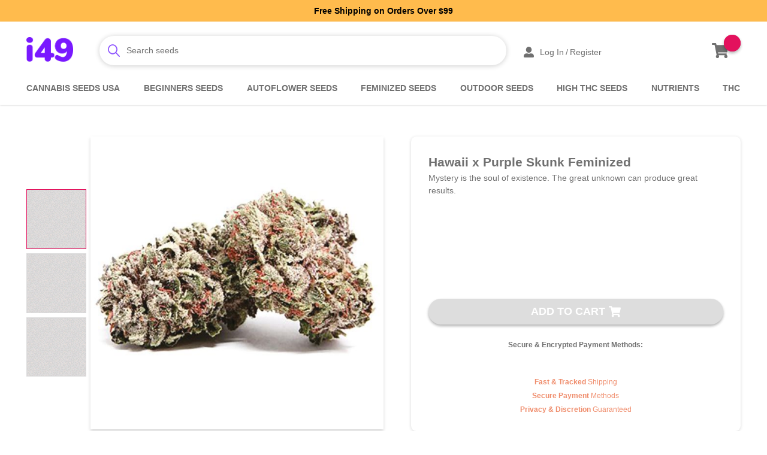

--- FILE ---
content_type: text/html; charset=UTF-8
request_url: https://i49.net/all-cannabis-seeds-usa/hawaii-x-purple-skunk-fem-marijuana-seeds
body_size: 88212
content:
<!doctype html>
<html lang="en">
    <head prefix="og: http://ogp.me/ns# fb: http://ogp.me/ns/fb# product: http://ogp.me/ns/product#">
                <meta charset="utf-8"/>
<meta name="title" content="Buy Hawaii x Purple Skunk Marijuana Seeds For Sale | I49 Seed Bank"/>
<meta name="description" content="Buy Hawaii x Purple Skunk marijuana seeds for sale from I49. Authentic genetics, shipping in about 2 weeks and a germination guarantee. Call 1-888-544-4949."/>
<meta name="robots" content="INDEX,FOLLOW"/>
<meta name="viewport" content="width=device-width, initial-scale=1.0, maximum-scale=1.0, user-scalable=no"/>
<meta name="format-detection" content="telephone=no"/>
<title>Buy Hawaii x Purple Skunk Marijuana Seeds For Sale | I49 Seed Bank</title>
<link  rel="stylesheet" type="text/css"  media="all" href="https://i49.net/static/version1767002572/_cache/merged/a3d941071fe12b38e169fb855bf8ab92.css" />




<link  rel="icon" sizes="32x32" href="https://i49.net/static/version1767002572/frontend/Onilab/i49/en_US/Magento_Theme/favicon-32x32.png" />
<link  rel="dns-prefetch" href="https://www.googletagmanager.com" />
<link  rel="dns-prefetch" href="https://www.google-analytics.com" />
<link  rel="preconnect" crossorigin="anonymous" href="https://www.googletagmanager.com" />
<link  rel="preconnect" crossorigin="anonymous" href="https://www.google-analytics.com" />
<link  rel="canonical" href="https://i49.net/all-cannabis-seeds-usa/hawaii-x-purple-skunk-fem-marijuana-seeds" />
<link  rel="icon" type="image/x-icon" href="https://i49.net/media/favicon/stores/1/i49_seedbank_favicon_96x96.png" />
<link  rel="shortcut icon" type="image/x-icon" href="https://i49.net/media/favicon/stores/1/i49_seedbank_favicon_96x96.png" />
<!-- mantisadnetwork -->


<noscript><img src="//direct.mantisadnetwork.com/analytics/pixel?advertiser=678c22708a5e9c001afe6f06&transaction=" /></noscript>
<!-- End mantisadnetwork -->




<style>
.swell-tab {
display: none !important;
}
.catalog-product-view .yotpo-modal .yotpo-review-form .yotpo-star-rating-wrapper label {
    padding-left: 0;
}
.catalog-product-view .yotpo-modal .yotpo-review-form .yotpo-star-rating-wrapper label::before {
        content: unset;
    }
.catalog-product-view .yotpo-modal .yotpo-review-form  .yotpo-checkbox {
  display: none
}
</style>




        <style type="text/css">
	.product-item-info a.tocompare {
	    display: none !important;
	}
    .product-item-info .tocompare {
        display: none !important;
    }
</style>        <script type="bb73fe5732314b02e6dfc875-text/javascript">
        window.getGACookies = function (name) {
            match = document.cookie.match(new RegExp(name + '=([^;]+)'));
            if (match) return decodeURIComponent(match[1].replace(/\+/g, ' '));
        };

        window.dataLayer = window.dataLayer || [];
                var dlObjects = {"ecommerce":{"content_type":"Blog page","event":"select_content"}};
        for (var i in dlObjects) {
            window.dataLayer.push(dlObjects[i]);
        }
                var gaCookies = ['ga4_customerId','ga4_customerGroup'];
        gaCookies.map(function (cookieName) {
            var cookieValue = window.getGACookies(cookieName);
            if (cookieValue) {
                var dlObject = {};
                dlObject[cookieName.replace('wp_', '')] = cookieValue;
                window.dataLayer.push(dlObject);
            }
        });
    </script>

            <script type="bb73fe5732314b02e6dfc875-text/javascript">
        window.getWpCookie = function(name) {
            match = document.cookie.match(new RegExp(name + '=([^;]+)'));
            if (match) return decodeURIComponent(match[1].replace(/\+/g, ' ')) ;
        };

        window.dataLayer = window.dataLayer || [];
                var wpCookies = ['wp_customerId','wp_customerGroup'];
        wpCookies.map(function(cookieName) {
            var cookieValue = window.getWpCookie(cookieName);
            if (cookieValue) {
                var dlObject = {};
                dlObject[cookieName.replace('wp_', '')] = cookieValue;
                window.dataLayer.push(dlObject);
            }
        });
    </script>

<!-- Google Tag Manager -->
<script type="bb73fe5732314b02e6dfc875-text/javascript">(function(w,d,s,l,i){w[l]=w[l]||[];w[l].push({'gtm.start':
new Date().getTime(),event:'gtm.js'});var f=d.getElementsByTagName(s)[0],
j=d.createElement(s),dl=l!='dataLayer'?'&l='+l:'';j.async=true;j.src=
'https://www.googletagmanager.com/gtm.js?id='+i+dl;f.parentNode.insertBefore(j,f);
})(window,document,'script','dataLayer','GTM-WLG6P66D');</script>
<!-- End Google Tag Manager -->
    <!-- BEGIN GOOGLE ANALYTICS CODE -->

<!-- END GOOGLE ANALYTICS CODE -->
    

<style>@charset "UTF-8";.section-title{font-size:1rem;font-weight:700;line-height:1.25}.green-clr{color:#05c87b}.gray-clr{color:#707070}.orange-clr{color:#ef8b6a}.black-clr{color:#000}.white,.white-clr{color:#fff}.red-clr{color:#f56d5b}.wsnw{white-space:nowrap}.text-highlight{position:relative;display:inline-block;line-height:1}.text-highlight:before{content:"";position:absolute;top:0;left:0;z-index:-1;min-width:100%;min-height:100%;display:inline-block}.text-highlight a{color:inherit}.text-highlight a:hover{color:inherit;text-decoration:none}.text-highlight--green{color:#fff}.text-highlight--green:before{background-color:#05c87b}.text-highlight--middle-green{color:#fff}.text-highlight--middle-green:before{background-color:#00e289}.text-highlight--red{color:#fff}.text-highlight--red:before{background-color:#f56d5b}.text-highlight--red-main{color:#fff}.text-highlight--red-main:before{background-color:#ff3e3e}.text-highlight--light-blue{color:#fff}.text-highlight--light-blue:before{background-color:#55d4f2}.text-highlight--light-gray{color:#fff}.text-highlight--light-gray-2{color:#000}.text-highlight--light-gray-2:before{background-color:#b5b4b4}.text-highlight--bronze{color:#fff}.text-highlight--bronze:before{background-color:#c1ae5e}.text-highlight--light-bronze{color:#fff}.text-highlight--light-bronze:before{background-color:#e0cb77}.text-highlight--dark-gray{color:#fff}.text-highlight--dark-gray:before{background-color:#707070}.text-highlight--white{color:#000}.text-highlight--white:before{background-color:#fff}.text-highlight--black{color:#05c87b}.text-highlight--black:before{background-color:#000}*,:after,:before{-webkit-box-sizing:inherit;box-sizing:inherit}*,:active,:focus{outline:none!important}html{-webkit-box-sizing:border-box;box-sizing:border-box}img{max-width:100%;font-size:.625rem}body,html{height:100%}html{font-family:sans-serif;-webkit-text-size-adjust:100%;-ms-text-size-adjust:100%;font-size:4.2666666667vw;-webkit-tap-highlight-color:rgba(0,0,0,0)}body{margin:0;line-height:1.25;font-family:Helvetica,Arial,sans-serif;font-weight:400;color:#707070;background-color:#fff}body.cms-home{background-color:#f7f7f7}.h1,.h2,.h3,.h4,.h5,.h6,h1,h2,h3,h4,h5,h6{font-family:inherit;font-weight:700;line-height:normal;color:inherit;margin:0}.breadcrumbs .items .item h1,b,strong{font-weight:700}dl,ol,ul{list-style:none;padding:0;margin:0}p{margin:0}p:first-child{margin-top:0}p:last-child{margin-bottom:0}a{color:#8c52ff;text-decoration:none}a:hover{text-decoration:underline}input::-webkit-selection,textarea::-webkit-selection{background-color:hsla(0,0%,39.2%,.4);color:rgba(0,0,0,.87)}input::-moz-selection,textarea::-moz-selection{background-color:hsla(0,0%,39.2%,.4);color:rgba(0,0,0,.87)}input::selection,textarea::selection{background-color:hsla(0,0%,39.2%,.4);color:rgba(0,0,0,.87)}body ::-webkit-scrollbar{-webkit-appearance:none;width:10px}body ::-webkit-scrollbar-track{background:rgba(0,0,0,.1);border-radius:0}body ::-webkit-scrollbar-thumb{cursor:pointer;border-radius:5px;background:rgba(0,0,0,.25);-webkit-transition:color .2s ease;transition:color .2s ease}body ::-webkit-scrollbar-thumb:hover,body ::-webkit-scrollbar-thumb:window-inactive{background:rgba(128,135,139,.8)}.clearfix:after,.clearfix:before{display:table;content:" "}.clearfix:after{clear:both}select::-ms-expand{display:none}.hidden{position:absolute;top:0;left:0;opacity:0;visibility:hidden;pointer-events:none}.select-error{margin:20px 0;padding:9px 16px 11px 54px;font-size:14px;font-weight:300;border-radius:2px;display:block;background-color:rgba(140,82,255,.15);position:relative}.select-error:before{content:"✔";color:#8c52ff;font-size:20px;width:20px;height:20px;position:absolute;left:16px;top:0;bottom:0;margin:auto;line-height:18px;text-align:center}.error.select-error{background-color:#f7e8ec}.error.select-error:before{content:"✕";color:#ff3e3e}.empty.select-error,.notice.select-error{background-color:rgba(241,176,72,.25)}.empty.select-error:before,.notice.select-error:before{content:"❗";color:#f1b048;line-height:15px;border:2px solid;border-radius:50%;font-size:12px}.auth-block__input-box.auth-block__input-box--password .toggle-password-showing,.block-minicart__title-close,.modal-popup.popup-authentication .modal-header .action-close,.product-actions__qty .control-button,.search-form__button{padding:0;border:none;background:none;-webkit-appearance:none;-moz-appearance:none;appearance:none}.btn,.modal-popup .modal-footer a,.modal-popup .modal-footer button{border-radius:2.1875rem;padding:0;text-transform:uppercase;display:inline-block;font-weight:700;color:#fff;background-color:#8c52ff;text-align:center;border:none;cursor:pointer;text-decoration:none;-webkit-box-shadow:0 .1875rem .3125rem 0 rgba(0,0,0,.3);box-shadow:0 .1875rem .3125rem 0 rgba(0,0,0,.3)}.btn span:not([class]),.modal-popup .modal-footer a span:not([class]),.modal-popup .modal-footer button span:not([class]){display:block}.btn:disabled,.disabled.btn,.modal-popup .modal-footer a.disabled,.modal-popup .modal-footer a:disabled,.modal-popup .modal-footer button.disabled,.modal-popup .modal-footer button:disabled{background-color:#ddd!important;pointer-events:none}.btn:disabled.btn_ghost,.disabled.btn_ghost.btn,.modal-popup .modal-footer a.disabled.btn_ghost,.modal-popup .modal-footer a:disabled.btn_ghost,.modal-popup .modal-footer button.disabled.btn_ghost,.modal-popup .modal-footer button:disabled.btn_ghost{background:none!important;color:#ddd!important}.btn_sm{width:auto!important;font-size:1rem!important;height:2.625rem!important;line-height:2.625rem!important;padding-left:2rem;padding-right:2rem}.btn,.modal-popup .modal-footer a,.modal-popup .modal-footer button{-webkit-transition:background-color .113s,color .12s,-webkit-transform .167s;transition:background-color .113s,color .12s,-webkit-transform .167s;transition:transform .167s,background-color .113s,color .12s;transition:transform .167s,background-color .113s,color .12s,-webkit-transform .167s}.btn:active,.modal-popup .modal-footer a:active,.modal-popup .modal-footer button:active{-webkit-transform:translateY(.125rem);transform:translateY(.125rem)}.btn:hover,.modal-popup .modal-footer a:hover,.modal-popup .modal-footer button:hover{text-decoration:none}.fotorama__fullscreen-icon:before,.select-error:before{font-family:icons!important;speak:none;font-style:normal;font-weight:400;font-variant:normal;text-transform:none;line-height:1;-webkit-font-smoothing:antialiased;-moz-osx-font-smoothing:grayscale;display:inline-block;vertical-align:text-bottom}.page-wrapper{width:100%;margin:0 auto;max-width:90rem;padding:0 .9375rem}.header-links__icon{font-size:2.125rem;width:2.125rem;height:2.125rem;color:currentColor;line-height:0;display:block}a:hover .header-links__icon{color:#8c52ff}.header-links>ul>li.authorization-link.logged-out:after,.header-links>ul>li a,.header-links__item a,.header-links__separator,.minicart-wrapper .minicart__action .minicart__action-text{color:#707070;font-size:0}.header-links>ul>li.authorization-link.logged-out:hover:after,.header-links>ul>li a:hover,.header-links__item a:hover,.header-links__separator:hover,.minicart-wrapper .minicart__action .minicart__action-text:hover{color:#707070}.product-sizes-popup__table{border-collapse:collapse;border-spacing:0;width:100%}.pdp-description__content a,.product.info.detailed .product.data.items .data.item.content a,.select-error a{color:#8c52ff}.pdp-description__content a:hover,.product.info.detailed .product.data.items .data.item.content a:hover,.select-error a:hover{color:#8c52ff;text-decoration:underline}.pdp-description__content ol,.pdp-description__content ul{margin-bottom:2.5rem;padding:.3125rem 0 0}.pdp-description__content ol li,.pdp-description__content ul li{display:block;position:relative;padding-left:1.25rem;font-size:1rem;line-height:1.79;text-align:left;color:#707070}.pdp-description__content ol li+li,.pdp-description__content ul li+li{margin-top:.5rem}.pdp-description__content ol li:before,.pdp-description__content ul li:before{content:"";position:absolute;left:0;top:.5em;width:.5rem;height:.5rem;margin-right:1.0625rem;border-radius:50%;background-color:#8c52ff}.product-item_wishlist .comment-box textarea{border:1px solid #797979;font-size:.875rem;padding:.5rem;border-radius:.25rem;height:4rem!important;width:100%}.product-item_wishlist .comment-box textarea:focus{border-color:#8c52ff}.product-gallery-basic,.product-gallery-empty__img-wrapper,.product-gallery-thumb__item{background:#dedcdc url([data-uri])}.auth-block__links a{color:#8c52ff}.auth-block__links a:hover{color:#8c52ff;text-decoration:underline}.block-minicart__overlay,.mobile-menu-overlay,.modal__overlay,.modals-overlay{background-color:rgba(0,0,0,.4);bottom:0;left:0;position:fixed;right:0;top:0;cursor:pointer}.eucalyptus-coupon-loader .loader,.loading-mask .loader,.search-form .amasty-xsearch-loader{font-size:.625rem;position:relative;text-indent:-9999em;border:8px solid rgba(140,82,255,.5);border-left-color:#8c52ff;-webkit-transform:translateZ(0);transform:translateZ(0);-webkit-animation:load8 1.1s linear infinite;animation:load8 1.1s linear infinite;display:block}.eucalyptus-coupon-loader .loader,.eucalyptus-coupon-loader .loader:after,.loading-mask .loader,.loading-mask .loader:after,.search-form .amasty-xsearch-loader,.search-form .amasty-xsearch-loader:after{border-radius:50%;width:42px;height:42px}@-webkit-keyframes load8{0%{-webkit-transform:rotate(0deg);transform:rotate(0deg)}to{-webkit-transform:rotate(1turn);transform:rotate(1turn)}}@keyframes load8{0%{-webkit-transform:rotate(0deg);transform:rotate(0deg)}to{-webkit-transform:rotate(1turn);transform:rotate(1turn)}}.eucalyptus-coupon-loader,.loading-mask{bottom:0;left:0;margin:auto;position:fixed;right:0;top:0;z-index:9999999999;padding:0!important}.footer-club:after,.footer-club:before,.header-benefits:after,.header-benefits:before{content:"";position:absolute;top:0;bottom:0;left:100%;width:100%;background:inherit}.footer-club:before,.header-benefits:before{left:auto;right:100%}.field .label,.field label,form .label,form label{color:#707070;font-size:.875rem;margin-bottom:.5rem;font-weight:500;display:inline-block}.auth-block__bg{display:block;position:absolute!important;top:0;left:0;width:100%!important;height:100%!important;-o-object-fit:cover;object-fit:cover}input[type=email],input[type=password],input[type=search],input[type=text]{-webkit-appearance:none;-moz-appearance:none}.checkbox,input[type=checkbox],input[type=radio]{display:none}.checkbox+label,input[type=checkbox]+label,input[type=radio]+label{position:relative;padding-left:2.25rem}.checkbox+label:before,input[type=checkbox]+label:before,input[type=radio]+label:before{content:"";width:24px;height:24px;display:inline-block;vertical-align:middle;cursor:pointer;margin-right:15px;border-radius:4px;background-color:#fff;border:2px solid #8c52ff;position:absolute;left:0;top:-2px}.checkbox:checked+label:before,input[type=checkbox]:checked+label:before,input[type=radio]:checked+label:before{border-color:#8c52ff!important;background-color:#8c52ff!important;background-image:url("[data-uri]");background-position:50%;background-repeat:no-repeat}input[type=radio]+label:before{border-radius:50%}input[type=radio]:checked+label:before{background-image:none;background-color:#fff!important;border-width:8px}.checkbox_white+label{position:relative}.checkbox_white+label:before{border-color:#fff}.checkbox_white:checked+label:before{-webkit-box-shadow:0 0 0 .25rem #8c52ff inset;box-shadow:inset 0 0 0 .25rem #8c52ff;background-color:#fff}.form-block__field-input,.input-text{background-color:#fff;border:1px solid hsla(0,0%,43.9%,.5);padding:.4375rem 1.5rem;-webkit-transition:border-color .2s ease-in;transition:border-color .2s ease-in;display:inline-block;vertical-align:top;color:#707070;width:100%;border-radius:4.375rem;font-size:.875rem;height:3rem}.form-block__field-input:focus,.input-text:focus{border-color:#8c52ff}.form-block__field-input:focus::-webkit-input-placeholder,.input-text:focus::-webkit-input-placeholder{color:transparent}.form-block__field-input:focus:-moz-placeholder,.form-block__field-input:focus::-moz-placeholder,.input-text:focus:-moz-placeholder,.input-text:focus::-moz-placeholder{color:transparent}.form-block__field-input:focus:-ms-input-placeholder,.input-text:focus:-ms-input-placeholder{color:transparent}.form-block__field-input::-webkit-input-placeholder,.input-text::-webkit-input-placeholder{color:#707070;overflow:visible;-webkit-transition:color .2s ease-in-out;transition:color .2s ease-in-out}.form-block__field-input:-moz-placeholder,.form-block__field-input::-moz-placeholder,.input-text:-moz-placeholder,.input-text::-moz-placeholder{color:#707070;overflow:visible;-webkit-transition:color .2s ease-in-out;transition:color .2s ease-in-out}.form-block__field-input:-ms-input-placeholder,.input-text:-ms-input-placeholder{color:#707070;overflow:visible;-webkit-transition:color .2s ease-in-out;transition:color .2s ease-in-out}.field._error .form-block__field-input,.field._error .input-text,.input-text.mage-error,.mage-error.form-block__field-input{border-color:#e3115d!important;color:#e3115d!important}.field-error{margin-top:.125rem}.field-error:before,.mage-error:before{content:"\e913";font-family:icons;display:inline-block;margin-right:.25rem}select{-moz-appearance:none;-webkit-appearance:none;border-color:hsla(0,0%,43.9%,.5);padding-right:2.1875rem!important;padding-left:1rem;background-color:#fff;background-image:url(https://i49.net/static/version1767002572/frontend/Onilab/i49/en_US/images/select-arrow-icon.png);background-position:right 1rem center;background-repeat:no-repeat;background-size:.6875rem;color:#707070;font-size:.875rem;border-radius:.625rem;height:2.5rem}select:focus{border-color:#8c52ff}select:invalid{border-color:#e3115d;color:#e3115d}textarea{height:180px!important;resize:none;border:1px solid hsla(0,0%,43.9%,.28);min-width:180px;font-size:14px;border-radius:1rem!important}fieldset{padding:0;margin:0;border:none}form{margin:0}form .field.note{font-weight:300;font-style:italic;font-size:.75rem}form .field p a{text-decoration:underline}form div.field-error,form div.mage-error,form div.message.warning{text-align:left;color:#e3115d;font-size:.75rem;padding:0;line-height:1;margin-top:.6em}form div.message.warning{color:#e3115d}form div.message.warning:before{content:"\e913";font-family:icons;display:inline-block;margin-right:.25rem}form legend{padding:0;font-weight:700;margin:20px 0;font-size:16px;text-transform:uppercase;display:block}form .field-tooltip,form legend+br{display:none}input[type=file]{border:none}.field{margin:0 0 .625rem}.field._required .label:after,.field._required label:after,.field.required .label:after,.field.required label:after{content:"*";color:#f00000;margin-left:.25rem}.input-box,.select-box,fieldset.street .control .field{margin-bottom:.75rem}.input-box .field,.select-box .field,fieldset.street .control .field .field,fieldset.street .control .field:last-of-type{margin:0}.checkout-form .select-box .label{display:none}.input-row{display:-webkit-box;display:-ms-flexbox;display:flex;-ms-flex-wrap:wrap;flex-wrap:wrap}.input-row>*{margin-right:0;width:44%}.input-row fieldset.field{margin:0}.input-row_two-tablet .input-box,.input-row_two-tablet .select-box,.input-row_two-tablet>*,.input-row_two-tablet div.field,.input-row_two-tablet fieldset.street .control .field,.input-row_two .input-box,.input-row_two .select-box,.input-row_two>*,.input-row_two div.field,.input-row_two fieldset.street .control .field,fieldset.street .control .input-row_two-tablet .field,fieldset.street .control .input-row_two .field{width:100%}.input-row_two-tablet fieldset>.control{display:-webkit-box;display:-ms-flexbox;display:flex;-ms-flex-wrap:wrap;flex-wrap:wrap;-webkit-box-pack:justify;-ms-flex-pack:justify;justify-content:space-between}.visible-lg-inline{display:none!important}.btn_gray{background-color:#707070}.btn_gray:hover{background-color:#8c52ff}.btn_green{background-color:#05c87b;color:#fff}.btn_green:hover{background-color:#8c52ff}.btn_blue{background-color:#55d4f2}.btn_blue:hover{background-color:#90eaff}.btn_ghost{border:.125rem solid;background-color:transparent}.btn_ghost:hover{background-color:hsla(0,0%,100%,.6)}.btn_ghost_light{border-width:1px}.btn_ghost.btn_green{color:#8c52ff}.btn_ghost.btn_green:hover{color:#00e289;background-color:transparent}.btn_ghost.btn_ground{color:#c1ae5e}.btn_ghost.btn_ground:hover{color:#d6c26d;background-color:transparent}.btn_ghost.btn_gray{color:#707070}.btn_ghost.btn_gray:hover{color:#8c52ff;background-color:transparent}.btn_ghost.btn_blue{color:#55d4f2}.btn_ghost.btn_blue:hover{color:#90eaff;background-color:transparent}.btn_highlighted{display:inline-block;font-size:.75rem;font-weight:700;color:#707070;background-color:#e5fbf1;text-transform:capitalize;text-decoration:underline}#launcher{-webkit-transition-property:top,opacity!important;transition-property:top,opacity!important}.product-bar-loaded #launcher{bottom:4.375rem!important}.product-bar-loaded div[role=presentation]>iframe{bottom:5.5rem!important}.product-bar-loaded div[role=presentation]>div{bottom:calc(5.5rem + 72px)!important}._has-modal #launcher,._has-modal .drip-tab-container,._has-modal div[role=presentation],.auth-opened #launcher,.auth-opened .drip-tab-container,.auth-opened div[role=presentation],.fancybox-active #launcher,.fancybox-active .drip-tab-container,.fancybox-active div[role=presentation],.minicart-opened #launcher,.minicart-opened .drip-tab-container,.minicart-opened div[role=presentation],.nav-opened #launcher,.nav-opened .drip-tab-container,.nav-opened div[role=presentation],.review-opened #launcher,.review-opened .drip-tab-container,.review-opened div[role=presentation],.scrollblock #launcher,.scrollblock .drip-tab-container,.scrollblock div[role=presentation],.search-opened #launcher,.search-opened .drip-tab-container,.search-opened div[role=presentation],.sorter-opened #launcher,.sorter-opened .drip-tab-container,.sorter-opened div[role=presentation]{opacity:0!important;visibility:hidden!important;pointer-events:none!important}body._has-modal,body.nav-opened{left:0;width:100%;height:100%;overflow:hidden}body.nav-opened{position:fixed}.modal-popup._inner-scroll{overflow-y:visible}.ie9 .modal-popup._inner-scroll,.ie10 .modal-popup._inner-scroll{overflow-y:auto}.ie9 .modal-popup._inner-scroll .modal-inner-wrap,.ie10 .modal-popup._inner-scroll .modal-inner-wrap{max-height:none}.modal-popup._inner-scroll .modal-inner-wrap{max-height:calc(var(--vh)*100)}.modal-popup._inner-scroll .modal-content{overflow-y:auto}.modal-popup._inner-scroll .modal-content form{padding:0!important}.modal-popup .modal-content{text-align:center;font-size:1rem;padding:.625rem 1.4375rem 0;background:#fff}.modal-popup .modal-header .action-close{position:static}.modal-popup .modal-footer{display:-webkit-box;display:-ms-flexbox;display:flex;-webkit-box-orient:horizontal;-webkit-box-direction:reverse;-ms-flex-direction:row-reverse;flex-direction:row-reverse}.modal-popup .modal-footer a.action-secondary,.modal-popup .modal-footer a.secondary,.modal-popup .modal-footer button.action-secondary,.modal-popup .modal-footer button.secondary{font-family:Helvetica,Arial,sans-serif;margin-left:1rem;font-size:1rem;padding:.625rem 1.3125rem}.modal-popup .modal-footer a.action-primary,.modal-popup .modal-footer button.action-primary{background-color:#fff;color:#8c52ff;border:1px solid #8c52ff;font-size:1rem;padding:.75rem 1.25rem;text-transform:capitalize}.modal-popup form .field{margin-bottom:16px}.modal-popup .action-close{border:0;background-color:initial;padding:0;cursor:pointer;float:right}.modal-popup .action-close:before{content:"";display:block;width:2rem;height:2rem;background:url("[data-uri]") 50% no-repeat;background-size:contain}.modal-popup .action-close span{display:none}.modal-popup .modal-footer,.modal-popup .modal-footer-actions,.modal__footer{padding-top:16px}.modal-popup .modal-header,.modal__header{position:relative}.modal-popup .modal-header .modal-title,.modal__title{font-size:18px;font-weight:700;text-align:center;display:block;margin:8px 0 10px;color:#707070}.modal__text{text-align:center;font-size:14px;margin-bottom:16px;color:#707070}.modal__overlay,.modals-overlay{display:none}._show+.modal__overlay,._show+.modals-overlay{display:block}.modal-popup,.modal-slide,.modal__popup{min-width:0;position:fixed;left:0;right:0;top:0;bottom:0;visibility:hidden}._show.modal-popup,._show.modal-slide,.modal__popup._show{visibility:visible}._show.modal-popup .modal-inner-wrap,._show.modal-slide .modal-inner-wrap,.modal__popup._show .modal-inner-wrap{opacity:1;-webkit-transform:translateY(0);transform:translateY(0)}.modal-popup .modal-inner-wrap,.modal__popup-inner{margin:auto;max-width:100%;width:100%;display:-webkit-box;display:-ms-flexbox;display:flex;-webkit-box-orient:vertical;-webkit-box-direction:normal;-ms-flex-direction:column;flex-direction:column;height:auto;left:0;position:absolute;right:0;bottom:0;-webkit-transition:opacity ease,-webkit-transform .2s;transition:opacity ease,-webkit-transform .2s;transition:transform .2s,opacity ease;transition:transform .2s,opacity ease,-webkit-transform .2s;background-color:#fff;-webkit-box-shadow:0 .125rem .25rem 0 rgba(0,0,0,.5);box-shadow:0 .125rem .25rem 0 rgba(0,0,0,.5);padding:1rem;opacity:0;overflow:hidden;-webkit-transform:translateY(200%);transform:translateY(200%)}._has-modal .modal__wrapper,._has-modal .modals-wrapper{position:relative;z-index:200}.modal__btn-close{position:absolute;top:0;right:0}.modal__toolbar-primary{margin-bottom:26px}.modal__toolbar-secondary{text-align:center}.modal__toolbar-link{border-bottom:1px solid;display:inline-block}#popup-newsletter{display:none}img{-webkit-transition:opacity .25s;transition:opacity .25s}img.image-wrapper__lazy-load{min-width:1px!important;min-height:1px!important;opacity:0}picture source[srcset]+img.image-wrapper__lazy-load{opacity:1}.owl-carousel{display:none;width:100%;-webkit-tap-highlight-color:transparent;position:relative;z-index:1}.owl-carousel .owl-stage{position:relative;-ms-touch-action:pan-Y;touch-action:manipulation;-moz-backface-visibility:hidden;display:-webkit-box;display:-ms-flexbox;display:flex}.owl-carousel .owl-stage:after{content:".";display:block;clear:both;visibility:hidden;line-height:0;height:0}.owl-carousel .owl-stage-outer{position:relative;overflow:hidden;-webkit-transform:translateZ(0)}.owl-carousel .owl-item,.owl-carousel .owl-wrapper{-webkit-backface-visibility:hidden;-moz-backface-visibility:hidden;-ms-backface-visibility:hidden;-webkit-transform:translateZ(0);-moz-transform:translateZ(0);-ms-transform:translateZ(0)}.owl-carousel .owl-item{position:relative;min-height:1px;float:left;-webkit-backface-visibility:hidden;-webkit-tap-highlight-color:transparent;-webkit-touch-callout:none}.owl-carousel .owl-item img{display:block;width:100%}.owl-carousel .owl-dots.disabled,.owl-carousel .owl-nav.disabled{display:none}.owl-carousel .owl-dot,.owl-carousel .owl-nav .owl-next,.owl-carousel .owl-nav .owl-prev{cursor:pointer;-webkit-user-select:none;-moz-user-select:none;-ms-user-select:none;user-select:none}.owl-carousel .owl-nav button.owl-next,.owl-carousel .owl-nav button.owl-prev,.owl-carousel button.owl-dot{background:none;color:inherit;border:none;padding:0!important;font:inherit}.owl-carousel.arrows-white .owl-nav button.owl-next,.owl-carousel.arrows-white .owl-nav button.owl-prev{background-image:url(../img/svg/arrowLeftWhite.svg)}.owl-carousel .owl-nav button.owl-next,.owl-carousel .owl-nav button.owl-prev{position:absolute;width:60px;height:60px;top:50%;background:#fff;border-radius:50%;-webkit-transform:translate(-100%,-50%);transform:translate(-100%,-50%);background:url(../img/svg/arrowLeft.svg) no-repeat;font-size:0;background-size:100%;left:0;-webkit-transition:opacity .2s ease-in-out;transition:opacity .2s ease-in-out}.owl-carousel .owl-nav button.owl-next.disabled,.owl-carousel .owl-nav button.owl-prev.disabled{opacity:0;pointer-events:none;cursor:default}.owl-carousel .owl-nav button.owl-next:hover,.owl-carousel .owl-nav button.owl-prev:hover{opacity:.7}.owl-carousel .owl-nav button.owl-next{-webkit-transform:translate(100%,-50%) rotate(180deg);transform:translate(100%,-50%) rotate(180deg);right:0;left:auto}.owl-carousel.owl-loaded{display:block}.owl-carousel.owl-loading{opacity:0;display:block}.owl-carousel.owl-hidden{opacity:0}.owl-carousel.owl-refresh .owl-item{visibility:hidden}.owl-carousel.owl-drag .owl-item{-ms-touch-action:none;touch-action:none;-webkit-user-select:none;-moz-user-select:none;-ms-user-select:none;user-select:none}.owl-carousel.owl-grab{cursor:move;cursor:-webkit-grab;cursor:grab}.owl-carousel.owl-rtl{direction:rtl}.owl-carousel.owl-rtl .owl-item{float:right}.no-js .owl-carousel{display:block}.owl-carousel .animated{-webkit-animation-duration:1s;animation-duration:1s;-webkit-animation-fill-mode:both;animation-fill-mode:both}.owl-carousel .owl-animated-in{z-index:0}.owl-carousel .owl-animated-out{z-index:1}.owl-carousel .fadeOut{-webkit-animation-name:fadeOut;animation-name:fadeOut}@-webkit-keyframes fadeOut{0%{opacity:1}to{opacity:0}}@keyframes fadeOut{0%{opacity:1}to{opacity:0}}.owl-height{-webkit-transition:height .5s ease-in-out;transition:height .5s ease-in-out}.owl-carousel .owl-item .owl-lazy:not([src]){opacity:0;-webkit-transition:opacity .4s ease;transition:opacity .4s ease}.owl-carousel .owl-item img.owl-lazy:not([src]){-webkit-transform-style:preserve-3d;transform-style:preserve-3d}body.compensate-for-scrollbar{overflow:hidden}.fancybox-active{height:auto}.fancybox-is-hidden{left:-9999px;margin:0;position:absolute!important;top:-9999px;visibility:hidden}.fancybox-container{-webkit-backface-visibility:hidden;height:100%;left:0;outline:none;position:fixed;-webkit-tap-highlight-color:transparent;top:0;-ms-touch-action:manipulation;touch-action:manipulation;-webkit-transform:translateZ(0);transform:translateZ(0);width:100%;z-index:99992}.fancybox-container *{-webkit-box-sizing:border-box;box-sizing:border-box}.fancybox-bg,.fancybox-inner,.fancybox-outer,.fancybox-stage{bottom:0;left:0;position:absolute;right:0;top:0}.fancybox-outer{-webkit-overflow-scrolling:touch;overflow-y:auto}.fancybox-bg{background:#1e1e1e;opacity:0;-webkit-transition-duration:inherit;transition-duration:inherit;-webkit-transition-property:opacity;transition-property:opacity;-webkit-transition-timing-function:cubic-bezier(.47,0,.74,.71);transition-timing-function:cubic-bezier(.47,0,.74,.71)}.fancybox-is-open .fancybox-bg{opacity:.9;-webkit-transition-timing-function:cubic-bezier(.22,.61,.36,1);transition-timing-function:cubic-bezier(.22,.61,.36,1)}.fancybox-caption,.fancybox-infobar,.fancybox-navigation .fancybox-button,.fancybox-toolbar{direction:ltr;opacity:0;position:absolute;-webkit-transition:opacity .25s ease,visibility 0s ease .25s;transition:opacity .25s ease,visibility 0s ease .25s;visibility:hidden;z-index:99997}.fancybox-show-caption .fancybox-caption,.fancybox-show-infobar .fancybox-infobar,.fancybox-show-nav .fancybox-navigation .fancybox-button,.fancybox-show-toolbar .fancybox-toolbar{opacity:1;-webkit-transition:opacity .25s ease 0s,visibility 0s ease 0s;transition:opacity .25s ease 0s,visibility 0s ease 0s;visibility:visible}.fancybox-infobar{color:#ccc;font-size:13px;-webkit-font-smoothing:subpixel-antialiased;height:44px;left:0;line-height:44px;min-width:44px;mix-blend-mode:difference;padding:0 10px;pointer-events:none;top:0;-webkit-touch-callout:none;-webkit-user-select:none;-moz-user-select:none;-ms-user-select:none;user-select:none}.fancybox-toolbar{right:0;top:0}.fancybox-stage{direction:ltr;overflow:visible;-webkit-transform:translateZ(0);transform:translateZ(0);z-index:99994}.fancybox-is-open .fancybox-stage{overflow:hidden}.fancybox-slide{-webkit-backface-visibility:hidden;display:none;height:100%;left:0;outline:none;overflow:auto;-webkit-overflow-scrolling:touch;padding:44px;position:absolute;text-align:center;top:0;-webkit-transition-property:opacity,-webkit-transform;transition-property:opacity,-webkit-transform;transition-property:transform,opacity;transition-property:transform,opacity,-webkit-transform;white-space:normal;width:100%;z-index:99994}.fancybox-slide:before{content:"";display:inline-block;font-size:0;height:100%;vertical-align:middle;width:0}.fancybox-is-sliding .fancybox-slide,.fancybox-slide--current,.fancybox-slide--next,.fancybox-slide--previous{display:block}.fancybox-slide--image{overflow:hidden;padding:44px 0}.fancybox-slide--image:before{display:none}.fancybox-slide--html{padding:6px}.fancybox-content{background:#fff;display:inline-block;margin:0;max-width:100%;overflow:auto;-webkit-overflow-scrolling:touch;padding:44px;position:relative;text-align:left;vertical-align:middle}.fancybox-slide--image .fancybox-content{-webkit-animation-timing-function:cubic-bezier(.5,0,.14,1);animation-timing-function:cubic-bezier(.5,0,.14,1);-webkit-backface-visibility:hidden;background:transparent;background-repeat:no-repeat;background-size:100% 100%;left:0;max-width:none;overflow:visible;padding:0;position:absolute;top:0;-webkit-transform-origin:top left;transform-origin:top left;-webkit-transition-property:opacity,-webkit-transform;transition-property:opacity,-webkit-transform;transition-property:transform,opacity;transition-property:transform,opacity,-webkit-transform;-webkit-user-select:none;-moz-user-select:none;-ms-user-select:none;user-select:none;z-index:99995}.fancybox-can-zoomOut .fancybox-content{cursor:-webkit-zoom-out;cursor:zoom-out}.fancybox-can-zoomIn .fancybox-content{cursor:-webkit-zoom-in;cursor:zoom-in}.fancybox-can-pan .fancybox-content,.fancybox-can-swipe .fancybox-content{cursor:-webkit-grab;cursor:grab}.fancybox-is-grabbing .fancybox-content{cursor:-webkit-grabbing;cursor:grabbing}.fancybox-container [data-selectable=true]{cursor:text}.fancybox-image,.fancybox-spaceball{background:transparent;border:0;height:100%;left:0;margin:0;max-height:none;max-width:none;padding:0;position:absolute;top:0;-webkit-user-select:none;-moz-user-select:none;-ms-user-select:none;user-select:none;width:100%}.fancybox-spaceball{z-index:1}.fancybox-slide--iframe .fancybox-content,.fancybox-slide--map .fancybox-content,.fancybox-slide--pdf .fancybox-content,.fancybox-slide--video .fancybox-content{height:100%;overflow:visible;padding:0;width:100%}.fancybox-slide--video .fancybox-content{background:#000}.fancybox-slide--map .fancybox-content{background:#e5e3df}.fancybox-slide--iframe .fancybox-content{background:#fff}.fancybox-iframe,.fancybox-video{background:transparent;border:0;display:block;height:100%;margin:0;overflow:hidden;padding:0;width:100%}.fancybox-iframe{left:0;position:absolute;top:0}.fancybox-error{background:#fff;cursor:default;max-width:400px;padding:40px;width:100%}.fancybox-error p{color:#444;font-size:16px;line-height:20px;margin:0;padding:0}.fancybox-button{background:rgba(30,30,30,.6);border:0;border-radius:0;-webkit-box-shadow:none;box-shadow:none;cursor:pointer;display:inline-block;height:44px;margin:0;padding:10px;position:relative;-webkit-transition:color .2s;transition:color .2s;vertical-align:top;visibility:inherit;width:44px}.fancybox-button,.fancybox-button:link,.fancybox-button:visited{color:#ccc}.fancybox-button:hover{color:#fff}.fancybox-button:focus{outline:none}.fancybox-button.fancybox-focus{outline:1px dotted}.fancybox-button[disabled],.fancybox-button[disabled]:hover{color:#888;cursor:default;outline:none}.fancybox-button div{height:100%}.fancybox-button svg{display:block;height:100%;overflow:visible;position:relative;width:100%}.fancybox-button svg path{fill:currentColor;stroke-width:0}.fancybox-button--fsenter svg:nth-child(2),.fancybox-button--fsexit svg:first-child,.fancybox-button--pause svg:first-child,.fancybox-button--play svg:nth-child(2){display:none}.fancybox-progress{background:#ff5268;height:2px;left:0;position:absolute;right:0;top:0;-webkit-transform:scaleX(0);transform:scaleX(0);-webkit-transform-origin:0;transform-origin:0;-webkit-transition-property:-webkit-transform;transition-property:-webkit-transform;transition-property:transform;transition-property:transform,-webkit-transform;-webkit-transition-timing-function:linear;transition-timing-function:linear;z-index:99998}.fancybox-close-small{background:transparent;border:0;border-radius:0;color:#ccc;cursor:pointer;opacity:.8;padding:8px;position:absolute;right:-12px;top:-44px;z-index:401}.fancybox-close-small:hover{color:#fff;opacity:1}.fancybox-slide--html .fancybox-close-small{color:currentColor;padding:10px;right:0;top:0}.fancybox-slide--image.fancybox-is-scaling .fancybox-content{overflow:hidden}.fancybox-is-scaling .fancybox-close-small,.fancybox-is-zoomable.fancybox-can-pan .fancybox-close-small{display:none}.fancybox-navigation .fancybox-button{background-clip:content-box;height:100px;opacity:0;position:absolute;top:calc(50% - 50px);width:70px}.fancybox-navigation .fancybox-button div{padding:7px}.fancybox-navigation .fancybox-button--arrow_left{left:0;left:env(safe-area-inset-left);padding:31px 26px 31px 6px}.fancybox-navigation .fancybox-button--arrow_right{padding:31px 6px 31px 26px;right:0;right:env(safe-area-inset-right)}.fancybox-caption{background:-webkit-gradient(linear,left bottom,left top,color-stop(0,rgba(0,0,0,.85)),color-stop(50%,rgba(0,0,0,.3)),color-stop(65%,rgba(0,0,0,.15)),color-stop(75.5%,rgba(0,0,0,.075)),color-stop(82.85%,rgba(0,0,0,.037)),color-stop(88%,rgba(0,0,0,.019)),to(transparent));background:linear-gradient(0deg,rgba(0,0,0,.85),rgba(0,0,0,.3) 50%,rgba(0,0,0,.15) 65%,rgba(0,0,0,.075) 75.5%,rgba(0,0,0,.037) 82.85%,rgba(0,0,0,.019) 88%,transparent);bottom:0;color:#eee;font-size:14px;font-weight:400;left:0;line-height:1.5;padding:75px 44px 25px;pointer-events:none;right:0;text-align:center;z-index:99996}@supports (padding:max(0px)){.fancybox-caption{padding:75px max(44px,env(safe-area-inset-right)) max(25px,env(safe-area-inset-bottom)) max(44px,env(safe-area-inset-left))}}.fancybox-caption--separate{margin-top:-50px}.fancybox-caption__body{max-height:50vh;overflow:auto;pointer-events:all}.fancybox-caption a,.fancybox-caption a:link,.fancybox-caption a:visited{color:#ccc;text-decoration:none}.fancybox-caption a:hover{color:#fff;text-decoration:underline}.fancybox-loading{-webkit-animation:a 1s linear infinite;animation:a 1s linear infinite;background:transparent;border:4px solid;border-color:#888 #888 #fff;border-radius:50%;height:50px;left:50%;margin:-25px 0 0 -25px;opacity:.7;padding:0;position:absolute;top:50%;width:50px;z-index:99999}@-webkit-keyframes a{to{-webkit-transform:rotate(1turn);transform:rotate(1turn)}}@keyframes a{to{-webkit-transform:rotate(1turn);transform:rotate(1turn)}}.fancybox-animated{-webkit-transition-timing-function:cubic-bezier(0,0,.25,1);transition-timing-function:cubic-bezier(0,0,.25,1)}.fancybox-fx-slide.fancybox-slide--previous{opacity:0;-webkit-transform:translate3d(-100%,0,0);transform:translate3d(-100%,0,0)}.fancybox-fx-slide.fancybox-slide--next{opacity:0;-webkit-transform:translate3d(100%,0,0);transform:translate3d(100%,0,0)}.fancybox-fx-slide.fancybox-slide--current{opacity:1;-webkit-transform:translateZ(0);transform:translateZ(0)}.fancybox-fx-fade.fancybox-slide--next,.fancybox-fx-fade.fancybox-slide--previous{opacity:0;-webkit-transition-timing-function:cubic-bezier(.19,1,.22,1);transition-timing-function:cubic-bezier(.19,1,.22,1)}.fancybox-fx-fade.fancybox-slide--current{opacity:1}.fancybox-fx-zoom-in-out.fancybox-slide--previous{opacity:0;-webkit-transform:scale3d(1.5,1.5,1.5);transform:scale3d(1.5,1.5,1.5)}.fancybox-fx-zoom-in-out.fancybox-slide--next{opacity:0;-webkit-transform:scale3d(.5,.5,.5);transform:scale3d(.5,.5,.5)}.fancybox-fx-zoom-in-out.fancybox-slide--current{opacity:1;-webkit-transform:scaleX(1);transform:scaleX(1)}.fancybox-fx-rotate.fancybox-slide--previous{opacity:0;-webkit-transform:rotate(-1turn);transform:rotate(-1turn)}.fancybox-fx-rotate.fancybox-slide--next{opacity:0;-webkit-transform:rotate(1turn);transform:rotate(1turn)}.fancybox-fx-rotate.fancybox-slide--current{opacity:1;-webkit-transform:rotate(0deg);transform:rotate(0deg)}.fancybox-fx-circular.fancybox-slide--previous{opacity:0;-webkit-transform:scale3d(0,0,0) translate3d(-100%,0,0);transform:scale3d(0,0,0) translate3d(-100%,0,0)}.fancybox-fx-circular.fancybox-slide--next{opacity:0;-webkit-transform:scale3d(0,0,0) translate3d(100%,0,0);transform:scale3d(0,0,0) translate3d(100%,0,0)}.fancybox-fx-circular.fancybox-slide--current{opacity:1;-webkit-transform:scaleX(1) translateZ(0);transform:scaleX(1) translateZ(0)}.fancybox-fx-tube.fancybox-slide--previous{-webkit-transform:translate3d(-100%,0,0) scale(.1) skew(-10deg);transform:translate3d(-100%,0,0) scale(.1) skew(-10deg)}.fancybox-fx-tube.fancybox-slide--next{-webkit-transform:translate3d(100%,0,0) scale(.1) skew(10deg);transform:translate3d(100%,0,0) scale(.1) skew(10deg)}.fancybox-fx-tube.fancybox-slide--current{-webkit-transform:translateZ(0) scale(1);transform:translateZ(0) scale(1)}.fancybox-share{background:#f4f4f4;border-radius:3px;max-width:90%;padding:30px;text-align:center}.fancybox-share h1{color:#222;font-size:35px;font-weight:700;margin:0 0 20px}.fancybox-share p{margin:0;padding:0}.fancybox-share__button{border:0;border-radius:3px;display:inline-block;font-size:14px;font-weight:700;line-height:40px;margin:0 5px 10px;min-width:130px;padding:0 15px;text-decoration:none;-webkit-transition:all .2s;transition:all .2s;-webkit-user-select:none;-moz-user-select:none;-ms-user-select:none;user-select:none;white-space:nowrap}.fancybox-share__button:link,.fancybox-share__button:visited{color:#fff}.fancybox-share__button:hover{text-decoration:none}.fancybox-share__button--fb{background:#3b5998}.fancybox-share__button--fb:hover{background:#344e86}.fancybox-share__button--pt{background:#bd081d}.fancybox-share__button--pt:hover{background:#aa0719}.fancybox-share__button--tw{background:#1da1f2}.fancybox-share__button--tw:hover{background:#0d95e8}.fancybox-share__button svg{height:25px;margin-right:7px;position:relative;top:-1px;vertical-align:middle;width:25px}.fancybox-share__button svg path{fill:#fff}.fancybox-share__input{background:transparent;border:0;border-bottom:1px solid #d7d7d7;border-radius:0;color:#5d5b5b;font-size:14px;margin:10px 0 0;outline:none;padding:10px 15px;width:100%}.fancybox-thumbs{background:#ddd;bottom:0;display:none;margin:0;-webkit-overflow-scrolling:touch;-ms-overflow-style:-ms-autohiding-scrollbar;padding:2px 2px 4px;position:absolute;right:0;-webkit-tap-highlight-color:rgba(0,0,0,0);top:0;width:212px;z-index:99995}.fancybox-thumbs-x{overflow-x:auto;overflow-y:hidden}.fancybox-show-thumbs .fancybox-thumbs{display:block}.fancybox-show-thumbs .fancybox-inner{right:212px}.fancybox-thumbs__list{font-size:0;height:100%;list-style:none;margin:0;overflow-x:hidden;overflow-y:auto;padding:0;position:absolute;position:relative;white-space:nowrap;width:100%}.fancybox-thumbs-x .fancybox-thumbs__list{overflow:hidden}.fancybox-thumbs-y .fancybox-thumbs__list::-webkit-scrollbar{width:7px}.fancybox-thumbs-y .fancybox-thumbs__list::-webkit-scrollbar-track{background:#fff;border-radius:10px;-webkit-box-shadow:inset 0 0 6px rgba(0,0,0,.3);box-shadow:inset 0 0 6px rgba(0,0,0,.3)}.fancybox-thumbs-y .fancybox-thumbs__list::-webkit-scrollbar-thumb{background:#2a2a2a;border-radius:10px}.fancybox-thumbs__list a{-webkit-backface-visibility:hidden;backface-visibility:hidden;background-color:rgba(0,0,0,.1);background-position:50%;background-repeat:no-repeat;background-size:cover;cursor:pointer;float:left;height:75px;margin:2px;max-height:calc(100% - 8px);max-width:calc(50% - 4px);outline:none;overflow:hidden;padding:0;position:relative;-webkit-tap-highlight-color:transparent;width:100px}.fancybox-thumbs__list a:before{border:6px solid #ff5268;bottom:0;content:"";left:0;opacity:0;position:absolute;right:0;top:0;-webkit-transition:all .2s cubic-bezier(.25,.46,.45,.94);transition:all .2s cubic-bezier(.25,.46,.45,.94);z-index:99991}.fancybox-thumbs__list a:focus:before{opacity:.5}.fancybox-thumbs__list a.fancybox-thumbs-active:before{opacity:1}.page-main{position:relative}.page-main .hp-page-content .review-carousel-section{min-height:470px}.page-main .hp-page-content .review-carousel-section .yotpo-reviews-carousel-widget-container{margin:0 auto!important}.header-fixed .page-main,.scrollblock-fixed .page-main{margin-top:3.25rem}.page-container{overflow:hidden}.page-layout-2columns-left .columns:after{content:"";display:table;clear:both}.page-with-filter.page-layout-2columns-left .columns>.sidebar{padding-top:1rem}.hp-page-content{-webkit-box-shadow:0 .1875rem .375rem 0 rgba(0,0,0,.16);box-shadow:0 .1875rem .375rem 0 rgba(0,0,0,.16);position:relative}.cookie-status-message{display:none}header.header{z-index:3;position:relative}.header-fixed header.header,.scrollblock-fixed header.header,header.header{-webkit-box-shadow:0 .0625rem .1875rem 0 rgba(0,0,0,.16);box-shadow:0 .0625rem .1875rem 0 rgba(0,0,0,.16)}.header-fixed header.header,.scrollblock-fixed header.header{position:fixed;top:0;left:0;right:0;z-index:999;background:#fff}.header-fixed._has-modal header.header{z-index:10}.nav-opened header.header{z-index:9999999}.header__main{padding:.75rem 0;width:100%;background-color:#fff}.minicart-opened .header__main{z-index:9993}.header__main-inner{display:-webkit-box;display:-ms-flexbox;display:flex;-webkit-box-align:end;-ms-flex-align:end;align-items:flex-end;-webkit-box-pack:justify;-ms-flex-pack:justify;justify-content:space-between;-ms-flex-wrap:wrap;flex-wrap:wrap}.nav-opened .header__logo{margin-right:auto}.header__logo-img{display:block;width:3.1875rem;height:1.6875rem}.header__logo-img.header__logo-img--square{display:none}.header__search{-webkit-box-flex:1;-ms-flex:1 0 auto;flex:1 0 auto;width:100%}.header__customer{font-size:.875rem;font-weight:700;display:-webkit-box;display:-ms-flexbox;display:flex;-webkit-box-align:center;-ms-flex-align:center;align-items:center}.header-bar{background:#434241;color:#fff;position:relative}.header-bar__inner{-webkit-box-pack:center;-ms-flex-pack:center;justify-content:center;height:2rem}.header-bar__inner,.header-bar__support{display:-webkit-box;display:-ms-flexbox;display:flex;-webkit-box-align:center;-ms-flex-align:center;align-items:center}.header-bar__support{font-weight:400;font-size:.75rem;line-height:1}.header-bar__support-icon{display:block;width:.875rem;height:.875rem;margin-right:.625rem}.header-bar__support-icon-link{margin-left:.375rem}.header-bar__support-icon-link,.header-bar__support-icon-link:hover{color:currentColor}.header-bar__reviews .stars{width:0;height:0;background-image:url("[data-uri]"),url("[data-uri]"),url("[data-uri]"),url("[data-uri]"),url("[data-uri]")}.header-bar__reviews .stars,.header-bar__reviews .stars__inner{background-position:0 0,0 0,0 0,0 0,0 0;background-size:0 0;background-repeat:no-repeat}.header-bar__reviews .stars__inner{background-image:url("[data-uri]"),url("[data-uri]"),url("[data-uri]"),url("[data-uri]"),url("[data-uri]")}.header-bar__reviews-count{font-weight:700!important}.header-bar__reviews-trustpilot{display:block;width:6.375rem;height:1.75rem;margin-left:1.6875rem}.header-links{display:-webkit-box;display:-ms-flexbox;display:flex;-webkit-box-align:center;-ms-flex-align:center;align-items:center;margin-right:1.5rem}.header-links>ul>li.welcome,.header-links>ul>li:not(.authorization-link):not(:last-of-type){display:none}.header-links>ul>li.authorization-link.logged-out:after{content:"/"}.header-links>ul>li.authorization-link a .icon{width:1.4375rem;height:1.4375rem}.header-links>ul,.header-links__list{-webkit-box-shadow:none;box-shadow:none}.header-links>ul,.header-links>ul a,.header-links>ul li,.header-links__list,.header-links__list a,.header-links__list li{display:-webkit-box;display:-ms-flexbox;display:flex;-webkit-box-align:center;-ms-flex-align:center;align-items:center}.header-links>ul>li.authorization-link.logged-out:after,.header-links__separator{margin:0 .1875rem;pointer-events:none;color:#707070!important}.header-benefits{display:none;position:relative;background:#e5fbf1}.header-benefits__inner{color:#707070;font-size:1.0625rem;font-weight:700;height:2.5625rem;-webkit-box-pack:center;-ms-flex-pack:center;justify-content:center}.header-benefits__inner,.header-benefits__item{display:-webkit-box;display:-ms-flexbox;display:flex;-webkit-box-align:center;-ms-flex-align:center;align-items:center}.header-benefits__item{padding-top:.125rem;margin:0 1.3125rem}.header-benefits__item:nth-of-type(2){letter-spacing:-.0425rem}.header-benefits__item:nth-of-type(3){letter-spacing:-.0375rem}.header-benefits__item .icon-check{font-size:1.25rem;margin-right:.625rem;color:#05c87b;line-height:1;margin-top:-.0625rem}.header-benefits__item a{text-decoration:underline}.header-benefits__separator{display:block;width:1px;height:1.5rem;background:currentColor;margin:auto}.header-benefits__icon{font-size:1.875rem;width:1.875rem;margin-right:.375rem;font-weight:700;color:currentColor;display:block;line-height:0}.header-benefits__icon.icon-delivery{margin-right:.5625rem;width:2.6875rem}.header-benefits__icon.icon-germination{margin-right:.375rem}.header-benefits__icon.icon-box{margin-right:.6875rem}.header-benefits__text{font-weight:700}.hamburger{display:-webkit-box;display:-ms-flexbox;display:flex;-webkit-box-align:center;-ms-flex-align:center;align-items:center;width:3.25rem;-webkit-box-flex:0;-ms-flex:0 0 3.25rem;flex:0 0 3.25rem;height:3.25rem;margin:-.8125rem .5rem -.75rem -.9375rem;padding-left:.9375rem}.nav-opened .hamburger{margin-right:0}.hamburger-control{display:block;width:1.5rem;-webkit-box-flex:0;-ms-flex:0 0 1.5rem;flex:0 0 1.5rem}.hamburger-control--open{height:1.4375rem}.nav-opened .hamburger-control--open{display:none}.hamburger-control--close{display:none;height:1.5rem}.nav-opened .hamburger-control--close{display:block}.nav-menu__link{font-size:1rem;color:#707070;text-transform:uppercase;font-weight:700;line-height:1.25;letter-spacing:.01em;display:block;padding:1.375rem 1.0625rem}.nav-menu__link.nav-menu__link--deals span{position:relative;color:#fff;padding:0 2.75rem;display:inline-block;z-index:1}.nav-menu__link.nav-menu__link--deals span:before{content:"";position:absolute;top:50%;-webkit-transform:translateY(-50%);transform:translateY(-50%);left:0;right:0;height:1.75rem;z-index:-1;display:block;background-color:#e3115d}.nav-search-btn{display:block;width:1.5rem;height:1.5rem;margin-right:2rem;margin-left:auto}.nav-opened .nav-search-btn{display:none}.search-form{position:relative}.search-form .amsearch-close,.search-form .amsearch-loupe{display:none!important}.search-form .amasty-xsearch-loader{position:absolute;top:0;bottom:0;margin:auto;right:.5625rem;width:1.375rem;height:1.375rem;border-width:.3125rem!important;background:transparent}.search-form .amasty-xsearch-loader.amasty-xsearch-hide{display:none}.search-form .amsearch-wrapper-input{width:auto!important}.search-form__form{width:100%}.search-form__input-wrapper{position:relative}.search-form__input{font-family:Helvetica,Arial,sans-serif;border:none;background:#fff;color:#707070;height:2rem;line-height:normal;padding:.625rem 3.375rem .625rem 2.5rem;font-size:.875rem;border-radius:1.5rem;-webkit-box-shadow:0 1px .5625rem 0 rgba(0,0,0,.2);box-shadow:0 1px .5625rem 0 rgba(0,0,0,.2);width:100%}.search-form__input::-webkit-input-placeholder{color:#707070}.search-form__input:-moz-placeholder,.search-form__input::-moz-placeholder{color:#707070}.search-form__input:-ms-input-placeholder{color:#707070}.search-form__button{position:absolute;left:1rem;bottom:0;top:0;z-index:1;pointer-events:none;display:-webkit-box;display:-ms-flexbox;display:flex;-webkit-box-align:center;-ms-flex-align:center;align-items:center}.search-form__button .icon{display:block;width:1rem;height:1rem}.search-form__autocomplete .nested{display:none}.header__search.search-mobile-modal__fixed{display:block;position:fixed;top:0;background:#fff;left:0;height:100vh;z-index:999999}.search-form-mobile__close{display:-webkit-box;display:-ms-flexbox;display:flex;-webkit-box-align:center;-ms-flex-align:center;align-items:center;padding-left:.9375rem;width:2.8125rem;-webkit-box-flex:0;-ms-flex:0 0 2.8125rem;flex:0 0 2.8125rem;height:3.25rem;margin-top:-.625rem;margin-bottom:-.625rem}.search-form-mobile__close .icon{display:block;width:1.25rem;height:1.25rem}.minicart-wrapper>.block-minicart{display:none}.minicart-wrapper .minicart__action{position:relative;padding:0 1.25rem 0 0;display:-webkit-box;display:-ms-flexbox;display:flex;-webkit-box-align:center;-ms-flex-align:center;align-items:center}.minicart-wrapper .minicart__action:hover{text-decoration:none}.minicart-wrapper .minicart__action .minicart__action-text{position:relative;font-weight:700!important;text-align:right}.minicart-wrapper .minicart__action .minicart__action-text:hover{color:#707070}.minicart-wrapper .minicart__action .minicart__action-text.freeShipping{top:-1rem}.minicart__action-icon{display:block;width:1.5rem;height:1.3125rem}a:hover .minicart__action-icon{color:#707070!important}.minicart__action-text-shipping{display:none}.minicart__action-counter{position:relative}.minicart__action-counter-number{width:1.375rem;height:1.375rem;border-radius:50%;color:#fff;background:#e3115d;font-size:.8125rem;display:block;text-align:center;line-height:1.375rem;position:absolute;top:-1.0625rem;right:-1.1875rem;-webkit-box-shadow:0 .1875rem .375rem 0 rgba(0,0,0,.16);box-shadow:0 .1875rem .375rem 0 rgba(0,0,0,.16)}.mega-menu{position:fixed;width:100%;left:100%;-webkit-transform:translateX(0);transform:translateX(0)}.header-deals__inner{position:relative;padding:.3125rem 0}.header-fixed .header-deals__inner,.nav-opened .header-deals__inner{display:none}.header-deals__inner .page-wrapper{position:relative}.header-deals__bg{position:absolute;top:0;bottom:0;left:50%;-webkit-transform:translateX(-50%);transform:translateX(-50%);width:100%;background-color:#e3115d;z-index:-1}.header-deals__content{display:-webkit-box;display:-ms-flexbox;display:flex;-webkit-box-orient:vertical;-webkit-box-direction:normal;-ms-flex-direction:column;flex-direction:column;-webkit-box-align:center;-ms-flex-align:center;align-items:center}.header-deals__content>.header-deals__tree_right{display:none}.header-deals__title{position:relative;text-transform:uppercase;display:-webkit-box;display:-ms-flexbox;display:flex;-webkit-box-align:center;-ms-flex-align:center;align-items:center;-webkit-box-pack:center;-ms-flex-pack:center;justify-content:center;text-align:center;font-weight:700;font-size:1rem;line-height:1}.header-deals__title>span{margin:0 5px;text-transform:uppercase;white-space:nowrap}.header-deals__title .icon{color:#05c87b}.header-deals__title .icon-leaf{font-size:1.375rem}.header-deals__title .icon-leaf:first-of-type:before{-webkit-transform:rotateY(180deg);transform:rotateY(180deg)}.header-deals__title-text{margin:0 .25rem}a.header-deals__link{line-height:1;color:#fff;text-decoration:underline;font-size:1rem;font-weight:700;display:inline-block}a.header-deals__link>span{display:none}.header-deals__note{position:absolute;bottom:.0625rem;right:.9375rem;font-size:.375rem;line-height:1.25;color:#fff;text-align:right}.header-deals-banner{position:relative}.filter-toggle-fixed .header-deals-banner,.nav-opened .header-deals-banner{display:none}.header-deals-banner .page-wrapper{position:relative}.header-deals-banner__title{color:#fff;font-weight:700;font-size:.9375rem;position:relative}.header-deals-banner__title span{position:relative}.header-deals-banner__title:before,.header-deals-banner__title span:before{content:"";position:absolute;top:.0625rem;bottom:.0625rem;left:-.4375rem;right:-.5rem;background-color:#05c87b;z-index:-1}.header-deals-banner__title span:before{display:none}.header-deals-banner__center{display:-webkit-box;display:-ms-flexbox;display:flex;-webkit-box-orient:vertical;-webkit-box-direction:normal;-ms-flex-direction:column;flex-direction:column;-webkit-box-align:center;-ms-flex-align:center;align-items:center}.header-deals-banner__b1g1{font-size:1rem;color:#f56d5b;font-weight:700;text-transform:uppercase}.header-deals-banner__b1g1:hover{color:#f56d5b!important;text-decoration:underline;cursor:pointer}.header-deals-banner__b1g1 span{color:#fff}.header-deals-banner__content{display:none;-webkit-box-pack:center;-ms-flex-pack:center;justify-content:center}.header-deals-banner__star{width:1.75rem}.header-deals-banner__star--left{margin-right:.8125rem}.header-deals-banner__star--right{margin-left:.8125rem}.breadcrumbs{display:none}.contact-index-index .breadcrumbs{display:block;padding:1.25rem 0}.category-marijuana-nutrients.catalog-category-view .breadcrumbs{display:block}.local-seo-page .breadcrumbs{display:block;margin:1.125rem 0;padding:0}.breadcrumbs .items,.breadcrumbs__items{-ms-flex-wrap:wrap;flex-wrap:wrap}.breadcrumbs .items,.breadcrumbs .items .item,.breadcrumbs__item,.breadcrumbs__items{display:-webkit-box;display:-ms-flexbox;display:flex;-webkit-box-align:center;-ms-flex-align:center;align-items:center}.breadcrumbs .items .item:not(:last-of-type):after,.breadcrumbs__item:not(:last-of-type):after{content:"·";margin:0 .25em}.breadcrumbs .items .item a,.breadcrumbs .items .item h1,.breadcrumbs .items .item strong,.breadcrumbs__link{font-size:.75rem;line-height:1.25;color:#707070}.breadcrumbs .items .item h1,.breadcrumbs .items .item strong,.breadcrumbs__current{text-decoration:none;font-weight:700}.subscribe-form{margin-bottom:.75rem}.footer-container-inner:before{content:"";position:relative;display:block;bottom:0;left:50%;-webkit-transform:translateX(-50%);transform:translateX(-50%);width:100vw;height:1px;background-color:#909090}.footer-container-inner .wrapper-home-disclaimer{margin-bottom:20px;margin-top:20px}.footer-container-inner .wrapper-home-disclaimer h2{font-weight:700;margin:10px 0;font-size:24px;font-style:normal;line-height:32px;padding:0}.footer-container-inner .wrapper-home-disclaimer div,.footer-container-inner .wrapper-home-disclaimer p,.footer-container-inner .wrapper-home-disclaimer span{margin-bottom:10px;font-size:12px;font-style:normal;font-weight:400;line-height:20px}.footer,.footer-container-inner .wrapper-home-disclaimer a.ql-link{color:#fff}.footer{background-color:#181c1c;overflow:hidden}.footer__categories{border-top:1px solid #fff;padding-top:1rem;padding-bottom:1.125rem}.footer__categories:after{content:"";display:table;clear:both}.footer-category{position:relative}.footer-category__triangle{content:"";width:.53125rem;height:.53125rem;display:inline-block;vertical-align:middle;line-height:0;border-left:solid;border-top:solid;-webkit-transform:rotate(45deg);transform:rotate(45deg);border-color:currentcolor;border-style:none solid solid none;border-width:.125rem;margin-right:.1875rem;margin-top:.125rem;position:absolute;right:0;top:0;color:#8c52ff}.open .footer-category__triangle{-webkit-transform:rotate(225deg);transform:rotate(225deg);margin-top:.4375rem}.footer-category__dropdown-button{position:absolute;top:0;bottom:0;right:0;left:0;z-index:1}.footer-category__title{color:#8c52ff;text-transform:uppercase;font-weight:900;font-size:1rem;line-height:1.18;padding-bottom:.875rem}.footer-category__title.active:after{-webkit-transform:rotate(-135deg);transform:rotate(-135deg);margin-top:.75rem}.footer-category__list{-webkit-box-orient:vertical;-webkit-box-direction:normal;-ms-flex-direction:column;flex-direction:column;-webkit-box-align:start;-ms-flex-align:start;align-items:flex-start;margin-bottom:1.6875rem}.footer-category__link{font-size:.875rem;line-height:1.79;font-weight:400}.footer-category__link h3{font-weight:400;font-size:inherit}.footer-category__link,.footer-category__link:hover{color:currentColor}.footer-category__link:not(:last-of-type){margin-bottom:.75rem}.footer-category__link.footer-category__link--bold{font-weight:700;margin-top:0}.footer-category__link.footer-category__link--all{font-weight:700}.footer-club{background-color:#8c52ff;position:relative;height:3rem}.footer-club,.footer-club__join{display:-webkit-box;display:-ms-flexbox;display:flex;-webkit-box-align:center;-ms-flex-align:center;align-items:center;-webkit-box-pack:center;-ms-flex-pack:center;justify-content:center}.footer-club__join-join{font-size:1rem;font-weight:500;color:#fff}.footer-club__join-club{font-size:1rem;text-transform:uppercase;color:#fff;font-weight:700;margin-left:.375rem}.footer-club__icon{color:#fff;font-size:1.375rem;margin-left:.625rem;line-height:0;margin-top:-.125rem}.footer-club:hover .footer-club__icon{-webkit-animation:wobble .7s;animation:wobble .7s}.footer-club__text{display:none}.footer__info{padding:2rem 0 1rem}.footer__info-pages{padding-bottom:1rem;display:-webkit-box;display:-ms-flexbox;display:flex;-webkit-box-orient:vertical;-webkit-box-direction:normal;-ms-flex-direction:column;flex-direction:column;-webkit-box-align:start;-ms-flex-align:start;align-items:flex-start}.footer__info-pages:last-child{padding-bottom:0;margin-bottom:0;border-bottom:0}.footer__info-pages:last-of-type{margin-right:0}.footer__info-pages a,.footer__info-pages p{font-size:1rem;color:#fff}.footer__info-pages a:hover,.footer__info-pages p:hover{color:#fff;text-decoration:underline}.footer__info-pages a:not(:last-of-type),.footer__info-pages p:not(:last-of-type){margin-bottom:1rem}.footer-stores{position:relative}.footer-stores__title{font-size:1rem;font-weight:700;line-height:1.35;margin-bottom:1.25rem}.footer-stores__list{list-style:none;padding:0;margin:0}.footer-stores-item{display:-webkit-box;display:-ms-flexbox;display:flex;-webkit-box-align:center;-ms-flex-align:center;align-items:center;-webkit-box-pack:start;-ms-flex-pack:start;justify-content:flex-start}.footer-stores-item+.footer-stores-item{margin-top:1.625rem}.footer-stores-item__flag{width:2.0625rem;height:1.125rem;margin-right:.5rem;border:1px solid #fff}.footer-stores-item__link{font-size:1rem;font-weight:700;line-height:1.1875;color:#fff}.footer-stores-item--current .footer-stores-item__link{color:#05c87b;text-decoration:underline}.footer__info-reviews-icon{font-size:2.625rem;color:#fff;margin-bottom:.625rem;display:block}.footer__info-reviews-not-a-joke{font-size:1.375rem;color:#fff;text-transform:uppercase;font-weight:700}.footer__info-reviews-stars{margin:.5rem 0;display:-webkit-box;display:-ms-flexbox;display:flex;-webkit-box-align:center;-ms-flex-align:center;align-items:center}.footer__info-reviews-stars i{font-size:1.125rem;color:#8c52ff;margin-right:.5rem}.footer__info-reviews-stars i.empty{color:#fff}.footer__info-reviews-stars i:last-of-type{margin-right:0}.footer__info-reviews-based{font-size:1rem}.mobile-menu-overlay{content:"";z-index:9990;display:none}.nav-menu__item.nav-menu__item--parent-submenu{position:relative}.nav-menu__link:hover{color:#707070}.nav-menu__item--parent:hover .nav-menu__link,.nav-menu__item:hover .nav-menu__link:not(.nav-menu__link--deals){text-decoration:none}.info-tooltip{position:fixed;top:0;left:0;z-index:9999999;width:100vw;height:100vh;pointer-events:none}.info-tooltip.show{pointer-events:all;-webkit-transition:all .15s .15s;transition:all .15s .15s}.info-tooltip-overlay{position:absolute;top:0;left:0;width:100%;height:100%;background-color:rgba(24,28,28,.8);opacity:0;-webkit-transition:opacity .15s .15s;transition:opacity .15s .15s}.info-tooltip.show .info-tooltip-overlay{opacity:1;-webkit-transition:opacity .15s 0s;transition:opacity .15s 0s}.info-tooltip-inner{position:absolute;top:100vh;left:0;width:100%;background-color:#fff;border-radius:1.25rem 1.25rem 0 0}.info-tooltip-inner,.info-tooltip.show .info-tooltip-inner{-webkit-transition:-webkit-transform .15s;transition:-webkit-transform .15s;transition:transform .15s;transition:transform .15s,-webkit-transform .15s}.info-tooltip.show .info-tooltip-inner{-webkit-transform:translateY(-100%);transform:translateY(-100%)}._has-modal .modal__wrapper .modal-popup.confirm .modal-header,._has-modal .modals-wrapper .modal-popup.confirm .modal-header,.info-tooltip-header{position:relative;padding:1.875rem 0 .75rem;border-bottom:.125rem solid #f5f5f5}._has-modal .modal__wrapper .modal-popup.confirm .modal-header:before,._has-modal .modals-wrapper .modal-popup.confirm .modal-header:before,.info-tooltip-header:before{content:"";position:absolute;top:.625rem;left:50%;-webkit-transform:translateX(-50%);transform:translateX(-50%);display:inline-block;width:2.875rem;height:.1875rem;background-color:#707070;border-radius:.125rem}.info-tooltip__title{font-size:1rem;font-weight:700;line-height:1.3125;text-align:center;color:#707070}.info-tooltip__content{padding:1.125rem 2rem;font-size:.875rem;font-weight:300;line-height:1.43;color:#707070}.block-minicart{padding:1.5rem 1.5rem 0;position:absolute;-webkit-box-shadow:0 .1875rem .375rem 0 rgba(0,0,0,.16);box-shadow:0 .1875rem .375rem 0 rgba(0,0,0,.16)}.block-minicart__title.block-minicart__title-xs{font-size:.875rem;font-weight:400}.block-minicart__header-xs{display:-webkit-box;display:-ms-flexbox;display:flex;-webkit-box-pack:justify;-ms-flex-pack:justify;justify-content:space-between}.block-minicart__title-text{font-size:1.25rem;text-transform:uppercase;font-weight:700}.block-minicart__title-close:before{color:#707070;font-size:1.25rem}.block-minicart__title-close:hover{color:#8c52ff}.block-minicart__title-actions{display:none}.block-minicart__content ::-webkit-scrollbar{-webkit-appearance:none;width:.375rem}.block-minicart__content ::-webkit-scrollbar-track{border-radius:0}.block-minicart__content ::-webkit-scrollbar-thumb{background:hsla(0,0%,43.9%,.7);border-radius:0}.block-minicart__content ::-webkit-scrollbar-thumb:hover{background:hsla(0,0%,43.9%,.6)}.block-minicart__empty{display:block;text-align:center;padding:1rem 3rem 3rem;font-size:1rem;line-height:1.25}.block-minicart__empty .breadcrumbs .items .item h1,.block-minicart__empty strong,.breadcrumbs .items .item .block-minicart__empty h1{font-size:1rem;font-weight:700;display:block;text-align:center;margin-top:1.25rem;margin-bottom:1rem}.block-minicart__empty-icon{display:block;width:3.25rem;height:3.625rem;margin-left:auto;margin-right:auto}.block-minicart__empty-btn{display:inline-block;color:#fff;font-size:1.25rem;font-weight:700;line-height:3rem;width:100%;height:3rem;border-radius:2.1875rem;-webkit-box-shadow:0 .1875rem .3125rem 0 rgba(0,0,0,.3);box-shadow:0 .1875rem .3125rem 0 rgba(0,0,0,.3);background-color:#8c52ff}.block-minicart__empty-btn:hover{text-decoration:none}.block-minicart__overlay{z-index:0}.block-minicart__actions .block-minicart__btn{width:19.4375rem;height:3rem;line-height:3rem;font-size:1.25rem}._has-modal .modal__wrapper,._has-modal .modals-wrapper{z-index:99999999}._has-modal .modal__wrapper .modal-popup.confirm .modal-header,._has-modal .modals-wrapper .modal-popup.confirm .modal-header{margin:0;padding:2.8125rem 0 1rem}._has-modal .modal__wrapper .modal-popup.confirm .modal-header:before,._has-modal .modals-wrapper .modal-popup.confirm .modal-header:before{top:.875rem}._has-modal .modal__wrapper .modal-popup.confirm .action-close,._has-modal .modals-wrapper .modal-popup.confirm .action-close{display:none}._has-modal .modal__wrapper .modal-popup.confirm-remove-product-modal .modal-footer button.action-accept,._has-modal .modal__wrapper .modal-popup.confirm-remove-product-modal .modal-footer button.action-dismiss,._has-modal .modals-wrapper .modal-popup.confirm-remove-product-modal .modal-footer button.action-accept,._has-modal .modals-wrapper .modal-popup.confirm-remove-product-modal .modal-footer button.action-dismiss{min-width:7.875rem}._has-modal .modal__wrapper .modal-popup:not(.popup-authentication) .modal-footer,._has-modal .modals-wrapper .modal-popup:not(.popup-authentication) .modal-footer{display:-webkit-box;display:-ms-flexbox;display:flex;-webkit-box-align:center;-ms-flex-align:center;align-items:center;-webkit-box-pack:justify;-ms-flex-pack:justify;justify-content:space-between;-webkit-box-orient:horizontal;-webkit-box-direction:reverse;-ms-flex-direction:row-reverse;flex-direction:row-reverse;padding:0;margin-top:1.5rem}.minicart-items-wrapper{height:auto!important}.minicart-item__img-wrapper{width:3.25rem;min-width:3.25rem;height:3.25rem;margin-right:1.125rem;position:relative}.minicart-item__img-wrapper .product-image-photo{-o-object-fit:cover;object-fit:cover;width:3.25rem!important;height:3.25rem!important}.minicart-item__img-wrapper>.product-item-photo{display:block;overflow:hidden;border-radius:.625rem;font-size:0}.minicart-item__img-promo{display:none;height:1.875rem;line-height:2rem;font-size:.6875rem;color:#fff;font-weight:700;text-align:center;background-color:#8c52ff;border-bottom-left-radius:.625rem;border-bottom-right-radius:.625rem;text-transform:uppercase;position:absolute;left:0;right:0;bottom:0}.minicart-item__info{display:-webkit-box;display:-ms-flexbox;display:flex;-webkit-box-pack:start;-ms-flex-pack:start;justify-content:start;-webkit-box-align:center;-ms-flex-align:center;align-items:center}.minicart-item__info-promo{display:none}.minicart-item__options:after{content:" - ";margin:0 .25rem;display:inline-block}.minicart-item__price{font-size:.875rem;font-weight:700}.minicart-item__actions,.minicart-item__price{display:-webkit-box;display:-ms-flexbox;display:flex}.minicart-item__actions{-webkit-box-align:center;-ms-flex-align:center;align-items:center}.minicart-item__actions .icon{display:block;width:.9375rem;-webkit-box-flex:0;-ms-flex:0 0 0.9375rem;flex:0 0 0.9375rem;height:1rem}.minicart-item__qty-input{display:none}.minicart-item__qty-select{height:1.875rem}.block-minicart__subtotals-price{font-family:Helvetica,Arial,sans-serif}.block-minicart__subtotals-label{font-weight:400}.minicart-item__price-free{color:#e3115d}.block-minicart__free-shipping{font-weight:400;color:#fff;background-color:#000;font-size:1rem;text-align:center;padding:.5rem 0;margin:0 -.9375rem .4375rem}.block-minicart__free-shipping_text{font-size:1.25rem;padding-top:.3125rem;padding-bottom:.4375rem}.block-minicart__free-shipping>span{font-weight:700;color:#05c87b}.block-minicart__free-shipping>span.block-minicart__free-shipping-hidden-tablet{color:#fff;font-weight:400}.minicart-fix{margin-left:-1.25rem}.minicart-items__counter{-webkit-box-flex:0;-ms-flex:0 0 100%;flex:0 0 100%;font-size:.875rem;font-weight:400;line-height:1.2857142857;color:#707070}.search-form .amsearch-form-container .search-form__input{-webkit-box-shadow:none;box-shadow:none;background:#fff;color:#707070}.search-form .amsearch-form-container.-opened{position:relative;z-index:3}.search-form .amsearch-form-container.-opened~.search-autocomplete__overlay{display:block}.search-autocomplete{background:#fff}.search-autocomplete .amsearch-leftside{-webkit-box-flex:0;-ms-flex:0 0 100%;flex:0 0 100%;max-width:100%;width:100%!important;display:-webkit-box;display:-ms-flexbox;display:flex;-webkit-box-orient:vertical;-webkit-box-direction:reverse;-ms-flex-direction:column-reverse;flex-direction:column-reverse}.search-autocomplete:empty{display:none}.amsearch-form-container .search-form__autocomplete .search-autocomplete{max-height:unset;position:static}.search-autocomplete .amsearch-results div:not([data-click-url]){background:none!important}.search-autocomplete .amsearch-results div:not([data-click-url]):hover{cursor:pointer}.amasty-xsearch-loader{position:absolute;top:0;right:40px;bottom:0;z-index:1000;margin:auto 5px auto 0;width:16px;height:11px;background:url([data-uri]) no-repeat 50%}.search-autocomplete__column{width:100%!important}.search-autocomplete__title{font-size:1rem;line-height:1.25;padding:.4375rem 1rem;display:block;width:100%;background-color:#f7f7f7}.popular_searches .search-autocomplete__title{margin-bottom:.8125rem}.search-form__autocomplete .amsearch-results{height:100%;overflow-y:auto;padding:.9375rem 0 0}.search-form__autocomplete .amsearch-results .amsearch-products.-waste{padding:0;font-weight:700;text-align:center;font-size:1rem}.search-form__autocomplete .amsearch-results .amsearch-products .amsearch-highlight{font-weight:700;background-color:transparent;color:inherit;padding:0}.amsearch-wrapper-content .product-item.amsearch-item.search-autocomplete__item{padding:.75rem 1rem}.search-autocomplete__item-inner{display:-webkit-box;display:-ms-flexbox;display:flex}.search-autocomplete__item-img-wrapper{width:5.125rem;min-width:5.125rem;height:5rem;margin-right:.5rem;position:relative}.search-autocomplete__item-img-wrapper>a{display:block;overflow:hidden;font-size:0}.search-autocomplete__item-img-promo{height:1.875rem;line-height:2rem;font-size:.6875rem;color:#fff;font-weight:700;text-align:center;background-color:#8c52ff;border-bottom-left-radius:.625rem;border-bottom-right-radius:.625rem;text-transform:uppercase;position:absolute;left:0;right:0;bottom:0}.search-autocomplete__item-info-promo{display:none}.search-autocomplete__item-info{display:-webkit-box;display:-ms-flexbox;display:flex;-webkit-box-orient:vertical;-webkit-box-direction:normal;-ms-flex-direction:column;flex-direction:column}.amsearch-results .search-autocomplete__item-name{line-height:1.25;display:block;font-size:1rem;color:#707070;margin-bottom:.1875rem}.amsearch-results .search-autocomplete__item-name .product-item-link{font-weight:400;color:#707070}.search-autocomplete__item-description{display:-webkit-box;display:-ms-flexbox;display:flex;-webkit-box-flex:1;-ms-flex:1 0 auto;flex:1 0 auto;-webkit-box-align:start;-ms-flex-align:start;align-items:flex-start;color:#797979;font-size:.875rem;max-width:12.5rem;margin-bottom:.625rem}.search-autocomplete__item-price{font-size:1rem;font-weight:700}.search-autocomplete__item-price .old-price{float:left;margin-right:.5rem;font-size:.875rem}.search-autocomplete__item-price .old-price .price{color:#ff3e3e;text-decoration:line-through;font-weight:400}.search-autocomplete__item-price.search-autocomplete__item-seed-price span.price{color:#8c52ff}.search-autocomplete__item-price .price-label{display:none}.search-autocomplete__item-from{font-weight:400}.search-autocomplete__item-reviews{display:-webkit-box;display:-ms-flexbox;display:flex;-webkit-box-align:end;-ms-flex-align:end;align-items:flex-end;-webkit-box-pack:justify;-ms-flex-pack:justify;justify-content:space-between;margin-top:.375rem}.search-autocomplete__item-reviews .stars i{line-height:0;font-size:.75rem;color:#8c52ff;display:inline-block}.search-autocomplete__item-reviews .reviews-qty{font-size:.875rem;color:#707070;text-decoration:underline}.search-autocomplete__view-all{display:block;text-align:center;padding-bottom:1.1875rem}.search-autocomplete__view-all a{font-size:.875rem;color:#8c52ff}.search-autocomplete__view-all .search-autocomplete__view-all-text{display:inline-block;text-decoration:underline}.search-autocomplete__view-all .search-autocomplete__view-all-number{display:inline-block;font-weight:700}.search-autocomplete__suggestion{font-size:1rem;padding:.5rem 1rem;margin-bottom:.8125rem}.search-results-block{position:relative;display:block}.search-results-block__title{background-color:#f7f7f7;padding:.4375rem 1rem;font-size:1rem;line-height:1.25;color:#707070}.search-results-block__title--desktop{display:none}.search-results-block__content{padding:.8125rem 0 0;background-color:#fff}.search-results-block__content.search-results-block__content--prodcuts{padding:1.25rem 0 0}.search-suggestions-item{padding:0 1rem}.search-suggestions-item a{display:block;padding:.4375rem 0;font-size:1rem;line-height:1.25;color:#707070;margin-bottom:.6875rem}.search-suggestions-item:hover{background-color:#eaf4f5!important}.search-suggestions-item .amsearch-highlight{font-weight:700}.search-product-item{position:relative;z-index:1;display:-webkit-box;display:-ms-flexbox;display:flex;-webkit-box-pack:start;-ms-flex-pack:start;justify-content:flex-start;padding:0 1rem;margin-bottom:1.5rem}.search-product-item__link{position:absolute;top:0;left:0;width:100%;height:100%;z-index:1}.search-product-item__img{position:relative;-webkit-box-flex:0;-ms-flex:0 0 5.125rem;flex:0 0 5.125rem;max-width:5.125rem;height:5rem;margin-right:.5rem}.search-product-item__img-promo{height:1.4375rem;line-height:1.4375rem;font-size:.625rem;color:#fff;font-weight:700;text-align:center;background-color:#8c52ff;text-transform:uppercase;position:absolute;left:0;right:0;bottom:0}.search-product-item-info{-webkit-box-flex:0;-ms-flex:0 0 calc(100% - 5.625rem);flex:0 0 calc(100% - 5.625rem);max-width:calc(100% - 5.625rem);display:-webkit-box;display:-ms-flexbox;display:flex;-webkit-box-orient:vertical;-webkit-box-direction:normal;-ms-flex-direction:column;flex-direction:column}.search-product-item__title{font-size:1rem;line-height:1.25;color:#707070;margin-bottom:.25rem}.search-product-item__title .amsearch-highlight{font-weight:700}.search-product-item__description{font-size:.875rem;line-height:1.2857142857;color:#707070;margin-bottom:.25rem;display:block;white-space:nowrap;overflow:hidden;text-overflow:ellipsis;padding-right:2.5rem;width:70%}.search-product-item__price{margin-top:auto;font-size:1rem;line-height:1.25}.search-product-item__price .value{font-weight:700;color:#8c52ff}.search-results-view-all{position:relative;display:block;text-align:center;margin:2.5rem 0 3.25rem}.search-results-view-all__link{font-size:.875rem;line-height:1.2857142857;color:#8c52ff;text-decoration:none}.search-results-view-all__text{text-decoration:underline}.search-results-view-all__number{font-weight:700}.mega-menu{background-color:#fff;top:0;z-index:9993}.mega-menu__header{-ms-flex-align:center;border-bottom:.0625rem solid hsla(0,0%,43.9%,.5);padding-right:.9375rem;font-size:1rem}.mega-menu__back,.mega-menu__header{display:-webkit-box;display:-ms-flexbox;display:flex;-webkit-box-align:center;align-items:center}.mega-menu__back{cursor:pointer;width:3.75rem;-webkit-box-flex:0;-ms-flex:0 0 3.75rem;flex:0 0 3.75rem;height:3.25rem;-webkit-box-pack:center;-ms-flex-pack:center;justify-content:center;padding-left:.9375rem;-ms-flex-align:center}.mega-menu__back .icon{display:block;width:1.25rem;-webkit-box-flex:0;-ms-flex:0 0 1.25rem;flex:0 0 1.25rem;height:1.25rem}.mega-menu__header-title{-ms-flex-preferred-size:0;flex-basis:0;-webkit-box-flex:1;-ms-flex-positive:1;flex-grow:1;max-width:100%;display:block;font-weight:700}.mega-menu__view-all{display:block}.mega-menu__row{display:-webkit-box;display:-ms-flexbox;display:flex;-webkit-box-orient:vertical;-webkit-box-direction:normal;-ms-flex-direction:column;flex-direction:column}.mega-menu-content{position:relative;z-index:1;padding-top:1rem;padding-bottom:1rem;-webkit-box-flex:1;-ms-flex:1;flex:1}.mega-menu-promo{display:none;position:relative;-webkit-box-orient:vertical;-webkit-box-direction:normal;-ms-flex-direction:column;flex-direction:column;-webkit-box-flex:0;-ms-flex:0 0 36.846038864%;flex:0 0 36.846038864%;max-width:36.846038864%;background-color:#fff;padding:1.5rem 2.625rem;margin-left:3.125rem;margin-top:.9375rem;margin-bottom:.9375rem}.mega-menu-promo__content{margin-bottom:1.625rem}.mega-menu-promo__content .price-label{display:none}.mega-menu-promo__title{margin-bottom:1rem}.mega-menu-promo__bottom{margin-top:auto}.mega-menu-promo__bottom a{display:block;font-size:.875rem;line-height:1.29;color:#8c52ff;text-transform:none;font-weight:400}.mega-menu-promo__bottom a:not(:first-child){margin-top:.5rem}.mega-menu__title{display:block;font-size:1rem;font-weight:700;line-height:1.25;text-align:left;color:#707070}.mega-menu--small .mega-menu__title,.mega-menu-promo__title .mega-menu__title{padding-bottom:.5rem;text-transform:uppercase;border-bottom:.0625rem solid hsla(0,0%,43.9%,.5)}.mega-menu-links__list{list-style:none;margin-left:0;padding-left:0}.mega-menu-links__list a{display:block;font-size:.875rem;font-weight:400;text-decoration:none;text-transform:none;line-height:1.25;text-align:left;color:#707070}.mega-menu-links__bottom{margin-top:.875rem;display:none}.mega-menu-links__view-all{display:inline-block;font-size:1rem;font-weight:400;line-height:1.25;text-align:left;color:#8c52ff}.stock-item{position:relative;display:-webkit-box;display:-ms-flexbox;display:flex;-ms-flex-wrap:wrap;flex-wrap:wrap;background-color:#fff}.stock-item__link{display:block;position:absolute;width:100%;height:100%}.stock-item__img{-webkit-box-flex:0;-ms-flex:0 0 3.90625rem;flex:0 0 3.90625rem;width:3.90625rem;height:5.075rem;margin-right:.53125rem;border:.0625rem solid hsla(0,0%,43.9%,.5)}.stock-item__img img{display:block;height:100%;width:100%;-o-object-fit:cover;object-fit:cover;-o-object-position:center;object-position:center}.stock-item-info{-ms-flex-direction:column;flex-direction:column;-webkit-box-pack:end;-ms-flex-pack:end;justify-content:flex-end;-webkit-box-flex:1;-ms-flex:1;flex:1;text-align:center}.stock-item-info,.stock-item-info__action{display:-webkit-box;display:-ms-flexbox;display:flex;-webkit-box-orient:vertical;-webkit-box-direction:normal}.stock-item-info__action{-ms-flex-direction:column;flex-direction:column;padding-bottom:.375rem}.stock-item-info__label{display:none;-webkit-box-flex:0;-ms-flex:0 0 100%;flex:0 0 100%;max-width:100%;font-size:1.5rem;font-weight:900;color:#3c3c3c}.mega-menu .stock-item-info__label{color:#e3115d;font-size:1.25rem;margin-bottom:.25rem}.stock-item-info__name{display:block;-webkit-box-flex:0;-ms-flex:0 0 100%;flex:0 0 100%;font-size:.875rem;font-weight:700;line-height:1.3;margin-bottom:.625rem;color:#707070}.stock-item-info .stock-item-info__name{display:none}.stock-item-info__property{display:none;margin-bottom:.875rem;margin-left:-.25rem}.mega-menu .stock-item-info__property{margin-left:0}.stock-item-info__property span{display:-webkit-box;display:-ms-flexbox;display:flex;-webkit-box-pack:center;-ms-flex-pack:center;justify-content:center;-webkit-box-align:center;-ms-flex-align:center;align-items:center;height:1.15rem;font-size:.8125rem;font-weight:700;background-color:#eaf4f5;padding-left:.25rem;padding-right:.25rem}.stock-item-info__property span:not(:last-child){margin-right:.41875rem}.mega-menu .stock-item-info__property span:not(:last-child){margin-right:.375rem}.mega-menu .stock-item-info__property span{height:1.125rem;font-size:.6875rem;font-weight:400;padding-left:.625rem;padding-right:.625rem}.stock-item-info__btn{position:relative;z-index:1;font-size:.875rem;color:#8c52ff;padding:.375rem .25rem;background-color:#fff;display:block;width:100%;margin-top:1.25rem}.stock-item-info__price-wrap{font-size:.75rem;font-weight:400;-webkit-box-ordinal-group:0;-ms-flex-order:-1;order:-1}.stock-item-info__price-wrap .stock-item-info__price{color:#e3115d}.stock-section__link{text-align:center}.stars{width:4.125rem;height:.6875rem;display:block;position:relative;background-image:url("[data-uri]"),url("[data-uri]"),url("[data-uri]"),url("[data-uri]"),url("[data-uri]")}.stars,.stars__inner{background-position:0 0,.859375rem 0,1.71875rem 0,2.578125rem 0,3.4375rem 0;background-size:.6875rem .6875rem;background-repeat:no-repeat}.stars__inner{display:block;position:absolute;top:0;left:0;height:100%;z-index:1;background-image:url("[data-uri]"),url("[data-uri]"),url("[data-uri]"),url("[data-uri]"),url("[data-uri]")}.yotpo-yotpo-is-enabled .yotpoBottomLine{width:100%}.yotpo-yotpo-is-enabled .yotpo-icon-double-bubble,.yotpo-yotpo-is-enabled .yotpo-stars{margin:0 5px 0 0!important}.yotpo-yotpo-is-enabled .thumbnail .yotpo a{display:inline-block}.yotpo-yotpo-is-enabled div.yotpo.bottomLine{display:inline-block;margin:0 10px 1px 0}.yotpo-yotpo-is-enabled div.yotpo.QABottomLine{display:inline-block}.yotpo-yotpo-is-enabled div.yotpo.bottomLine.bottomline-position{display:inline-block;margin:0 10px 1px 0}.yotpo-yotpo-is-enabled .product-item .product-item-actions{margin-top:5px!important}.yotpo-yotpo-is-enabled.catalog-category-view.page-products .product-item .product-item-actions,.yotpo-yotpo-is-enabled.catalog-product-view.page-products .product-item .product-item-actions{margin-top:0!important}.yotpo-yotpo-is-enabled.catalog-category-view .product-info-main .product-reviews-summary,.yotpo-yotpo-is-enabled.catalog-product-view .product-info-main .product-reviews-summary{width:100%}.eucalyptus-coupon-loader,.loading-mask{background:hsla(0,0%,100%,.5)}.header__search .eucalyptus-coupon-loader,.header__search .loading-mask,.minicart__action .eucalyptus-coupon-loader,.minicart__action .loading-mask{position:absolute;background:none;pointer-events:none}.eucalyptus-coupon-loader .loader,.loading-mask .loader{left:calc(50% - 2rem);top:calc(50% - 2rem)}.eucalyptus-coupon-loader .loader>img,.eucalyptus-coupon-loader .loader>p,.loading-mask .loader>img,.loading-mask .loader>p{display:none}.eucalyptus-coupon-loader--absolute,.loading-mask--absolute{position:absolute}.eucalyptus-coupon-loader--static,.loading-mask--static{position:static}.eucalyptus-coupon-loader--cart,.loading-mask--cart{top:0;bottom:auto;height:18.875rem}.eucalyptus-coupon-loader--cart-items,.loading-mask--cart-items{top:0;bottom:auto;height:6.25rem}.eucalyptus-coupon-loader--landing-promo,.loading-mask--landing-promo{display:none}.footer-subscribe-drip .loading-mask{position:absolute;display:none}.search-form .loading-mask{display:none}.eucalyptus-coupon-loader{position:absolute}.eucalyptus-coupon-loader .loader{width:37px;height:37px}.modal-popup.popup-authentication .modal-inner-wrap{padding:0;border-radius:0;height:100%}.modal-popup.popup-authentication .modal-inner-wrap .auth-block,.modal-popup.popup-authentication .modal-inner-wrap .auth-block__form,.modal-popup.popup-authentication .modal-inner-wrap .modal-content{height:89%}.modal-popup.popup-authentication .modal-inner-wrap .modal-content{overflow:hidden;padding:0}.modal-popup.popup-authentication .modal-header .action-close{position:absolute;top:1.5rem;right:1.5rem;z-index:10;margin:0}.modal-popup.popup-authentication .modal-header .action-close:before{width:1.5rem;height:1.5rem}.auth-block{display:-webkit-box;display:-ms-flexbox;display:flex;-webkit-box-orient:vertical;-webkit-box-direction:normal;-ms-flex-direction:column;flex-direction:column;padding:0;position:relative}.auth-block .messages{text-align:center;padding:0 .75rem;color:#f00000;font-size:.875rem}.auth-block .messages .success{color:#8c52ff}.auth-block .auth-block__form_forgot .messages{margin-top:1.5625rem}.auth-block .auth-block__form_login .messages,.auth-block .auth-block__form_signup .messages{margin:-2.125rem 0 1.0625rem;text-align:center}.auth-block__heading{max-width:100%}.auth-block__title{font-family:Helvetica,Arial,sans-serif;text-align:center;color:#8c52ff;font-size:2rem;font-weight:900;margin-bottom:.75rem;text-transform:uppercase}.auth-block__text{text-align:center;color:#fff;font-size:1rem;margin-bottom:2.375rem;line-height:1.6}.form-forgot .auth-block__text,.form-login .auth-block__text,.form-signup .auth-block__text{padding:0 1.25rem}.form-forgot .auth-block__text{margin-bottom:4.25rem}.form-forgot{margin-top:3.1875rem}.form-forgot .auth-block__actions .auth-block__btn{font-size:1rem}.auth-block__content{position:relative;padding:6.3125rem 2.75rem 0}.auth-block__form_login{display:block}.auth-block__form_forgot{display:none}.auth-block__form_forgot .auth-block__title{margin-bottom:.75rem}.auth-block__form_forgot .auth-block__text{margin-bottom:2.5rem}.auth-block__form_forgot .auth-block__input-box{margin-bottom:1.5rem}.auth-block__fieldset{display:-webkit-box;display:-ms-flexbox;display:flex;-webkit-box-orient:vertical;-webkit-box-direction:normal;-ms-flex-direction:column;flex-direction:column}.auth-block__input-box{position:relative;margin-bottom:.5rem}.auth-block__input-box:nth-child(2){margin-bottom:1.5rem}.auth-block__input-box.auth-block__input-box--password{position:relative}.auth-block__input-box.auth-block__input-box--password .toggle-password-showing{position:absolute;display:block;cursor:pointer;top:.6875rem;right:1.5rem}.auth-block__input-box.auth-block__input-box--password .toggle-password-showing .icon{display:block;width:1.5rem;height:1.5rem}.auth-block__input-box div.mage-error{display:-webkit-box;display:-ms-flexbox;display:flex;-webkit-box-align:center;-ms-flex-align:center;align-items:center;padding-left:1.5rem;margin-top:.4375rem;text-align:left}.auth-block__input-box div.mage-error:before{content:"";display:block;background:url("[data-uri]") 50% no-repeat;background-size:cover;width:.75rem;-webkit-box-flex:0;-ms-flex:0 0 0.75rem;flex:0 0 0.75rem;height:.75rem}.auth-block__input.form-block__field-input,.input-text.auth-block__input{font-family:Helvetica,Arial,sans-serif;border:1px solid #707070;height:3rem;padding:.25rem 1.5rem;font-size:1.125rem;font-weight:400;color:#707070;width:100%;border-radius:4.375rem}.auth-block__input.form-block__field-input:focus,.input-text.auth-block__input:focus{border:1px solid #eaf4f5;background-color:#eaf4f5}.auth-block__input.form-block__field-input:not(:placeholder-shown),.input-text.auth-block__input:not(:placeholder-shown){border:1px solid #eaf4f5;background-color:#eaf4f5}.auth-block__input.form-block__field-input::-webkit-input-placeholder,.input-text.auth-block__input::-webkit-input-placeholder{color:#707070;font-size:1rem}.auth-block__input.form-block__field-input:-moz-placeholder,.auth-block__input.form-block__field-input::-moz-placeholder,.input-text.auth-block__input:-moz-placeholder,.input-text.auth-block__input::-moz-placeholder{color:#707070;font-size:1rem}.auth-block__input.form-block__field-input:-ms-input-placeholder,.input-text.auth-block__input:-ms-input-placeholder{color:#707070;font-size:1rem}.auth-block__forgot-link{font-size:.875rem;line-height:1;font-weight:400;color:#d0b7ff;cursor:pointer;text-align:right;margin-bottom:3.375rem;margin-top:.125rem}.auth-block__actions{margin:0 -.25rem;text-align:center}.auth-block__actions .auth-block__btn{width:100%;height:3rem;margin-left:auto;margin-right:auto;font-family:Helvetica,Arial,sans-serif;font-size:1.25rem;font-weight:700;line-height:1;text-align:center;color:#fff}.auth-block__links{font-size:1rem;font-weight:400;text-align:center;margin-top:2.75rem}.form-forgot .auth-block__links{margin-top:2rem}.auth-block__links>span{display:inline-block;color:#fff}.auth-block__links a{display:inline-block;cursor:pointer}.auth-block__form_signup{display:none}.auth-block__form_signup .auth-block__input-box{margin-bottom:1.5rem}.auth-block__form_signup .auth-block__input-box:nth-child(3){margin-bottom:4.875rem}.birth-input{display:-webkit-box;display:-ms-flexbox;display:flex;-ms-flex-wrap:wrap;flex-wrap:wrap}.stash-auth-form-date .birth-input{margin-top:1.3125rem}.auth-block__form_signup .birth-input:before{content:"Birthday";display:block;font-family:Nunito,sans-serif;color:#8c52ff;width:100%;-webkit-box-flex:0;-ms-flex:0 0 100%;flex:0 0 100%;margin-bottom:.625rem;font-weight:700}.birth-input>*{-webkit-box-flex:1;-ms-flex:1 0 0%;flex:1 0 0%;width:100%}.birth-input>:not(:first-child){margin-left:.3125rem}.birth-input select{width:100%;height:3rem;border-radius:4.375rem;border-color:#707070}.age-popup-overlay{display:-webkit-box;display:-ms-flexbox;display:flex;-webkit-box-pack:center;-ms-flex-pack:center;justify-content:center;-webkit-box-align:center;-ms-flex-align:center;align-items:center;position:fixed;top:-9999px;left:0;z-index:9999999999;width:100%;height:100%;overflow:auto;background-color:rgba(0,0,0,.8);opacity:0;-webkit-transition:opacity .4s linear;transition:opacity .4s linear}.age-popup-overlay.age-popup-overlay_show{top:0;opacity:1}.age-popup{position:relative;display:inline-block;-webkit-box-sizing:border-box;box-sizing:border-box;height:340px;max-width:660px;overflow:hidden;padding:40px;border:none;text-align:left;background-color:#fff;border-radius:1rem}.age-popup-container{display:-webkit-box;display:-ms-flexbox;display:flex;-webkit-box-pack:justify;-ms-flex-pack:justify;justify-content:space-between;-webkit-box-align:center;-ms-flex-align:center;align-items:center;-webkit-box-orient:vertical;-webkit-box-direction:normal;-ms-flex-direction:column;flex-direction:column;height:100%}.age-popup__site-logo{pointer-events:none}.age-popup__site-logo .header-logo,.age-popup__site-logo .header-logo .header-logo__image,.age-popup__site-logo .header__logo,.age-popup__site-logo .header__logo .header__logo-img{width:100%;height:100%}.age-popup__btns{width:100%;-webkit-box-pack:space-evenly;-ms-flex-pack:space-evenly;justify-content:space-evenly}.age-popup__btns,.age-popup__btns a{display:-webkit-box;display:-ms-flexbox;display:flex}.age-popup__btns a{-webkit-box-pack:center;-ms-flex-pack:center;justify-content:center;-webkit-box-align:center;-ms-flex-align:center;align-items:center}.age-popup__btns a:hover{text-decoration:none}.age-popup__caption{text-align:center;font-weight:700;font-size:22px;line-height:25px;color:#1e1e1e;padding:0 5px;margin-bottom:12px}.age-popup__description{text-align:center;font-size:14px;line-height:20px}.age-popup__description p{margin:0;padding:0}.age-popup__action-button{width:320px;height:52px;background:#ff5a19;border-radius:4px;border:none;color:#fff;text-transform:uppercase;font-weight:700;font-size:18px;line-height:21px;cursor:pointer}.age-popup__action-button:hover{background-color:#fff;border:1px solid #ff5a19;color:#ff5a19}.age-popup__close-button{position:absolute;top:.5rem;right:.5rem;width:24px;height:24px;display:-webkit-box;display:-ms-flexbox;display:flex;-webkit-box-pack:center;-ms-flex-pack:center;justify-content:center;-webkit-box-align:center;-ms-flex-align:center;align-items:center;cursor:pointer;z-index:10;font-family:icons!important;font-style:normal;font-weight:400;font-variant:normal;text-transform:none;line-height:1;letter-spacing:0;-webkit-font-feature-settings:"liga";font-feature-settings:"liga";-webkit-font-variant-ligatures:discretionary-ligatures;font-variant-ligatures:discretionary-ligatures;-webkit-font-smoothing:antialiased}.age-popup__close-button:hover{text-decoration:none}@font-face{font-family:icons;font-display:swap;src:url(https://i49.net/static/version1767002572/frontend/Onilab/i49/en_US/fonts/icons/icons.eot?2p6h38);src:url(https://i49.net/static/version1767002572/frontend/Onilab/i49/en_US/fonts/icons/icons.eot?2p6h38#iefix) format("embedded-opentype"),url(https://i49.net/static/version1767002572/frontend/Onilab/i49/en_US/fonts/icons/icons.ttf?2p6h38) format("truetype"),url(https://i49.net/static/version1767002572/frontend/Onilab/i49/en_US/fonts/icons/icons.woff?2p6h38) format("woff"),url(https://i49.net/static/version1767002572/frontend/Onilab/i49/en_US/fonts/icons/icons.svg?2p6h38##icons) format("svg");font-weight:400;font-style:normal}[class*=" icon-"],[class^=icon-]{font-family:icons!important;speak:never;font-style:normal;font-weight:400;font-variant:normal;text-transform:none;line-height:1;letter-spacing:0;-webkit-font-feature-settings:"liga";-ms-font-feature-settings:"liga" 1;font-feature-settings:"liga";-webkit-font-variant-ligatures:discretionary-ligatures;font-variant-ligatures:discretionary-ligatures;-webkit-font-smoothing:antialiased;-moz-osx-font-smoothing:grayscale}.icon-comments-alt:before{content:"\e91d"}.icon-circle-minus:before{content:"\e91b"}.icon-circle-plus:before{content:"\e91c"}.icon-star2:before{content:"\e91a"}.icon-lock:before{content:"\e919"}.icon-chevron-back:before{content:"\e914"}.icon-chevron-down:before{content:"\e915"}.icon-chevron-forward:before{content:"\e916"}.icon-chevron-up:before{content:"\e917"}.icon-alert-circle:before{content:"\e913"}.icon-check-circle-fill:before{content:"\e912"}.icon-clover:before{content:"\e911"}.icon-trash:before{content:"\e910"}.icon-play:before{content:"▶"}.icon-star:before{content:"★"}.icon-yotpo:before{content:"☭"}.icon-hamburger:before{content:"☰"}.icon-filter:before{content:"☵"}.icon-search:before{content:"⚲"}.icon-phone:before{content:"✆"}.icon-fast-delivery:before{content:"✈"}.icon-delivery:before{content:"✉"}.icon-mail:before{content:"✊"}.icon-pen:before{content:"✎"}.icon-check-simple:before{content:"✓"}.icon-check:before{content:"✔"}.icon-close:before{content:"✕"}.icon-star-empty:before{content:"✰"}.icon-leaf:before{content:"✾"}.icon-question:before{content:"❓"}.icon-star-half:before{content:"\e900"}.icon-phone-alt:before{content:"\e901"}.icon-box-outline:before{content:"\e902"}.icon-painterst:before{content:"\e903"}.icon-youtube:before{content:"\e904"}.icon-leaf3x:before{content:"\e905"}.icon-leaf-drop:before{content:"\e906"}.icon-leaf-ground:before{content:"\e907"}.icon-leaf-plus:before{content:"\e908"}.icon-leaf-rounded:before{content:"\e909"}.icon-leaf-target:before{content:"\e90a"}.icon-box-open:before{content:"\e90b"}.icon-leaf-flat:before{content:"\e90c"}.icon-comments:before{content:"\e90d"}.icon-copy:before{content:"\e90e"}.icon-play-circle:before{content:"\e90f"}.icon-award:before{content:"\f559"}.icon-instagram-logo:before{content:"🌈"}.icon-club:before{content:"🌎"}.icon-shield:before{content:"🌐"}.icon-uni1F31C:before{content:"🌜"}.icon-uni1F31D:before{content:"🌝"}.icon-germination:before{content:"🍂"}.icon-whatsapp:before{content:"🍋"}.icon-cart:before{content:"🍟"}.icon-customer:before{content:"👽"}.icon-heart:before{content:"💓"}.icon-sort:before{content:"📊"}.icon-box:before{content:"📦"}.icon-instagram:before{content:"😀"}.icon-twitter:before{content:"😃"}.icon-facebook:before{content:"😎"}.icon-eye:before{content:"🤘"}.icon-eye-fill:before{content:"\e91e"}.icon-cross:before{content:"\e918"}.icon-arrow-up:before{content:"\ea3a"}.icon-arrow-right:before{content:"\ea3c"}.icon-arrow-down:before{content:"\ea3e"}.icon-arrow-left:before{content:"\ea40"}.product-full-width-section{padding:.5em 0}.page-layout-product-full-width .block.related,.product-full-width-section .block.review-add{margin-top:2.7rem}.page-main-details .product-section-title{border-bottom:1px solid #c6c6c6;margin-bottom:15px;padding-bottom:12px}.additional-attributes-wrapper .additional-attributes{border:none;width:auto}.additional-attributes-wrapper .additional-attributes>tbody>tr>th{border:none;padding:5.5px 30px 10px 0}.additional-attributes-wrapper .additional-attributes>tbody>tr>td{border:none;padding:5.5px 5px 10px}.cms-index-index.page-layout-cms-full-width .nav-sections{margin-bottom:0}.slick-slider{-khtml-user-select:none;-moz-user-select:none;-ms-touch-action:pan-y;-ms-user-select:none;-webkit-tap-highlight-color:transparent;-webkit-touch-callout:none;-webkit-user-select:none;-webkit-box-sizing:border-box;box-sizing:border-box;touch-action:pan-y;user-select:none}.slick-list,.slick-slider{display:block;position:relative}.slick-list{margin:0;overflow:hidden;padding:0}.slick-list:focus{outline:none}.slick-list.dragging{cursor:pointer;cursor:hand}.slick-track{display:block;left:0;margin-left:auto;margin-right:auto;position:relative;top:0}.slick-track:after,.slick-track:before{content:"";display:table}.slick-track:after{clear:both}.slick-loading .slick-track{visibility:hidden}.slick-slide{display:none;float:left;height:100%;min-height:1px}[dir=rtl] .slick-slide{float:right}.slick-slide img{display:block}.slick-slide.slick-loading img{display:none}.slick-slide.dragging img{pointer-events:none}.slick-initialized .slick-slide{display:block}.slick-loading .slick-slide{visibility:hidden}.slick-vertical .slick-slide{border:1px solid transparent;display:block;height:auto}.slick-slider .slick-list,.slick-slider .slick-track{-webkit-transform:translateZ(0);transform:translateZ(0)}.slick-arrow.slick-hidden{display:none}.slick-prev{left:2rem}.slick-prev:before{content:"\f103";padding-right:5px}.slick-next{right:2rem}.slick-next:before{content:"\f102";padding-left:5px}.slick-next,.slick-prev{-ms-transform:translateY(-50%);-webkit-transform:translateY(-50%);background:hsla(0,0%,98.8%,.6);border:none;border-radius:0;color:transparent;cursor:pointer;display:block;font-size:0;height:60px;line-height:0;outline:none;padding:0;position:absolute;top:50%;transform:translateY(-50%);width:60px;z-index:101}.slick-next.slick-disabled,.slick-prev.slick-disabled{opacity:.2}.slick-next:hover,.slick-prev:hover{background:#fcfcfc;border:none}.slick-next:hover.slick-disabled,.slick-prev:hover.slick-disabled{opacity:.2}.slick-next:hover:before,.slick-prev:hover:before{color:#494949}.slick-next:after,.slick-next:before,.slick-prev:after,.slick-prev:before{color:#555;font-size:38px;opacity:1}.slick-next:active,.slick-next:focus,.slick-next:not(.primary),.slick-prev:active,.slick-prev:focus,.slick-prev:not(.primary){background:hsla(0,0%,98.8%,.7);border:none;-webkit-box-shadow:none;box-shadow:none}.slick-next:active:active,.slick-next:focus:active,.slick-next:not(.primary):active,.slick-prev:active:active,.slick-prev:focus:active,.slick-prev:not(.primary):active{-webkit-box-shadow:none;box-shadow:none}.slick-dots{font-size:16px;line-height:22;letter-spacing:normal;display:block;list-style:none;margin:0;padding:15px 0;text-align:center;width:100%}.slick-dots li{display:inline-block;margin:0 5px;position:relative;vertical-align:middle}.slick-dots li,.slick-dots li button{cursor:pointer;height:14px;padding:0;width:14px}.slick-dots li button{background:#fff;border:1px solid #ccc;border-radius:10px;-webkit-box-shadow:none;box-shadow:none;display:block;text-indent:-99999px;-webkit-transition:.3s;transition:.3s}.slick-dots li button:hover{border:1px solid #b3b3b3}.slick-dots li button:active,.slick-dots li button:focus,.slick-dots li button:not(.primary){-webkit-box-shadow:none;box-shadow:none}.slick-dots li.slick-active button{background:#1c1918}[data-content-type=banner]>[data-element=empty_link],[data-content-type=banner]>[data-element=empty_link]:hover,[data-content-type=banner]>[data-element=link],[data-content-type=banner]>[data-element=link]:hover{color:inherit;text-decoration:inherit}.pagebuilder-banner-wrapper{background-clip:padding-box;border-radius:inherit;-webkit-box-sizing:border-box;box-sizing:border-box;overflow-wrap:break-word;word-wrap:break-word}.pagebuilder-banner-wrapper .pagebuilder-overlay{-moz-transition:background-color .5s ease;-o-transition:background-color .5s ease;-webkit-transition:background-color .5s ease;-webkit-box-sizing:border-box;box-sizing:border-box;padding:30px;position:relative;transition:background-color .5s ease}.pagebuilder-banner-wrapper .pagebuilder-overlay.pagebuilder-poster-overlay{-webkit-box-align:center;-ms-flex-align:center;align-items:center;display:-webkit-box;display:-ms-flexbox;display:flex;-webkit-box-pack:center;-ms-flex-pack:center;justify-content:center}.pagebuilder-banner-wrapper .pagebuilder-overlay:not(.pagebuilder-poster-overlay){max-width:540px}.pagebuilder-banner-wrapper.jarallax .video-overlay{z-index:0}.pagebuilder-banner-wrapper [data-element=content]{min-height:50px;overflow:auto}.pagebuilder-banner-wrapper .pagebuilder-banner-button{-moz-transition:opacity .5s ease;-o-transition:opacity .5s ease;-webkit-transition:opacity .5s ease;margin:20px 0 0;max-width:100%;text-align:inherit;transition:opacity .5s ease;word-break:break-word}.pagebuilder-banner-wrapper .pagebuilder-poster-content{width:100%}[data-appearance=collage-centered] .pagebuilder-banner-wrapper .pagebuilder-overlay{margin-left:auto;margin-right:auto}[data-appearance=collage-left] .pagebuilder-banner-wrapper .pagebuilder-overlay{margin-right:auto}[data-appearance=collage-right] .pagebuilder-banner-wrapper .pagebuilder-overlay{margin-left:auto}[data-content-type$=block] .block p:last-child{margin-bottom:1rem;margin-top:0}[data-content-type=button-item],[data-content-type=buttons]{max-width:100%}[data-content-type=button-item] [data-element=empty_link],[data-content-type=button-item] [data-element=link]{max-width:100%;word-wrap:break-word}[data-content-type=button-item] [data-element=empty_link]{cursor:default}.pagebuilder-column{-webkit-box-sizing:border-box;box-sizing:border-box}[data-content-type=heading],[data-content-type=html]{word-wrap:break-word}figure[data-content-type=image]{-webkit-box-sizing:border-box;box-sizing:border-box}figure[data-content-type=image]>[data-element=link],figure[data-content-type=image]>[data-element=link] img{border-radius:inherit}figure[data-content-type=image] figcaption{word-wrap:break-word}[data-content-type=map]{-webkit-box-sizing:border-box;box-sizing:border-box;height:300px}[data-content-type=row] li.product-item{text-align:left}.pagebuilder-column .widget-product-grid .product-item{max-width:100%;min-width:50px}.pagebuilder-column .widget-product-grid .product-item .price-box{word-wrap:break-word}.pagebuilder-column .widget-product-grid .product-item .price-box .price{white-space:normal}.pagebuilder-column .widget-product-grid .product-item .product-item-actions .actions-primary{display:inline-block;max-width:100%}.pagebuilder-column .widget-product-grid .product-item .product-item-actions .actions-secondary{display:inline-block;width:auto}.pagebuilder-column .widget-product-grid .product-item .product-item-actions .tocart{max-width:100%;white-space:normal}.pagebuilder-column [data-content-type=products] .block.widget .products-grid .widget-product-grid.product-items .product-item{width:200px}[data-content-type=products][data-appearance=carousel] .slick-initialized li.product-item{display:block}[data-content-type=products][data-appearance=carousel] .slick-initialized li.product-item:first-child{visibility:visible}[data-content-type=products][data-appearance=carousel] .product-item-info{width:auto}[data-content-type=products][data-appearance=carousel] li.product-item{display:none}[data-content-type=products][data-appearance=carousel] li.product-item:first-child{display:block;visibility:hidden}[data-content-type=products][data-appearance=carousel].center-mode .product-item{opacity:.5;-webkit-transition:all .3s ease;transition:all .3s ease}[data-content-type=products][data-appearance=carousel].center-mode .product-item:hover,[data-content-type=products][data-appearance=carousel].center-mode .slick-current .product-item{opacity:1}[data-content-type=row][data-appearance=contained]{margin-left:auto!important;margin-right:auto!important;max-width:1280px}[data-content-type=row][data-appearance=contained],[data-content-type=row][data-appearance=contained] [data-element=inner],[data-content-type=row][data-appearance=full-bleed],[data-content-type=row][data-appearance=full-width]{-webkit-box-sizing:border-box;box-sizing:border-box}[data-content-type=row][data-appearance=full-width]>.row-full-width-inner{-webkit-box-sizing:border-box;box-sizing:border-box;margin-left:auto;margin-right:auto;max-width:1280px;width:100%}[data-content-type=slide]{-webkit-box-sizing:border-box;box-sizing:border-box;line-height:20px;min-height:inherit;overflow:hidden}[data-content-type=slide]>[data-element=empty_link],[data-content-type=slide]>[data-element=link]{color:inherit;min-height:inherit;text-decoration:inherit}[data-content-type=slide]>[data-element=empty_link]:hover,[data-content-type=slide]>[data-element=link]:hover{color:inherit;text-decoration:inherit}[data-content-type=slide]+[data-content-type=slide]{height:0;min-height:0}.slick-slider [data-content-type=slide]+[data-content-type=slide]{height:auto;min-height:inherit}.pagebuilder-slide-wrapper{border-radius:inherit;-webkit-box-sizing:border-box;box-sizing:border-box;min-height:inherit;overflow-wrap:break-word;word-wrap:break-word}.pagebuilder-slide-wrapper .jarallax-viewport-element{height:100%;left:-15000vw;position:absolute;top:0;width:1px;z-index:100}.slick-current .pagebuilder-slide-wrapper .jarallax-viewport-element{left:0}.pagebuilder-slide-wrapper.jarallax .video-overlay{-webkit-transform:unset;z-index:1}.pagebuilder-slide-wrapper.jarallax .pagebuilder-overlay{position:relative;z-index:2}.pagebuilder-slide-wrapper.jarallax [id*=jarallax-container]>div,.pagebuilder-slide-wrapper.jarallax [id*=jarallax-container]>iframe,.pagebuilder-slide-wrapper.jarallax [id*=jarallax-container]>img,.pagebuilder-slide-wrapper.jarallax [id*=jarallax-container]>video{margin:auto!important;-webkit-transform:none!important;transform:none!important}.pagebuilder-slide-wrapper .pagebuilder-overlay{-moz-transition:background-color .5s ease;-o-transition:background-color .5s ease;-webkit-transition:background-color .5s ease;border-radius:inherit;-webkit-box-sizing:border-box;box-sizing:border-box;padding:30px;transition:background-color .5s ease}.pagebuilder-slide-wrapper .pagebuilder-overlay.pagebuilder-poster-overlay{-webkit-box-align:center;-ms-flex-align:center;align-items:center;display:-webkit-box;display:-ms-flexbox;display:flex;-webkit-box-pack:center;-ms-flex-pack:center;justify-content:center;min-height:inherit}.pagebuilder-slide-wrapper .pagebuilder-overlay:not(.pagebuilder-poster-overlay){max-width:540px}.pagebuilder-slide-wrapper [data-element=content]{min-height:50px;overflow:auto}.pagebuilder-slide-wrapper .pagebuilder-slide-button{-moz-transition:opacity .5s ease;-o-transition:opacity .5s ease;-webkit-transition:opacity .5s ease;margin:20px 0 0;max-width:100%;text-align:inherit;transition:opacity .5s ease;word-break:break-word}.pagebuilder-slide-wrapper .pagebuilder-poster-content{width:100%}[data-appearance=collage-centered] .pagebuilder-slide-wrapper .pagebuilder-overlay{margin-left:auto;margin-right:auto}[data-appearance=collage-left] .pagebuilder-slide-wrapper .pagebuilder-overlay{margin-right:auto}[data-appearance=collage-right] .pagebuilder-slide-wrapper .pagebuilder-overlay{margin-left:auto}div[data-content-type=slider]{visibility:hidden}div[data-content-type=slider].slick-initialized{visibility:visible}div[data-content-type=slider] .slick-list,div[data-content-type=slider] .slick-slide,div[data-content-type=slider] .slick-track{min-height:inherit}div[data-content-type=slider] .slick-list>div,div[data-content-type=slider] .slick-slide>div,div[data-content-type=slider] .slick-track>div{line-height:0;min-height:inherit;overflow:hidden;width:100%}div[data-content-type=slider] a.button{-moz-appearance:button;-webkit-appearance:button;appearance:button;color:initial;padding:10px;text-decoration:none}div[data-content-type=tabs] .tabs-navigation{display:block;font-size:0;margin:0 0 -1px;padding:0}div[data-content-type=tabs] .tabs-navigation li:first-child{margin-left:0!important}div[data-content-type=tabs] .tabs-navigation li.tab-header{background:#f6f6f6;border:1px solid #ccc;border-bottom:0;border-bottom-left-radius:0!important;border-bottom-right-radius:0!important;display:inline-block;margin:0;max-width:100%;overflow-wrap:break-word;position:relative;word-wrap:break-word;z-index:1}div[data-content-type=tabs] .tabs-navigation li.tab-header:not(:first-child){margin-left:-1px}div[data-content-type=tabs] .tabs-navigation li.tab-header a.tab-title{border-right:0;color:#0a0a0a;cursor:pointer!important;display:block;font-size:14px;font-weight:600;padding:1.4rem 2rem;position:relative;-webkit-transition:all .3s;transition:all .3s;vertical-align:middle;white-space:normal}div[data-content-type=tabs] .tabs-navigation li.tab-header a.tab-title span.tab-title{display:block}div[data-content-type=tabs] .tabs-navigation li.tab-header a.tab-title:hover{text-decoration:none}div[data-content-type=tabs] .tabs-navigation li.tab-header:last-child{border-right:1px solid #ccc}div[data-content-type=tabs] .tabs-navigation li.tab-header.ui-state-active{background:#fff;z-index:19}div[data-content-type=tabs] .tabs-navigation li.tab-header.ui-state-active a.tab-title{position:relative;-webkit-transition:all .3s;transition:all .3s}div[data-content-type=tabs] .tabs-content{border:1px solid #ccc;-webkit-box-sizing:border-box;box-sizing:border-box;overflow:hidden;position:relative;z-index:9}div[data-content-type=tabs] .tabs-content [data-content-type=tab-item]{-webkit-box-sizing:border-box;box-sizing:border-box;min-height:inherit}div[data-content-type=tabs] .tabs-content [data-content-type=tab-item]:not(:first-child){display:none}div[data-content-type=tabs].tab-align-left .tabs-content{border-top-left-radius:0!important}div[data-content-type=tabs].tab-align-right .tabs-content{border-top-right-radius:0!important}div[data-content-type=text]{word-wrap:break-word}div[data-content-type=video]{font-size:0}div[data-content-type=video] .pagebuilder-video-inner{-webkit-box-sizing:border-box;box-sizing:border-box;display:inline-block;width:100%}div[data-content-type=video] .pagebuilder-video-container{border-radius:inherit;overflow:hidden;padding-top:56.25%;position:relative}div[data-content-type=video] iframe,div[data-content-type=video] video{height:100%;left:0;position:absolute;top:0;width:100%}.jarallax{position:relative;z-index:0}.jarallax>.jarallax-img{font-family:"object-fit: cover;",sans-serif;height:100%;left:0;-o-object-fit:cover;object-fit:cover;position:absolute;top:0;width:100%;z-index:-1}.jarallax-video-fallback{-webkit-transform:scale3d(0,0,0);transform:scale3d(0,0,0)}.jarallax .video-overlay{-webkit-transform:translateZ(0);bottom:0;left:0;position:absolute;right:0;top:0;z-index:-99}.jarallax [id*=jarallax-container] iframe,.jarallax [id*=jarallax-container] video{visibility:hidden}.cms-content-important{background-color:#f5f5f5;color:#333;font-family:Open Sans,Helvetica Neue,Helvetica,Arial,sans-serif;font-size:22px;font-style:normal;font-weight:300;line-height:1.1;margin:0 0 35px -20px;padding:20px}.pagebuilder-full-width{float:left;width:100%}.pagebuilder-content-type{-webkit-box-sizing:border-box;box-sizing:border-box;margin-bottom:20px}.header-promo-bar{text-align:center;padding:10px 0;background-color:#ffbb3f}.header-promo-bar a{font-weight:700;font-size:1rem;color:#191926}.header-promo-bar a:visited{color:#191926}.header-promo-bar a:hover{text-decoration:none;color:#191926}.i49-page-modules-layout{margin-bottom:2rem}.catalog-product-view .i49-page-modules-layout{padding-top:1.25rem}.i49-page-modules-layout-item{position:relative;-webkit-box-ordinal-group:1;-ms-flex-order:0;order:0;padding:1rem 0}.i49-page-modules-layout-item:not(:last-of-type){margin-bottom:1rem}.i49-page-modules-layout-item.i49-page-modules-layout-item--shadowed{border-radius:.625rem;padding:1rem;-webkit-box-shadow:0 .0625rem .375rem 0 rgba(0,0,0,.16);box-shadow:0 .0625rem .375rem 0 rgba(0,0,0,.16);background-color:#fff}.i49-page-modules-layout-item.i49-page-modules-layout-item--top-info{padding:0;margin-bottom:0}.i49-page-modules-layout-item.product-buy-product-text{padding:0}.i49-page-modules-layout-item.product-buy-product-text .buy-product-text{text-align:center;line-height:1;font-size:.875rem}.i49-page-modules-layout-item.i49-page-modules-layout-item--product-page-media{padding:0;margin-bottom:1.25rem}.i49-page-modules-layout-item.i49-page-modules-layout-item--product-page-media .product-general-info-container,.i49-page-modules-layout-item.i49-page-modules-layout-item--product-page-media .product-general-info-container .product-scroll-nav{display:none}.i49-section-main-blocks{margin-bottom:1rem}.product-page-main-info .product-page-main-info-content{-webkit-box-shadow:0 .0625rem .375rem 0 rgba(0,0,0,.16);box-shadow:0 .0625rem .375rem 0 rgba(0,0,0,.16);padding:1rem 1rem 1.25rem;border-radius:.625rem;background-color:#fff}.product-page-main-info .product-page-main-info-content .out-of-stock{text-align:center}.product-page-main-info .product-page-main-info-content .out-of-stock--thanks{display:none}.product-page-main-info .product-page-main-info-content .out-of-stock .out-of-stock__title{display:block;margin-bottom:.75rem;font-weight:700;font-size:1.875rem}.product-page-main-info .product-page-main-info-content .out-of-stock .out-of-stock__text{display:block;line-height:1.3125}.product-page-main-info .product-page-main-info-content .out-of-stock .out-of-stock__deals{font-size:.875rem}.product-page-main-info .product-page-main-info-content .out-of-stock .out-of-stock__deals a{text-decoration:underline}.product-page-main-info .product-page-main-info-content .out-of-stock .out-of-stock__deals a:hover{text-decoration:none}.product-page-main-info .product-page-main-info-content .out-of-stock .form-out-of-stock{margin-top:2rem;margin-bottom:1.25rem}.product-page-main-info .product-page-main-info-content .out-of-stock .form-out-of-stock .form-out-of-stock__form-input{border-radius:.625rem;border:.0625rem solid #797979;width:100%;font-size:.875rem;color:#707070;padding-left:1rem;padding-right:1rem;height:2.25rem;line-height:2.25rem}.product-page-main-info .product-page-main-info-content .out-of-stock .form-out-of-stock .form-out-of-stock__form-input::-webkit-input-placeholder{color:#b5b4b4}.product-page-main-info .product-page-main-info-content .out-of-stock .form-out-of-stock .form-out-of-stock__form-input::-moz-placeholder{color:#b5b4b4}.product-page-main-info .product-page-main-info-content .out-of-stock .form-out-of-stock .form-out-of-stock__form-input::-ms-input-placeholder{color:#b5b4b4}.product-page-main-info .product-page-main-info-content .out-of-stock .form-out-of-stock .form-out-of-stock__form-input::placeholder{color:#b5b4b4}.product-page-main-info .product-page-main-info-content .out-of-stock .form-out-of-stock .form-out-of-stock__form-group{position:relative;margin-bottom:1rem}.product-page-main-info .product-page-main-info-content .out-of-stock .form-out-of-stock .form-out-of-stock__form-group--error{margin-bottom:.6875rem}.product-page-main-info .product-page-main-info-content .out-of-stock .form-out-of-stock .form-out-of-stock__form-group--error .mage-error{color:#f56d5b}.product-page-main-info .product-page-main-info-content .out-of-stock .form-out-of-stock .form-out-of-stock__form-group--error .form-out-of-stock__form-input{border:.0625rem solid #f56d5b;color:#f56d5b;padding-right:3.1875rem}.product-page-main-info .product-page-main-info-content .out-of-stock .form-out-of-stock .form-out-of-stock__form-group--error .form-out-of-stock__error{display:block}.product-page-main-info .product-page-main-info-content .out-of-stock .form-out-of-stock .form-out-of-stock__form-group--error:after{content:"✕";position:absolute;right:1.1875rem;display:block;font-family:icons;color:#f56d5b;font-size:1rem;top:.5625rem}.product-page-main-info .product-page-main-info-content .out-of-stock .form-out-of-stock .form-out-of-stock__error{display:none;text-align:left;color:#f56d5b;font-size:.75rem;margin-top:.375rem}.product-page-main-info .product-page-main-info-content .out-of-stock .form-out-of-stock .form-out-of-stock__error .icon{font-size:.8125rem;margin-right:.25rem}.product-page-main-info .product-page-main-info-content .out-of-stock .form-out-of-stock .btn{-webkit-box-shadow:0 .1875rem .375rem 0 rgba(0,0,0,.3);box-shadow:0 .1875rem .375rem 0 rgba(0,0,0,.3);font-size:.9375rem;width:100%;text-transform:none;height:2.25rem;line-height:2.25rem}.product-page-main-info .product-page-main-info-content .out-of-stock--thanks .out-of-stock__text{max-width:10.625rem;margin-left:auto;margin-right:auto;margin-bottom:2rem}.product-page-main-info .product-main-info,.product-page-main-info .product-reviews-summary{display:none}.product-family-one_pack .product-page-main-info .product-main-info{display:block}.product-page-main-info>:not(:first-of-type){margin-top:1rem}.product-page-main-info .product-info-main{margin-top:0;margin-bottom:1.3125rem}.product-page-main-info .product-page__payment-benefits{margin-top:.9375rem}.fotorama-focus-overlay:after,.fotorama-stretch,.fotorama__html,.fotorama__nav__frame:focus .fotorama__thumb:after,.fotorama__nav__frame:focus:after,.fotorama__stage__frame,.fotorama__stage__shaft,.fotorama__video iframe{bottom:0;height:100%;left:0;position:absolute;right:0;top:0;width:100%}.fotorama-grab-cursor,.fotorama__wrap .fotorama__grab{cursor:move;cursor:-webkit-grab;cursor:-o-grab;cursor:-ms-grab;cursor:grab}.fotorama-grabbing-cursor,.fotorama__grabbing *{cursor:move;cursor:-webkit-grabbing;cursor:-o-grabbing;cursor:-ms-grabbing;cursor:grabbing}.fotorama--fullscreen,.fotorama--fullscreen .fotorama__stage__frame .fotorama__img--full,.fotorama-gpu,.fotorama__nav:after,.fotorama__nav:before,.fotorama__stage:after,.fotorama__stage:before,.fotorama__wrap--css3 .fotorama__adjust-huener,.fotorama__wrap--css3 .fotorama__html,.fotorama__wrap--css3 .fotorama__nav,.fotorama__wrap--css3 .fotorama__stage,.fotorama__wrap--css3 .fotorama__stage__frame{-webkit-transform:translateZ(0);transform:translateZ(0)}.fotorama-focus,.fotorama__fullscreen-icon:focus,.fotorama__nav__frame,.fotorama__zoom-in:focus,.fotorama__zoom-out:focus{outline:0}.fotorama-focus-overlay:after,.fotorama__nav__frame:focus .fotorama__thumb:after,.fotorama__nav__frame:focus:after{background-color:#707070;border-radius:inherit;content:""}.fotorama-transform-disabled,.fotorama__wrap--video .fotorama__stage,.fotorama__wrap--video .fotorama__stage__frame--video,.fotorama__wrap--video .fotorama__stage__frame--video .fotorama__html,.fotorama__wrap--video .fotorama__stage__frame--video .fotorama__img,.fotorama__wrap--video .fotorama__stage__shaft{-webkit-transform:none!important;transform:none!important}.fotorama-transition-for-slide,.fotorama__wrap--css3 .fotorama__nav__shaft,.fotorama__wrap--css3 .fotorama__stage__shaft,.fotorama__wrap--css3 .fotorama__thumb-border{-webkit-transition-duration:0ms;transition-duration:0ms;-webkit-transition-property:width,-webkit-transform;transition-property:width,-webkit-transform;transition-property:transform,width;transition-property:transform,width,-webkit-transform;-webkit-transition-timing-function:cubic-bezier(.1,0,.25,1);transition-timing-function:cubic-bezier(.1,0,.25,1)}.fotorama-no-select,.fotorama__arr,.fotorama__fullscreen-icon,.fotorama__no-select,.fotorama__video-close,.fotorama__wrap{-webkit-user-select:none;-moz-user-select:none;-ms-user-select:none;user-select:none}.fotorama-select,.fotorama__select{-webkit-user-select:text;-moz-user-select:text;-ms-user-select:text;user-select:text}.fotorama-empty-bg{background:url([data-uri])}.fotorama-auto-margin,.fotorama__nav,.fotorama__nav__frame{margin:auto;padding:0}.fotorama-inline-block,.fotorama__caption__wrap,.fotorama__nav__frame,.fotorama__nav__shaft{display:inline;zoom:1;display:-moz-inline-box;display:inline-block;vertical-align:middle}.fotorama-content-box{-webkit-box-sizing:content-box;box-sizing:content-box}.fotorama-border-box{-webkit-box-sizing:border-box;box-sizing:border-box}.fotorama--hidden,.fotorama-hidden,.fotorama__load{left:-99999px;position:absolute;top:-99999px;z-index:-10}.fotorama-visible{left:auto;opacity:1;position:relative;top:auto;z-index:auto}.fotorama-no-tap,.fotorama__arr,.fotorama__fullscreen-icon,.fotorama__nav,.fotorama__nav__frame,.fotorama__nav__shaft,.fotorama__stage__frame,.fotorama__stage__shaft,.fotorama__video-close{-webkit-tap-highlight-color:rgba(0,0,0,0)}.transitionDuration{-webkit-transition-duration:333ms;transition-duration:333ms}.transitionDurationZero{-webkit-transition-duration:0ms;transition-duration:0ms}.fotorama-sprite,.fotorama__fullscreen .fotorama__zoom-in,.fotorama__fullscreen .fotorama__zoom-out,.fotorama__thumb--icon,.fotorama__video-close,.fotorama__video-play{background-repeat:no-repeat}.fotorama__arr:focus,.fotorama__fullscreen-icon:focus,.fotorama__nav__frame--dot:focus .fotorama__dot,.fotorama__nav__frame--thumb:focus .fotorama__thumb,.fotorama__stage__shaft:focus,.fotorama__zoom-in:focus,.fotorama__zoom-out:focus{-webkit-box-shadow:none;box-shadow:none}.fotorama__arr:focus:after,.fotorama__fullscreen-icon:focus:after,.fotorama__nav__frame--dot:focus .fotorama__dot:after,.fotorama__nav__frame--thumb:focus .fotorama__thumb:after,.fotorama__stage__shaft:focus:after,.fotorama__zoom-in:focus:after,.fotorama__zoom-out:focus:after{border-radius:inherit;bottom:3px;content:"";left:3px;position:absolute;right:3px;top:3px;z-index:10}.fotorama__nav__frame--dot:focus .fotorama__dot:after,.fotorama__nav__frame--dot:focus .fotorama__thumb:after,.fotorama__nav__frame--thumb:focus .fotorama__dot:after,.fotorama__nav__frame--thumb:focus .fotorama__thumb:after{bottom:0;left:0;right:0;top:0}.fotorama__nav__frame--dot:focus .fotorama__thumb.fotorama_vertical_ratio:after,.fotorama__nav__frame--thumb:focus .fotorama__thumb.fotorama_vertical_ratio:after{left:2px;right:2px}.fotorama__nav__frame--dot:focus .fotorama__thumb,.fotorama__nav__frame--thumb:focus .fotorama__thumb{overflow:inherit}.fotorama__nav__frame:nth-child(2):focus .fotorama__thumb:after{left:1px}.fotorama__nav__frame:nth-child(2):focus .fotorama__thumb.fotorama_vertical_ratio:after{top:1px}.fotorama__nav__frame:last-child:focus .fotorama__thumb:after{right:1px}.fotorama__nav__frame:last-child:focus .fotorama__thumb.fotorama_vertical_ratio:after{bottom:1px}.fotorama__thumb__arr{-webkit-box-shadow:none;box-shadow:none}.fotorama--fullscreen{background:#fff;bottom:0!important;float:none!important;left:0!important;margin:0!important;position:fixed!important;right:0!important;top:0!important;width:100%!important;z-index:1000!important}.fotorama--fullscreen .fotorama__wrap{max-width:100%!important}.fotorama__fullscreen{overflow:hidden;position:relative}.fotorama__fullscreen .fotorama__zoom-in,.fotorama__fullscreen .fotorama__zoom-out{cursor:pointer;display:block;height:80px;width:80px;overflow:hidden;position:absolute}.fotorama__fullscreen .fotorama__zoom-out{background-position:0 -80px!important;top:80px}.fotorama__fullscreen .fotorama__zoom-out.fotorama__zoom-out--disabled{display:none}.fotorama__fullscreen .fotorama__zoom-in{background-position:0 0!important;top:0}.fotorama--fullscreen .fotorama__loaded--full .fotorama__img,.fotorama__fullscreen .fotorama__video-close,.fotorama__fullscreen .fotorama__zoom-in.fotorama__zoom-in--disabled{display:none}.fotorama--fullscreen .fotorama__loaded--full .fotorama__img--full{display:block}.fotorama__zoom-in,.fotorama__zoom-out{display:none}.fotorama{min-width:1px}.fotorama__wrap{-webkit-text-size-adjust:100%;direction:ltr;position:relative;z-index:0}.fotorama__wrap--rtl .fotorama__stage__frame{direction:rtl}.fotorama__nav,.fotorama__stage{max-width:100%;position:relative}.fotorama__wrap--pan-y{-ms-touch-action:pan-y}.fotorama__stage__shaft{position:relative}.fotorama__wrap .fotorama__pointer{cursor:pointer}.fotorama__wrap--slide .fotorama__stage__frame{opacity:1!important}.fotorama__grabbing div{pointer-events:none}.fotorama__stage__frame{overflow:hidden}.fotorama__stage__frame.fotorama__active{z-index:8}.fotorama__wrap--fade .fotorama__stage__frame{display:none}.fotorama__wrap--fade .fotorama__fade-front,.fotorama__wrap--fade .fotorama__fade-rear,.fotorama__wrap--fade .fotorama__stage__frame.fotorama__active{display:block;left:0;top:0}.fotorama__wrap--fade .fotorama__fade-front{z-index:8}.fotorama__wrap--fade .fotorama__fade-rear{z-index:7}.fotorama__wrap--fade .fotorama__fade-rear.fotorama__active{z-index:9}.fotorama__wrap--fade .fotorama__stage .fotorama__shadow{display:none}.fotorama__img{border:none!important;max-width:inherit;opacity:0}.fotorama__error .fotorama__img,.fotorama__loaded .fotorama__img{opacity:1}.fotorama__img--full{display:none}.fotorama__nav{font-size:0;line-height:0;white-space:nowrap;z-index:5}.fotorama__nav__shaft{left:0;position:relative;text-align:left;top:0;-webkit-transform:none!important;transform:none!important}.fotorama__nav__frame{position:relative;padding:0!important;height:auto!important;cursor:pointer}.fotorama__nav--dots{text-align:center}.fotorama__nav--dots .fotorama__nav__frame{height:auto;width:.875rem}.fotorama__nav--dots .fotorama__nav__frame--thumb,.fotorama__nav--dots .fotorama__thumb-border,.fotorama__nav--thumbs .fotorama__nav__frame--dot{display:none}.fotorama__active .fotorama__dot{background-color:#797979}.fotorama__active .fotorama__nav__frame{border-width:3px;height:0;width:0}.fotorama__active .fotorama__nav__frame:after{left:-.1875rem;padding:.1875rem;top:-.1875rem}.fotorama__nav__frame:focus{-webkit-box-shadow:none;box-shadow:none}.fotorama__nav__frame:focus:after{left:-.0625rem;padding:.0625rem;top:-.0625rem}.fotorama__dot{border-radius:50%;display:block;position:relative;width:.375rem;height:.375rem;margin:auto;background:#b5b4b4}.fotorama__thumb{height:100%;overflow:hidden;position:relative;width:100%;padding-bottom:100%}.fotorama__active .fotorama__thumb{border-color:#8c52ff}.fotorama__nav__frame:focus .fotorama__thumb{z-index:2}.fotorama__thumb-border{border:2px solid #8c52ff;-webkit-backface-visibility:hidden;backface-visibility:hidden;left:0;position:absolute;top:0;z-index:9;display:none!important}.fotorama__caption{display:none}.fotorama__caption__wrap{background-color:#fff;padding:5px 10px}@-webkit-keyframes adjust-huener{0%{-webkit-transform:rotate(0deg);transform:rotate(0deg)}to{-webkit-transform:rotate(1turn);transform:rotate(1turn)}}@keyframes adjust-huener{0%{-webkit-transform:rotate(0deg);transform:rotate(0deg)}to{-webkit-transform:rotate(1turn);transform:rotate(1turn)}}.fotorama__wrap--css3 .fotorama__adjust-huener{-webkit-animation:adjust-huener 24s linear infinite;animation:adjust-huener 24s linear infinite}.fotorama__wrap--css3 .fotorama__html{-webkit-transition-duration:.3s;transition-duration:.3s;-webkit-transition-property:opacity;transition-property:opacity;-webkit-transition-timing-function:linear;transition-timing-function:linear}.fotorama__wrap--video .fotorama__stage__frame--video .fotorama__html,.fotorama__wrap--video .fotorama__stage__frame--video .fotorama__img{opacity:0}.fotorama__select{cursor:auto}.fotorama__video{bottom:0;left:0;position:absolute;right:0;top:32px;z-index:10}@-moz-document url-prefix(){.fotorama__active{box-shadow:0 0 0 transparent}}.fotorama__arr,.fotorama__fullscreen-icon,.fotorama__video-close{cursor:pointer;position:absolute}.fotorama__arr{z-index:9}.fotorama__fullscreen-icon,.fotorama__video-close,.fotorama__zoom-in,.fotorama__zoom-out{z-index:10}.fotorama__spinner{-webkit-transform:translate3d(-50%,-50%,0);transform:translate3d(-50%,-50%,0);left:50%;position:absolute;top:50%}.fotorama__arr{bottom:0;position:absolute;top:0;width:80px}.fotorama__arr .fotorama__arr__arr{-webkit-transform:translate3d(-50%,-50%,0);transform:translate3d(-50%,-50%,0);left:50%;position:absolute;top:50%;height:80px;width:80px;display:-webkit-box;display:-ms-flexbox;display:flex;-webkit-box-align:center;-ms-flex-align:center;align-items:center;-webkit-box-pack:center;-ms-flex-pack:center;justify-content:center}.fotorama__arr .fotorama__arr__arr:before{content:"";width:1.01875rem;height:1.01875rem;display:inline-block;vertical-align:middle;line-height:0;border-left:solid;border-top:solid;-webkit-transform:rotate(45deg);transform:rotate(45deg);color:#707070;-webkit-transform:rotate(-45deg);transform:rotate(-45deg);border-color:currentcolor;border-style:none solid solid none;border-width:2px}.fotorama__arr--prev{left:0}.fotorama__arr--prev .fotorama__arr__arr{background-position:-80px -80px}.fotorama__arr--prev .fotorama__arr__arr:before{-webkit-transform:rotate(135deg);transform:rotate(135deg)}.fotorama__arr--next{right:0!important}.fotorama__arr--next .fotorama__arr__arr{background-position:-160px -80px}.fotorama__arr--disabled{*display:none;cursor:default;opacity:.5!important}.fotorama__fullscreen-icon{display:none;height:80px;right:0;top:0;width:80px;z-index:10;-webkit-box-align:center;-ms-flex-align:center;align-items:center;text-align:center;-webkit-box-pack:center;-ms-flex-pack:center;justify-content:center}.fotorama__fullscreen-icon:before{content:"✕";font-size:1.875rem;color:#707070}.fotorama--fullscreen-icons .fotorama__fullscreen-icon{display:none}.fotorama--fullscreen .fotorama__fullscreen-icon{display:-webkit-box!important;display:-ms-flexbox!important;display:flex!important}.fotorama__video-play{-webkit-transform:translate3d(-50%,-50%,0);transform:translate3d(-50%,-50%,0);left:50%;position:absolute;top:50%;background-position:-80px -160px;height:160px;width:160px}.fotorama__wrap--css2 .fotorama__video-play,.fotorama__wrap--video .fotorama__stage .fotorama__video-play{display:none}.fotorama__error .fotorama__video-play,.fotorama__loaded .fotorama__video-play,.fotorama__nav__frame .fotorama__video-play{display:block;opacity:1}.fotorama__nav__frame .fotorama__video-play{background-position:0 -240px;height:80px;width:80px}.fotorama__wrap--no-controls.fotorama__wrap--toggle-arrows .fotorama__arr,.fotorama__wrap--no-controls.fotorama__wrap--toggle-arrows .fotorama__fullscreen-icon{opacity:0}.fotorama__wrap--no-controls.fotorama__wrap--toggle-arrows .fotorama__arr:focus,.fotorama__wrap--no-controls.fotorama__wrap--toggle-arrows .fotorama__fullscreen-icon:focus{opacity:1}.fotorama__wrap--toggle-arrows:not(.fotorama__wrap--video) .fotorama__video-close{display:none}.fotorama__wrap--toggle-arrows.fotorama__wrap--video .fotorama__video-close{opacity:1;right:93px;top:97px}.fotorama__wrap--video .fotorama__arr,.fotorama__wrap--video .fotorama__fullscreen-icon{opacity:0!important}.fotorama__wrap--css2.fotorama__wrap--no-controls.fotorama__wrap--toggle-arrows .fotorama__arr,.fotorama__wrap--css2.fotorama__wrap--no-controls.fotorama__wrap--toggle-arrows .fotorama__fullscreen-icon{display:none}.fotorama__wrap--css2.fotorama__wrap--no-controls.fotorama__wrap--toggle-arrows .fotorama__arr:focus,.fotorama__wrap--css2.fotorama__wrap--no-controls.fotorama__wrap--toggle-arrows .fotorama__fullscreen-icon:focus{display:block}.fotorama__wrap--css2.fotorama__wrap--video .fotorama__arr,.fotorama__wrap--css2.fotorama__wrap--video .fotorama__fullscreen-icon{display:none!important}.fotorama__wrap--css3.fotorama__wrap--no-controls.fotorama__wrap--slide.fotorama__wrap--toggle-arrows .fotorama__fullscreen-icon:not(:focus),.fotorama__wrap--css3.fotorama__wrap--video .fotorama__fullscreen-icon{-webkit-transform:translate3d(80px,-80px,0);transform:translate3d(80px,-80px,0)}.fotorama__wrap--css3 .fotorama__arr:not(:focus),.fotorama__wrap--css3 .fotorama__fullscreen-icon:not(:focus),.fotorama__wrap--css3 .fotorama__video-close:not(:focus),.fotorama__wrap--css3 .fotorama__video-play:not(:focus){-webkit-transition-duration:.3s;transition-duration:.3s;-webkit-transition-property:opacity,background-color,-webkit-transform;transition-property:opacity,background-color,-webkit-transform;transition-property:transform,opacity,background-color;transition-property:transform,opacity,background-color,-webkit-transform}.fotorama__nav:after,.fotorama__nav:before,.fotorama__stage:after,.fotorama__stage:before{background-repeat:no-repeat;content:"";display:block;pointer-events:none;position:absolute;text-decoration:none;z-index:10}.fotorama__nav:before,.fotorama__stage:before{left:-10px;top:-10px}.fotorama__nav:after,.fotorama__stage:after{right:-10px;bottom:-10px}.fotorama__nav.fotorama__shadows--left:before,.fotorama__nav.fotorama__shadows--right:after,.fotorama__stage.fotorama__shadows--left:before,.fotorama__stage.fotorama__shadows--right:after{display:none}.fotorama__nav.fotorama__shadows--bottom:after,.fotorama__nav.fotorama__shadows--top:before,.fotorama__stage.fotorama__shadows--bottom:after,.fotorama__stage.fotorama__shadows--top:before{background-size:100% 1px,100% 5px;height:10px;left:0;right:0;width:auto}.fotorama__nav.fotorama__shadows--left:before,.fotorama__stage.fotorama__shadows--left:before{background-position:0 0,0 0;left:0}.fotorama__nav.fotorama__shadows--right:after,.fotorama__stage.fotorama__shadows--right:after{background-position:100% 0,100% 0;right:0}.fotorama__nav.fotorama__shadows--top:before,.fotorama__stage.fotorama__shadows--top:before{background-position:0 0,0 0;top:0}.fotorama__nav.fotorama__shadows--bottom:after,.fotorama__stage.fotorama__shadows--bottom:after{background-position:0 100%,0 100%;bottom:0}.fotorama--fullscreen .fotorama__nav:after,.fotorama--fullscreen .fotorama__nav:before,.fotorama--fullscreen .fotorama__stage:after,.fotorama--fullscreen .fotorama__stage:before,.fotorama__wrap--fade .fotorama__stage:after,.fotorama__wrap--fade .fotorama__stage:before,.fotorama__wrap--no-shadows .fotorama__nav:after,.fotorama__wrap--no-shadows .fotorama__nav:before,.fotorama__wrap--no-shadows .fotorama__stage:after,.fotorama__wrap--no-shadows .fotorama__stage:before{display:none}.fotorama__nav-wrap{padding:0;position:absolute;bottom:0;left:0;right:0}.fotorama__nav-wrap .fotorama_vertical_ratio .fotorama__img{-webkit-transform:translateY(-50%);transform:translateY(-50%);height:auto;position:absolute;top:50%;width:100%}.fotorama__nav-wrap .fotorama_horizontal_ratio .fotorama__img{-webkit-transform:translateX(-50%);transform:translateX(-50%);height:100%;left:50%;position:absolute;width:auto}.magnifier-thumb-wrapper{display:block;left:0;position:relative;top:0}.magnifier-lens{z-index:8}.magnifier-lens,.magnify-lens{border:1px solid #707070;left:0;overflow:hidden;position:absolute;top:0}.magnify-lens{background:hsla(0,0%,100%,.5);color:#fff;text-align:center;z-index:10}.magnify-lens .magnifier-large{width:auto;height:auto;max-height:none;max-width:none;border:none;position:absolute;z-index:1}.magnifier-loader-text{margin-top:10px}.magnifier-preview{bottom:0;left:58%;overflow:hidden;padding:0;position:absolute;z-index:2;top:215px}.magnifier-preview:not(.hidden){background-color:#fff}.magnifier-preview img{left:0;max-width:inherit;position:absolute;top:0}.fotorama__stage__frame{text-align:center}.fotorama__stage__frame .fotorama__img{left:50%;height:100%;width:100%;position:absolute;top:50%;-webkit-transform:translate3d(-50%,-50%,0);transform:translate3d(-50%,-50%,0);-webkit-transition-duration:.3s;transition-duration:.3s;-webkit-transition-property:width,height,top,left;transition-property:width,height,top,left;vertical-align:middle;-o-object-position:center;object-position:center;-o-object-fit:cover;object-fit:cover}.magnify-opaque{opacity:.5}.magnify-hidden{display:none}.fotorama__nav-wrap--vertical .fotorama__nav__shaft{background-color:#fff}.fotorama__nav-wrap--vertical .fotorama__nav__shaft .fotorama__nav__frame--thumb{display:block;padding-bottom:inherit!important}.fotorama--fullscreen .fotorama__stage__frame .fotorama__img{display:none}.fotorama--fullscreen .fotorama__stage__frame .fotorama__img,.fotorama--fullscreen .fotorama__stage__frame .fotorama__img--full{bottom:0;left:0;margin:auto;max-height:inherit;max-width:inherit;position:absolute;right:0;top:0}.fotorama--fullscreen .fotorama__stage__frame .fotorama__img--full{cursor:default;display:block;height:auto;left:0;margin:auto;max-height:100%;max-width:100%;top:0;-webkit-transition:.3s linear;transition:.3s linear;vertical-align:middle;width:auto}.fotorama--fullscreen .fotorama__stage__frame .fotorama__img--full.fotorama__img--zoommable{cursor:pointer;max-height:none;max-width:none;-webkit-transition-property:width,height,bottom,right,top,left;transition-property:width,height,bottom,right,top,left}.fotorama--fullscreen .fotorama__stage__frame .fotorama__img--full.fotorama__img--draggable{cursor:move;-webkit-transition-property:none;transition-property:none}.fotorama--fullscreen .fotorama__stage__frame iframe{left:80px;width:calc(100% - 160px)}.fotorama__nav-wrap--horizontal .fotorama__thumb__arr--left,.fotorama__nav-wrap--horizontal .fotorama__thumb__arr--right{bottom:0;cursor:pointer;position:absolute;top:0;width:30px;z-index:10;display:-webkit-box!important;display:-ms-flexbox!important;display:flex!important;-webkit-box-align:center;-ms-flex-align:center;align-items:center;-webkit-box-pack:start;-ms-flex-pack:start;justify-content:flex-start}.fotorama__nav-wrap--horizontal .fotorama__thumb__arr--left .fotorama__thumb--icon,.fotorama__nav-wrap--horizontal .fotorama__thumb__arr--right .fotorama__thumb--icon{width:100%}.fotorama__nav-wrap--horizontal .fotorama__thumb__arr--left{left:0;-webkit-box-pack:start;-ms-flex-pack:start;justify-content:flex-start}.fotorama__nav-wrap--horizontal .fotorama__thumb__arr--right{right:0;-webkit-box-pack:end;-ms-flex-pack:end;justify-content:flex-end}.fotorama__nav-wrap--vertical .fotorama__thumb__arr--left,.fotorama__nav-wrap--vertical .fotorama__thumb__arr--right{cursor:pointer;height:30px;left:0;position:absolute;right:auto;z-index:10}.fotorama__nav-wrap--vertical .fotorama__thumb__arr--left .fotorama__thumb--icon,.fotorama__nav-wrap--vertical .fotorama__thumb__arr--right .fotorama__thumb--icon{-webkit-transform:rotate(90deg);transform:rotate(90deg);margin:auto;width:30px}.fotorama__nav-wrap--vertical .fotorama__thumb__arr--left{top:0}.fotorama__nav-wrap--vertical .fotorama__thumb__arr--right{bottom:0}.fotorama__wrap--only-active .fotorama__nav,.fotorama__wrap--only-active .fotorama__stage{max-width:99999px!important}.fotorama__wrap--only-active .fotorama__stage__frame{visibility:hidden}.fotorama__wrap--only-active .fotorama__stage__frame.fotorama__active{visibility:visible}.fotorama__thumb--icon{font-size:.001px;padding-bottom:30px}.fotorama__thumb__arr--left .fotorama__thumb--icon{background-position:-25px -265px}.fotorama__thumb__arr--right .fotorama__thumb--icon{background-position:-25px -350px}.magnify-fullimage{display:none}.fotorama__thumb__arr{width:32px}.fotorama__thumb__arr.fotorama__thumb__arr--left .fotorama__thumb--icon:before{-webkit-transform:rotate(-180deg);transform:rotate(-180deg)}.fotorama__thumb__arr .fotorama__thumb--icon{background:none;font-size:14px;line-height:0;width:auto!important}.fotorama__wrap:not(.fotorama__wrap--toggle-arrows) .fotorama__fullscreen-icon,.fotorama__wrap:not(.fotorama__wrap--toggle-arrows) .fotorama__zoom-in,.fotorama__wrap:not(.fotorama__wrap--toggle-arrows) .fotorama__zoom-out{background-color:hsla(0,0%,100%,.3);-webkit-transition:background-color .3s ease-in-out;transition:background-color .3s ease-in-out}.fotorama__wrap:not(.fotorama__wrap--toggle-arrows) .fotorama__fullscreen-icon:hover,.fotorama__wrap:not(.fotorama__wrap--toggle-arrows) .fotorama__zoom-in:hover,.fotorama__wrap:not(.fotorama__wrap--toggle-arrows) .fotorama__zoom-out:hover{background-color:hsla(0,0%,100%,.5)}.fotorama__wrap:not(.fotorama__wrap--toggle-arrows) .fotorama__fullscreen-icon:active,.fotorama__wrap:not(.fotorama__wrap--toggle-arrows) .fotorama__zoom-in:active,.fotorama__wrap:not(.fotorama__wrap--toggle-arrows) .fotorama__zoom-out:active{background-color:hsla(0,0%,83.5%,.5)}.fotorama__video-close{background-position:-80px 0;height:80px;opacity:0;right:0;top:0;-webkit-transform:translate3d(80px,-80px,0);transform:translate3d(80px,-80px,0);-webkit-transition:opacity .3s ease-in-out;transition:opacity .3s ease-in-out;width:80px}.fotorama__video-close.fotorama-show-control{opacity:1;-webkit-transform:translate3d(0,-10px,0);transform:translate3d(0,-10px,0)}.fotorama__adjust-huener{bottom:0;display:none;height:10px;left:0;margin:auto;position:absolute;right:0;top:0;width:10px;z-index:1}.fotorama__adjust-huener.fotorama__adjust-huener--show{display:block}.fotorama__product-video--loaded .fotorama__img,.fotorama__product-video--loaded .fotorama__img--full{display:none!important}.fotorama__stage{overflow:hidden}.fotorama__stage .fotorama__arr--shown{display:block!important}.fotorama__stage .fotorama__arr--hidden{display:none!important}.product-blocks-container{position:relative}.product-blocks-container:after{content:"";display:table;clear:both}.product-block-title .page-title{font-size:1.5rem;margin-bottom:.25rem;color:#707070;font-weight:700}.product-block-media{margin:0 -.9375rem}.product-block-info{border-radius:.625rem;-webkit-box-shadow:0 .0625rem .375rem 0 rgba(0,0,0,.16);box-shadow:0 .0625rem .375rem 0 rgba(0,0,0,.16);background-color:#fff;padding:1rem}.product-block-kushman{margin-bottom:1.625rem}.product-block-customer-reviews{margin-bottom:3.625rem;margin-top:2.625rem;padding-top:1.1875rem;padding-bottom:1.75rem;border-top:1px solid #707070;border-bottom:1px solid #707070}.product-block-reviews{margin-bottom:2rem}.product-block-categories .category-cards-section,.product-block-categories .category-slider-section{margin-bottom:0}.product-block-related{padding-top:0;display:block;clear:both}.product-block-related .related__title{font-size:1.25rem;font-weight:700;line-height:1.25;margin-bottom:.625rem;color:#707070}.product-block-related .related__title .related__title_sort_name{color:#8c52ff}.product-block-details{margin-bottom:1.625rem}.pdp-description__content{color:#707070;font-size:.75rem;line-height:1.2;font-weight:500}.pdp-description__content>h2,.pdp-description__main{display:none}.kushman-video-link-container{margin-top:1.25rem}.kushman-video-link{font-size:1rem;font-weight:700;color:#8c52ff;text-decoration:underline;display:inline-block}.kushman-video-link:hover{color:#8c52ff;text-decoration:none}.kushman-video-link__icon{font-size:1.3125rem;color:#707070;margin-right:.4375rem;vertical-align:middle;line-height:0;margin-top:-.1875rem;display:inline-block}.product-add-form form{display:-webkit-box;display:-ms-flexbox;display:flex;-webkit-box-orient:vertical;-webkit-box-direction:normal;-ms-flex-direction:column;flex-direction:column}.product-add-form form .product-info-price{-webkit-box-ordinal-group:2;-ms-flex-order:1;order:1}.product-add-form form .product-info-price:after{content:"";display:table;clear:both}.product-add-form form .product-options-wrapper{-webkit-box-ordinal-group:6;-ms-flex-order:5;order:5;min-height:6.25rem}.product-family-one_pack .product-add-form form .product-options-wrapper{display:none}.product-add-form form .product-options-bottom{-webkit-box-ordinal-group:11;-ms-flex-order:10;order:10}.product-add-form .old-price{float:left;margin-left:10px}.product-add-form .old-price .price-label,.product-add-form .price-seed__text{display:none}.product.attribute.description{font-size:.75rem}.product-page-content-block .customers-reviews{margin-top:.75rem}.product-page-content-block.product-page-content-block--mixpack{position:relative;margin-top:2rem}.product-page-content-block.product-page-content-block--mixpack:before{content:"";background-color:#f7f7f7;display:block;position:absolute;top:0;left:50%;z-index:-1;width:100vw;-webkit-transform:translateX(-50%);transform:translateX(-50%);height:100%}.product-page-content-block.product-page-content-block--mixpack .product-page-content-block__content{padding-top:1.5rem;padding-bottom:1.5rem}.product-page-content-block.product-page-content-block--mixpack .product-page-content-block__content p{line-height:1.6428571429;font-size:.875rem;margin-bottom:1.5rem}.cultivar-profile-mixpack .product-page-content-block._active{position:relative;z-index:1;-webkit-filter:drop-shadow(0 .1875rem .375rem rgba(0,0,0,.16));filter:drop-shadow(0 .1875rem .375rem rgba(0,0,0,.16))}.cultivar-profile-mixpack .product-page-content-block__title{display:none}.product-page-content-block__title{font-size:1rem;font-weight:600;line-height:1.25;text-align:left;color:#ef8b6a;margin-bottom:.75rem}.product-page-content-block--mobile-modal .product-page-content-block__title{padding-bottom:.125rem;margin-bottom:.25rem;border-bottom:1px solid #ddd}.product-page-content-block__title.product-page-content-block__title--upper{text-transform:uppercase}.product-page-content-block__title.product-page-content-block__title--underline{text-decoration:underline}.product-page-content-block__description{font-size:.875rem;font-weight:600;line-height:1.2857142857;color:#707070}.product-page-content-block__description.product-page-content-block__description--regular{font-weight:400}.product-page-content-block__except{font-size:.875rem;font-weight:400;line-height:1.2857142857;color:#707070}.product-page-content-block__mobile-modal-link{margin-top:1rem;font-size:.875rem;text-align:right;line-height:1.2857142857;color:#8c52ff}.product-page-content-block__mobile-modal-link~.product-page-content-block__content{display:none}.product-page-content-block__mobile-modal-link:after{font-family:icons!important;speak:none;font-style:normal;font-weight:400;font-variant:normal;text-transform:none;line-height:.5;display:inline-block;vertical-align:middle;content:"\ea3c";color:#8c52ff;margin-left:.3125rem}.product-page-content-block__content{font-size:.75rem}.product-page__secure-payments .secure-payments__title{text-align:center}.product-page__secure-payments .cards-list{-webkit-box-pack:center;-ms-flex-pack:center;justify-content:center}.product-page__payment-benefits .payment-benefits__list li{-webkit-box-flex:0;-ms-flex:0 0 100%;flex:0 0 100%;max-width:100%;text-align:center}.product-name-under-slider{display:none}.product-info-price .post-price-label{display:none!important;margin-left:.625rem}.product-info-stock-sku{display:none}.product-info-main .product-info-price{display:none;margin-bottom:1.25rem}.product-info-main .price-label{font-size:1.6875rem;margin-right:.5rem}.product-info-main .product-options-bottom{margin-top:1.0625rem}.catalog-product-view .product-swatches .product-swatches__price-seed__text{display:block;text-align:center}.catalog-product-view .product-swatches__title{color:#707070;font-weight:400;font-size:1rem;line-height:1.88;text-align:center;margin-bottom:.625rem}.catalog-product-view .product-swatches__list{margin-top:.5rem}.catalog-product-view .product-swatches__item{position:relative;z-index:0;cursor:pointer;display:-webkit-box;display:-ms-flexbox;display:flex;-webkit-box-align:center;-ms-flex-align:center;align-items:center;-webkit-box-pack:start;-ms-flex-pack:start;justify-content:flex-start;padding:.5625rem .75rem;border-radius:.625rem;color:#797979;border:1px solid hsla(0,0%,43.9%,.5);background-color:#fff}.catalog-product-view .product-swatches__item:not(:last-child){margin-bottom:.6875rem}.catalog-product-view .product-swatches__item:first-child .product-swatches__item-qty:before{background-image:url(https://i49.net/static/version1767002572/frontend/Onilab/i49/en_US/images/swatches_s.jpg)}.catalog-product-view .product-swatches__item:nth-child(2) .product-swatches__item-qty:before{background-image:url(https://i49.net/static/version1767002572/frontend/Onilab/i49/en_US/images/swatches_m.jpg)}.catalog-product-view .product-swatches__item:nth-child(3) .product-swatches__item-qty:before{background-image:url(https://i49.net/static/version1767002572/frontend/Onilab/i49/en_US/images/swatches_l.jpg)}.catalog-product-view .product-swatches__item .percent-label{display:none;position:absolute;top:50%;left:calc(100% + 1.0625rem);-webkit-transform:translateY(-50%);transform:translateY(-50%)}.catalog-product-view .product-swatches__item_has-deal.product-swatches__item_has-deal .product-swatches__item-qty-value,.catalog-product-view .product-swatches__item_has-label.product-swatches__item_has-deal .product-swatches__item-qty-value{display:none}.catalog-product-view .product-swatches__item_active{font-weight:600}.catalog-product-view .product-swatches__item_active:not(.sticky-product-size-select__item){background-color:#eaf4f5;-webkit-box-shadow:0 .1875rem .375rem 0 rgba(0,0,0,.16);box-shadow:0 .1875rem .375rem 0 rgba(0,0,0,.16);border-color:#eaf4f5}.catalog-product-view .product-swatches__item_active:not(.sticky-product-size-select__item) .product-swatches__item-qty{font-weight:600;color:#707070}.catalog-product-view .product-swatches__item_active:not(.sticky-product-size-select__item) .percent-label{display:inline-block}.catalog-product-view .product-swatches__item_active .product-swatches__item-price-old{font-weight:600}.catalog-product-view .product-swatches__item-qty{display:block;font-size:1rem}.product-swatches__item_is-mixpack .catalog-product-view .product-swatches__item-qty{display:-webkit-box;display:-ms-flexbox;display:flex;-webkit-box-align:center;-ms-flex-align:center;align-items:center}.catalog-product-view .item-price__line{font-size:1.25rem;margin-left:4px;font-weight:700}.product-swatches__item_is-mixpack .catalog-product-view .product-swatches__item-qty-text-wrapper{display:-webkit-box;display:-ms-flexbox;display:flex;-webkit-box-orient:vertical;-webkit-box-direction:normal;-ms-flex-direction:column;flex-direction:column}.catalog-product-view .product-swatches__item-qty-text .free-qty{position:relative}.catalog-product-view .product-swatches__item-free-text{margin-left:6px}.catalog-product-view .product-swatches__item-free-text .free-qty{font-size:1rem;display:-webkit-box;display:-ms-flexbox;display:flex;gap:6px}.catalog-product-view .product-swatches__item-free-text .free-qty .mobile-hidden{display:none}.catalog-product-view .product-swatches__item-qty-value{font-weight:700}.catalog-product-view .product-swatches__item-price{display:-webkit-box;display:-ms-flexbox;display:flex;-webkit-box-align:baseline;-ms-flex-align:baseline;align-items:baseline;position:relative;font-size:.875rem;color:#8c52ff;margin-left:.25rem}.catalog-product-view .product-swatches__item-price-old{font-size:1rem;color:#707070;margin-right:.25rem;font-weight:500;text-decoration:line-through;vertical-align:middle}.catalog-product-view .product-swatches__item_has-deal .product-swatches__item-price-old{display:inline-block}.catalog-product-view .product-swatches__item-strain{display:none;font-size:1.125rem;font-style:italic;font-weight:400;margin-top:-.1875rem}.product-swatches__item_is-mixpack .catalog-product-view .product-swatches__item-strain._mobile{display:inline-block}.sticky-product .swatch-attribute{position:absolute}.swatch-attribute-label,.swatch-attribute-selected-option,.swatch-input{display:none}.product-actions{-webkit-transition:bottom .3s;transition:bottom .3s}.product-actions__qty{display:none}.product-family-one_pack .product-actions__qty{display:block}.product-family-one_pack.product-family-t-shirt .product-actions__qty{display:none}.sticky-product .product-actions__qty{margin-bottom:0}.product-family-one_pack.product-family-t-shirt .sticky-product .product-actions__qty{display:none}.product-actions__qty .label{display:block;text-align:center;font-size:1rem;line-height:1.25;text-transform:uppercase;color:#707070;margin-bottom:.25rem}.product-actions__qty .control{display:-webkit-box;display:-ms-flexbox;display:flex;-webkit-box-pack:center;-ms-flex-pack:center;justify-content:center;-webkit-box-align:center;-ms-flex-align:center;align-items:center}.product-actions__qty .control .form-block__field-input,.product-actions__qty .control .input-text{font-family:Helvetica,Arial,sans-serif;text-align:center;width:7.375rem;height:2.75rem;color:#707070;font-size:1.125rem;font-weight:700;border:.0625rem solid #f7f7f7;border-radius:.625rem}.product-actions__qty .control-button{display:block;width:2.75rem;height:2.75rem;cursor:pointer;position:relative;z-index:1;background-position:50%;background-repeat:no-repeat}.product-actions__qty .control-button[data-function=inc]{margin-left:-2.75rem;background-size:.875rem .875rem;background-image:url("[data-uri]")}.product-actions__qty .control-button[data-function=dec]{margin-right:-2.75rem;background-size:.875rem .125rem;background-image:url("[data-uri]")}.product-actions__btn{display:-webkit-box;display:-ms-flexbox;display:flex;-webkit-box-align:center;-ms-flex-align:center;align-items:center;-webkit-box-pack:center;-ms-flex-pack:center;justify-content:center;-webkit-box-flex:1;-ms-flex:1 0 auto;flex:1 0 auto;background-color:#e3115d;font-size:1.25rem;height:3rem;line-height:1;font-family:Helvetica,Arial,sans-serif}.product-actions__btn .icon{display:block;width:1.25rem;-webkit-box-flex:0;-ms-flex:0 0 1.25rem;flex:0 0 1.25rem;height:1.25rem;margin-left:.5rem}.product-family-one_pack .product-actions__btn .icon{display:none}.product-actions__wishlist{width:2.625rem;height:2.625rem;font-size:1.1875rem;margin-left:1.25rem;background-color:#ddd;color:#797979;display:-webkit-box;display:-ms-flexbox;display:flex;-webkit-box-align:center;-ms-flex-align:center;align-items:center;-webkit-box-pack:center;-ms-flex-pack:center;justify-content:center;border-radius:50%}.product-actions__wishlist:hover{color:#8c52ff}.product-actions__wishlist-desktop{display:none}.product-actions__container{display:-webkit-box;display:-ms-flexbox;display:flex;-ms-flex-wrap:wrap;flex-wrap:wrap;-webkit-box-pack:center;-ms-flex-pack:center;justify-content:center}.product-actions__container .price-seed__text{font-size:1.125rem;line-height:1.25rem;display:-webkit-box;display:-ms-flexbox;display:flex;-webkit-box-align:center;-ms-flex-align:center;align-items:center;width:15.9375rem;margin-bottom:.75rem}.product-actions__container .price-seed__text .icon-awards{font-size:2.9375rem;color:#c1ae5e;margin-right:.3125rem}.price-seed__text{color:#797979}.price-seed__text.hidden{display:none!important}.price-seed__text .price-seed__price{color:#c1ae5e;font-weight:700;font-size:1.25rem}.minicart-opened .modal-content{background:none!important}.zEWidget-launcher.fixed{z-index:-1!important}.product-family-one_pack .product-info-price{display:none!important}.product-main-info{position:relative}.product-main-info__title{text-align:left;padding-right:1.25rem;margin-bottom:.375rem}.product-main-info__title-content{position:relative;display:inline-block;font-size:1.5rem;font-weight:700;line-height:1.05;color:#707070}.product-main-info__title-label{display:inline-block;width:2.0625rem;height:2.0625rem}.product-main-info__title-label img{width:100%;height:100%}.product-main-info__description{font-size:.875rem;line-height:1.5;color:#707070;margin-bottom:.1875rem}.product-family-one_pack .i49-page-modules-layout-item--top-info .product-main-info__description{display:none}.product-family-one_pack .product-main-info__description{color:#3c3c3c}.breadcrumbs .items .item .product-family-one_pack .product-main-info__description h1,.product-family-one_pack .product-main-info__description .breadcrumbs .items .item h1,.product-family-one_pack .product-main-info__description strong{margin-bottom:.3125rem}.product-family-one_pack .product-main-info__description ul{list-style-type:disc;padding-left:1.0625rem}.product-family-one_pack .product-main-info__description ul li:not(:last-child){margin-bottom:.125rem}.product-main-info-rating{display:-webkit-box;display:-ms-flexbox;display:flex;-webkit-box-align:center;-ms-flex-align:center;align-items:center}.product-main-info-rating .stars:not(:only-child){margin-right:.5rem}.product-main-info-rating.product-main-info-rating__product-card{-webkit-box-align:end;-ms-flex-align:end;align-items:flex-end}.product-main-info-rating.product-main-info-rating__product-card .stars{width:5.25rem;height:.875rem}.product-main-info-rating.product-main-info-rating__product-card .stars,.product-main-info-rating.product-main-info-rating__product-card .stars__inner{background-position:0 0,1.09375rem 0,2.1875rem 0,3.28125rem 0,4.375rem 0;background-size:.875rem .875rem;background-repeat:no-repeat}.product-family-one_pack .product-main-info-rating.product-main-info-rating__product-card .stars{width:5.25rem;height:.875rem}.product-family-one_pack .product-main-info-rating.product-main-info-rating__product-card .stars,.product-family-one_pack .product-main-info-rating.product-main-info-rating__product-card .stars__inner{background-position:0 0,1.09375rem 0,2.1875rem 0,3.28125rem 0,4.375rem 0;background-size:.875rem .875rem;background-repeat:no-repeat}.product-main-info-rating__text{font-size:.75rem;line-height:1;color:#707070;text-decoration:underline}.product-one-photo .product-gallery-thumb{display:none}.product-gallery-thumb__item{position:relative;width:7rem;-webkit-box-flex:0;-ms-flex:0 0 7rem;flex:0 0 7rem;height:7rem;cursor:pointer;border:1px solid #ddd;-webkit-backface-visibility:hidden;backface-visibility:hidden;-webkit-box-sizing:border-box;box-sizing:border-box}.is-active .product-gallery-thumb__item,.owl-carousel:not(.owl-loaded) .product-gallery-thumb__item.is-active,.product-gallery-thumb__item:hover{border-color:#e3115d}.owl-carousel.owl-loaded .product-gallery-thumb__item{-webkit-transform:rotate(-90deg);transform:rotate(-90deg);-webkit-transform-origin:3.5rem;transform-origin:3.5rem}.owl-carousel:not(.owl-loaded) .product-gallery-thumb__item:not(:last-child){margin-bottom:.5rem}.owl-item:not(:last-child) .product-gallery-thumb__item{margin-right:.5rem}.product-gallery-thumb__image{display:block;position:absolute!important;top:0;left:0;width:100%;height:100%;-o-object-fit:cover;object-fit:cover}.product-gallery-basic__carousel.owl-carousel:hover .owl-nav button.owl-prev{-webkit-transform:translateY(-50%) rotate(90deg);transform:translateY(-50%) rotate(90deg)}.product-gallery-basic__carousel.owl-carousel:hover .owl-nav button.owl-next{-webkit-transform:translateY(-50%) rotate(270deg);transform:translateY(-50%) rotate(270deg)}.product-gallery-basic__carousel.owl-carousel:not(.owl-loaded){display:-webkit-box;display:-ms-flexbox;display:flex;-ms-flex-wrap:nowrap;flex-wrap:nowrap}.product-gallery-basic__carousel.owl-carousel .owl-item{-webkit-box-flex:0;-ms-flex:0 0 100vw;flex:0 0 100vw;width:100vw}.product-gallery-basic__carousel.owl-carousel .owl-nav button.owl-next,.product-gallery-basic__carousel.owl-carousel .owl-nav button.owl-prev{display:-webkit-box;display:-ms-flexbox;display:flex;-webkit-box-align:center;-ms-flex-align:center;align-items:center;-webkit-box-pack:center;-ms-flex-pack:center;justify-content:center;width:5rem;height:5rem;background:none;-webkit-transition:-webkit-transform .25s;transition:-webkit-transform .25s;transition:transform .25s;transition:transform .25s,-webkit-transform .25s}.product-gallery-basic__carousel.owl-carousel .owl-nav button.owl-next:before,.product-gallery-basic__carousel.owl-carousel .owl-nav button.owl-prev:before{content:"";width:1.01875rem;height:1.01875rem;display:inline-block;vertical-align:middle;line-height:0;border-left:solid;border-top:solid;-webkit-transform:rotate(45deg);transform:rotate(45deg);color:#707070;border-color:currentcolor;border-style:none solid solid none;border-width:.125rem}.product-gallery-basic__carousel.owl-carousel .owl-nav button.owl-next{-webkit-transform:translate(100%,-50%) rotate(270deg);transform:translate(100%,-50%) rotate(270deg)}.product-gallery-basic__carousel.owl-carousel .owl-nav button.owl-prev{-webkit-transform:translate(-100%,-50%) rotate(90deg);transform:translate(-100%,-50%) rotate(90deg)}.product-one-photo .product-gallery-basic__carousel.owl-carousel .owl-nav{display:none}.product-gallery-basic__carousel.owl-carousel .owl-dots{position:absolute;-webkit-box-pack:center;-ms-flex-pack:center;justify-content:center;left:0;right:0;pointer-events:none;-webkit-box-align:center;-ms-flex-align:center;align-items:center;bottom:-1.375rem}.product-one-photo .product-gallery-basic__carousel.owl-carousel .owl-dots{display:none}.product-gallery-basic__carousel.owl-carousel button.owl-dot{display:block;pointer-events:auto;cursor:pointer;width:.75rem;height:.75rem;-webkit-transform:scale(.5);transform:scale(.5);margin:-.125rem;border-radius:50%;background-color:hsla(0,0%,53.3%,.4);-webkit-transition:background-color .25s;transition:background-color .25s}.product-gallery-basic__carousel.owl-carousel button.owl-dot:not(:first-child){margin-left:.125rem}.product-gallery-basic__carousel.owl-carousel button.owl-dot:not(:last-child){margin-right:0}.product-gallery-basic__carousel.owl-carousel button.owl-dot.active{background-color:#888}.product-gallery-basic__carousel.owl-carousel button.owl-dot span{display:none}.product-gallery-basic__item{display:block;position:relative;cursor:pointer;width:100%;padding-bottom:100%}.owl-carousel:not(.owl-loaded) .product-gallery-basic__item{-webkit-box-flex:0;-ms-flex:0 0 100%;flex:0 0 100%}.product-gallery-basic__image{display:block;position:absolute!important;top:0;left:0;width:100%;height:100%;-o-object-fit:cover;object-fit:cover}.product-gallery-empty__img-wrapper{position:relative;padding-bottom:100%}.product-gallery-empty__img{display:block;left:0;top:0;position:absolute;width:100%;height:100%;-o-object-fit:cover;object-fit:cover}.secure-payments .cards-list{margin:0}.secure-payments__title{position:relative;font-size:.75rem;line-height:1.1666666667;margin-bottom:.5rem;text-align:center;color:#707070;font-weight:400}.secure-payments__title i{color:#c1ae5e;position:absolute;top:0;left:0;display:none}.payment-benefits__list li{font-size:.75rem;line-height:1.25;text-align:center;color:#ef8b6a}.payment-benefits__list li+li{margin-top:.5rem}.cards-list{display:-webkit-box;display:-ms-flexbox;display:flex;-webkit-box-pack:center;-ms-flex-pack:center;justify-content:center;-ms-flex-wrap:wrap;flex-wrap:wrap;margin:0 0 .75rem}.cards-list li{display:inline-block;width:2.6875rem;height:1.6875rem;margin:0 .5rem 0 0}.cards-list li:last-of-type{margin-right:0}.cards-list li img{display:block;width:100%;height:100%}.product-info-strain-description{margin-bottom:1rem}.mobile-content-modal__inner .mobile-content-modal-content__description{padding:0}.mobile-content-modal__inner .mobile-content-modal-content__description .mobile-content-modal-content__title{display:none!important}.strain-description-accordion .mobile-modal-link__button[data-role=collapsible]{cursor:pointer;position:relative;border-bottom:.0625rem solid hsla(0,0%,43.9%,.5)}.strain-description-accordion .mobile-modal-link__button[data-role=collapsible] div>.mobile-modal-link__title{font-size:.875rem;line-height:1.43;padding:1.0625rem 2rem}.strain-description-accordion .mobile-modal-link__button[data-role=collapsible]:after{content:"";width:.75rem;height:.75rem;-webkit-transform:rotate(-45deg) translateY(-50%);transform:rotate(-45deg) translateY(-50%);border-color:currentcolor;border-style:none solid solid none;border-width:.1875rem;position:absolute;right:2rem;top:48%;pointer-events:none}.strain-description-accordion .mobile-modal-content__show[data-role=content]{display:none}.strain-description-accordion .strain-description-last-point{margin-bottom:0!important}.mobile-modal__content{padding:1.5rem 1rem 1.3125rem;font-size:.875rem;line-height:1.79}.customers-reviews .review-add{display:none;margin-top:.75rem}.customers-reviews-full-rating__stars{margin-bottom:.75rem}.customers-reviews-full-rating__stars i{color:#ef8b6a;font-size:1rem}.product-family-one_pack .customers-reviews-full-rating__stars{margin-bottom:1.3125rem}.customers-reviews-full-rating__description{font-size:.875rem;line-height:1.2857142857;color:#707070}.customers-reviews-list{margin-top:.75rem}.customers-reviews-list-item{padding:.75rem;-webkit-box-shadow:0 .125rem .3125rem 0 rgba(0,0,0,.16);box-shadow:0 .125rem .3125rem 0 rgba(0,0,0,.16);background-color:#fff;margin-bottom:.5rem;font-size:.75rem;line-height:1.2}.customers-reviews-list-item:last-of-type{margin-bottom:0}.customers-reviews-list-item__header{display:-webkit-box;display:-ms-flexbox;display:flex;-webkit-box-align:start;-ms-flex-align:start;align-items:flex-start;-webkit-box-pack:justify;-ms-flex-pack:justify;justify-content:space-between}.customers-reviews-list-item__customer .name{font-weight:700}.customers-reviews-list-item__customer .date{display:block}.customers-reviews-list-item__stars i{color:#ef8b6a;font-size:.625rem}.customers-reviews-list-item__content{margin-top:.5rem}.customers-reviews__bottom-links{display:-webkit-box;display:-ms-flexbox;display:flex;-webkit-box-align:start;-ms-flex-align:start;align-items:flex-start;-webkit-box-pack:justify;-ms-flex-pack:justify;justify-content:space-between;text-align:center;margin-top:.75rem}.customers-reviews__bottom-links a{text-decoration:underline}.product-tabs:after,.product.info.detailed:after{content:"";display:table;clear:both}.product.info.detailed .product.data.items .data.item.title{position:relative;font-size:.875rem;line-height:1.2857142857;font-weight:700;cursor:pointer}.product.info.detailed .product.data.items .data.item.title:not(:first-of-type){border-top:1px solid #797979}.product.info.detailed .product.data.items .data.item.title a{color:#707070}.product.info.detailed .product.data.items .data.item.title:after{content:"";width:.53125rem;height:.53125rem;display:inline-block;vertical-align:middle;line-height:0;border-left:solid;border-top:solid;-webkit-transform:rotate(45deg);transform:rotate(45deg);border-color:currentcolor;border-style:none solid solid none;border-width:.125rem;margin-right:.1875rem;margin-top:.125rem;float:right}.product.info.detailed .product.data.items .data.item.title:not([data-collapsible=true]):first-child+.data.item.content{display:block}.product.info.detailed .product.data.items .data.item.title:not([data-collapsible=true])+.data.item.content{display:none}.product.info.detailed .product.data.items .data.item.title.active,.product.info.detailed .product.data.items .data.item.title:not([data-collapsible=true]):first-child{border-bottom:none}.product.info.detailed .product.data.items .data.item.title.active+div+.data.item.title,.product.info.detailed .product.data.items .data.item.title:not([data-collapsible=true]):first-child+div+.data.item.title{border-top-width:1px}.product.info.detailed .product.data.items .data.item.title.active a,.product.info.detailed .product.data.items .data.item.title:not([data-collapsible=true]):first-child a{color:#8c52ff}.product.info.detailed .product.data.items .data.item.title.active:after,.product.info.detailed .product.data.items .data.item.title:not([data-collapsible=true]):first-child:after{-webkit-transform:rotate(-135deg);transform:rotate(-135deg);margin-top:.4375rem;border-right-color:#8c52ff;border-bottom-color:#8c52ff}.product.info.detailed .product.data.items .data.item.content{font-size:.875rem;line-height:1.76;color:#707070}.product.info.detailed .product.data.items .data.item.content p:not(:last-child){margin-bottom:1.25rem}.product.info.detailed .product.data.items{margin:-.8125rem 0}.product.info.detailed ul{margin-left:1.25rem;list-style:disc}.product.info.detailed ul li:not(:last-of-type){margin-bottom:1.25rem}.product-tabs-reviews{font-size:.875rem;color:#707070;margin:1.125rem 0;font-weight:700}.product-tabs-reviews__item{margin-top:.625rem;font-style:italic}.product-tabs-reviews__item-title{margin-bottom:.3125rem;text-transform:uppercase}.product-tabs-reviews__item-date{color:#2f84ed}.product-tabs-reviews-score{padding-top:.75rem;border-top:1px solid #707070;margin-top:.75rem;display:-webkit-box;display:-ms-flexbox;display:flex;-webkit-box-align:center;-ms-flex-align:center;align-items:center;-webkit-box-pack:justify;-ms-flex-pack:justify;justify-content:space-between}.product-tabs-reviews-score i{color:#2f84ed;font-size:4.5rem;line-height:0}.product-tabs-reviews-score span{font-size:1.25rem;font-weight:500;color:#707070}.nutrients-product-block{-webkit-box-ordinal-group:2;-ms-flex-order:1;order:1;-webkit-box-flex:0;-ms-flex:0 0 100%;flex:0 0 100%;width:100%;margin-bottom:2.125rem}.nutrients-product-block.nutrients-pack h2{margin-bottom:.1875rem}.nutrients-product-block__title,.nutrients-product-block h2{display:block;font-weight:700;font-size:1.5rem;line-height:1.6666666667;text-align:center;margin-bottom:.625rem}.nutrients-price{display:-webkit-box;display:-ms-flexbox;display:flex;-webkit-box-align:center;-ms-flex-align:center;align-items:center;-webkit-box-pack:center;-ms-flex-pack:center;justify-content:center;text-align:center;margin-top:2.5rem;margin-bottom:2.5rem;font-size:1.875rem;line-height:1.1666666667}.catalog-product-view:not(.product-family-one_pack) .nutrients-price{display:none}.product-marijuana-grow-kit .nutrients-price{font-size:1.875rem;line-height:1.3;margin-top:1.5rem;margin-bottom:1.25rem}.nutrients-price__final{display:block;font-weight:700;color:#3c3c3c}.nutrients-price__old{display:block;margin-right:.6em;font-weight:300;color:#707070;text-decoration:line-through;-webkit-text-decoration-color:#e3115d;text-decoration-color:#e3115d}.sticky-product{position:fixed;bottom:0;left:0;right:0;z-index:99999;-webkit-box-shadow:0 -.1875rem .3125rem 0 rgba(0,0,0,.13);box-shadow:0 -.1875rem .3125rem 0 rgba(0,0,0,.13);background-color:#fff;padding:.75rem 0;-webkit-transition:opacity .15s,-webkit-transform .15s;transition:opacity .15s,-webkit-transform .15s;transition:transform .15s,opacity .15s;transition:transform .15s,opacity .15s,-webkit-transform .15s;-webkit-transform:translateY(120%);transform:translateY(120%);opacity:0}.fancybox-active .sticky-product,.minicart-opened .sticky-product,.nav-opened .sticky-product,.overflowHid .sticky-product{z-index:0}.sticky-product.show{opacity:1;-webkit-transform:translateY(0);transform:translateY(0)}.sticky-product.open:before{content:"";display:block;position:absolute;bottom:100%;left:0;width:100vw;height:100vh;background-color:rgba(0,0,0,.3)}.sticky-product__inner{-webkit-box-pack:justify;-ms-flex-pack:justify;justify-content:space-between;-ms-flex-wrap:wrap;flex-wrap:wrap}.sticky-product__inner,.sticky-product__right{display:-webkit-box;display:-ms-flexbox;display:flex;-webkit-box-align:center;-ms-flex-align:center;align-items:center}.sticky-product__right{-webkit-box-pack:end;-ms-flex-pack:end;justify-content:flex-end}.sticky-product-info{display:-webkit-box;display:-ms-flexbox;display:flex;-webkit-box-align:center;-ms-flex-align:center;align-items:center;-webkit-box-pack:start;-ms-flex-pack:start;justify-content:flex-start}.sticky-product-info .rating-stars .icon{color:#ef8b6a}.sticky-product-info__rating .sticky-product-info_rating-text{color:#707070;text-decoration:underline}.product-family-one_pack .sticky-product-info__data{padding-top:.5rem;padding-bottom:.3125rem}.sticky-product-info__img-wrapper{-webkit-box-flex:0;-ms-flex:0 0 2.8875rem;flex:0 0 2.8875rem;max-width:2.8875rem;height:4.1375rem;margin-right:1rem}.sticky-product-info__img{display:block;width:100%;height:100%;-o-object-position:center;object-position:center;-o-object-fit:cover;object-fit:cover}.sticky-product-info__title{font-size:1.1875rem;font-weight:700;line-height:1;letter-spacing:-.02em;color:#707070;margin-bottom:.3125rem}.sticky-product-size{text-align:center}.product-family-one_pack:not(.product-family-t-shirt) .sticky-product-size{display:none!important}.sticky-product-size__title{display:none}.sticky-product-size__qty{font-size:1.3125rem;font-weight:700;line-height:1.33;text-align:left;color:#797979}.sticky-product-price{font-size:1.125rem;line-height:.95;letter-spacing:-.02em;display:none}.sticky-product-price .sticky-product-price__regular{color:#8c52ff}.sticky-product-price__old{font-size:1.1875rem;font-weight:400;text-decoration:line-through}.sticky-product-price__action{color:#05c87b;font-weight:700}.sticky-product-add__btn{width:10.75rem;height:3rem;font-size:1rem;line-height:1;color:#fff;cursor:pointer;background-color:#e3115d;display:-webkit-box;display:-ms-flexbox;display:flex;-webkit-box-align:center;-ms-flex-align:center;align-items:center;-webkit-box-pack:center;-ms-flex-pack:center;justify-content:center;border-radius:6.25rem;font-weight:700;-webkit-box-shadow:0 .1875rem .3125rem 0 rgba(0,0,0,.3);box-shadow:0 .1875rem .3125rem 0 rgba(0,0,0,.3);border:none}.sticky-product-add__btn i{display:none}.product-family-one_pack .sticky-product-add__btn{font-family:Helvetica,Arial,sans-serif}.product-family-one_pack .sticky-product-add__btn i{display:none}.sticky-product-size-select{position:relative}.sticky-product-size-select__current{position:relative;width:100%;height:3rem;padding:.125rem .625rem 0 .125rem;text-align:center;font-size:.875rem;font-weight:700;border:none;background-color:#fff;border-radius:1.25rem;-webkit-box-shadow:0 .1875rem .375rem 0 rgba(0,0,0,.16);box-shadow:0 .1875rem .375rem 0 rgba(0,0,0,.16);cursor:pointer;color:#707070}.sticky-product-size-select__current:after{position:absolute;top:50%;right:.4375rem;-webkit-transform:translateY(-50%);transform:translateY(-50%);margin-top:-.4375rem;content:"";width:.53125rem;height:.53125rem;display:inline-block;vertical-align:middle;line-height:0;border-left:solid;border-top:solid;-webkit-transform:rotate(45deg);transform:rotate(45deg);border-color:currentcolor;border-style:none solid solid none;border-width:.125rem}.sticky-product-size-select__current .mobile-hidden{display:none}.sticky-product-size-select__current .stick-swatches__item-price-old,.sticky-product-size-select__current .sticky-option-price{font-size:.9rem}.sticky-product-size-select__list{position:absolute;bottom:0;left:-.9375rem;width:auto;background-color:#fff;border-radius:1.25rem;-webkit-box-shadow:0 .1875rem .625rem 0 rgba(0,0,0,.16);box-shadow:0 .1875rem .625rem 0 rgba(0,0,0,.16);padding:.625rem .9375rem;display:none}.sticky-product-size-select__item{white-space:nowrap;font-size:1rem;line-height:1.25;text-align:center;color:#707070;cursor:pointer}.sticky-product-size-select__item:not(:last-of-type){margin-bottom:.625rem;padding-bottom:.625rem;border-bottom:1px solid #ddd}.sticky-product-size-select__item.current,.sticky-product-size-select__item.current .free-qty{font-weight:700}.sticky-product-size-select__item .free-qty{font-weight:400}.sticky-product-size-select__item .stick-swatches__item-price-old{font-size:1rem;padding-right:10px;text-decoration:line-through}.sticky-product-size-select__item .sticky-option-price{font-size:.9375rem;color:#8c52ff}.promo-sticker{width:7rem;height:7rem;border-radius:50%;position:relative}.promo-sticker,.promo-sticker.promo-sticker_24gold{background-color:#c1ae5e}.promo-sticker_deals{position:absolute;top:-1.125rem;right:-.625rem}.promo-sticker_pdp{display:none}.promo-sticker__content{position:absolute;top:0;bottom:0;left:0;right:0;-webkit-transform:rotate(-25deg);transform:rotate(-25deg);color:#fff;text-transform:uppercase;font-size:.75rem;font-weight:700;line-height:1;display:-webkit-box;display:-ms-flexbox;display:flex;-webkit-box-orient:vertical;-webkit-box-direction:normal;-ms-flex-direction:column;flex-direction:column;-webkit-box-pack:center;-ms-flex-pack:center;justify-content:center;-webkit-box-align:center;-ms-flex-align:center;align-items:center;padding-top:.375rem}.promo-sticker__content.promo-sticker__content-2-gifts .promo-sticker__text-line:first-of-type{margin-bottom:5px}.promo-sticker__content.promo-sticker__content-2-gifts .promo-sticker__text-line:first-of-type span{margin:0 -1px}.promo-sticker__text-line{display:block;letter-spacing:.015rem}.promo-sticker__text-line_second{font-size:1.8125rem}.promo-sticker-mobile{text-align:center}.promo-sticker-mobile>span{border:1px solid #8c52ff;padding:.5625rem .75rem;display:inline-block;text-transform:uppercase;font-weight:700;color:#8c52ff;font-size:1.25rem}body.cart-boost-promo:not(.category-cheap-marijuana-seeds) .promo-sticker-mobile{display:none}.promo-sticker_one-day{position:absolute;bottom:-1.25rem;left:0;-webkit-transform:rotate(8deg);transform:rotate(8deg);width:11.875rem;background-color:#f56c5b;color:#fff;font-weight:700;font-size:1.25rem;text-align:center;line-height:2.3125rem;text-transform:uppercase}.promo-sticker-mobile-wrapper{display:-webkit-box;display:-ms-flexbox;display:flex;-webkit-box-align:center;-ms-flex-align:center;align-items:center;-webkit-box-pack:justify;-ms-flex-pack:justify;justify-content:space-between;padding:0 .9375rem}.promo-sticker-mobile-wrapper .promo-sticker-mobile>span{font-size:1.125rem;color:#fff;padding-top:.5rem;padding-left:0;padding-right:0;text-align:center;font-weight:700}.promo-sticker-mobile-wrapper .promo-sticker-mobile_24gold>span{width:10.75rem;background:#c1ae5e;border-color:#c1ae5e}.promo-sticker-mobile-wrapper .promo-sticker-mobile_one-day>span{width:9.9375rem;background:#f56d5b;border-color:#f56d5b}.promo-sticker-x2{position:relative;display:inline-block;border-radius:0 .625rem .625rem 0;padding:.3125rem 1rem}.promo-sticker-x2 br{display:none}.promo-sticker-x2--red{background-color:#f56d5b;color:#fff}.promo-sticker-x2__content{font-size:1.25rem;font-weight:700;line-height:1;letter-spacing:-.01em}.promo-sticker-x2__content span{font-weight:400}.i49-page-modules-layout-item--product-page-media{position:relative}.i49-page-modules-layout-item--product-page-media .product-media__label{position:absolute;top:1.5rem;right:0;z-index:1;background-color:#ffbe59;color:#e3115d;padding:.375rem .875rem .375rem 1.0625rem;font-size:1rem;font-weight:900;line-height:1;border-radius:.375rem 0 0 .375rem}.onilab-cart-popup{top:auto}.onilab-cart-popup.modal-popup .modal-header{position:relative}.onilab-cart-popup.modal-popup .modal-header:before{content:"";position:absolute;top:.875rem;left:50%;-webkit-transform:translateX(-50%);transform:translateX(-50%);display:inline-block;width:2.875rem;height:.1875rem;background-color:#707070;border-radius:.125rem}.onilab-cart-popup.modal-popup .modal-title{font-size:1.125rem;font-weight:900;line-height:1.3333333333;text-align:center;color:#8c52ff;font-family:Helvetica,Arial,sans-serif;text-transform:uppercase;margin:0}.onilab-cart-popup.modal-popup .modal-title i{display:none}.onilab-cart-popup.modal-popup .action-close{display:block;position:absolute;top:0;right:0}.onilab-cart-popup.modal-popup .action-close:before{width:1.25rem;height:1.25rem}.onilab-cart-popup .modal-inner-wrap{position:relative;width:100%;background-color:#fff;border-radius:1.25rem 1.25rem 0 0;-webkit-transition:-webkit-transform .15s;transition:-webkit-transform .15s;transition:transform .15s;transition:transform .15s,-webkit-transform .15s;padding:0}.onilab-cart-popup .modal-footer{margin:20px 0}.onilab-cart-popup .pp-products{border-top:1px solid #e1e1e1;padding:20px 0 0}.onilab-cart-popup .pp-products .product-item__inner,.onilab-cart-popup .pp-products .product-item__name{text-align:left}.onilab-cart-popup .pp-products .product-cart-added-related__title{font-size:1.125rem;font-weight:600;text-align:left;width:100%;display:inline-block;padding-bottom:20px}.cart-popup__subtitle{font-size:1.25rem;line-height:1.35;text-align:center;color:#707070;margin-bottom:1.4375rem}.cart-item-modal{display:-webkit-box;display:-ms-flexbox;display:flex}.cart-item-modal__imageWrap{-webkit-box-flex:0;-ms-flex:0 0 5.625rem;flex:0 0 5.625rem;width:5.625rem;height:5.625rem;margin-right:.5rem}.cart-item-modal__imageWrap img{display:block;width:100%;height:100%;-o-object-fit:cover;object-fit:cover;-o-object-position:center;object-position:center}.cart-item-modal__info{display:-webkit-box;display:-ms-flexbox;display:flex;-webkit-box-orient:vertical;-webkit-box-direction:normal;-ms-flex-direction:column;flex-direction:column;-webkit-box-align:start;-ms-flex-align:start;align-items:flex-start}.cart-item-modal__title{font-size:1rem;font-weight:700;line-height:1.25;margin-bottom:.25rem;text-align:left}.cart-item-modal__description{font-size:.75rem;line-height:1.25;margin-bottom:.25rem;text-align:left}.cart-item-modal-rating{display:-webkit-box;display:-ms-flexbox;display:flex;-webkit-box-align:start;-ms-flex-align:start;align-items:flex-start}.cart-item-modal-rating .stars{width:5.25rem;height:.875rem;margin-right:.25rem}.cart-item-modal-rating .stars,.cart-item-modal-rating .stars__inner{background-position:0 0,1.09375rem 0,2.1875rem 0,3.28125rem 0,4.375rem 0;background-size:.875rem .875rem;background-repeat:no-repeat}.cart-item-modal-rating__total{font-size:.75rem;line-height:1.25;text-decoration:underline;color:#707070}.cart-item-modal__price-block{-webkit-box-flex:1;-ms-flex:1;flex:1;text-align:left;display:-webkit-box;display:-ms-flexbox;display:flex;-webkit-box-align:end;-ms-flex-align:end;align-items:flex-end}.cart-item-modal__count,.cart-item-modal__price{font-size:.875rem;line-height:1.2857142857}.cart-item-modal__price{color:#8c52ff;font-weight:700;margin-left:.25rem}.product-free-shipping-sticker{position:absolute;display:block;-o-object-fit:cover;object-fit:cover;width:5.625rem;height:5.625rem;bottom:-5.6875rem;right:-.5rem}.product-sizes{display:-webkit-box;display:-ms-flexbox;display:flex;-ms-flex-wrap:wrap;flex-wrap:wrap;-webkit-box-pack:justify;-ms-flex-pack:justify;justify-content:space-between;-webkit-box-align:center;-ms-flex-align:center;align-items:center;margin-bottom:1.8125rem}.product-sizes__label{display:block;width:auto;-webkit-box-flex:0;-ms-flex:0 0 auto;flex:0 0 auto;font-size:.875rem;font-weight:700;line-height:1.6428571429;color:#3c3c3c}.product-sizes__guide{display:-webkit-box;display:-ms-flexbox;display:flex;-webkit-box-align:center;-ms-flex-align:center;align-items:center;width:auto;-webkit-box-flex:0;-ms-flex:0 0 auto;flex:0 0 auto;font-size:.75rem;line-height:1.9166666667;color:#707070;text-decoration:underline;cursor:pointer}.product-sizes__guide:hover{text-decoration:none}.product-sizes__select{display:-webkit-box;display:-ms-flexbox;display:flex;width:100%;-webkit-box-flex:0;-ms-flex:0 0 100%;flex:0 0 100%;margin-top:.5rem}.product-sizes-item{display:block;-webkit-box-flex:0;-ms-flex:0 0 15.3846153846%;flex:0 0 15.3846153846%;width:15.3846153846%}.product-sizes-item+.product-sizes-item{margin-left:1.6025641026%}.product-sizes-item__label{display:-webkit-box;display:-ms-flexbox;display:flex;-webkit-box-align:center;-ms-flex-align:center;align-items:center;-webkit-box-pack:center;-ms-flex-pack:center;justify-content:center;text-align:center;width:100%;height:2.3125rem;font-size:1rem;border:1px solid #707070;cursor:pointer;margin-bottom:0}.product-sizes-item__radio:checked+.product-sizes-item__label{border:2px solid #3c3c3c;color:#3c3c3c;font-weight:700}.product-sizes-item__radio:disabled+.product-sizes-item__label{position:relative;overflow:hidden;background-color:#f2f2f2;border-color:#a7a7a7;color:#a7a7a7}.product-sizes-item__radio:disabled+.product-sizes-item__label:after{content:"";position:absolute;display:block;height:1px;background-color:#a7a7a7;width:200%;top:50%;left:50%;-webkit-transform:translate(-50%,-50%) rotate(-37.6deg);transform:translate(-50%,-50%) rotate(-37.6deg)}.product-sizes-item__radio+.product-sizes-item__label{padding-left:0}.product-sizes-item__radio+.product-sizes-item__label:before{display:none}.product-sizes-popup{display:none;background-color:#faf7f1;width:100vw;padding:3.25rem 1rem 2.75rem;text-align:center;color:#3c3c3c}.product-sizes-popup__title{display:block;font-weight:700;font-size:1.25rem;line-height:1;margin-bottom:1.5625rem;text-transform:uppercase}.product-sizes-popup__table{font-size:1rem}.product-sizes-popup__table tr td,.product-sizes-popup__table tr th{width:50%}.product-sizes-popup__table tr th{height:2.375rem;text-transform:uppercase}.product-sizes-popup__table tr td{height:3rem}.product-sizes-popup__table tbody tr td{border:1px solid #f2ecdf}.product-sizes-popup__table tbody tr:nth-child(odd) td:nth-child(odd){background-color:#f7f3ea}.product-sizes-popup__table tbody tr:nth-child(2n) td:nth-child(odd),.product-sizes-popup__table tbody tr:nth-child(odd) td:nth-child(2n){background-color:#fafafa}.product-sizes-popup__table tbody tr:nth-child(2n) td:nth-child(2n){background-color:#f7f3ea}.products-widget.is-slider{margin-left:-.9375rem;margin-right:-.9375rem}.products-widget__slider.owl-carousel:not(.owl-loaded){display:-webkit-box;display:-ms-flexbox;display:flex;-ms-flex-wrap:nowrap;flex-wrap:nowrap;overflow:hidden}.products-widget__slider.owl-carousel:not(.owl-loaded) .product-item{-webkit-box-flex:0;-ms-flex:0 0 11.75rem;flex:0 0 11.75rem;width:11.75rem}.products-widget__slider.owl-carousel:not(.owl-loaded) .product-item:not(:first-child){margin-left:1rem}.products-widget__slider.owl-carousel.owl-loaded .product-item{height:100%;width:11.75rem}.products-widget__slider.owl-carousel .owl-stage-outer{padding-top:.5625rem;padding-bottom:.5625rem;margin-top:-.5625rem;margin-bottom:-.5625rem}.products-widget__slider.owl-carousel .owl-nav button.owl-prev{width:1.4375rem;height:2.9375rem;background:url(https://i49.net/static/version1767002572/frontend/Onilab/i49/en_US/images/slider-arrow-prev-lg.svg) no-repeat;background-size:cover;-webkit-transform:translate(-115%,-50%);transform:translate(-115%,-50%)}.products-widget__slider.owl-carousel .owl-nav button.owl-prev.disabled{opacity:.5}.products-widget__slider.owl-carousel .owl-nav button.owl-prev:hover{opacity:1}.products-widget__slider.owl-carousel .owl-nav button.owl-next{width:1.4375rem;height:2.9375rem;background:url(https://i49.net/static/version1767002572/frontend/Onilab/i49/en_US/images/slider-arrow-next-lg.svg) no-repeat;background-size:cover;-webkit-transform:translate(115%,-50%);transform:translate(115%,-50%)}.products-widget__slider.owl-carousel .owl-nav button.owl-next.disabled{opacity:.5}.products-widget__slider.owl-carousel .owl-nav button.owl-next:hover{opacity:1}.products-widget__slider .product-item{position:relative;display:-webkit-box;display:-ms-flexbox;display:flex;-webkit-box-orient:vertical;-webkit-box-direction:normal;-ms-flex-direction:column;flex-direction:column}.products-widget__slider .product-item__inner{-webkit-box-flex:1;-ms-flex:1 0 0%;flex:1 0 0%}.additional-product-wrapper .products-widget__slider .owl-nav button.owl-next{right:40px}.additional-product-wrapper .products-widget__slider .owl-nav button.owl-prev{left:40px}.additional-product-wrapper .products-widget__slider .owl-stage-outer{padding-top:0;padding-bottom:0}.additional-product-wrapper .products-widget__slider .owl-stage{background-color:#fcfcfc}.gallery-promo{position:absolute;top:.25rem;right:0;z-index:1;background-color:#ffbe59;color:#e3115d;padding:.375rem .5rem .1875rem .625rem;font-size:.6875rem;font-weight:900;line-height:1.3333333333;font-family:Helvetica,Arial,sans-serif;border-radius:.375rem 0 0 .375rem}.product-item__label-top~.product-block-info-inner .gallery-promo{top:1.875rem}.gallery-promo.gallery-promo__out-of-stock{background-color:#b5b4b4;color:#fff}.gallery-promo.gallery-promo-buy{max-width:47%;background-color:transparent}body.catalog-product-view .gallery-promo{top:.9375rem;right:0;padding:.375rem .5rem .1875rem .625rem;font-size:.875rem;border-radius:.5rem 0 0 .5rem;z-index:2;height:auto}.owl-item .product-item{width:100%}.product-item .product-item__btn{width:100%!important;padding:.6875rem 0;font-size:1.25rem}.product-item .product-item__btn:hover{background-color:#f7f7f7;color:#8c52ff}.products-grid__item .product-item{display:-webkit-box;display:-ms-flexbox;display:flex;-webkit-box-orient:vertical;-webkit-box-direction:normal;-ms-flex-direction:column;flex-direction:column;height:100%;position:relative}.product-item.product-item_category{position:relative}.product-item__label{position:absolute;right:0;top:.5rem;display:block;text-transform:uppercase;z-index:1;font-family:Helvetica,Arial,sans-serif;font-size:.6875rem;font-weight:900;line-height:1.08;color:#fff}.product-block-media .product-item__label{padding:.3125rem .9375rem .3125rem 1rem;font-size:1.25rem}.product-block-media .product-item__label+.product-item__label{-webkit-transform:translateY(110%);transform:translateY(110%)}.product-block-media .product-item__label+.product-item__label+.product-item__label{-webkit-transform:translateY(220%);transform:translateY(220%)}.product-block-media .product-item__label+.product-item__label+.product-item__label+.product-item__label{-webkit-transform:translateY(330%);transform:translateY(330%)}.product-item__label.product-item__label-free{padding:.1875rem .875rem .25rem .5625rem;background-color:#e3115d}.product-item__label.product-item__label-top{padding:.1875rem .5rem .125rem .5625rem;background-color:#ef8b6a}.product-item__inner{position:relative;display:-webkit-box;display:-ms-flexbox;display:flex;-webkit-box-orient:vertical;-webkit-box-direction:normal;-ms-flex-direction:column;flex-direction:column;-webkit-box-shadow:0 .1875rem .375rem 0 rgba(65,65,65,.21);box-shadow:0 .1875rem .375rem 0 rgba(65,65,65,.21);margin-bottom:.6875rem}.product-item__inner:hover{text-decoration:none}.products-grid__item .product-item__inner{-webkit-box-flex:1;-ms-flex:1;flex:1}.product-item__img-wrapper{font-size:0;padding-bottom:100%;position:relative;overflow:hidden}.product-item__img-view{display:none;-webkit-box-orient:vertical;-webkit-box-direction:normal;-ms-flex-direction:column;flex-direction:column}.product-item__img-view span:not(:last-child){margin-bottom:2.0625rem}.product-item__img,.product-item__img-wrapper img{position:absolute!important;width:100%!important;height:auto;left:0;right:0;top:0;bottom:0}.product-item__content{display:-webkit-box;display:-ms-flexbox;display:flex;-webkit-box-orient:vertical;-webkit-box-direction:normal;-ms-flex-direction:column;flex-direction:column;-webkit-box-align:start;-ms-flex-align:start;align-items:flex-start;-webkit-box-flex:1;-ms-flex-positive:1;flex-grow:1;padding:.8125rem .4375rem .6875rem}.product-item__name{line-height:1.43;display:block;font-size:.875rem;color:#707070;margin-bottom:.3125rem;font-weight:700}.product-item__description{color:#b5b4b4;line-height:1.29;display:block;margin-bottom:.5rem;max-width:100%;white-space:nowrap;overflow:hidden;text-overflow:ellipsis;font-size:.8125rem}.product-item__price-box{display:-webkit-box;display:-ms-flexbox;display:flex;-webkit-box-align:end;-ms-flex-align:end;align-items:flex-end;-webkit-box-flex:1;-ms-flex-positive:1;flex-grow:1;-webkit-box-ordinal-group:2;-ms-flex-order:1;order:1}.product-item__price-box .price-label{display:none}.product-item__price-box .price-box{display:-webkit-box;display:-ms-flexbox;display:flex;-webkit-box-orient:horizontal;-webkit-box-direction:reverse;-ms-flex-direction:row-reverse;flex-direction:row-reverse;-webkit-box-align:center;-ms-flex-align:center;align-items:center}.product-item__price-box .normal-price .post-price-label{margin:0}.product-item__price-box .old-price .price-wrapper span.price{color:#707070;font-size:1.0625rem;text-decoration:line-through;margin-right:.3125rem}.product-item__price-box .product-item__price-regular{display:-webkit-box;display:-ms-flexbox;display:flex;-webkit-box-align:baseline;-ms-flex-align:baseline;align-items:baseline;-webkit-box-flex:1;-ms-flex-positive:1;flex-grow:1;margin-top:.6875rem}.product-item__price-label{font-weight:500;font-size:.8125rem;color:#707070;margin-right:.3125rem;margin-bottom:.125rem}.product-item__price,.product-item__price-box .price{font-weight:900;font-size:1rem;color:#8c52ff}.product-item__price-old{color:#ff3e3e;text-decoration:line-through;font-weight:500;font-size:.9375rem;margin-right:.25rem}.product-item__promo{background:#55d4f2;padding:0 .5rem 0 .375rem;height:1.25rem;line-height:1.25rem;font-size:.75rem;font-weight:700;color:#fff;text-transform:uppercase;white-space:nowrap;overflow:hidden;text-overflow:ellipsis;display:inline-block;max-width:100%;margin-top:.3125rem}.product-item__promo_club{letter-spacing:-.015rem}.product-item__promo_gift{font-size:.9375rem;background-color:#8c52ff;margin-bottom:.3125rem}.product-image-container{width:auto!important}.product-image-wrapper{padding:0!important}.product-image-photo{width:auto!important;height:auto!important}.product-item_wishlist .comment-box{margin-top:.75rem}.product-item_wishlist .product-item__inner{display:-webkit-box;display:-ms-flexbox;display:flex;-webkit-box-orient:vertical;-webkit-box-direction:normal;-ms-flex-direction:column;flex-direction:column}.product-item_wishlist .product-item__name{-webkit-box-flex:1;-ms-flex:1 0 auto;flex:1 0 auto}.product-item_wishlist .product-item-actions{margin-top:.75rem}.product-item_wishlist .product-item-actions a{font-size:.875rem!important}.price-seed .price{color:#8c52ff}.product-item__img-wrapper__label{position:absolute;top:3rem;right:0;z-index:1;background-color:#ffbe59;color:#e3115d;padding:.375rem .875rem .375rem 1.0625rem;font-size:1rem;font-weight:900;line-height:1;border-radius:.375rem 0 0 .375rem}.product-item__img-wrapper__label.with-out-of-stock{top:5.625rem}.catalog-product-view .yotpo-modal .yotpo-review-form .yotpo-star-rating-wrapper label{padding-left:0}.catalog-product-view .yotpo-modal .yotpo-review-form .yotpo-star-rating-wrapper label:before{content:unset}.catalog-product-view .yotpo-modal .yotpo-review-form .yotpo-star-rating-wrapper legend{margin:0}.catalog-product-view .yotpo-modal .yotpo-review-form .yotpo-checkbox{display:none}@media (min-width:1024px),print{.section-title{font-size:1.5rem;line-height:1.3333333333}html{font-size:1.1111111111vw}.btn,.modal-popup .modal-footer a,.modal-popup .modal-footer button{font-weight:700;border-width:1px;border-radius:2.1875rem}.page-wrapper{padding:0 3.125rem}.header-links__icon{margin-right:.6875rem;font-size:1.75rem;width:1.75rem;height:1.75rem}.header-links>ul>li.authorization-link.logged-out:after,.header-links>ul>li a,.header-links__item a,.header-links__separator,.minicart-wrapper .minicart__action .minicart__action-text{font-weight:400;font-size:1rem}.pdp-description__content ol,.pdp-description__content ul{padding:.625rem 0 0}.pdp-description__content ol li,.pdp-description__content ul li{padding-left:1.625rem;line-height:1.88}.pdp-description__content ol li+li,.pdp-description__content ul li+li{margin-top:.375rem}.pdp-description__content ol li:before,.pdp-description__content ul li:before{width:.6875rem;height:.6875rem;margin-right:.875rem;top:.6em}.product-item_wishlist .comment-box textarea{font-size:.9375rem}.field .label,.field label,form .label,form label{font-size:1rem;margin-bottom:.75rem}.form-block__field-input,.input-text{padding:.4375rem 1.5rem;font-size:1rem}select{border-radius:.3125rem;height:3rem;font-size:1rem;min-width:4.1875rem;background-size:.75rem;padding-left:1.5rem;padding-right:2.8125rem!important;background-position:right 1.5rem center}form .field.note{font-size:.875rem}.field,.input-box,.select-box,fieldset.street .control .field{margin-bottom:1.25rem}.input-row{-ms-flex-wrap:nowrap;flex-wrap:nowrap;-webkit-box-pack:justify;-ms-flex-pack:justify;justify-content:space-between}.input-row>:not(:last-child){margin-right:1rem}.input-row_two .input-box,.input-row_two .select-box,.input-row_two div.field,.input-row_two fieldset.street .control .field,fieldset.street .control .input-row_two .field{width:47%}.input-row_two-tablet .input-box div.field,.input-row_two-tablet .select-box div.field,.input-row_two-tablet fieldset.street .control .field div.field,.input-row_two .input-box div.field,.input-row_two .select-box div.field,.input-row_two fieldset.street .control .field div.field,fieldset.street .control .input-row_two-tablet .field div.field,fieldset.street .control .input-row_two .field div.field{width:100%}.input-row-selects .select-box:first-child,.input-row-selects .select-box:nth-child(2){max-width:15rem;width:100%}.hidden-lg,.visible-xs{display:none!important}.visible-lg-inline{display:inline-block!important}.btn_highlighted{font-size:1rem;letter-spacing:-.039375rem}.product-bar-loaded #launcher{bottom:5.625rem!important}.product-bar-loaded div[role=presentation]>iframe{bottom:6.125rem!important}.product-bar-loaded div[role=presentation]>div{bottom:calc(6.125rem + 72px)!important}body{overflow-y:scroll}.modal-popup._inner-scroll .modal-inner-wrap{max-height:75vh}.modal-popup .modal-footer a.action-secondary,.modal-popup .modal-footer a.secondary,.modal-popup .modal-footer button.action-secondary,.modal-popup .modal-footer button.secondary{padding:.625rem 2.25rem}.modal-popup .modal-footer a.action-primary,.modal-popup .modal-footer button.action-primary{text-transform:uppercase;padding:.625rem 3.75rem}.modal-popup form .field{margin-bottom:12px}.modal-popup .modal-footer,.modal-popup .modal-footer-actions,.modal__footer{padding-top:18px;padding-right:23px;padding-left:23px}.modal-popup .modal-header,.modal__header{position:static}.modal-popup .modal-header .modal-title,.modal__title{margin:10px 0 12px;font-size:26px}.modal__text{font-size:18px;margin-bottom:20px}.modal-popup,.modal-slide,.modal__popup{top:50%;bottom:auto}._show.modal-popup .modal-inner-wrap,._show.modal-slide .modal-inner-wrap,.modal__popup._show .modal-inner-wrap{-webkit-transform:translateY(50%);transform:translateY(50%);-webkit-transition:none;transition:none}._show.onilab-cart-popup.modal-popup .modal-inner-wrap,._show.onilab-cart-popup.modal-slide .modal-inner-wrap,.modal__popup._show.onilab-cart-popup .modal-inner-wrap{-webkit-transform:translateY(0);transform:translateY(0)}.modal-popup .modal-inner-wrap,.modal__popup-inner{border-radius:1.8125rem;width:20.75rem;padding:1.125rem 1.5625rem 2.375rem;bottom:50%;-webkit-transform:translateY(-200%);transform:translateY(-200%)}.modal__btn-close{top:-20px}.modal__toolbar-link:hover{border-color:transparent}.header-fixed .page-main,.scrollblock-fixed .page-main{margin-top:10.375rem}.blog-gyo-article .page-container,.product-sticky-info .page-container{overflow:initial}.page-layout-2columns-left .columns>.column.main{float:right;width:calc(100% - 17.75rem)}.page-layout-2columns-left .columns>.column.main.full{width:100%;padding-left:0;padding-right:0}.page-layout-2columns-left .columns>.column.main.filters-hidden{width:100%}.page-layout-2columns-left .columns>.column.main.filters-hidden~.sidebar{display:none}.page-layout-2columns-left .columns>.sidebar{float:left;width:17.75rem;padding-right:1.5rem;margin-top:.8125rem}.page-with-filter.page-layout-2columns-left .columns>.sidebar{margin-top:2.8125rem;padding-top:0}.hp-page-content{background-color:#fff;padding:0 3rem 4rem;top:-5.1875rem;margin-bottom:-3.875rem}.header__main{padding:1.6875rem 0 .5625rem}.header-fixed .header__main,.scrollblock-fixed .header__main{padding:1rem 0}.header__main-inner{-webkit-box-align:center;-ms-flex-align:center;align-items:center;-ms-flex-wrap:nowrap;flex-wrap:nowrap}.header__logo{-webkit-box-flex:0;-ms-flex:0 1 auto;flex:0 1 auto}.search-form-opened .header__logo{position:relative;z-index:5;-webkit-filter:grayscale(1) brightness(10);filter:grayscale(1) brightness(10)}.header__logo-link{display:inline-block}.header__logo-img{height:2.875rem;width:5.4375rem}.header-fixed .header__logo-img{-webkit-transform:scale(.9);transform:scale(.9);-webkit-transform-origin:left;transform-origin:left;-webkit-transition:-webkit-transform .2s ease;transition:-webkit-transform .2s ease;transition:transform .2s ease;transition:transform .2s ease,-webkit-transform .2s ease}.page-layout-checkout .header__logo-img{display:none}.page-layout-checkout .header__logo-img.header__logo-img--square{display:block;width:5.5625rem;height:5.5625rem}.header__search{margin-top:0;-webkit-box-shadow:none;box-shadow:none;width:auto;margin-left:3.125rem;margin-right:2rem}.header__customer{font-size:1.25rem;-webkit-box-ordinal-group:2;-ms-flex-order:1;order:1}.header-bar{display:block;z-index:2}.header-bar__inner{-webkit-box-pack:justify;-ms-flex-pack:justify;justify-content:space-between;height:2.625rem}.header-bar__support{font-size:1rem}.header-bar__support-icon{width:1.16875rem;height:1.16875rem;margin-right:.5rem}.header-bar__support-icon-link{margin-left:.875rem;font-weight:700}.header-bar__reviews{display:-webkit-box;display:-ms-flexbox;display:flex;-webkit-box-align:center;-ms-flex-align:center;align-items:center;font-size:1.125rem;font-weight:700}.header-bar__reviews .stars{width:6.75rem;height:1.125rem}.header-bar__reviews .stars,.header-bar__reviews .stars__inner{background-size:1.125rem 1.125rem;background-position:0 0,1.40625rem 0,2.8125rem 0,4.21875rem 0,5.625rem 0}.header-bar__reviews .stars{margin-left:1.125rem;margin-right:1.125rem}.header-bar__reviews span{display:block;font-size:1rem;line-height:1}.header-bar__reviews span:last-of-type{font-size:1rem;line-height:1.25}.header-bar__reviews span span{display:inline-block;font-weight:400}.header-links{position:relative;top:.1875rem;margin-right:5.625rem}.header-links>ul>li.authorization-link a .icon{height:1.25rem;width:1.25rem;margin-right:.6875rem}.header-benefits{display:block}.nav-menu{position:relative;background:#fff;padding:1.4375rem 0 0}.header-fixed .nav-menu{padding:1rem 0 0}.nav-menu__list{display:-webkit-box;display:-ms-flexbox;display:flex;-webkit-box-align:center;-ms-flex-align:center;align-items:center;-webkit-box-pack:justify;-ms-flex-pack:justify;justify-content:space-between}.nav-menu__link{position:relative;letter-spacing:normal;font-size:1rem;display:inline-block;padding:0 0 1.25rem}.header-fixed .nav-menu__link{padding:0 0 1rem}.nav-menu__link.nav-menu__link--deals span{padding:0 1.75rem}.search-form .amasty-xsearch-loader{right:.6875rem}.search-form__input{position:relative;z-index:1;font-size:1rem;height:3.4375rem;line-height:normal;padding:1.1875rem 3.125rem;border-radius:1.875rem}.header-fixed .search-form__input{height:2.5rem}.search-form__button{color:#8c52ff;left:.9375rem;z-index:2}.search-form__button .icon{width:1.4375rem;height:1.4375rem}.minicart-wrapper{position:relative;min-width:10.6875rem}.minicart-wrapper .minicart__action{-webkit-box-pack:end;-ms-flex-pack:end;justify-content:flex-end;padding:0 .75rem 0 0}.minicart-wrapper .minicart__action .minicart__action-text.freeShipping{top:-.375rem}.minicart__action-icon{width:2rem;height:1.75rem;margin-right:.625rem;margin-left:1.5625rem}.minicart__action-text-shipping{display:block;color:#707070;font-size:.875rem;line-height:1.29;font-weight:400}.minicart__action-counter-number{width:2rem;height:2rem;top:-1.875rem;right:-.8125rem;line-height:2rem;font-size:1rem}.mega-menu{display:none}.header-advantages{position:relative;background-color:#9d9d9d;padding:.4375rem 0}.header-advantages__list{-webkit-box-align:start;-ms-flex-align:start;align-items:flex-start;-webkit-box-pack:justify;-ms-flex-pack:justify;justify-content:space-between}.header-advantages-item,.header-advantages__list{display:-webkit-box;display:-ms-flexbox;display:flex}.header-advantages-item{-webkit-box-align:center;-ms-flex-align:center;align-items:center;font-size:.875rem;font-weight:700;line-height:1.2857142857;color:#fff}.header-advantages-item .icon{display:block;width:1.0625rem;-webkit-box-flex:0;-ms-flex:0 0 1.0625rem;flex:0 0 1.0625rem;height:1.0625rem;margin-right:.75rem}.header-deals__inner{padding:.625rem 0}.header-deals__content{-webkit-box-orient:horizontal;-webkit-box-direction:normal;-ms-flex-direction:row;flex-direction:row;-webkit-box-pack:center;-ms-flex-pack:center;justify-content:center}.header-deals__content>.header-deals__tree_right{display:block}.header-deals__title{font-size:1.875rem;letter-spacing:-.005em}.header-deals__title .header-deals__tree_right,.header-deals__title br{display:none}.header-deals__title .icon-leaf{font-size:2rem}.header-deals__title-text{margin:0 1.4375rem}.header-deals__tree{width:2.8875rem;height:2.875rem}a.header-deals__link{font-size:1.875rem}a.header-deals__link>span{display:inline-block;text-decoration:underline}.header-deals__note{font-size:.625rem;right:3.125rem;bottom:.125rem;line-height:1}.header-deals__note br{display:none}.header-deals-banner__title{font-size:1.875rem;margin-right:.625rem}.header-deals-banner__title:before,.header-deals-banner__title span:before{right:-.1875rem;left:-.1875rem}.header-deals-banner__title:before{display:none}.header-deals-banner__title span:before{display:block}.header-deals-banner__center{-webkit-box-orient:horizontal;-webkit-box-direction:normal;-ms-flex-direction:row;flex-direction:row}.header-deals-banner__b1g1{margin-top:.125rem}.header-deals-banner__content{-webkit-box-align:center;-ms-flex-align:center;align-items:center;height:3rem}.header-deals-banner__star{width:1.5rem}.header-deals-banner__star--left{margin-right:.375rem}.header-deals-banner__star--right{margin-left:.375rem}.breadcrumbs{display:block;min-height:1.25rem;-webkit-box-sizing:content-box;box-sizing:content-box}.breadcrumbs,.catalog-product-view .breadcrumbs{padding-top:1.25rem;padding-bottom:1.25rem}.cms-page-view .breadcrumbs{padding:1.25rem 0}.cms-page-view .breadcrumbs+.category-heading:not(.category-heading--no-pt){padding-top:1.25rem}.contact-index-index .breadcrumbs{padding:1.25rem 0 2.5rem}.cms-about .breadcrumbs{padding-top:1.25rem;padding-bottom:0}.catalogsearch-result-index .breadcrumbs{padding-left:0}.breadcrumbs .items .item a,.breadcrumbs .items .item h1,.breadcrumbs .items .item strong,.breadcrumbs__link{font-size:1rem;line-height:1.25}.footer__categories{padding:3.25rem 0 2.0625rem;border-top:1px solid #707070;display:-webkit-box;display:-ms-flexbox;display:flex;-webkit-box-pack:justify;-ms-flex-pack:justify;justify-content:space-between}.footer__categories:after{display:none}.footer-category{display:-webkit-box;display:-ms-flexbox;display:flex;-webkit-box-orient:vertical;-webkit-box-direction:normal;-ms-flex-direction:column;flex-direction:column}.footer-category__dropdown-button,.footer-category__triangle{display:none}.footer-category__title{font-size:1rem;line-height:1.31;padding-bottom:0;margin-bottom:1.5rem;letter-spacing:-.01em;font-family:Helvetica,Arial,sans-serif}.footer-category__list{margin-bottom:0;display:-webkit-box;display:-ms-flexbox;display:flex;-webkit-box-flex:1;-ms-flex:1;flex:1}.footer-category__link{font-size:1rem;line-height:1}.footer-category__link:not(:last-of-type){margin-bottom:1.125rem}.footer-category__link.footer-category__link--bold{margin-top:1.5rem}.footer-category__link:not(.footer-category__link--all):last-of-type{margin-bottom:1.25rem}.footer-category__link.footer-category__link--all{font-size:1rem;margin-top:auto}.breadcrumbs .items .item .footer-category__link h1,.footer-category__link .breadcrumbs .items .item h1,.footer-category__link strong{display:block;margin-top:1.5rem}.footer-club{height:4.5rem}.footer-club__join{white-space:nowrap}.footer-club__join-join{font-size:.875rem}.footer-club__join-club{font-size:.875rem;margin-left:.6875rem}.footer-club__icon{font-size:2.125rem;margin-left:1.25rem;margin-top:-.3125rem}.footer-club__text{display:-webkit-box;display:-ms-flexbox;display:flex;-webkit-box-align:center;-ms-flex-align:center;align-items:center;height:2.375rem;color:#fff;line-height:1.54;border-left:1px solid #fff;white-space:nowrap;font-weight:400;font-size:.875rem;padding-left:3.375rem;margin-left:3.625rem}.footer-club__text br{display:none}.footer__info{display:-webkit-box;display:-ms-flexbox;display:flex;-webkit-box-orient:horizontal!important;-webkit-box-direction:normal!important;-ms-flex-direction:row!important;flex-direction:row!important;padding:3.25rem 0 3.125rem}.footer__info-pages{margin:0 8.5625rem 0 0}.footer__info-pages a,.footer__info-pages p{font-size:1rem}.footer__info-pages a:not(:last-of-type),.footer__info-pages p:not(:last-of-type){margin-bottom:1rem}.footer-right{width:54.5%;display:-webkit-box;display:-ms-flexbox;display:flex;-webkit-box-align:start;-ms-flex-align:start;align-items:flex-start;-ms-flex-wrap:wrap;flex-wrap:wrap;-webkit-box-pack:start;-ms-flex-pack:start;justify-content:flex-start}.footer-stores{-webkit-box-flex:0;-ms-flex:0 0 43%;flex:0 0 43%;max-width:43%}.footer-stores__title{white-space:nowrap;font-size:1.25rem;line-height:1.08;margin-bottom:1.625rem}.footer-stores-item__flag{width:2.625rem;height:1.4375rem;margin-right:1rem}.footer-stores-item__link{font-size:1.125rem;line-height:1.2}.footer__info-reviews{-webkit-box-flex:0;-ms-flex:0 0 57%;flex:0 0 57%;max-width:57%}.footer__info-reviews-icon{font-size:4.25rem;margin-bottom:1rem}.footer__info-reviews-not-a-joke{font-size:1.5625rem}.footer__info-reviews-stars{margin:.625rem 0 .9375rem}.footer__info-reviews-based,.footer__info-reviews-stars i{font-size:1.25rem}.nav-menu__item.nav-menu__item--parent:hover:before{content:"";display:inline-block;position:absolute;bottom:-.3125rem;left:50%;z-index:1;-webkit-transform:translateX(-50%);transform:translateX(-50%);width:150%;height:.625rem}.nav-menu__item.nav-menu__item--parent:hover .mega-menu{display:block;z-index:100}.nav-menu__item:hover .nav-menu__link:not(.nav-menu__link--deals){color:#8c52ff}.nav-menu__item--parent:hover .nav-menu__link{position:relative}.nav-menu__item--parent:hover .nav-menu__link:after{content:"";display:inline-block;position:absolute;bottom:-.5rem;left:50%;-webkit-transform:translateX(-50%);transform:translateX(-50%);border-color:transparent transparent #f7f7f7;border-style:solid;border-width:1.5rem 1rem}.info-tooltip{position:absolute;width:auto;height:auto;z-index:-10;opacity:0;visibility:hidden}.info-tooltip,.info-tooltip.show{-webkit-transition:none;transition:none}.info-tooltip.show{z-index:1;opacity:1;visibility:visible}.info-tooltip-overlay{display:none}.info-tooltip-inner{position:static;top:auto;left:auto;border-radius:.625rem;-webkit-box-shadow:0 .1875rem .375rem 0 rgba(0,0,0,.16);box-shadow:0 .1875rem .375rem 0 rgba(0,0,0,.16);border:1px solid #707070;background-color:#fff;padding:.875rem .75rem;width:9.75rem}.info-tooltip .info-tooltip-inner,.info-tooltip.show .info-tooltip-inner{-webkit-transition:none;transition:none;-webkit-transform:none;transform:none}._has-modal .modal__wrapper .modal-popup.confirm .modal-header,._has-modal .modals-wrapper .modal-popup.confirm .modal-header,.info-tooltip-header{border-bottom:none;padding:0}._has-modal .modal__wrapper .modal-popup.confirm .modal-header:before,._has-modal .modals-wrapper .modal-popup.confirm .modal-header:before,.info-tooltip-header:before{display:none}.info-tooltip__title{font-size:.875rem;font-weight:900}.info-tooltip__content{font-size:.875rem;padding:0}.minicart-wrapper:hover .mage-dropdown-dialog{display:block!important}.minicart-wrapper:hover:after{content:"";position:absolute;left:0;right:0;top:1.5625rem;bottom:-2.1875rem}.block-minicart{border-radius:1.5625rem;background-color:#fff;border:1px solid #707070;top:100%;right:0;z-index:200;font-size:1rem;font-weight:400;margin-top:.3125rem;min-width:18.875rem;padding:0}.block-minicart__title{display:-webkit-box;display:-ms-flexbox;display:flex;-webkit-box-align:center;-ms-flex-align:center;align-items:center;-webkit-box-pack:justify;-ms-flex-pack:justify;justify-content:space-between;border-bottom:1px solid #707070;padding:1.125rem 2.5rem}.block-minicart__title.block-minicart__title-xs{display:none}.block-minicart__title-text{-webkit-box-flex:1;-ms-flex:1 0 auto;flex:1 0 auto;font-size:1.5625rem}.block-minicart__title-close{display:none}.block-minicart__title-actions{display:block;visibility:hidden}.block-minicart_has-items__inner .block-minicart__title-actions{visibility:visible}.block-minicart__content{-webkit-box-flex:1;-ms-flex:1 0 auto;flex:1 0 auto;display:-webkit-box;display:-ms-flexbox;display:flex;-webkit-box-orient:vertical;-webkit-box-direction:normal;-ms-flex-direction:column;flex-direction:column;-webkit-box-pack:justify;-ms-flex-pack:justify;justify-content:space-between;padding:1.5rem}.block-minicart__empty{padding:0}.block-minicart__empty .breadcrumbs .items .item h1,.block-minicart__empty strong,.breadcrumbs .items .item .block-minicart__empty h1{font-size:1.25rem;font-weight:600}.block-minicart__actions .block-minicart__btn{font-size:1rem;line-height:2.5rem;height:2.5rem;width:10.5rem}.block-minicart__btn_top{width:auto;padding-left:1.375rem;padding-right:1.375rem;font-size:1.25rem}.block-minicart__products{overflow:auto;height:100%;max-height:50vh}.block-minicart__footer{display:none}.block-minicart_has-items__inner .block-minicart__footer{display:-webkit-box;display:-ms-flexbox;display:flex;-webkit-box-pack:justify;-ms-flex-pack:justify;justify-content:space-between;-webkit-box-align:center;-ms-flex-align:center;align-items:center;margin-top:.625rem}.block-minicart__subtotals{position:relative;text-align:center}.block-minicart__subtotals-price{display:-webkit-box;display:-ms-flexbox;display:flex;-webkit-box-align:end;-ms-flex-align:end;align-items:flex-end;-webkit-box-pack:center;-ms-flex-pack:center;justify-content:center;padding:0}.block-minicart__subtotals-price .price-container{font-weight:700;margin-left:.25rem}.block-minicart__subtotals-text{display:none}._has-modal .modal__wrapper .modal-popup.confirm .modal-header,._has-modal .modals-wrapper .modal-popup.confirm .modal-header{border-bottom:none;position:static;margin:0 0 .75rem}._has-modal .modal__wrapper .modal-popup.confirm .action-close,._has-modal .modals-wrapper .modal-popup.confirm .action-close{display:block;position:absolute;top:1rem;right:1.1875rem;font-size:.625rem}._has-modal .modal__wrapper .modal-popup.confirm .action-close:before,._has-modal .modals-wrapper .modal-popup.confirm .action-close:before{width:1.25rem;height:1.25rem}._has-modal .modal__wrapper .modal-popup.confirm .modal-inner-wrap,._has-modal .modals-wrapper .modal-popup.confirm .modal-inner-wrap{width:25rem}._has-modal .modal__wrapper .modal-popup.confirm-remove-product-modal .modal-inner-wrap,._has-modal .modals-wrapper .modal-popup.confirm-remove-product-modal .modal-inner-wrap{width:20.75rem;padding:2.375rem 3rem}._has-modal .modal__wrapper .modal-popup.confirm-remove-product-modal .modal-footer button.action-accept,._has-modal .modal__wrapper .modal-popup.confirm-remove-product-modal .modal-footer button.action-dismiss,._has-modal .modals-wrapper .modal-popup.confirm-remove-product-modal .modal-footer button.action-accept,._has-modal .modals-wrapper .modal-popup.confirm-remove-product-modal .modal-footer button.action-dismiss{min-width:6.875rem;padding:.625rem}._has-modal .modal__wrapper .modal-popup:not(.popup-authentication) .modal-content,._has-modal .modals-wrapper .modal-popup:not(.popup-authentication) .modal-content{padding:0}._has-modal .modal__wrapper .modal-popup:not(.popup-authentication) .modal-footer,._has-modal .modals-wrapper .modal-popup:not(.popup-authentication) .modal-footer{padding:0;margin-top:1.75rem}.minicart-item{padding-bottom:.875rem;margin-bottom:.875rem;border-bottom:1px solid #ddd;width:23rem}.minicart-item__price-line{display:-webkit-box;display:-ms-flexbox;display:flex;-webkit-box-align:center;-ms-flex-align:center;align-items:center}.minicart-item__img-wrapper{width:2.6875rem;min-width:2.6875rem;height:3.5rem;margin-right:1rem}.minicart-item__img-wrapper .product-image-photo{width:2.6875rem!important;height:3.5rem!important}.minicart-item__info{-webkit-box-pack:justify;-ms-flex-pack:justify;justify-content:space-between}.minicart-item__info-promo{display:block;border:1px solid #8c52ff;text-transform:uppercase;font-weight:700;letter-spacing:-.015rem;margin-bottom:.3125rem;-ms-flex-item-align:start;align-self:flex-start;color:#8c52ff;padding:.1875rem 1rem;font-size:1.125rem}.minicart-item__name{line-height:1.25;display:block;font-size:1rem;margin-bottom:.5rem}.minicart-item__name,.minicart-item__name a{color:#797979}.minicart-item__options{color:#707070;font-size:.9375rem}.minicart-item__options .label{margin-right:.25rem}.minicart-item__price{color:#8c52ff;gap:10px}.minicart-item__price .old-price{margin-right:.625rem;font-size:.875rem}.minicart-item__price .old-price .price{color:#707070;text-decoration:line-through;font-weight:400}.minicart-item__qty-select{height:2rem}.product-item__info{-webkit-box-flex:1;-ms-flex-positive:1;flex-grow:1}.minicart-item__price-free-block .price{display:none}.block-minicart__free-shipping{letter-spacing:-.01em;font-size:.9375rem;padding:.625rem .125rem .5625rem;margin-right:.9375rem;margin-left:.9375rem;margin-bottom:.475rem}.block-minicart__free-shipping_text{display:none}.block-minicart__free-shipping>span{letter-spacing:-.01em}.minicart-fix{margin-left:-3.4375rem}.minicart-items__counter{display:none}.search-form .amsearch-form-container .search-form__input{color:#8c52ff}.search-form .amsearch-form-container .amsearch-wrapper-input{position:static}.search-form-opened .amsearch-form-container.-history .search-form__input,.search-form-opened .amsearch-form-container.-result .search-form__input,.search-form-opened .amsearch-form-container.showing-results .search-form__input{border-radius:1.875rem 1.875rem 0 0}.search-form-opened .amsearch-form-container.-history .search-form__input:focus,.search-form-opened .amsearch-form-container.-result .search-form__input:focus,.search-form-opened .amsearch-form-container.showing-results .search-form__input:focus{-webkit-box-shadow:none;box-shadow:none}.search-form__autocomplete{position:absolute;top:100%;left:0;width:100%}.search-autocomplete{width:auto!important;position:absolute;left:0;right:0;top:0;z-index:-1;margin:0;-webkit-box-shadow:0 .0625rem .375rem 0 rgba(0,0,0,.16);box-shadow:0 .0625rem .375rem 0 rgba(0,0,0,.16);border-radius:0 0 1.875rem 1.875rem}.search-autocomplete .amsearch-leftside{padding-top:0}.search-autocomplete__title{font-size:1rem;padding:.4375rem 2.5rem}.popular_searches .search-autocomplete__title{margin-bottom:1.125rem}.search-form__autocomplete .amsearch-results{padding-top:0}.search-form__autocomplete .amsearch-results .amsearch-products.-waste{padding:.8125rem 1.25rem;text-align:center;font-weight:400;display:block;width:100%;background-color:#f7f7f7}.search-autocomplete__overlay{background-color:rgba(0,0,0,.4);position:fixed;bottom:0;left:0;right:0;top:0;z-index:2;cursor:pointer;display:none}.amsearch-wrapper-content .product-item.amsearch-item.search-autocomplete__item{padding:1.25rem 1.375rem 1.25rem 2.125rem}.amsearch-wrapper-content .product-item.amsearch-item.search-autocomplete__item:not(:last-of-type){border-bottom:1px solid #ebebeb}.search-autocomplete__item-img-wrapper{margin-right:.4375rem}.search-autocomplete__item-img-promo{display:none}.search-autocomplete__item-info-promo{display:block;border:1px solid #8c52ff;text-transform:uppercase;font-weight:700;letter-spacing:-.015rem;margin-bottom:.3125rem;-ms-flex-item-align:start;align-self:flex-start;color:#8c52ff;padding:.1875rem 1rem;font-size:1.125rem}.amsearch-results .search-autocomplete__item-name{font-size:1.125rem;line-height:1.1}.search-autocomplete__item-description{-webkit-box-flex:0;-ms-flex:0 1 auto;flex:0 1 auto;font-size:1rem;max-width:18.75rem;margin-bottom:.25rem}.search-autocomplete__item-price{font-size:1.125rem}.search-autocomplete__item-price .old-price{margin-right:.625rem;font-size:1.125rem}.search-autocomplete__item-price-container{display:-webkit-box;display:-ms-flexbox;display:flex;-webkit-box-pack:justify;-ms-flex-pack:justify;justify-content:space-between;-webkit-box-align:center;-ms-flex-align:center;align-items:center;margin:auto 0 0}.search-autocomplete__item-reviews{margin-top:.125rem}.search-autocomplete__item-reviews .reviews-qty{font-size:1rem}.search-autocomplete__view-all{padding:.8125rem 0 1.0625rem}.search-autocomplete__view-all a{font-size:1rem}.search-autocomplete__suggestion{font-size:1.125rem;padding:.5rem 2.5rem;margin-bottom:.4375rem}.search-results-block__title{padding:.4375rem 2.5rem}.search-results-block__title--mobile{display:none}.search-results-block__title--desktop{display:block}.search-results-block__content{padding:.8125rem 0 0}.search-results-block__content.search-results-block__content--prodcuts{padding:0}.search-suggestions-item{padding:0 2.5rem}.search-suggestions-item a{margin-bottom:.75rem}.search-product-item{position:relative;padding:1.25rem 2.5rem;margin-bottom:0}.search-product-item:not(:last-child):after{content:"";position:absolute;left:.9375rem;right:.9375rem;bottom:0;display:inline-block;height:1px;background-color:#ebebeb}.search-product-item:last-child{border-radius:0 0 1.875rem 1.875rem}.search-product-item:hover{background-color:#eaf4f5;text-decoration:unset}.search-product-item:hover:after{display:none}.search-product-item__img{-webkit-box-flex:0;-ms-flex:0 0 5rem;flex:0 0 5rem;max-width:5rem;margin-right:1.5625rem}.search-product-item__img:hover{cursor:pointer}.search-product-item__img-promo{display:none}.search-product-item-info{-webkit-box-flex:0;-ms-flex:0 0 calc(100% - 6.5625rem);flex:0 0 calc(100% - 6.5625rem);max-width:calc(100% - 6.5625rem)}.search-product-item__title{margin-bottom:.1875rem}.search-product-item__description:hover,.search-product-item__price:hover,.search-product-item__title:hover{cursor:pointer}.search-results-view-all{margin:1.5625rem 0 .9375rem}.search-results-view-all__link{font-size:1rem;line-height:1.25}.mega-menu{background-color:#f7f7f7;position:absolute;top:100%;left:50%;z-index:-10;-webkit-transform:translateX(-50%);transform:translateX(-50%);-webkit-box-shadow:0 .5rem .375rem 0 rgba(0,0,0,.16);box-shadow:0 .5rem .375rem 0 rgba(0,0,0,.16)}.mega-menu:before{content:"";display:inline-block;position:absolute;top:100%;left:0;width:100vw;height:100vh;background-color:rgba(87,87,87,.55);pointer-events:none}.mega-menu.mega-menu--small{white-space:nowrap;width:auto}.mega-menu.mega-menu--small:before{display:none}.mega-menu.mega-menu--small .page-wrapper{padding-left:0;padding-right:0}.mega-menu__header{display:none}.mega-menu__row{-webkit-box-orient:horizontal;-webkit-box-direction:reverse;-ms-flex-direction:row-reverse;flex-direction:row-reverse;-webkit-box-align:start;-ms-flex-align:start;align-items:flex-start}.mega-menu-content{max-width:100%;padding-top:1.4375rem;padding-bottom:1.4375rem;display:-webkit-box;display:-ms-flexbox;display:flex}.mega-menu--small .mega-menu-content{padding-left:1.375rem;padding-right:1.375rem}.mega-menu-promo{display:-webkit-box;display:-ms-flexbox;display:flex}.mega-menu-links{-webkit-box-flex:0;-ms-flex:0 0 auto;flex:0 0 auto;width:auto}.mega-menu-links:not(:first-child){margin-left:auto}.mega-menu-links:not(:last-child){margin-right:auto}.mega-menu-links:nth-child(2):last-child{margin-left:0;margin-right:auto}.mega-menu-links__header{margin-bottom:.75rem}.mega-menu-links__list li:not(:first-child){margin-top:.75rem}.mega-menu-links__list a{display:inline-block;font-size:1rem}.mega-menu-links__list a:hover{text-decoration:underline;color:#8c52ff}.mega-menu--small .mega-menu-links__list li{position:relative;padding-left:1.25rem}.mega-menu--small .mega-menu-links__list li:before{content:"";display:block;position:absolute;-webkit-transform:scale(.5);transform:scale(.5);width:.5rem;height:.5rem;background-color:#707070;top:.45em;left:0;border-radius:50%}.mega-menu-links__bottom{display:block}.stock-item__img{width:6.125rem;-webkit-box-flex:0;-ms-flex:0 0 6.125rem;flex:0 0 6.125rem;height:7.9375rem;margin-right:.625rem}.mega-menu .stock-item__img{margin-right:1.25rem}.stock-item-info{-ms-flex-direction:row;flex-direction:row;-webkit-box-pack:start;-ms-flex-pack:start;justify-content:flex-start;-ms-flex-wrap:wrap;flex-wrap:wrap;text-align:left}.stock-item-info,.stock-item-info__action{-webkit-box-orient:horizontal;-webkit-box-direction:normal}.stock-item-info__action{-webkit-box-flex:0;-ms-flex:0 0 100%;flex:0 0 100%;max-width:100%;-ms-flex-direction:row;flex-direction:row;-webkit-box-align:end;-ms-flex-align:end;align-items:flex-end}.stock-item-info__label{display:block}.stock-item-info__name{display:none}.stock-item-info .stock-item-info__name{margin-bottom:.1875rem;font-size:1.25rem;display:block}.mega-menu .stock-item-info .stock-item-info__name{font-size:1rem;margin-bottom:.75rem}.stock-item-info__property{display:-webkit-box;display:-ms-flexbox;display:flex}.stock-item-info__btn{font-size:1rem;color:#fff;background-color:#8c52ff;height:1.875rem;display:-webkit-inline-box;display:-ms-inline-flexbox;display:inline-flex;-webkit-box-align:center;-ms-flex-align:center;align-items:center;-webkit-box-pack:center;-ms-flex-pack:center;justify-content:center;-webkit-box-flex:0;-ms-flex:0 0 7rem;flex:0 0 7rem;max-width:7rem;padding:0;margin:0 .51875rem 0 0}.mega-menu .stock-item-info__btn{font-size:.875rem}.stock-item-info__price-wrap{-webkit-box-ordinal-group:2;-ms-flex-order:1;order:1;font-size:1.25rem;font-weight:700}.mega-menu .stock-item-info__price-wrap{font-size:1.125rem;text-transform:none}.stock-section__link{display:none}.stars{width:4.35rem;height:.725rem}.stars,.stars__inner{background-size:.725rem .725rem;background-position:0 0,.90625rem 0,1.8125rem 0,2.71875rem 0,3.625rem 0}.eucalyptus-coupon-loader--cart,.loading-mask--cart{height:19.875rem}.modal-popup.popup-authentication .modal-inner-wrap{width:32.25rem;height:auto;border-radius:1.875rem}.auth-block{-webkit-box-orient:horizontal;-webkit-box-direction:normal;-ms-flex-direction:row;flex-direction:row}.auth-block .messages{left:15.625rem}.auth-block .auth-block__form_login .messages,.auth-block .auth-block__form_signup .messages{margin-top:0}.auth-block__title{font-size:1.5rem;margin-bottom:.875rem}.auth-block__text{color:#707070;margin-bottom:1.375rem}.form-forgot .auth-block__text,.form-login .auth-block__text,.form-signup .auth-block__text{padding:0}.form-forgot .auth-block__text{margin-bottom:2.375rem}.form-forgot{margin-top:0}.auth-block__content{-webkit-box-flex:0;-ms-flex:0 1 auto;flex:0 1 auto;padding:3rem;width:100%}.auth-block__input-box:nth-child(2){margin-bottom:1rem}.auth-block__input-box.auth-block__input-box--password .toggle-password-showing{top:.5625rem}.auth-block__input-box.auth-block__input-box--password .toggle-password-showing .icon{width:1.9375rem;height:1.9375rem}.auth-block__input-box div.mage-error{font-size:.75rem;line-height:1.3333333333;margin-top:.25rem}.auth-block__input-box div.mage-error:before{width:.875rem;-webkit-box-flex:0;-ms-flex:0 0 0.875rem;flex:0 0 0.875rem;height:.875rem}.auth-block__input.form-block__field-input,.input-text.auth-block__input{height:3rem;font-size:1rem}.auth-block__forgot-link{color:#8c52ff;margin-bottom:1.375rem}.auth-block__actions{margin:0}.auth-block__actions .auth-block__btn{width:100%;font-size:1.25rem}.auth-block__links{margin-top:2.5rem}.form-forgot .auth-block__links{margin-top:1.5625rem}.auth-block__links>span{color:#707070;margin-bottom:0}.auth-block__form_signup .auth-block__input-box{margin-bottom:.9375rem}.auth-block__form_signup .auth-block__input-box:nth-child(3){margin-bottom:2.5rem}.birth-input>:not(:first-child){margin-left:.625rem}.pagebuilder-mobile-only{display:none!important}.catalog-product-view .i49-page-modules-layout{padding-top:0}.i49-page-modules-layout{display:-webkit-box;display:-ms-flexbox;display:flex;-ms-flex-wrap:wrap;flex-wrap:wrap;-webkit-box-align:start;-ms-flex-align:start;align-items:flex-start;-webkit-box-pack:start;-ms-flex-pack:start;justify-content:flex-start}.i49-page-modules-layout-item:not(:last-of-type){margin-bottom:2rem}.i49-page-modules-layout-item{-webkit-box-flex:0;-ms-flex:0 0 46.1194029851%;flex:0 0 46.1194029851%;max-width:46.1194029851%}.i49-page-modules-layout-item.i49-page-modules-layout-item--md{-webkit-box-flex:0;-ms-flex:0 0 50%;flex:0 0 50%;max-width:50%;margin-right:3.8805970149%}.i49-page-modules-layout-item.i49-page-modules-layout-item--wide{-webkit-box-flex:0;-ms-flex:0 0 100%;flex:0 0 100%;max-width:100%}.i49-page-modules-layout-item.i49-page-modules-layout-item--shadowed{padding:1.5rem;border-radius:0}.i49-page-modules-layout-item.i49-page-modules-layout-item--top-info{margin-bottom:0}.i49-page-modules-layout-item.product-buy-product-text{display:none}.i49-page-modules-layout-item.i49-page-modules-layout-item--product-page-media .product-general-info-container{display:block}.i49-page-modules-layout-item.i49-page-modules-layout-item--product-page-media .product-general-info-container .product-scroll-nav{display:block;margin-bottom:.5rem}.i49-page-modules-layout-item.i49-page-modules-layout-item--product-page-media .product-general-info-container{margin-top:.5rem;-webkit-box-shadow:0 .0625rem .375rem 0 rgba(0,0,0,.16);box-shadow:0 .0625rem .375rem 0 rgba(0,0,0,.16);background-color:#fff;border-radius:.625rem;padding:1.25rem 1.5rem 1rem}.i49-page-modules-layout-item--hide-tablet{display:none}.i49-page-modules-layout-item.product-info-tabs{-webkit-box-ordinal-group:4;-ms-flex-order:3;order:3;padding-left:1.25rem;padding-right:1.25rem}.i49-page-modules-layout-item.product-info-tabs~.i49-page-modules-layout-item:not(.product-info-strin-profile){-webkit-box-ordinal-group:6;-ms-flex-order:5;order:5}body[class*=bundle] .i49-page-modules-layout-item.product-info-strin-profile{-webkit-box-shadow:none;box-shadow:none}body[class*=bundle] .i49-page-modules-layout-item.product-info-strin-profile .product-page-content-block__description{cursor:pointer}.i49-page-modules-layout-item.product-page-main-info{margin-bottom:0!important}.i49-section-main-blocks{position:relative;-webkit-box-flex:0;-ms-flex:0 0 100%;flex:0 0 100%;max-width:100%;-webkit-box-ordinal-group:1;-ms-flex-order:0;order:0;display:-webkit-box;display:-ms-flexbox;display:flex;-webkit-box-align:start;-ms-flex-align:start;align-items:flex-start;-webkit-box-pack:justify;-ms-flex-pack:justify;justify-content:space-between;-ms-flex-wrap:wrap;flex-wrap:wrap;margin-bottom:2.5rem}.i49-section-main-blocks .pp_v4-section-block:last-of-type{margin-bottom:0}.product-page-main-info{position:absolute;top:0;bottom:0;left:53.8805970149%;margin:0;padding:0;-webkit-box-flex:0;-ms-flex:0 0 46.1194029851%;flex:0 0 46.1194029851%;width:46.1194029851%;max-width:46.1194029851%}.product-family-one_pack .product-page-main-info{-webkit-box-flex:0;-ms-flex:0 0 41.6417910448%;flex:0 0 41.6417910448%;width:41.6417910448%;max-width:41.6417910448%}.product-page-main-info .product-page-main-info-content{position:sticky;top:1.25rem;padding:2rem}.product-family-one_pack .product-page-main-info .product-page-main-info-content{padding:2.375rem 2.375rem 2.5625rem}.product-page-main-info .product-page-main-info-content .out-of-stock .out-of-stock__title{margin-bottom:.5rem;font-size:2.5rem}.product-page-main-info .product-page-main-info-content .out-of-stock .out-of-stock__text{padding-left:2.5rem;padding-right:2.5rem;font-size:1.125rem;line-height:1.1666666667}.product-page-main-info .product-page-main-info-content .out-of-stock .out-of-stock__deals{font-size:1rem}.product-page-main-info .product-page-main-info-content .out-of-stock .form-out-of-stock{margin-top:3rem;margin-bottom:1.125rem}.product-page-main-info .product-page-main-info-content .out-of-stock .form-out-of-stock .form-out-of-stock__form-input{height:3rem;line-height:3rem;padding-left:1.5rem;padding-right:1.5rem;font-size:1rem}.product-page-main-info .product-page-main-info-content .out-of-stock .form-out-of-stock .form-out-of-stock__form-group--error{margin-bottom:.875rem}.product-page-main-info .product-page-main-info-content .out-of-stock .form-out-of-stock .form-out-of-stock__form-group--error .form-out-of-stock__form-input{padding-right:3.75rem}.product-page-main-info .product-page-main-info-content .out-of-stock .form-out-of-stock .form-out-of-stock__form-group--error:after{font-size:1.25rem;top:.75rem;right:1.5rem}.product-page-main-info .product-page-main-info-content .out-of-stock .form-out-of-stock .form-out-of-stock__error{padding-left:1.5rem}.product-page-main-info .product-page-main-info-content .out-of-stock .form-out-of-stock .btn{font-size:1.25rem;height:3rem;line-height:3rem}.product-page-main-info .product-page-main-info-content .out-of-stock--thanks .out-of-stock__text{padding-left:0;padding-right:0;max-width:22.5rem;margin-bottom:2rem;line-height:1.3333333333}.product-page-main-info .product-main-info{display:block}.product-family-one_pack .product-page-main-info .product-main-info{display:-webkit-box;display:-ms-flexbox;display:flex;-webkit-box-orient:vertical;-webkit-box-direction:normal;-ms-flex-direction:column;flex-direction:column}.product-family-one_pack .product-page-main-info .product-main-info .product-main-info__description{-webkit-box-ordinal-group:2;-ms-flex-order:1;order:1}.product-page-main-info>:not(:first-of-type){margin-top:2rem}.product-page-main-info .product-info-main{margin-top:1.5rem}.product-family-one_pack .product-page-main-info .product-info-main{margin-top:0;margin-bottom:2.1875rem}.product-page-main-info .product-page__payment-benefits{margin-top:1.25rem}.product-family-one_pack .product-page-main-info .product-page__payment-benefits{margin-top:.75rem}.fotorama{margin:-.625rem;padding:.625rem}.fotorama__stage__shaft{max-width:100%!important;width:100%!important}.fotorama__wrap{-webkit-box-shadow:0 .1875rem .375rem 0 rgba(0,0,0,.16);box-shadow:0 .1875rem .375rem 0 rgba(0,0,0,.16)}.fotorama__nav{min-height:14.3125rem;height:auto!important}.fotorama__nav__shaft{margin:0 -.3125rem}.fotorama__nav__frame{margin:0 0 .5rem;max-width:100%;-webkit-box-shadow:0 .1875rem .375rem 0 rgba(0,0,0,.16);box-shadow:0 .1875rem .375rem 0 rgba(0,0,0,.16)}.fotorama__nav__frame.fotorama__active{border:1px solid #e3115d}.fotorama__wrap--css3.fotorama__wrap--no-controls.fotorama__wrap--slide.fotorama__wrap--toggle-arrows .fotorama__arr--prev:not(:focus){-webkit-transform:translate3d(-120px,0,0);transform:translate3d(-120px,0,0)}.fotorama__wrap--css3.fotorama__wrap--no-controls.fotorama__wrap--slide.fotorama__wrap--toggle-arrows .fotorama__arr--next:not(:focus){-webkit-transform:translate3d(120px,0,0);transform:translate3d(120px,0,0)}.fotorama__wrap--css3.fotorama__wrap--video .fotorama__arr--prev{-webkit-transform:translate3d(-120px,0,0);transform:translate3d(-120px,0,0)}.fotorama__wrap--css3.fotorama__wrap--video .fotorama__arr--next{-webkit-transform:translate3d(120px,0,0);transform:translate3d(120px,0,0)}.fotorama__nav-wrap{position:absolute;left:auto;top:0;right:calc(100% + .5rem);width:7rem}.fotorama__nav-wrap--vertical.fotorama__nav-wrap{display:-webkit-inline-box!important;display:-ms-inline-flexbox!important;display:inline-flex!important;-webkit-box-align:center;-ms-flex-align:center;align-items:center;-webkit-box-pack:center;-ms-flex-pack:center;justify-content:center;overflow-y:auto;padding:0 .3125rem;margin:0 -.3125rem;width:7.625rem;-ms-overflow-style:none;scrollbar-width:none}.fotorama__nav-wrap--vertical.fotorama__nav-wrap::-webkit-scrollbar{width:0!important}.fotorama__nav-wrap--vertical .fotorama__nav{width:100%!important;max-width:100%}.fotorama__nav-wrap--vertical .fotorama__nav__shaft{display:block;margin:0}.fotorama__thumb__arr{-webkit-transition:color .2s;transition:color .2s}.fotorama__thumb__arr:hover{color:#707070}.fotorama__thumb__arr .fotorama__thumb--icon{font-size:23px}.fotorama__stage{left:0!important;width:100%!important}.product-block-title{float:right;width:50.9%}.product-block-title .page-title{font-size:1.5rem;margin-bottom:.625rem}.product-block-media{float:left;margin-bottom:0 0 2.875rem;clear:left;width:43.25%}.product-block-media .fotorama__stage{height:44.125rem!important}.product-block-info{float:right;width:50.9%;display:-webkit-box;display:-ms-flexbox;display:flex;-webkit-box-orient:vertical;-webkit-box-direction:normal;-ms-flex-direction:column;flex-direction:column}.product-block-kushman{margin-bottom:3.5rem}.product-block-attributes,.product-block-kushman{float:left;clear:left;width:43.25%}.product-block-customer-reviews{clear:both;margin-top:3.125rem;margin-bottom:2.375rem;padding-top:3.625rem;padding-bottom:2.875rem}.product-block-reviews{clear:both;margin-bottom:2.875rem}.product-block-categories{clear:both}.product-block-related .related__title{font-size:1.5rem;line-height:1.33;margin-bottom:1.5rem}.product-block-details{clear:both;margin-bottom:4.375rem}.pdp-description__content{line-height:1.25;font-size:1rem;font-weight:400}.pdp-description__content ol,.pdp-description__content ul{font-size:1.4375rem;margin:1.625rem 0 .875rem}.pdp-description__content a.read-more{display:block;text-align:left;font-size:.875rem;margin-top:1rem}.pdp-description__main{display:inline-block;line-height:1.3}.product-has-gift-label .pdp-description__main{max-width:31.25rem}.kushman-video-link-container{margin-top:1.5rem}.kushman-video-link{font-size:1.25rem}.kushman-video-link__icon{font-size:1.6875rem;margin-top:-.3125rem}.product-add-form form .product-options-wrapper{min-height:7.75rem}.product.attribute.description{font-size:1rem}.product-page-content-block .customers-reviews{margin-top:1rem}.product-page-content-block.product-page-content-block--mixpack{margin-top:2.75rem}.product-page-content-block.product-page-content-block--mixpack .product-page-content-block__content{padding-top:2rem;padding-bottom:2.5rem;-webkit-column-count:2;-moz-column-count:2;column-count:2}.product-page-content-block.product-page-content-block--mixpack .product-page-content-block__content p{line-height:1.5625;font-size:1rem;margin-bottom:2.125rem}.cultivar-profile-mixpack .product-page-content-block:first-of-type .product-page-content-block__description{left:0}.cultivar-profile-mixpack .product-page-content-block:nth-of-type(2) .product-page-content-block__description{left:calc(33.333% + .375rem)}.cultivar-profile-mixpack .product-page-content-block:nth-of-type(3) .product-page-content-block__description{left:auto;right:0}.cultivar-profile-mixpack .product-page-content-block._active .product-page-content-block__content{display:block}.cultivar-profile-mixpack .product-page-content-block._active .product-page-content-block__description{background-color:#fff;-webkit-box-shadow:none;box-shadow:none}.cultivar-profile-mixpack .product-page-content-block .product-page-content-block__content{display:none;padding:0 1.5rem .75rem;background-color:#fff;margin:0}.cultivar-profile-mixpack .product-page-content-block__description{position:absolute;display:-webkit-box;display:-ms-flexbox;display:flex;-webkit-box-align:center;-ms-flex-align:center;align-items:center;-webkit-box-pack:center;-ms-flex-pack:center;justify-content:center;bottom:100%;width:calc(33.33333% - .75rem);height:3.75rem;-webkit-box-shadow:0 .1875rem .375rem 0 rgba(0,0,0,.16);box-shadow:0 .1875rem .375rem 0 rgba(0,0,0,.16);border-radius:.625rem .625rem 0 0;text-align:center;font-size:1rem;line-height:1.25;color:#ef8b6a;background-color:#f7f7f7}.product-page-content-block__title{font-size:1.25rem;line-height:.85;margin-bottom:1.375rem}.product-page-content-block--mobile-modal .product-page-content-block__title{padding-bottom:0;margin-bottom:0;border-bottom:none}.product-page-content-block__title.product-page-content-block__title--underline{text-decoration:none;padding-bottom:.5rem;border-bottom:1px solid #ef8b6a;padding-left:0;padding-right:0;margin-left:1.5rem;margin-right:1.5rem}.product-page-content-block__description,.product-page-content-block__except,.product-page-content-block__mobile-modal-link{display:none}.product-page-content-block__mobile-modal-link~.product-page-content-block__content{display:block;margin-top:1.25rem}.product-page-content-block__content{font-size:1rem}.product-page__secure-payments{margin-top:1.875rem}.product-page__secure-payments .secure-payments__title{font-weight:700}.product-page__payment-benefits .payment-benefits__list li:nth-of-type(2){margin-top:.5rem}.product-family-one_pack .product-page__payment-benefits .payment-benefits__list{-webkit-box-pack:center;-ms-flex-pack:center;justify-content:center;max-width:86%;margin-left:auto;margin-right:auto}.product-family-one_pack .product-page__payment-benefits .payment-benefits__list li{-webkit-box-flex:0;-ms-flex:0 0 auto;flex:0 0 auto;width:auto;font-size:.75rem}.product-family-one_pack .product-page__payment-benefits .payment-benefits__list li:nth-child(2){margin-top:0}.product-family-one_pack .product-page__payment-benefits .payment-benefits__list li:nth-child(2n):before{content:"·";font-size:inherit;font-family:inherit;margin-left:.25em;margin-right:.25em}.product-name-under-slider{display:block;text-align:center;font-weight:400;margin-top:1rem;font-size:1.125rem;line-height:1.25;padding-left:7.75rem}.product-info-main .price-wrapper{font-weight:700;font-size:1.875rem;color:#8c52ff}.product-info-main .old-price .price-wrapper{font-size:1.25rem;font-weight:400;line-height:1.9;color:#707070;text-decoration:line-through;margin-right:.625rem}.product-info-main .price-label{font-size:1.125rem;line-height:1.2777777778}.product-info-main .price-final_price{display:-webkit-box;display:-ms-flexbox;display:flex;-webkit-box-align:center;-ms-flex-align:center;align-items:center;-webkit-box-pack:start;-ms-flex-pack:start;justify-content:flex-start}.product-info-main .product-options-bottom{margin-top:1.3125rem}.catalog-product-view .product-swatches .product-swatches__price-seed__text{display:none}.catalog-product-view .product-swatches__title{font-size:1.125rem;line-height:1.28;color:#707070;text-align:left}.catalog-product-view .product-swatches__item{padding:.46875rem 2.25rem .4375rem;border-radius:.3125rem}.catalog-product-view .product-swatches__item:not(:last-child){margin-bottom:.5rem}.catalog-product-view .product-swatches__item-free-text .free-qty,.catalog-product-view .product-swatches__item-qty{font-size:1.25rem}.catalog-product-view .product-swatches__item-free-text .free-qty .mobile-hidden{display:block}.catalog-product-view .product-swatches__item-price{font-size:1rem}.catalog-product-view .product-swatches__item-price-old{font-size:1.125rem}.product-family-one_pack .sticky-product .product-actions__qty{display:-webkit-box;display:-ms-flexbox;display:flex;-webkit-box-align:center;-ms-flex-align:center;align-items:center}.product-actions__qty .label{margin-bottom:.5rem}.sticky-product .product-actions__qty .label{margin-bottom:0;margin-right:1.125rem}.sticky-product .product-actions__qty .control .form-block__field-input,.sticky-product .product-actions__qty .control .input-text{font-weight:400;font-size:1.25rem}.product-actions__btn{width:100%;font-size:1.25rem}.product-actions__btn .icon{width:1.4375rem;-webkit-box-flex:0;-ms-flex:0 0 1.4375rem;flex:0 0 1.4375rem;height:1.4375rem;margin-left:.4375rem}.product-actions__wishlist{display:none}.product-actions__wishlist-desktop{display:block;height:5rem;line-height:5rem;width:50%;margin:0 .25rem}.product-actions__container{-ms-flex-wrap:nowrap;flex-wrap:nowrap;-webkit-box-pack:start;-ms-flex-pack:start;justify-content:flex-start}.product-actions__container .price-seed__text{display:none}.product-actions__container .price-seed__text .icon-awards{margin-right:.625rem}.price-seed__text{font-size:1.5625rem;line-height:1;margin-bottom:.6875rem;margin-left:.4375rem;display:inline-block;vertical-align:bottom}.price-seed__text .price-seed__price{font-size:1.875rem}.product-options-bottom{margin-top:.96875rem}.product-info-price .normal-price{display:inline-block;vertical-align:bottom}.i49-page-modules-layout-item--top-info .product-main-info{display:none}.product-main-info__title{margin-bottom:.125rem}.product-main-info__title-content{font-size:1.5rem;line-height:1.33}.product-family-one_pack .product-main-info__title-content{font-size:1.25rem;line-height:1.25;color:#3c3c3c;margin-bottom:.1875rem}.product-main-info__title-label{float:left;margin-right:.625rem;margin-top:-.8125rem;width:3rem;height:3rem}.product-family-one_pack .product-main-info__title-label{display:none}.product-main-info__description{font-size:1rem;margin-bottom:.5rem}.breadcrumbs .items .item .product-family-one_pack .product-main-info__description h1,.product-family-one_pack .product-main-info__description .breadcrumbs .items .item h1,.product-family-one_pack .product-main-info__description strong{font-weight:400;display:block;margin-bottom:.4375rem}.product-family-one_pack .product-main-info__description ul li:not(:last-child){margin-bottom:.375rem}.product-main-info-rating .stars:not(:only-child){margin-right:.75rem}.product-main-info-rating.product-main-info-rating__product-card .stars{width:7.875rem;height:1.3125rem}.product-main-info-rating.product-main-info-rating__product-card .stars,.product-main-info-rating.product-main-info-rating__product-card .stars__inner{background-size:1.3125rem 1.3125rem;background-position:0 0,1.640625rem 0,3.28125rem 0,4.921875rem 0,6.5625rem 0}.product-family-one_pack .product-main-info-rating.product-main-info-rating__product-card .stars{width:6.1125rem;height:1.01875rem}.product-family-one_pack .product-main-info-rating.product-main-info-rating__product-card .stars,.product-family-one_pack .product-main-info-rating.product-main-info-rating__product-card .stars__inner{background-size:1.01875rem 1.01875rem;background-position:0 0,1.2734375rem 0,2.546875rem 0,3.8203125rem 0,5.09375rem 0}.product-main-info-rating__text{font-size:1.125rem;line-height:1.2222222222}.product-main-info-rating__text:hover{color:#8c52ff}.product-family-one_pack .product-main-info-rating__text{font-size:1rem;line-height:1.25}.product-gallery,.product-gallery-thumb{display:-webkit-box;display:-ms-flexbox;display:flex}.product-gallery-thumb{-webkit-box-orient:vertical;-webkit-box-direction:normal;-ms-flex-direction:column;flex-direction:column;-webkit-box-pack:start;-ms-flex-pack:start;justify-content:flex-start;-webkit-box-flex:0;-ms-flex:0 0 7rem;flex:0 0 7rem;width:7rem;overflow:hidden;height:34.375rem;position:relative}.product-gallery-thumb__carousel{margin-top:auto;margin-bottom:auto}.product-gallery-thumb__carousel.owl-carousel:not(.owl-loaded){display:-webkit-box;display:-ms-flexbox;display:flex;-webkit-box-orient:vertical;-webkit-box-direction:normal;-ms-flex-direction:column;flex-direction:column;overflow-y:auto;-ms-overflow-style:none;scrollbar-width:none}.product-gallery-thumb__carousel.owl-carousel:not(.owl-loaded)::-webkit-scrollbar{display:none}.product-gallery-thumb__carousel.owl-carousel.owl-loaded{-webkit-transform-style:preserve-3d;transform-style:preserve-3d;-webkit-transform:rotate(90deg);transform:rotate(90deg);height:7rem;-webkit-transform-origin:3.5rem;transform-origin:3.5rem;position:absolute}.product-gallery-thumb__carousel.owl-carousel.owl-loaded.is-full{top:0}.product-gallery-basic{-webkit-box-flex:0;-ms-flex:0 0 calc(100% - 7.5rem);flex:0 0 calc(100% - 7.5rem);width:calc(100% - 7.5rem);-webkit-box-shadow:0 .1875rem .375rem 0 rgba(0,0,0,.16);box-shadow:0 .1875rem .375rem 0 rgba(0,0,0,.16);margin-left:.5rem}.product-one-photo .product-gallery-basic{margin-left:auto;margin-right:auto;-webkit-box-shadow:none;box-shadow:none}.product-gallery-basic__carousel.owl-carousel,.product-gallery-basic__carousel.owl-carousel:not(.owl-loaded){overflow:hidden}.product-gallery-basic__carousel.owl-carousel .owl-item{-webkit-box-flex:0;-ms-flex:0 0 34.375rem;flex:0 0 34.375rem;width:34.375rem}.product-gallery-empty{margin-left:7.5rem}.secure-payments .cards-list li{width:2.6875rem}.secure-payments__title{text-align:left;padding-left:0;font-size:.875rem;line-height:1.1428571429;margin-bottom:.3125rem}.secure-payments__title .green{color:#05c87b;font-weight:700}.secure-payments__title i{display:inline-block}.payment-benefits__list{display:-webkit-box;display:-ms-flexbox;display:flex;-webkit-box-align:start;-ms-flex-align:start;align-items:flex-start;-ms-flex-wrap:wrap;flex-wrap:wrap}.payment-benefits__list li{-webkit-box-flex:0;-ms-flex:0 0 50%;flex:0 0 50%;max-width:50%;text-align:center;font-size:.875rem;line-height:1.2857142857}.payment-benefits__list li+li{margin-top:.5625rem}.payment-benefits__list li:nth-of-type(2){margin-top:0}.cards-list li{width:3.0625rem;height:1.875rem;margin:.23125rem}.product-family-one_pack .cards-list li{margin-left:.5rem;margin-right:.5rem}.cards-list{margin:0 -.25rem;-webkit-box-pack:start;-ms-flex-pack:start;justify-content:flex-start}.cards-list li{margin:0 .625rem 0 0}.product-info-strain-description{padding:0!important;margin-bottom:2rem}.product-info-strain-description .product-page-content-block__title{padding:1.5625rem 1.5rem 0}.strain-description-accordion .mobile-modal-link__button[data-role=collapsible]{border-bottom:none;background-color:#f7f7f7}.strain-description-accordion .mobile-modal-link__button[data-role=collapsible]:hover{background-color:#eaeaea}.strain-description-accordion .mobile-modal-link__button[data-role=collapsible] div>.mobile-modal-link__title{padding:.875rem .9375rem .875rem 1.5rem;font-size:1rem;line-height:1.35;font-weight:700}.strain-description-accordion .mobile-modal-link__button[data-role=collapsible]:not(:last-child){margin-bottom:.5rem}.strain-description-accordion .mobile-modal-link__button[data-role=collapsible]:after{top:40%;right:1.375rem;-webkit-transform:rotate(45deg) translateY(-50%);transform:rotate(45deg) translateY(-50%)}.strain-description-accordion .mobile-modal-link__button[data-role=collapsible][aria-selected=true]:after{-webkit-transform:rotate(-135deg) translateY(-50%);transform:rotate(-135deg) translateY(-50%);right:.875rem}.strain-description-accordion .mobile-modal-content__show[data-role=content]{display:block;font-size:.875rem;line-height:1.79;padding:0 2rem .625rem 1.5rem}.mobile-modal__content{line-height:1.79;padding:0}.customers-reviews .review-add{margin-top:1rem}.customers-reviews-full-rating__stars{margin-bottom:.8125rem}.customers-reviews-full-rating__stars i{font-size:1.375rem}.customers-reviews-full-rating__description{font-size:1rem;line-height:1.25}.customers-reviews-list{margin-top:1.25rem}.customers-reviews-list-item{padding:1rem 1.5rem .75rem;font-size:.875rem;line-height:1.7;margin-bottom:1rem}.customers-reviews-list-item__header{font-size:1rem;line-height:1.2}.customers-reviews-list-item__customer .date{display:inline}.customers-reviews-list-item__stars i{font-size:.75rem}.customers-reviews-list-item__content{margin-top:1.25rem}.customers-reviews__bottom-links{font-size:.875rem;line-height:1.2857142857;margin-top:1.375rem}.product.info.detailed .product.data.items .data.item.title{float:left;font-size:1.125rem;line-height:1.3333333333;width:33.3333333333%;font-weight:400;text-align:center}.product.info.detailed .product.data.items .data.item.title:not(:first-of-type){border-top:none}.product.info.detailed .product.data.items .data.item.title:after{display:none}.product.info.detailed .product.data.items .data.item.title:first-of-type{text-align:left}.product.info.detailed .product.data.items .data.item.title:nth-last-of-type(2){text-align:right}.product.info.detailed .product.data.items .data.item.title:not(:first-child){border-left:none}.product.info.detailed .product.data.items .data.item.title.active,.product.info.detailed .product.data.items .data.item.title:not([data-collapsible=true]):first-child{border-bottom-color:#fff;text-decoration:underline}.product.info.detailed .product.data.items .data.item.content{font-size:1rem;float:right;margin-left:-100%;line-height:1.2;width:100%;margin-top:2.5rem}.product.info.detailed .product.data.items{margin:0}.product-tabs-reviews{font-size:1.25rem;margin:1.625rem 0}.product-tabs-reviews__item{margin-top:.9375rem}.nutrients-product-block{margin-bottom:5.625rem}.nutrients-product-block.nutrients-pack{margin-top:.9375rem}.nutrients-product-block.nutrients-pack h2{margin-bottom:1.25rem}.nutrients-product-block__title,.nutrients-product-block h2{font-size:2.25rem;line-height:1.1111111111;margin-bottom:1.875rem}.nutrients-price{font-size:2.25rem;line-height:1.1666666667;margin-top:2.1875rem;margin-bottom:1.875rem}.product-marijuana-grow-kit .nutrients-price{margin-top:1.5625rem;margin-bottom:1.4375rem}.sticky-product__inner{-webkit-box-pack:end;-ms-flex-pack:end;justify-content:flex-end}.sticky-product__left{-webkit-box-flex:1;-ms-flex:1;flex:1}.sticky-product__center{margin-right:2rem}.product-family-one_pack .sticky-product__center{margin-right:3.0625rem}.sticky-product-info{-webkit-box-align:stretch;-ms-flex-align:stretch;align-items:stretch}.sticky-product-info .rating-stars{margin-right:.5rem}.sticky-product-info .rating-stars .icon{font-size:1.0625rem}.sticky-product-info__rating{display:-webkit-box;display:-ms-flexbox;display:flex;-webkit-box-align:center;-ms-flex-align:center;align-items:center}.sticky-product-info__rating .sticky-product-info_rating-text:hover{color:#8c52ff}.sticky-product-info__data{display:-webkit-box;display:-ms-flexbox;display:flex;-webkit-box-orient:vertical;-webkit-box-direction:normal;-ms-flex-direction:column;flex-direction:column;-webkit-box-pack:justify;-ms-flex-pack:justify;justify-content:space-between;-webkit-box-align:start;-ms-flex-align:start;align-items:flex-start}.sticky-product-info__img-wrapper{-webkit-box-flex:0;-ms-flex:0 0 3.5625rem;flex:0 0 3.5625rem;max-width:3.5625rem;height:3.5625rem;margin-right:.75rem}.sticky-product-info__title{font-size:1.25rem;line-height:1;margin-bottom:0}.product-family-one_pack .sticky-product-info__title{font-size:1.125rem}.sticky-product-size{display:-webkit-box;display:-ms-flexbox;display:flex;-webkit-box-align:center;-ms-flex-align:center;align-items:center;-webkit-box-pack:center;-ms-flex-pack:center;justify-content:center}.sticky-product-size__title{font-size:1rem;line-height:1.1875;margin-right:1rem;letter-spacing:-.02em}.sticky-product-size__qty{color:#000;text-align:center;font-size:1.5rem;line-height:1.33333}.sticky-product-price{display:-webkit-inline-box;display:-ms-inline-flexbox;display:inline-flex;-webkit-box-align:center;-ms-flex-align:center;align-items:center;-webkit-box-pack:end;-ms-flex-pack:end;justify-content:flex-end;gap:10px;font-size:1.4375rem;line-height:1.1666666667}.sticky-product-price__old{font-size:1.5rem}.sticky-product-price__action{margin-left:.5rem}.sticky-product-add{margin-left:2rem}.product-family-one_pack .sticky-product-add{margin-left:3.5rem}.sticky-product-add__btn{width:15.125rem;height:3rem;font-size:1.25rem;font-weight:700;padding-top:.125rem}.sticky-product-add__btn i{display:-webkit-inline-box;display:-ms-inline-flexbox;display:inline-flex;font-size:1.4375rem;margin-left:.25rem}.stick-option-price-separator{display:none}.sticky-product-size-select__current{line-height:1.25;width:auto;font-size:1.125rem;border-radius:1.25rem;padding:.125rem 2.625rem 0 1.25rem;text-align:center}.sticky-product-size-select__current:after{right:1.125rem;content:"";width:.75rem;height:.75rem;display:inline-block;vertical-align:middle;line-height:0;border-left:solid;border-top:solid;-webkit-transform:rotate(45deg);transform:rotate(45deg);border-color:currentcolor;border-style:none solid solid none;border-width:.125rem}.sticky-product-size-select__current .mobile-hidden{display:block}.sticky-product-size-select__current .stick-swatches__item-price-old,.sticky-product-size-select__current .sticky-option-price{display:none}.sticky-product-size-select__list{padding:.75rem 1.875rem;left:0}.sticky-product-size-select__item{font-size:1.25rem;line-height:1.2}.sticky-product-size-select__item:not(:last-of-type){padding-bottom:.5625rem;margin-bottom:.5rem}.sticky-product-size-select__item .stick-swatches__item-price-old{font-size:1.25rem}.sticky-product-size-select__item .sticky-option-price{font-size:1.1875rem}.promo-sticker{background-color:#8c52ff;width:13.3125rem;height:13.3125rem}.promo-sticker_deals{top:-3.375rem;right:17.375rem}.promo-sticker_pdp{display:block;top:-1rem;right:0;position:absolute}.promo-sticker__content{font-size:1.6875rem}.promo-sticker__text-line{letter-spacing:.03375rem}.promo-sticker__text-line_second{font-size:4rem}.promo-sticker-mobile{display:none}.promo-sticker-mobile>span{font-size:1.0625rem;padding:.3125rem .75rem .3125rem .4375rem}.promo-sticker-mobile-wrapper{display:none}.promo-sticker-mobile-wrapper .promo-sticker-mobile>span{font-size:1.0625rem;padding-top:.25rem}.promo-sticker-mobile-wrapper .promo-sticker-mobile_24gold>span{width:9.8125rem}.promo-sticker-mobile-wrapper .promo-sticker-mobile_24gold{margin-right:.9375rem}.promo-sticker-mobile-wrapper .promo-sticker-mobile_one-day>span{width:9.8125rem}.promo-sticker-x2 br{display:inline}.promo-sticker-x2{position:absolute;top:0;right:0;padding:.5rem .375rem .40625rem 1.25rem;border-radius:1.5625rem 0 0 1.5625rem;text-align:right;-webkit-box-shadow:-.1875rem .1875rem .375rem 0 rgba(0,0,0,.16);box-shadow:-.1875rem .1875rem .375rem 0 rgba(0,0,0,.16)}.promo-sticker-x2__content{font-size:2.0625rem;font-weight:900}.promo-sticker-x2__content span{font-size:.848484848em}.catalog-product-view .gallery-promo-buy{position:absolute;display:block;top:2.875rem;right:2.1875rem;width:10.5625rem;height:4.0625rem;z-index:2}.catalog-product-view .gallery-promo-buy+.gallery-promo{display:none}.onilab-cart-popup{top:50%;left:50%;right:auto;bottom:auto;-webkit-transform:translate(-50%,-50%);transform:translate(-50%,-50%)}.onilab-cart-popup.modal-popup .modal-header{position:static;margin:0 0 .75rem}.onilab-cart-popup.modal-popup .modal-header:before{display:none}.onilab-cart-popup.modal-popup .modal-title{display:-webkit-box;display:-ms-flexbox;display:flex;font-size:1.5625rem;margin:0;letter-spacing:-.01em}.onilab-cart-popup.modal-popup .modal-title i{display:inline-block;line-height:1;color:#85e85c;font-size:1.75rem;margin-right:.5rem}.onilab-cart-popup.modal-popup .action-close{top:1rem;right:1.1875rem}.onilab-cart-popup .modal-inner-wrap{position:static;-webkit-box-shadow:0 .1875rem .375rem 0 rgba(0,0,0,.16);box-shadow:0 .1875rem .375rem 0 rgba(0,0,0,.16);border:1px solid #707070;background-color:#fff;width:35rem;padding:3rem;border-radius:1.875rem}.onilab-cart-popup .modal-content{padding:0}.onilab-cart-popup .pp-products{padding:20px 24px 0}.cart-popup{-webkit-box-flex:0;-ms-flex:0 0 100%;flex:0 0 100%}.cart-item-modal__imageWrap{-webkit-box-flex:0;-ms-flex:0 0 6.9375rem;flex:0 0 6.9375rem;width:6.9375rem;height:6.625rem;margin-right:1.375rem}.cart-item-modal__title{font-size:1.125rem;line-height:1.28}.cart-item-modal__description{font-size:1rem;margin-bottom:.4375rem}.cart-item-modal-rating{font-size:1rem;line-height:1}.cart-item-modal-rating .stars{width:5.625rem;height:.9375rem}.cart-item-modal-rating .stars,.cart-item-modal-rating .stars__inner{background-size:.9375rem .9375rem;background-position:0 0,1.171875rem 0,2.34375rem 0,3.515625rem 0,4.6875rem 0}.cart-item-modal-rating .stars{margin-right:.6875rem}.cart-item-modal-rating__total{font-size:1rem;line-height:1}.cart-item-modal-rating__total:hover{color:#8c52ff}.cart-item-modal__count{font-size:1rem;line-height:1.25}.cart-item-modal__price{font-size:1.25rem;line-height:1;margin-left:.5rem}.product-free-shipping-sticker{width:8.5rem;height:8.5rem;bottom:-1.3125rem;right:1.8125rem}.product-sizes{margin-bottom:1.4375rem}.product-sizes__label{font-size:1rem;line-height:1.1875}.product-sizes__guide{font-size:.875rem;line-height:1.3571428571}.product-sizes__guide .icon{display:block;width:.4375rem;-webkit-box-flex:0;-ms-flex:0 0 0.4375rem;flex:0 0 0.4375rem;height:1.125rem;margin-right:.5rem}.product-sizes__select{margin-top:.5625rem}.product-sizes-item{-webkit-box-flex:0;-ms-flex:0 0 15.0627615063%;flex:0 0 15.0627615063%;width:15.0627615063%}.product-sizes-item+.product-sizes-item{margin-left:2.0920502092%}.product-sizes-item__label{height:3.125rem}.product-sizes-item__radio:disabled+.product-sizes-item__label:after{-webkit-transform:translate(-50%,-50%) rotate(-34.8deg);transform:translate(-50%,-50%) rotate(-34.8deg)}.product-sizes-popup{width:38.6875rem;padding:3.25rem 3.75rem 2.875rem}.product-sizes-popup__table tr td{font-size:.875rem}.products-widget.is-slider{margin-left:-.625rem;margin-right:-.625rem}.products-widget__slider.owl-carousel:not(.owl-loaded){padding-left:.625rem;padding-right:.625rem}.products-widget__slider.owl-carousel:not(.owl-loaded) .product-item{-webkit-box-flex:1;-ms-flex:1 0 0%;flex:1 0 0%}.products-widget__slider.owl-carousel:not(.owl-loaded) .product-item:not(:nth-child(-n+4)){display:none}.products-widget__slider.owl-carousel:not(.owl-loaded) .product-item:not(:first-child){margin-left:1.25rem}.products-widget__slider.owl-carousel.owl-loaded .owl-item{padding-left:.625rem;padding-right:.625rem}.products-widget__slider.owl-carousel.owl-loaded .product-item:not(.popup){width:100%}.gallery-promo{top:1.125rem;font-size:1rem;line-height:1;padding:.375rem .875rem .375rem 1.0625rem}.product-item__label-top~.product-block-info-inner .gallery-promo{top:3.25rem}body.catalog-product-view .gallery-promo{padding:.375rem .875rem .375rem 1.0625rem}.product-item__label{font-size:1.125rem;line-height:1.2;top:1.125rem}.product-block-media .product-item__label{font-size:2.0625rem;right:0;top:2.5rem;padding:.4375rem .9375rem .4375rem 1rem}.product-item__label.product-item__label-free{padding:.125rem 1.0625rem .125rem 1.25rem}.product-item__label.product-item__label-top{padding:.125rem .875rem}.product-item__inner{-webkit-box-shadow:0 .0625rem .375rem 0 rgba(0,0,0,.16);box-shadow:0 .0625rem .375rem 0 rgba(0,0,0,.16)}.product-item__img-view{position:absolute;bottom:0;left:0;right:0;-webkit-box-align:start;-ms-flex-align:start;align-items:flex-start;-webkit-box-pack:center;-ms-flex-pack:center;justify-content:center;color:#fff;font-weight:600;letter-spacing:-.16px;font-size:1rem;padding-left:23%;height:100%;background-color:hsla(0,0%,43.9%,.6)}.product-item__inner:hover .product-item__img-view{display:-webkit-box;display:-ms-flexbox;display:flex}.product-item__content{padding:1.125rem .375rem .75rem}.demo-category-products__section .product-item__content{padding:.375rem .5rem .5rem}.product-item__name{font-size:1rem;line-height:1.25}.product-item__description{font-size:.875rem;font-weight:400;margin-bottom:.3125rem}.demo-category-products__section .product-item__description{margin-bottom:0}.product-item__price-box .old-price .price-wrapper span.price{font-size:1.125rem}.product-item__price-box .product-item__price-regular{margin-top:.5rem}.product-item__price-label{font-size:1rem}.product-item__price,.product-item__price-box .price{font-size:1.0625rem}.product-item__price-old{font-size:1.375rem}.product-item__promo{font-size:1rem;height:1.75rem;line-height:1.75;padding:0 .75rem}.product-item__promo_gift{font-size:1.125rem}.product-item_wishlist .product-item-actions{display:-webkit-box;display:-ms-flexbox;display:flex;-webkit-box-orient:horizontal;-webkit-box-direction:reverse;-ms-flex-direction:row-reverse;flex-direction:row-reverse;-webkit-box-align:center;-ms-flex-align:center;align-items:center;-webkit-box-pack:justify;-ms-flex-pack:justify;justify-content:space-between}.product-item_wishlist .product-item-actions a{margin:0!important;font-size:1rem!important}}@media (min-width:1440px),print{html{font-size:16.1667px}}@media screen and (max-width:1025px){.age-popup-overlay{-webkit-box-align:end;-ms-flex-align:end;align-items:flex-end}.age-popup{height:350px;width:100%;max-width:100%;padding:36px 20px;border-bottom-right-radius:0;border-bottom-left-radius:0}.age-popup .age-popup__site-logo{width:152px;height:44px}.age-popup .age-popup__caption{font-size:20px;line-height:24px}.age-popup .age-popup__description{font-size:12px;line-height:16px}.age-popup .age-popup__action-button{width:100%;height:48px;font-size:14px}}@media (max-width:1023px){.pdp-description__content ol,.pdp-description__content ul{margin-bottom:.9375rem}.input-row>.select-box{width:44%!important}.input-row>.select-box:first-child{margin-right:auto}.input-row>.input-box,.input-row>.select-box,fieldset.street .control .input-row>.field{width:100%}.input-row-selects .input-box,.input-row-selects .select-box,.input-row-selects fieldset.street .control .field,fieldset.street .control .input-row-selects .field{-ms-flex-preferred-size:9.9375rem;flex-basis:9.9375rem;margin-right:auto}.input-row-selects .select-box{-webkit-box-ordinal-group:4;-ms-flex-order:3;order:3}.input-row-selects .select-box:first-child{margin-right:0}.input-row-selects .select-box:first-child select.select{-ms-flex-preferred-size:9.9375rem;flex-basis:9.9375rem;max-width:9.9375rem;margin-right:0}.input-row-selects .select-box:nth-child(2){-ms-flex-preferred-size:100%;flex-basis:100%;margin-bottom:0}.input-row-selects .select-box:nth-child(2) select.select{margin-right:0;margin-bottom:.75rem;width:100%}.hidden-xs,.visible-lg{display:none!important}.drip-tab-container~div #launcher{bottom:44px!important}.drip-tab-container~:last-child{padding-bottom:44px!important}.drip-tab-container~div div[role=presentation]>iframe{bottom:52px!important}body.scrollblock{position:fixed;left:0;width:100%;height:100%;overflow:hidden}body.overflowHid{overflow:hidden}.modal-popup .modal-header .action-close{margin-top:.625rem}.modal-popup .modal-header .action-close:before{width:1.25rem;height:1.25rem}.modal-popup .modal-inner-wrap,.modal__popup-inner{border-radius:1.8125rem 1.8125rem 0 0;padding:0 2rem 2rem}.filter-toggle-fixed:not(.mix-pack-category) .page-main{margin-top:6.5rem}.cms-index-index .page-main .page-wrapper{padding:0}.header__main{border-bottom:.5px solid hsla(0,0%,43.9%,.5)}.nav-opened .header__main{position:fixed;top:0;left:0;z-index:9992;background:#fff}.header-fixed .header__main,.scrollblock-fixed .header__main{padding:.5rem 0}.cms-promotions .header__main{padding-bottom:.625rem}.cms-promotions .header__main .header__search{display:none}.header-fixed .header__main-inner{-ms-flex-wrap:nowrap;flex-wrap:nowrap}.nav-opened .header__search{-webkit-box-shadow:none;box-shadow:none}.header-fixed .header__customer{-webkit-box-ordinal-group:3;-ms-flex-order:2;order:2}.nav-opened .header-bar{display:none}.header-fixed .hamburger{-webkit-box-ordinal-group:1;-ms-flex-order:0;order:0}.nav-menu{display:none}.nav-menu__list{padding-top:1rem}.search-form__input-wrapper{width:100%}header .header__search{display:none}.header-deals__title .icon-leaf{margin-top:-.375rem}a.header-deals__link{margin-top:.1875rem}.header-deals-banner__content{padding-top:.225rem}.header-deals-banner__star{margin-top:-.21875rem}.category-marijuana-nutrients.catalog-category-view .breadcrumbs{padding-top:1.0625rem;padding-bottom:1.125rem}.subscribe-form .page-wrapper{padding:0}.footer-container-inner{border-top:1px solid #909090}.footer-container-inner:before{display:none}.footer-container-inner .wrapper-home-disclaimer h2{margin-top:0;font-size:20px;font-style:normal;font-weight:700;line-height:28px}.catalog-product-view .footer{position:relative}.footer-category__title{cursor:pointer}.footer-category__title.active{text-decoration:underline}.footer-category__title.active+.footer-category__list{display:-webkit-box;display:-ms-flexbox;display:flex;margin-bottom:.625rem}.footer-category__list{display:none;position:relative;z-index:1}.footer-category__link,.open .footer-category__list{display:block}.footer__info-pages{margin-bottom:1rem;border-bottom:1px solid #fff}.footer-stores{margin-top:1.5rem;padding-top:1.375rem;border-top:1px solid #fff}.nav-opened .mobile-menu-overlay{display:block}.nav-opened .nav-menu{display:block;position:fixed;top:0;left:0;right:0;z-index:9991;background-color:#fff;height:calc(var(--vh)*100);overflow:auto;padding-top:3.25rem}.nav-opened .nav-menu.open{z-index:9992}.nav-menu__item{background-color:#f7f7f7;margin-bottom:1rem}.nav-menu__item.nav-menu__item--parent{position:relative}.nav-menu__item.nav-menu__item--parent>.icon{width:1.25rem;height:1.25rem;position:absolute;display:block;top:50%;-webkit-transform:translateY(-50%);transform:translateY(-50%);right:1.0625rem;pointer-events:none}.block-minicart{position:fixed;top:0;left:0;z-index:9999999;width:100vw;height:calc(var(--vh)*100);padding:0;background-color:rgba(24,28,28,.8)}.block-minicart__inner{height:100%;display:-webkit-box;display:-ms-flexbox;display:flex;-webkit-box-orient:vertical;-webkit-box-direction:normal;-ms-flex-direction:column;flex-direction:column}.block-minicart__title{font-size:1.25rem;color:#707070}.block-minicart__header-xs{position:relative;-webkit-box-ordinal-group:0;-ms-flex-order:-1;order:-1;padding:1.9375rem 1.8125rem 0;margin:0 -.9375rem}.block-minicart__header-xs:before{content:"";position:absolute;top:.875rem;left:50%;-webkit-transform:translateX(-50%);transform:translateX(-50%);display:inline-block;width:2.875rem;height:.1875rem;background-color:#707070;border-radius:.125rem}.block-minicart__header-xs .block-minicart__title-close,.block-minicart__title-close>span{display:none}.block-minicart__content{position:absolute;top:calc(var(--vh)*100);left:0;width:100%;background-color:#fff;border-radius:1.25rem 1.25rem 0 0;display:-webkit-box;display:-ms-flexbox;display:flex;-webkit-box-orient:vertical;-webkit-box-direction:normal;-ms-flex-flow:column nowrap;flex-flow:column nowrap;-webkit-box-flex:1;-ms-flex-positive:1;flex-grow:1;padding:0 .9375rem;max-height:80vh}.block-minicart__content,.minicart-opened .block-minicart__content{-webkit-transition:-webkit-transform .15s;transition:-webkit-transform .15s;transition:transform .15s;transition:transform .15s,-webkit-transform .15s}.minicart-opened .block-minicart__content{-webkit-transform:translateY(-100%);transform:translateY(-100%)}.block-minicart__actions{text-align:center}.block-minicart__actions .block-minicart__btn{margin-bottom:2rem}.block-minicart__products{max-height:15.9375rem;overflow:auto;margin:0 -.9375rem}.block-minicart__footer{margin-top:auto}.block-minicart__subtotals-price{-webkit-box-align:center;-ms-flex-align:center;align-items:center}._has-modal .modal__wrapper .modal-popup.confirm .modal-header,._has-modal .modals-wrapper .modal-popup.confirm .modal-header{border-bottom:none!important}._has-modal .modal__wrapper .modal-popup:not(.popup-authentication) .modal-content,._has-modal .modals-wrapper .modal-popup:not(.popup-authentication) .modal-content{padding:0;background:none}.minicart-items-wrapper{padding:0 .9375rem;margin:0 auto;width:91%}.minicart-item__price-line{margin-top:.25rem;display:-webkit-box;display:-ms-flexbox;display:flex;-webkit-box-align:center;-ms-flex-align:center;align-items:center;-webkit-box-pack:start;-ms-flex-pack:start;justify-content:flex-start}.minicart-item__info .minicart-item__name{font-size:1rem;line-height:1.25;color:#707070;overflow:hidden;text-overflow:ellipsis;white-space:nowrap;max-width:92%}.minicart-item__info .minicart-item__options{font-size:.875rem;color:#797979;font-weight:300}.minicart-item__price .old-price{display:none}.minicart-item__price .old-price .price{font-weight:300;margin-right:.5rem}.minicart-item__price .price-wrapper{font-weight:700;color:#8c52ff}.minicart-item__actions{margin:0 0 0 auto}.minicart-item__qty-select{width:4rem}.minicart-item{padding-top:1rem;padding-bottom:1rem;border-bottom:1px solid #b5b4b4}.product-item__info{display:-webkit-box;display:-ms-flexbox;display:flex;-webkit-box-orient:vertical;-webkit-box-direction:normal;-ms-flex-direction:column;flex-direction:column;width:65%}.block-minicart__subtotals-price{display:-webkit-box;display:-ms-flexbox;display:flex;-webkit-box-align:end;-ms-flex-align:end;align-items:flex-end;-webkit-box-pack:center;-ms-flex-pack:center;justify-content:center;padding-top:1rem}.block-minicart__subtotals-price .price-container{font-weight:700;font-size:1rem;line-height:1.3125;margin-bottom:-.0625rem}.block-minicart__subtotals-label{font-size:1rem;line-height:1.3125;color:#707070;margin-right:.375rem}.block-minicart__subtotals-text{color:#6a7f73;font-size:.875rem;margin-top:.75rem;font-weight:300}.block-minicart__subtotals{position:relative;text-align:right;margin-bottom:1.4375rem;margin-top:.4375rem}.minicart-item__name-x,.minicart-item__price-free{display:none}.block-minicart__free-shipping{-webkit-box-ordinal-group:0;-ms-flex-order:-1;order:-1}.search-form__autocomplete{height:calc(var(--vh)*100 - 3.75rem);overflow-y:hidden;background:#fff}.search-form-mobile__header{display:-webkit-box;display:-ms-flexbox;display:flex;background-color:#8c52ff;padding:.625rem .9375rem .625rem 0}.search-autocomplete{height:100%}.search-autocomplete__title{margin-top:.9375rem}.search-autocomplete__products{padding:.5rem 0}.amsearch-wrapper-content .product-item.amsearch-item.search-autocomplete__item:hover{background-color:#fff}.mega-menu{display:-webkit-box;display:-ms-flexbox;display:flex;-webkit-box-orient:vertical;-webkit-box-direction:normal;-ms-flex-direction:column;flex-direction:column;bottom:0;-webkit-transition:-webkit-transform .15s ease-in;transition:-webkit-transform .15s ease-in;transition:transform .15s ease-in;transition:transform .15s ease-in,-webkit-transform .15s ease-in}.mega-menu.open{-webkit-transform:translateX(-100%);transform:translateX(-100%)}.mega-menu .page-wrapper{height:100%;padding-left:0;padding-right:0}.mega-menu__row{height:100%}.mega-menu-content{overflow-x:hidden;overflow-y:auto;padding-left:.9375rem;padding-right:.9375rem}.mega-menu__title{background-color:#f7f7f7;padding:1.375rem 1rem}.mega-menu--small .mega-menu-links__header{display:none}.mega-menu-links__list li:not(:first-child){border-top:.0625rem solid hsla(0,0%,43.9%,.5)}.mega-menu-links__list a{padding:1.0625rem 1rem}.mega-menu--small .mega-menu-links__list li:not(:first-child){border-top:0;margin-top:1rem}.mega-menu--small .mega-menu-links__list li a{font-weight:700;font-size:1rem;background-color:#f7f7f7;padding:1.375rem 1rem}.mega-menu-links__bottom--seeds{display:block;margin-top:0;border-top:.0625rem solid hsla(0,0%,43.9%,.5)}.mega-menu-links__bottom--seeds .mega-menu-links__view-all{font-size:.875rem;font-weight:400;text-decoration:none;text-transform:none;color:#707070;padding:1.0625rem 1rem}.stock-item{border-radius:.625rem;-webkit-box-shadow:0 .1875rem .375rem 0 rgba(0,0,0,.16);box-shadow:0 .1875rem .375rem 0 rgba(0,0,0,.16)}.modal-popup.popup-authentication .modal-content{padding:0 2.25rem}.modal-popup.popup-authentication .modal-inner-wrap .auth-block,.modal-popup.popup-authentication .modal-inner-wrap .auth-block__form,.modal-popup.popup-authentication .modal-inner-wrap .modal-content{height:100%}.modal-popup.popup-authentication .modal-header .action-close:before{background-image:url("[data-uri]")}.keyboard-active .modal-popup.popup-authentication .modal-header .action-close:before{background-image:url("[data-uri]")}.keyboard-active .auth-block{padding-top:0}.keyboard-active .auth-block__heading{display:none}.auth-block__input.form-block__field-input::-webkit-input-placeholder,.input-text.auth-block__input::-webkit-input-placeholder{font-size:.875rem}.auth-block__input.form-block__field-input:-moz-placeholder,.auth-block__input.form-block__field-input::-moz-placeholder,.input-text.auth-block__input:-moz-placeholder,.input-text.auth-block__input::-moz-placeholder{font-size:.875rem}.auth-block__input.form-block__field-input:-ms-input-placeholder,.input-text.auth-block__input:-ms-input-placeholder{font-size:.875rem}.auth-block__links>span.user{margin-bottom:0}.auth-block__links a{color:#d0b7ff}.pagebuilder-banner-wrapper{background-attachment:scroll!important}.pagebuilder-banner-wrapper .pagebuilder-overlay:not(.pagebuilder-poster-overlay){max-width:none}.pagebuilder-column{background-attachment:scroll!important;-ms-flex-preferred-size:100%;flex-basis:100%;max-width:100%}.pagebuilder-column-group,.pagebuilder-column-line{-ms-flex-wrap:wrap;flex-wrap:wrap}[data-content-type=row][data-appearance=contained] [data-element=inner],[data-content-type=row][data-appearance=full-bleed],[data-content-type=row][data-appearance=full-width]{background-attachment:scroll!important}.pagebuilder-slide-wrapper .pagebuilder-overlay:not(.pagebuilder-poster-overlay){max-width:none}div[data-content-type=tabs] .tabs-content [data-content-type=tab-item]{background-attachment:scroll!important}.pagebuilder-mobile-hidden{display:none!important}.i49-page-modules-layout-item.product-page-main-info{margin-bottom:.5rem}.i49-page-modules-layout-item.i49-page-modules-layout-item--product-page-media{margin-left:-.9375rem;margin-right:-.9375rem}.product-family-one_pack .product-page-main-info .product-main-info .product-main-info-rating,.product-family-one_pack .product-page-main-info .product-main-info .product-main-info__title{display:none}.fotorama{overflow:hidden}.fotorama__wrap{padding-bottom:1.25rem;margin-bottom:0}.fotorama__nav,.fotorama__stage{overflow:hidden}.fotorama__thumb__arr .fotorama__thumb--icon{background:hsla(0,0%,100%,.6);padding:10px}.product-blocks-container{padding:1.25rem 0 1.75rem}.product-block-title{display:none}.product-block-related{margin:0 -.9375rem;-webkit-box-shadow:0 0 .375rem 0 rgba(0,0,0,.16);box-shadow:0 0 .375rem 0 rgba(0,0,0,.16);padding:1rem .8125rem}.product-block-related .related__title .related__title_sort_name{display:block}.catalog-product-view .page-container{padding-bottom:2rem}.product-family-t-shirt .product-add-form form .product-options-wrapper{min-height:0}.cultivar-profile-mixpack .product-page-content-block{position:relative}.cultivar-profile-mixpack .product-page-content-block:not(:last-of-type){border-bottom:1px solid #707070}.cultivar-profile-mixpack .product-page-content-block__mobile-modal-link{position:absolute;left:0;top:0;width:100%;height:100%;margin:0;font-size:0}.cultivar-profile-mixpack .product-page-content-block__mobile-modal-link:after{display:none}.cultivar-profile-mixpack .product-page-content-block__description{line-height:3;display:-webkit-box;display:-ms-flexbox;display:flex;-webkit-box-align:center;-ms-flex-align:center;align-items:center;-webkit-box-pack:justify;-ms-flex-pack:justify;justify-content:space-between}.cultivar-profile-mixpack .product-page-content-block__description:after{content:"\e916";font-family:icons;display:-webkit-inline-box;display:-ms-inline-flexbox;display:inline-flex;line-height:1;font-size:.875rem}.product-swatches__item_is-mixpack .catalog-product-view .product-swatches__item-qty-value{display:inline-block;min-width:3.125rem;font-size:1.125rem}.product-family-one_pack .sticky-product .product-actions__qty{margin-left:1.0625rem}.sticky-product .product-actions__qty .label{display:none}.product-family-one_pack .product-main-info__title{position:relative}.product-family-one_pack .product-main-info__title-content{position:static}.product-main-info__title-label{position:absolute;bottom:100%;left:100%;-webkit-transform:translateY(68%);transform:translateY(68%)}.product-family-one_pack .product-main-info__title-label{width:2.375rem;height:2.375rem;right:0;left:auto;bottom:.1875rem}.product-family-one_pack .product-main-info__description{margin-bottom:.375rem;display:-webkit-box;display:-ms-flexbox;display:flex;-webkit-box-orient:vertical;-webkit-box-direction:normal;-ms-flex-direction:column;flex-direction:column;-webkit-box-align:center;-ms-flex-align:center;align-items:center}.product-main-info-rating__text span{display:none}.product-gallery-basic__carousel.owl-carousel .owl-dots{display:-webkit-box;display:-ms-flexbox;display:flex}.product.info.detailed .product.data.items .data.item.title{padding:.8125rem 0}.product.info.detailed .product.data.items .data.item.content{padding:0 0 1rem}.nutrients-product-block.nutrients-pack h2{-moz-text-align-last:left;text-align-last:left}.nutrients-product-block.nutrients-program{margin-bottom:2.75rem}.catalog-product-view.product-family-t-shirt .nutrients-price{margin-top:0;margin-bottom:0}.sticky-product__inner{gap:10px}.sticky-product__left{display:none}.sticky-product-add,.sticky-product-add__btn,.sticky-product__center,.sticky-product__right{width:100%}.sticky-product-size-select__current .stick-swatches__item-price-old{font-size:1rem;padding-right:10px;text-decoration:line-through}.sticky-product-size-select__current .sticky-option-price{font-size:.9375rem;color:#8c52ff}.promo-sticker-mobile{padding-left:1rem}.promo-sticker-x2{margin-top:.625rem}.onilab-cart-popup.modal-popup .modal-header{padding:2.8125rem 0 1rem}.onilab-cart-popup .modal-inner-wrap{padding-bottom:1.5rem}.onilab-cart-popup .modal-content{padding:0;background:none}.onilab-cart-popup .modal-footer a.onilab-cart-popup__btn--view-cart,.onilab-cart-popup .modal-footer button.onilab-cart-popup__btn--view-cart{border:none;-webkit-box-shadow:none;box-shadow:none;padding:0;font-weight:400;font-size:1rem;line-height:1.25;text-decoration:underline}.cart-popup__subtitle{display:none}.product-sizes-popup{vertical-align:bottom}.products-widget__slider.owl-carousel:not(.owl-loaded){padding-left:.9375rem}.products-widget__slider.owl-carousel.owl-loaded .owl-item:first-child .product-item{margin-left:.9375rem}.products-widget__slider.owl-carousel.owl-loaded .owl-item:last-child .product-item{margin-right:.9375rem}.products-widget__slider.owl-carousel.owl-loaded .product-item{margin-left:.5rem;margin-right:.5rem}body.catalog-product-view .gallery-promo-buy{position:absolute;top:2.3125rem;right:-.9375rem;padding:.4375rem 1rem;font-size:.875rem;border-radius:.5rem 0 0 .5rem;z-index:2}.product-item .product-item__btn{font-size:.875rem;padding:.5625rem 0}.product-item__inner{height:100%;border-radius:.625rem;margin-bottom:.75rem}.demo-category-products__section .product-item__content{padding:.375rem .75rem .625rem}.demo-category-products__section .product-item__description{white-space:normal;line-height:1.1}.demo-category-products__section .product-item__price-box .product-item__price-regular{margin-top:.5rem}}@media (max-width:576px){.fancybox-thumbs{width:110px}.fancybox-show-thumbs .fancybox-inner{right:110px}.fancybox-thumbs__list a{max-width:calc(100% - 10px)}}@media (max-height:576px){.fancybox-slide{padding-left:6px;padding-right:6px}.fancybox-slide--image{padding:6px 0}.fancybox-close-small{right:-6px}.fancybox-slide--image .fancybox-close-small{background:#4e4e4e;color:#f2f4f6;height:36px;opacity:1;padding:6px;right:0;top:0;width:36px}.fancybox-caption{padding-left:12px;padding-right:12px}@supports (padding:max(0px)){.fancybox-caption{padding-left:max(12px,env(safe-area-inset-left));padding-right:max(12px,env(safe-area-inset-right))}}}@media (-ms-high-contrast:none),screen and (-ms-high-contrast:active){.header__logo-img{height:auto!important}}@media print{.fotorama-print-background,.fotorama-sprite,.fotorama__fullscreen .fotorama__zoom-in,.fotorama__fullscreen .fotorama__zoom-out,.fotorama__thumb--icon,.fotorama__video-close,.fotorama__video-play{background:none!important}}</style>
<meta property="og:type" content="product" />
<meta property="og:title"
      content="Hawaii&#x20;x&#x20;Purple&#x20;Skunk&#x20;Fem" />
<meta property="og:image"
      content="https://i49.net/media/catalog/product/cache/9560e5e4a92e0cb74ff18e77c052c463/9/a/9a8749dce511f79c9014e6c41521e3e151278670_Purple_Skunk_Weed.jpg" />
<meta property="og:description"
      content="" />
<meta property="og:url" content="https://i49.net/all-cannabis-seeds-usa/hawaii-x-purple-skunk-fem-marijuana-seeds" />
    <meta property="product:price:amount" content="79"/>
    <meta property="product:price:currency"
      content="USD"/>
    <!-- Twitter Card data -->
    <meta name="twitter:card" content="summary"/>
<meta name="twitter:title" content="Buy Hawaii x Purple Skunk Marijuana Seeds For Sale | I49 Seed Bank"/>
<meta name="twitter:description" content="Buy Hawaii x Purple Skunk marijuana seeds for sale from I49. Authentic genetics, shipping in about 2 weeks and a germination guarantee. Call 1-888-544-4949."/>
<meta name="twitter:image" content="https://i49.net/media/catalog/product/9/a/9a8749dce511f79c9014e6c41521e3e151278670_Purple_Skunk_Weed.jpg"/>
    </head>
    <body data-container="body"
          data-mage-init='{"loaderAjax": {}, "loader": { "icon": "https://i49.net/static/version1767002572/frontend/Onilab/i49/en_US/images/loader-2.gif"}}'
        id="html-body" class="pack-promo product-sticky-info page-product-configurable catalog-product-view product-hawaii-x-purple-skunk-fem categorypath-all-cannabis-seeds-usa category-all-cannabis-seeds-usa page-layout-1column">
        

<!-- Google Tag Manager (noscript) -->
<noscript><iframe src="https://www.googletagmanager.com/ns.html?id=GTM-WLG6P66D"
height="0" width="0" style="display:none;visibility:hidden"></iframe></noscript>
<!-- End Google Tag Manager (noscript) -->


<div class="cookie-status-message" id="cookie-status">
    The store will not work correctly when cookies are disabled.</div>




    <noscript>
        <div class="message global noscript">
            <div class="content">
                <p>
                    <strong>JavaScript seems to be disabled in your browser.</strong>
                    <span>
                        For the best experience on our site, be sure to turn on Javascript in your browser.                    </span>
                </p>
            </div>
        </div>
    </noscript>


    
<div class="page-container"><div class="header-bar"><svg width="0" height="0" class="hidden">
  <symbol xmlns="http://www.w3.org/2000/svg" viewBox="0 0 24 21" id="cart-icon">
    <path fill="#707070" d="M22.005 12.359l1.97-8.531A.988.988 0 0023 2.625H6.634L6.252.787A1 1 0 005.272 0H1a.992.992 0 00-1 .984v.656a.992.992 0 001 .984h2.912l2.927 14.087A2.289 2.289 0 005.667 18.7a2.334 2.334 0 004.667 0 2.272 2.272 0 00-.7-1.641h8.735a2.272 2.272 0 00-.7 1.641 2.334 2.334 0 103.351-2.067l.23-1a.988.988 0 00-.975-1.2H9.088l-.273-1.312H21.03a1 1 0 00.975-.762z"></path>
  </symbol>
  <symbol xmlns="http://www.w3.org/2000/svg" viewBox="0 0 50.823 27" id="logo">
    <path d="M1.258 26.144a2.7 2.7 0 01-.93-2.24V11.369a2.7 2.7 0 01.93-2.242 3.575 3.575 0 012.314-.747 3.575 3.575 0 012.313.747 2.7 2.7 0 01.93 2.242v12.535a2.7 2.7 0 01-.93 2.24 3.57 3.57 0 01-2.313.747 3.57 3.57 0 01-2.314-.747zm29.204-6.285q0 2.547-3.17 2.547h-.8v1.22a3.128 3.128 0 01-.91 2.44 3.4 3.4 0 01-2.369.825 3.324 3.324 0 01-2.35-.825 3.159 3.159 0 01-.893-2.44v-1.22h-8.125a2.755 2.755 0 01-2.077-.79 2.72 2.72 0 01-.765-1.973 3.974 3.974 0 01.8-2.368L20.224 2.637a3.334 3.334 0 011.293-1.094 3.692 3.692 0 011.621-.377 3.477 3.477 0 012.368.861 3.027 3.027 0 01.984 2.4v12.952h.8q3.171 0 3.172 2.48zm-14.868-2.476h4.373v-6.207zM48.018 4.359q2.807 3.3 2.806 9.4a17.163 17.163 0 01-1.33 7.014 10.475 10.475 0 01-3.753 4.611 9.981 9.981 0 01-5.667 1.615 14.342 14.342 0 01-4.172-.646 11.687 11.687 0 01-3.662-1.794 3.133 3.133 0 01-.893-.969 2.609 2.609 0 01-.273-1.256 2.866 2.866 0 01.637-1.884 1.943 1.943 0 011.549-.771 2.426 2.426 0 01.91.161q.4.162 1.093.52l.8.394q1.2.575 2 .861a4.907 4.907 0 001.677.288 3.5 3.5 0 003.006-1.669 9.431 9.431 0 001.367-4.682 5.766 5.766 0 01-2.242 1.812 7.1 7.1 0 01-3.078.664 7.453 7.453 0 01-3.935-1.058 7.451 7.451 0 01-2.751-2.943 8.91 8.91 0 01-1-4.252 8.856 8.856 0 011.149-4.5 8.053 8.053 0 013.188-3.1 9.511 9.511 0 014.627-1.113 9.85 9.85 0 017.947 3.297zm-5.266 7.642a3.516 3.516 0 00.858-2.476 3.5 3.5 0 00-.875-2.458 2.936 2.936 0 00-2.261-.951 2.886 2.886 0 00-2.259.933 3.565 3.565 0 00-.838 2.476 3.6 3.6 0 00.819 2.494 2.9 2.9 0 002.277.916 2.936 2.936 0 002.282-.933zM.966 5.376a2.9 2.9 0 01-.965-2.277A2.841 2.841 0 01.966.839 3.846 3.846 0 013.572.001 3.86 3.86 0 016.16.839a2.819 2.819 0 01.983 2.26 2.9 2.9 0 01-.965 2.277 3.788 3.788 0 01-2.606.856 3.787 3.787 0 01-2.606-.856z" fill="#8c52ff"></path>
  </symbol>
  <symbol xmlns="http://www.w3.org/2000/svg" viewBox="0 0 89 89" id="logo-square">
    <rect width="89" height="89" fill="#8c52ff" rx="15"></rect>
    <path d="M16.489 59.629a3.182 3.182 0 01-1.1-2.639V42.226a3.186 3.186 0 011.1-2.64 4.662 4.662 0 015.451 0 3.186 3.186 0 011.094 2.64V56.99a3.182 3.182 0 01-1.094 2.639 4.659 4.659 0 01-5.451 0zm34.576-7.532q0 3.048-3.734 3.047h-.944v1.459a3.771 3.771 0 01-1.073 2.919 3.958 3.958 0 01-2.789.987 3.88 3.88 0 01-2.769-.987 3.813 3.813 0 01-1.051-2.919v-1.459h-9.571a3.221 3.221 0 01-2.447-.945 3.285 3.285 0 01-.9-2.36 4.805 4.805 0 01.945-2.833l12.275-17.512a3.947 3.947 0 011.523-1.309 4.3 4.3 0 011.91-.451 4.052 4.052 0 012.79 1.03 3.647 3.647 0 011.159 2.875v15.498h.944q3.732 0 3.732 2.96zm-17.516-2.96H38.7v-7.426zm38.585-15.581q3.3 3.949 3.305 11.245a20.8 20.8 0 01-1.567 8.391 12.5 12.5 0 01-4.42 5.515 11.626 11.626 0 01-6.674 1.931 16.659 16.659 0 01-4.915-.773 13.679 13.679 0 01-4.314-2.146 3.7 3.7 0 01-1.051-1.159 3.153 3.153 0 01-.322-1.5 3.452 3.452 0 01.751-2.253 2.277 2.277 0 011.824-.923 2.816 2.816 0 011.073.193q.472.193 1.288.623l.945.472q1.416.687 2.36 1.03a5.723 5.723 0 001.975.344 4.109 4.109 0 003.541-2 11.409 11.409 0 001.609-5.6 6.817 6.817 0 01-2.639 2.167 8.263 8.263 0 01-3.627.794 8.665 8.665 0 01-4.635-1.267 8.853 8.853 0 01-3.24-3.519 11.475 11.475 0 01.171-10.473 9.56 9.56 0 013.756-3.713 11.064 11.064 0 015.451-1.33q6.049.002 9.355 3.951zm-6.2 9.142a4.781 4.781 0 00-.022-5.9 3.428 3.428 0 00-2.661-1.137 3.374 3.374 0 00-2.661 1.116 4.3 4.3 0 00-.987 2.961 4.351 4.351 0 00.966 2.983 3.39 3.39 0 002.682 1.094 3.439 3.439 0 002.681-1.118zm-49.789-8.005a3.406 3.406 0 01-1.137-2.682 3.342 3.342 0 011.137-2.661 5.229 5.229 0 016.116 0 3.316 3.316 0 011.159 2.661 3.409 3.409 0 01-1.137 2.682 5.174 5.174 0 01-6.138 0z" fill="#fff"></path>
  </symbol>
  <symbol xmlns="http://www.w3.org/2000/svg" viewBox="0 0 23 23" id="user-icon">
    <path fill="#707070" d="M11.5 12.938a6.469 6.469 0 10-6.469-6.469 6.47 6.47 0 006.469 6.469zm5.75 1.438h-2.475a7.82 7.82 0 01-6.55 0H5.75A5.75 5.75 0 000 20.125v.719A2.157 2.157 0 002.156 23h18.688A2.157 2.157 0 0023 20.844v-.719a5.75 5.75 0 00-5.75-5.75z"></path>
  </symbol>
  <symbol fill="none" xmlns="http://www.w3.org/2000/svg" viewBox="0 0 404 109" id="trustpilot-white">
    <path d="M136.704 37.94h36.654v6.823h-14.432v38.466h-7.91V44.763h-14.372l.06-6.824zm35.084 12.5h6.764v6.34h.12c.242-.906.665-1.752 1.269-2.597a10.013 10.013 0 012.234-2.295c.845-.724 1.811-1.268 2.898-1.69 1.027-.423 2.114-.665 3.201-.665.845 0 1.449.06 1.751.06.302.061.664.121.966.121v6.945c-.483-.12-1.026-.181-1.57-.242-.543-.06-1.026-.12-1.57-.12a8.38 8.38 0 00-3.442.724c-1.087.483-1.993 1.208-2.838 2.114a11.449 11.449 0 00-1.932 3.502c-.483 1.389-.725 3.02-.725 4.831v15.58h-7.246l.12-32.609zm52.415 32.789h-7.125v-4.59h-.121c-.906 1.691-2.234 2.96-3.985 3.986-1.752 1.026-3.563 1.51-5.375 1.51-4.287 0-7.427-1.027-9.359-3.201-1.933-2.114-2.899-5.374-2.899-9.662V50.44h7.246v20.109c0 2.898.544 4.951 1.691 6.099 1.087 1.207 2.657 1.811 4.65 1.811 1.509 0 2.778-.241 3.804-.724 1.027-.483 1.872-1.087 2.476-1.872.664-.785 1.087-1.752 1.389-2.838.302-1.088.423-2.295.423-3.563V50.439h7.246v32.79h-.061zm12.319-10.507c.242 2.113 1.027 3.562 2.416 4.468 1.389.846 3.079 1.268 5.012 1.268.664 0 1.449-.06 2.294-.18.846-.122 1.691-.303 2.416-.605.785-.302 1.389-.724 1.872-1.328.483-.604.724-1.329.664-2.235-.06-.905-.362-1.69-1.027-2.294-.664-.604-1.449-1.027-2.415-1.45-.966-.362-2.113-.664-3.382-.905-1.268-.242-2.536-.544-3.864-.846a41.69 41.69 0 01-3.925-1.087c-1.268-.422-2.355-.966-3.382-1.75-.966-.726-1.812-1.631-2.355-2.779-.604-1.147-.906-2.475-.906-4.166 0-1.812.423-3.261 1.329-4.469.845-1.207 1.992-2.174 3.321-2.898a15.07 15.07 0 014.468-1.57 25.596 25.596 0 014.65-.423c1.691 0 3.321.181 4.831.543 1.51.363 2.959.906 4.167 1.752 1.268.785 2.294 1.872 3.079 3.14.846 1.268 1.329 2.838 1.57 4.65h-7.548c-.362-1.752-1.147-2.9-2.355-3.503-1.268-.604-2.657-.906-4.287-.906-.483 0-1.148.06-1.812.121-.725.12-1.328.241-1.993.483a4.733 4.733 0 00-1.57 1.027c-.422.422-.664 1.026-.664 1.75 0 .907.302 1.57.906 2.114.604.544 1.389.967 2.415 1.39.966.361 2.114.663 3.382.905 1.268.242 2.597.544 3.925.845a40.72 40.72 0 013.865 1.087c1.268.423 2.415.967 3.381 1.752.967.724 1.812 1.63 2.416 2.717.604 1.087.906 2.476.906 4.046 0 1.932-.423 3.563-1.329 4.951-.906 1.329-2.053 2.476-3.442 3.322-1.389.845-3.019 1.449-4.71 1.872-1.751.362-3.442.603-5.133.603-2.053 0-3.985-.241-5.737-.724-1.751-.483-3.321-1.208-4.589-2.114-1.268-.966-2.295-2.113-3.019-3.562-.725-1.39-1.147-3.08-1.208-5.073h7.307v.06h.06zm23.853-22.283h5.495v-9.903h7.246v9.843h6.522v5.374h-6.522v17.512c0 .785.061 1.389.121 1.993.06.543.241 1.026.423 1.389.241.362.603.664 1.026.845.483.181 1.087.302 1.933.302.483 0 1.026 0 1.509-.06.483-.06 1.027-.121 1.51-.242v5.616c-.785.12-1.57.181-2.355.242-.785.12-1.51.12-2.355.12-1.933 0-3.442-.18-4.59-.543-1.147-.363-2.053-.906-2.717-1.57-.664-.725-1.087-1.57-1.328-2.597-.242-1.026-.363-2.294-.423-3.623V55.813h-5.495v-5.495.121zm24.335 0h6.824v4.469h.121c1.026-1.933 2.415-3.261 4.227-4.107 1.811-.845 3.744-1.268 5.917-1.268 2.597 0 4.831.423 6.764 1.39 1.932.905 3.502 2.113 4.77 3.743 1.268 1.57 2.234 3.442 2.838 5.556.604 2.113.967 4.408.967 6.763a24.77 24.77 0 01-.846 6.4c-.604 2.054-1.449 3.926-2.596 5.496-1.148 1.57-2.597 2.838-4.409 3.804-1.811.966-3.864 1.45-6.28 1.45-1.026 0-2.113-.121-3.14-.302a13.37 13.37 0 01-3.019-.906 10.835 10.835 0 01-2.657-1.63c-.846-.665-1.51-1.45-2.053-2.295h-.121v16.364h-7.246V50.44h-.061zm25.302 16.425c0-1.45-.181-2.898-.604-4.287a10.93 10.93 0 00-1.751-3.684c-.785-1.087-1.751-1.932-2.838-2.596-1.148-.665-2.476-.967-3.925-.967-3.02 0-5.314 1.027-6.884 3.14-1.51 2.114-2.295 4.952-2.295 8.454 0 1.691.181 3.2.604 4.59.423 1.389.966 2.596 1.811 3.623.785 1.026 1.752 1.812 2.899 2.415 1.147.604 2.415.906 3.925.906 1.691 0 3.019-.362 4.167-1.026 1.147-.665 2.053-1.57 2.838-2.597a10.64 10.64 0 001.57-3.683c.302-1.45.483-2.839.483-4.288zm12.741-28.925H330v6.824h-7.247v-6.824zm0 12.5H330v32.79h-7.247v-32.79zm13.708-12.5h7.246v45.29h-7.246v-45.29zm29.348 46.196c-2.597 0-4.952-.423-7.005-1.329-2.053-.906-3.744-2.053-5.193-3.563-1.389-1.51-2.476-3.381-3.201-5.495a21.484 21.484 0 01-1.147-6.944c0-2.476.362-4.77 1.147-6.884a16.065 16.065 0 013.201-5.495c1.389-1.51 3.14-2.718 5.193-3.563 2.053-.846 4.408-1.329 7.005-1.329 2.596 0 4.951.423 7.004 1.329 2.054.845 3.744 2.053 5.194 3.563 1.388 1.51 2.475 3.381 3.2 5.495a21.089 21.089 0 011.147 6.884c0 2.536-.362 4.83-1.147 6.944s-1.812 3.925-3.2 5.495c-1.389 1.51-3.14 2.718-5.194 3.563-2.053.845-4.347 1.329-7.004 1.329zm0-5.737c1.57 0 3.019-.362 4.166-1.027 1.208-.664 2.114-1.57 2.899-2.657.785-1.087 1.328-2.355 1.691-3.683a16.46 16.46 0 000-8.394c-.363-1.389-.906-2.596-1.691-3.684a9.168 9.168 0 00-2.899-2.596c-1.207-.664-2.596-1.027-4.166-1.027-1.57 0-3.02.363-4.167 1.027-1.208.664-2.114 1.57-2.899 2.596-.785 1.087-1.328 2.295-1.69 3.684a16.417 16.417 0 00-.544 4.167c0 1.449.181 2.838.544 4.227.362 1.389.905 2.596 1.69 3.683.785 1.087 1.752 1.993 2.899 2.657 1.208.725 2.597 1.027 4.167 1.027zm18.719-27.959h5.495v-9.903h7.247v9.843h6.521v5.374h-6.521v17.512c0 .785.06 1.389.121 1.993a4.18 4.18 0 00.422 1.389c.242.362.604.664 1.027.845.483.181 1.087.302 1.932.302.483 0 1.027 0 1.51-.06.483-.06 1.026-.121 1.509-.242v5.616c-.785.12-1.57.181-2.355.242-.785.12-1.509.12-2.355.12-1.932 0-3.442-.18-4.589-.543-1.147-.363-2.053-.906-2.717-1.57-.665-.725-1.087-1.57-1.329-2.597-.241-1.026-.362-2.294-.423-3.623V55.813h-5.495v-5.495.121z" fill="#fff"></path>
    <path d="M114.079 41.479h-43.28L57.474.209l-13.402 41.27-43.28-.08 35.002 25.538-13.402 41.271 35.003-25.537L92.4 108.208l-13.323-41.27 35.003-25.459z" fill="#00B67A"></path>
    <path d="M82.072 76.266l-2.996-9.33-21.6 15.734 24.596-6.404z" fill="#005128"></path>
  </symbol>
  <symbol xmlns="http://www.w3.org/2000/svg" viewBox="0 0 24 24" id="search-icon">
    <path fill="#707070" d="M23.718 22.263l-6.674-6.736a9.513 9.513 0 10-1.444 1.462l6.631 6.692a1.027 1.027 0 001.45.037 1.034 1.034 0 00.037-1.455zm-14.15-5.192a7.51 7.51 0 115.312-2.2 7.466 7.466 0 01-5.311 2.2z"></path>
  </symbol>
  <symbol xmlns="http://www.w3.org/2000/svg" viewBox="0 0 24 24" id="search-icon-violet">
    <path fill="#8c52ff" d="M23.718 22.263l-6.674-6.736a9.513 9.513 0 10-1.444 1.462l6.631 6.692a1.027 1.027 0 001.45.037 1.034 1.034 0 00.037-1.455zm-14.15-5.192a7.51 7.51 0 115.312-2.2 7.466 7.466 0 01-5.311 2.2z"></path>
  </symbol>
  <symbol xmlns="http://www.w3.org/2000/svg" viewBox="0 0 13.462 13.462" id="phone-icon">
    <path fill="#fff" d="M13.078 9.513l-2.945-1.262a.631.631 0 00-.736.181l-1.3 1.593a9.746 9.746 0 01-4.663-4.658l1.593-1.3a.629.629 0 00.181-.736L3.947.382a.635.635 0 00-.723-.366L.489.647A.631.631 0 000 1.262a12.2 12.2 0 0012.2 12.2.631.631 0 00.615-.489l.631-2.735a.639.639 0 00-.368-.725z"></path>
  </symbol>
</svg></div><style>#html-body [data-pb-style=FXNSAMS]{justify-content:flex-start;display:flex;flex-direction:column;background-color:#ffbb4d;background-position:left top;background-size:cover;background-repeat:no-repeat;background-attachment:scroll}#html-body [data-pb-style=L7WUR0W]{padding-top:8px;padding-bottom:8px}</style><div data-content-type="row" data-appearance="full-bleed" data-enable-parallax="0" data-parallax-speed="0.5" data-background-images="{}" data-background-type="image" data-video-loop="true" data-video-play-only-visible="true" data-video-lazy-load="true" data-video-fallback-src="" data-element="main" data-pb-style="FXNSAMS"><div data-content-type="text" data-appearance="default" data-element="main" data-pb-style="L7WUR0W"><p id="HR80NUU" style="text-align: center;"><span style="font-size: 16px;"><strong><span style="color: #000000;"><span style="font-size: 14px;">Free Shipping on Orders Over $99</span></span></strong></span></p></div></div><header class="header"><div class="header__main"><div class="page-wrapper"><div class="header__main-inner"><div class="hamburger nav-toggle hidden-lg" onclick="if (!window.__cfRLUnblockHandlers) return false; toggleNav(event)" data-cf-modified-bb73fe5732314b02e6dfc875-="">
    <svg class="hamburger-control hamburger-control--open"><use xlink:href="#hamburger-icon"></use></svg>
    <svg class="hamburger-control hamburger-control--close"><use xlink:href="#close-icon"></use></svg>
    <svg width="0" height="0" class="hidden">
        <symbol xmlns="http://www.w3.org/2000/svg" viewBox="0 0 24 23" id="hamburger-icon"><g transform="translate(-12 -11)" fill="#707070"><rect width="24" height="4" rx="2" transform="translate(12 11)"></rect><rect width="24" height="4" rx="2" transform="translate(12 21)"></rect><rect width="24" height="4" rx="2" transform="translate(12 30)"></rect></g></symbol>
        <symbol xmlns="http://www.w3.org/2000/svg" viewBox="0 0 32 32" id="close-icon"><path fill="#707070" d="M23.999 21.744l-2.255 2.255L16 18.262l-5.74 5.74-2.261-2.258 5.74-5.74-5.74-5.74 2.261-2.261 5.74 5.74 5.74-5.74 2.261 2.261L18.262 16zm-8-21.74h-.004C7.161.004-.001 7.166-.001 16v.004C-.001 24.838 7.161 32 15.995 32h.01c8.834 0 15.996-7.162 15.996-15.996v-.008C32.001 7.162 24.839 0 16.005 0h-.004z"></path></symbol>
    </svg>
</div>


<div class="header__logo">
    <a class="header__logo-link" href="https://i49.net/" title="I49 Seed Bank">
        <img class="header__logo-img" src="https://i49.net/static/version1767002572/frontend/Onilab/i49/en_US/images/logo-8063.png" alt="logo">
        <svg class="header__logo-img header__logo-img--square"><use xlink:href="#logo-square"></use></svg>
    </a>
</div><svg class="nav-search-btn hidden-lg"><use xlink:href="#search-icon"></use></svg>
<div class="header__customer"><div class="header-links"><ul class="header links"><li class="link wishlist" data-bind="scope: 'wishlist'">
    <a href="https://i49.net/wishlist/">My Wish List        <!-- ko if: wishlist().counter -->
        <span data-bind="text: wishlist().counter" class="counter qty"></span>
        <!-- /ko -->
    </a>
</li>

<li class="authorization-link logged-out " data-label="or">
    <a href="#">
        <svg class="icon"><use xlink:href="#user-icon"></use></svg>
        Log In    </a>
</li>
    <li class="greet welcome" data-bind="scope: 'customer'">
        <!-- ko if: customer().fullname  -->
        <span class="logged-in"
              data-bind="text: new String('Welcome, %1!').
              replace('%1', customer().fullname)">
        </span>
        <!-- /ko -->
        <!-- ko ifnot: customer().fullname  -->
        <span class="not-logged-in"
              data-bind="text: 'Default welcome msg!'"></span>
                <!-- /ko -->
    </li>
        
<li><a href="#" id="id4yscWCSQ" class="signup-link" >Register</a></li></ul></div>
    <div data-block="minicart" class="minicart-wrapper">
        <a class="action showcart minicart__action" href="https://i49.net/checkout/cart/"
           data-bind="scope: 'minicart_content'">
            <span class="text minicart__action-text" data-bind="css: { freeShipping: getCartParam('subtotalAmount') > window.freeShippingAmount }">
                    <span data-bind="html: getFormattedPrice('subtotalAmount'), visible: (getCartParam('subtotalAmount') > 0)"></span>
                    <span class="minicart__action-text-shipping" data-bind="visible: (getCartParam('subtotalAmount') > window.freeShippingAmount)" style="display: none;">Free Shipping!</span>
                    <span class="minicart__action-text-shipping" data-bind="visible: (getCartParam('summary_count') == 0)" style="display: none;">Shopping cart</span>
            </span>
            <svg class="minicart__action-icon"><use xlink:href="#cart-icon"></use></svg>
            <span class="counter qty empty minicart__action-counter"
                  data-bind="css: { empty: !!getCartParam('summary_count') == false }">
                <!-- ko ifnot: getCartParam('summary_count') -->
            <span class="counter-number minicart__action-counter-number">0</span>
                <!-- /ko -->
                <!-- ko if: getCartParam('summary_count') -->
                <span class="counter-number minicart__action-counter-number"><!-- ko text: getCartParam('summary_count') --><span id="summaryCountInitial"></span><!-- /ko --></span>
                <!-- /ko -->
            </span>

        </a>
        
            <div class="block block-minicart"
                 data-role="dropdownDialog"
                 data-mage-init='{"dropdownDialog":{
                    "appendTo":"[data-block=minicart]",
                    "triggerTarget":".showcart",
                    "timeout": "2000",
                    "closeOnMouseLeave": false,
                    "closeOnEscape": true,
                    "triggerClass":"active",
                    "parentClass":"active",
                    "buttons":[]}}'>
                <!-- ko scope: 'minicart_content' -->
                    <div id="minicart-content-wrapper" class="block-minicart__inner" data-bind="css: {'block-minicart_has-items__inner': getCartParam('summary_count')}">
                        <!-- ko template: getTemplate() --><!-- /ko -->
                    </div>
                <!-- /ko -->
                            </div>
                        

    </div>



</div><div class="header__search"><div class="search-form" id="movable_form">
    <form class="search-form__form" id="search_mini_form"
          action="https://i49.net/catalogsearch/result/" method="get">

        <div class="search-form-mobile__header">
            <div class="search-form-mobile__close hidden-lg">
                 <svg class="icon"><use xlink:href="#arrow-round-back-white"></use></svg>
                 <svg width="0" height="0" class="hidden">
                    <symbol xmlns="http://www.w3.org/2000/svg" viewBox="0 0 20.243 13.501" id="arrow-round-back-white"><path fill="#ffffff" d="M7.334.258a.919.919 0 01.007 1.294L3.073 5.834h16.263a.914.914 0 010 1.828H3.073l4.275 4.286a.925.925 0 01-.007 1.294.91.91 0 01-1.287-.007L.26 7.395a1.026 1.026 0 01-.19-.288.872.872 0 01-.07-.352.916.916 0 01.26-.64L6.054.279a.9.9 0 011.28-.021z"></path></symbol>
                </svg>
            </div>
            <div class="search-form__input-wrapper control">
                <input id="search"
                       data-mage-init='{
                            "quickSearch": {
                                "formSelector": "#search_mini_form",
                                "url": "https://i49.net/search/ajax/suggest/",
                                "destinationSelector": "#search_autocomplete",
                                "minSearchLength": "3"
                            }
                        }'
                       type="text"
                       name="q"
                       value=""
                       placeholder="Search&#x20;seeds"
                       class="input-text search-form__input"
                       maxlength="128"
                       role="combobox"
                       aria-haspopup="false"
                       aria-autocomplete="both"
                       autocomplete="off"
                       aria-expanded="false"/>
                <button type="submit"
                        title="Search"
                        class="search-form__button">
                        <svg class="icon"><use xlink:href="#search-icon-violet"></use></svg>
                </button>
            </div>
        </div>


        <div class="search-form__autocomplete">
            <div id="search_autocomplete" class="search-autocomplete"></div>
            <div class="nested">
    <a class="action advanced" href="https://i49.net/catalogsearch/advanced/" data-action="advanced-search">
        Advanced Search    </a>
</div>





<div id="amasty-xsearch-preload" class="amasty-xsearch-preload" data-amsearch-js="preload"></div>
        </div>
        <div class="loading-mask">
            <span class="loader"></span>
        </div>
    </form>
    <div class="search-autocomplete__overlay"></div>
</div>


</div></div></div></div>        

    
<div class="nav-menu"><div class="page-wrapper"><div data-content-type="html" data-appearance="default" data-element="main" data-decoded="true"><nav class="nav-menu__wrapper">
    <ul class="nav-menu__list">
        <li class="nav-menu__item nav-menu__item--parent">
            <a href="/all-cannabis-seeds-usa" class="nav-menu__link nav-menu__link_top">CANNABIS SEEDS USA</a>
            <svg class="icon hidden-lg"><use xlink:href="#chevron-forward"></use></svg>
            <div class="mega-menu">
                <div class="page-wrapper">
                    <div class="mega-menu__row">
                        <div class="mega-menu__header">
                            <div class="mega-menu__back">
                                <svg class="icon"><use xlink:href="#arrow-round-back"></use></svg>
                            </div>
                            <span class="mega-menu__header-title">Cannabis Seeds USA</span>
                        </div>
                            <div class="mega-menu-promo">
        <div class="mega-menu-promo__title">
            <span class="mega-menu__title">FEATURED PRODUCT:</span>
        </div>
        <div class="mega-menu-promo__content">
            <div class="stock-section-item">
                <div class="stock-item stock-item__homepage">
                                                                    <a href="/all-cannabis-seeds-usa/fire-og-fem-marijuana-seeds" title="Fire OG Fem" class="stock-item__link"></a>
                        <div class="stock-item__img">
                            <img class="image-wrapper__lazy-load" data-src="https://i49.net/media/catalog/product/cache/7ab812f19f6e9c67e1dd5aed7efcd575/e/9/e9f49d0dbc4202fa34e71894f5d992b6bd176db7_Fire_OG.jpg" alt="Fire OG Fem">
                        </div>
                        <div class="stock-item-info">
                            <span class="stock-item-info__name">Fire OG Fem</span>
                            <div class="stock-item-info__property">
                                <span>THC: 23%</span>
                                <span>CBD: 0,4%</span>
                                <span>TYPE: Mostly Indica</span>
                            </div>
                            <div class="stock-item-info__action">
                                <a class="btn stock-item-info__btn" title="Fire OG Fem" href="https://i49.net/all-cannabis-seeds-usa/fire-og-fem-marijuana-seeds">BUY NOW</a>
                                                                    <div class="stock-item-info__price-wrap">
                                        From                                        <span class="stock-item-info__price">
                                            <span class="price">
                                                <span class="price">$9.25</span>                                            </span>
                                        </span>
                                    </div>
                                                            </div>
                        </div>
                                    </div>
            </div>
        </div>
    </div>

                        <div class="mega-menu-content">
                            <div class="mega-menu-links">
                                <div class="mega-menu-links__header">
                                    <span class="mega-menu__title">Flowering Type</span>
                                </div>
                                <div class="mega-menu-links__content">
                                    <ul class="mega-menu-links__list">
                                        <li><a href="/autoflower-seeds-usa">Autoflower seeds</a></li>
                                        <li><a href="/feminized-seeds">Feminized seeds</a></li>
                                        <li><a href="/marijuana-seeds">Regular seeds</a></li>
                                    </ul>
                                </div>
                                <div class="mega-menu-links__bottom mega-menu-links__bottom--seeds">
                                    <a href="/all-cannabis-seeds-usa" class="mega-menu-links__view-all">View All Seeds</a>
                                </div>
                            </div>
                            <div class="mega-menu-links">
                                <div class="mega-menu-links__header">
                                    <span class="mega-menu__title">Variety</span>
                                </div>
                                <div class="mega-menu-links__content">
                                    <ul class="mega-menu-links__list">
                                        <li><a href="/indica-cannabis-seeds">Indica seeds</a></li>
                                        <li><a href="/sativa-cannabis-seeds">Sativa seeds</a></li>
                                        <li><a href="/hybrid-marijuana-seeds">Hybrid seeds</a></li>
                                        <li><a href="/high-thc-seeds">High THC seeds</a></li>
                                        <li><a href="/cbd-strains">High CBD seeds</a></li>
                                        <li><a href="/low-thc-seeds">Low THC seeds</a></li>
                                        <li><a href="/classic-cannabis-seeds">Classic seeds</a></li>
                                        <li><a href="/medical-marijuana-seeds">Medical seeds</a></li>
                                    </ul>
                                </div>
                            </div>
                            <div class="mega-menu-links">
                                <div class="mega-menu-links__header">
                                    <span class="mega-menu__title">Cultivation</span>
                                </div>
                                <div class="mega-menu-links__content">
                                    <ul class="mega-menu-links__list">
                                        <li><a href="/indoor-cannabis-seeds">Indoor seeds</a></li>
                                        <li><a href="/outdoor-cannabis-seeds">Outdoor seeds</a></li>
                                        <li><a href="/high-yield-seeds">High yield seeds</a></li>
                                        <li><a href="/mold-resistant-seeds">Mold resistant seeds</a></li>
                                        <li><a href="/fast-flowering-seeds">Fast flowering seeds</a></li>
                                        <li><a href="/marijuana-seeds-for-beginners">Beginners seeds</a></li>
                                        <li><a href="/dwarf-seeds">Dwarf seeds</a></li>
                                    </ul>
                                </div>
                            </div>
                            <div class="mega-menu-links">
                                <div class="mega-menu-links__header">
                                    <span class="mega-menu__title">Strain Type</span>
                                </div>
                                <div class="mega-menu-links__content">
                                    <ul class="mega-menu-links__list">
                                        <li><a href="/blueberry-cannabis-seeds">Blueberry Seeds</a></li>
                                        <li><a href="/bruce-banner-seeds">Bruce Banner Seeds</a></li>
                                        <li><a href="/girl-scout-seeds">Girl Scout Seeds</a></li>
                                        <li><a href="/green-crack-seeds">Green Crack Seeds</a></li>
                                        <li><a href="/haze-seeds">Haze Seeds</a></li>
                                        <li><a href="/kush-seeds">Kush Seeds</a></li>
                                        <li><a href="/sour-seeds">Sour Seeds</a></li>
                                        <li><a href="/skunk-seeds">Skunk Seeds</a></li>
                                    </ul>
                                </div>
                            </div>
                        </div>
                    </div>
                </div>
            </div>
        </li>
        <li class="nav-menu__item">
            <a href="/marijuana-seeds-for-beginners" class="nav-menu__link nav-menu__link_top">Beginners Seeds</a>
        </li>
        <li class="nav-menu__item">
            <a href="/autoflower-seeds-usa" class="nav-menu__link nav-menu__link_top">Autoflower Seeds</a>
        </li>
        <li class="nav-menu__item">
            <a href="/feminized-seeds" class="nav-menu__link nav-menu__link_top">Feminized Seeds</a>
        </li>
        <li class="nav-menu__item">
            <a href="/outdoor-cannabis-seeds" class="nav-menu__link nav-menu__link_top">OUTDOOR SEEDS</a>
        </li>
        <li class="nav-menu__item">
            <a href="/high-thc-seeds" class="nav-menu__link nav-menu__link_top">High Thc Seeds</a>
        </li>
        <li class="nav-menu__item">
            <a href="/cannabis-nutrients" class="nav-menu__link nav-menu__link_top">NUTRIENTS</a>
        </li>
        <li class="nav-menu__item nav-menu__item--parent">
            <a href="https://unitedstrainsofamerica.com/i49?utm_source=i49&utm_medium=menu" class="nav-menu__link nav-menu__link_top" style="display:flex; align-items:center; gap:8px;">THC
                <img style="height:20px;" src="https://development.i49.net/media/.renditions/wysiwyg/USOA_logo-min.png" alt="">
            </a>
            <svg class="icon hidden-lg"><use xlink:href="#chevron-forward"></use></svg>
            <div class="mega-menu">
                <div class="page-wrapper">
                    <div class="mega-menu__row">
                        <div class="mega-menu__header">
                            <div class="mega-menu__back">
                                <svg class="icon"><use xlink:href="#arrow-round-back"></use></svg>
                            </div>
                            <span class="mega-menu__header-title" style="display:flex; align-items:center; gap:8px;">
                                THC
                                 <img style="height:20px;" src="https://homegrowncannabis.com/media/wysiwyg/USOA_logo-min.png" alt="">
                            </span>
                        </div>
                        <div class="mega-menu-content" style="justify-content: space-between;">
                            <div class="main-nav-body-section ban-image-desk">
                                <a href="https://unitedstrainsofamerica.com/i49?utm_source=i49&amp;utm_medium=menu" target="_blank">
                                    <picture>
                                        <source srcset="https://development.i49.net/media/.renditions/wysiwyg/I49-USOA-DISCOUNT-BANNER-MOBILE-345x150.jpg" media="(max-width: 1023px)">
                                        <img class="main-nav-growbot__image" style="width: 100%" src="https://development.i49.net/media/.renditions/wysiwyg/I49-USOA-DISCOUNT-BANNER-DESKTOP-800x200.jpg" alt="img">
                                    </picture>
                                </a>
                            </div>
                            <div class="mega-menu-links usoa" style="margin-right: 0; width: 100%;">
                                <div class="mega-menu-links__content">
                                    <ul class="mega-menu-links__list">
                                        <li>
                                            <a href="https://unitedstrainsofamerica.com/i49?utm_source=i49&utm_medium=menu" target="_blank"  style="width: 100%;">
                                                <div style="display:flex; justify-content: space-between; align-items:center; gap:8px;width: 100%;">
                                                THC Gummies
                                                    <img style="width:18px; max-width:18px; height:18px; box-shadow: none; margin: 0 10px 0 0;" src="https://i49.net/media/wysiwyg/USOA_li_arrow.png" alt="" />
                                                </div>
                                            </a>
                                        </li>
                                        <li><a href="https://unitedstrainsofamerica.com/i49?utm_source=i49&utm_medium=menu" target="_blank" style="width: 100%;">
                                                <div style="display:flex; justify-content: space-between; align-items:center; gap:8px;width: 100%;">
                                                THCA Flower
                                                    <img style="width:18px; max-width:18px; height:18px; box-shadow: none; margin: 0 10px 0 0;" src="https://i49.net/media/wysiwyg/USOA_li_arrow.png" alt="" />
                                                </div>
                                            </a></li>
                                        <li><a href="https://unitedstrainsofamerica.com/i49?utm_source=i49&utm_medium=menu" target="_blank" style="width: 100%;">
                                                <div style="display:flex; justify-content: space-between; align-items:center; gap:8px;width: 100%;">
                                                THCA Pre-Rolls
                                                <img style="width:18px; max-width:18px; height:18px; box-shadow: none; margin: 0 10px 0 0;" src="https://i49.net/media/wysiwyg/USOA_li_arrow.png" alt="" />
                                                </div>
                                            </a>
                                        </li>
                                        <li><a href="https://unitedstrainsofamerica.com/i49?utm_source=i49&utm_medium=menu" target="_blank" style="width: 100%;">
                                                <div style="display:flex; justify-content: space-between; align-items:center; gap:8px;width: 100%;">
                                                Live Rosin THCA Vapes
                                                    <img style="width:18px; max-width:18px; height:18px; box-shadow: none; margin: 0 10px 0 0;" src="https://i49.net/media/wysiwyg/USOA_li_arrow.png" alt="" />
                                                </div>
                                            </a>
                                        </li>
                                        <li><a href="https://unitedstrainsofamerica.com/i49?utm_source=i49&utm_medium=menu" target="_blank" style="width: 100%;">
                                                <div style="display:flex; justify-content: space-between; align-items:center; gap:8px;width: 100%;">
                                                Shop All
                                                <img style="width:18px; max-width:18px; height:18px; box-shadow: none; margin: 0 10px 0 0;" src="https://i49.net/media/wysiwyg/USOA_li_arrow.png" alt="" />
                                                </div>
                                            </a>
                                        </li>
                                    </ul>
                                </div>
                            </div>
                        </div>
                    </div>
                </div>
            </div>
        </li>
    </ul>
    <svg width="0" height="0" class="hidden">
        <symbol xmlns="http://www.w3.org/2000/svg" viewBox="0 0 20.243 13.501" id="arrow-round-back"><path fill="#707070" d="M7.334.258a.919.919 0 01.007 1.294L3.073 5.834h16.263a.914.914 0 010 1.828H3.073l4.275 4.286a.925.925 0 01-.007 1.294.91.91 0 01-1.287-.007L.26 7.395a1.026 1.026 0 01-.19-.288.872.872 0 01-.07-.352.916.916 0 01.26-.64L6.054.279a.9.9 0 011.28-.021z"></path></symbol>
        <symbol xmlns="http://www.w3.org/2000/svg" viewBox="0 0 32 32" id="chevron-forward"><path fill="#707070" d="M7.527.669a2.286 2.286 0 013.233 0l13.714 13.714c.893.893.893 2.34 0 3.233L10.76 31.33a2.286 2.286 0 11-3.233-3.233l12.098-12.098L7.527 3.901a2.286 2.286 0 010-3.233z"></path></symbol>
    </svg>
</nav>
<style>
    @media (min-width: 1024px) {
        .mega-menu-links.usoa {
            max-width: 250px;
            padding-left: 15px;
        }
    }
</style>
</div></div></div><span class="nav-toggle mobile-menu-overlay" onclick="if (!window.__cfRLUnblockHandlers) return false; toggleNav(event)" data-cf-modified-bb73fe5732314b02e6dfc875-=""></span></header><main id="maincontent" class="page-main"><div class="page-wrapper"><div class="breadcrumbs"></div>

<div class="page-content-container"><div class="page messages"><div data-placeholder="messages"></div>
<div data-bind="scope: 'messages'">
    <!-- ko if: cookieMessagesObservable() && cookieMessagesObservable().length > 0 -->
    <div aria-atomic="true" role="alert" class="messages" data-bind="foreach: {
        data: cookieMessagesObservable(), as: 'message'
    }">
        <div data-bind="attr: {
            class: 'message-' + message.type + ' ' + message.type + ' message',
            'data-ui-id': 'message-' + message.type
        }">
            <div data-bind="html: $parent.prepareMessageForHtml(message.text)"></div>
        </div>
    </div>
    <!-- /ko -->

    <div aria-atomic="true" role="alert" class="messages" data-bind="foreach: {
        data: messages().messages, as: 'message'
    }, afterRender: purgeMessages">
        <div data-bind="attr: {
            class: 'message-' + message.type + ' ' + message.type + ' message',
            'data-ui-id': 'message-' + message.type
        }">
            <div data-bind="html: $parent.prepareMessageForHtml(message.text)"></div>
        </div>
    </div>
</div>


</div><div class="columns"><div class="column main">                                                                                                                                                                                                                                                                                                                                                                                                    
<div class="i49-page-modules-layout"><div class="i49-section-main-blocks"><div class="i49-page-modules-layout-item i49-page-modules-layout-item--top-info i49-page-modules-layout-item--wide"><div class="product-main-info">
    <div class="product-main-info__title">
        <div class="product-main-info__title-content">
            Hawaii x Purple Skunk Feminized                    </div>
    </div>
    <div class="product-main-info__description">
        Mystery is the soul of existence. The great unknown can produce great results.      </div>
        </div></div><div class="i49-page-modules-layout-item i49-page-modules-layout-item--md i49-page-modules-layout-item--product-page-media"><div class="product media">                                                                                                                                                                                                                                                                                                <a id="gallery-prev-area" tabindex="-1"></a>
    <div class="product-gallery">
        <div class="product-gallery-thumb hidden-xs">
            <div class="product-gallery-thumb__carousel owl-carousel">
                                                            <div class="product-gallery-thumb__item init-product-gallery is-active">
                            <img
                                class="product-gallery-thumb__image image-wrapper__lazy-load"
                                data-src="https://i49.net/media/catalog/product/cache/55c3e1679b54ab003e804ebaa9731f1b/9/a/9a8749dce511f79c9014e6c41521e3e151278670_Purple_Skunk_Weed.jpg"
                                alt="Hawaii x Purple Skunk Fem">
                        </div>
                                                                                    <div class="product-gallery-thumb__item init-product-gallery ">
                            <img
                                class="product-gallery-thumb__image image-wrapper__lazy-load"
                                data-src="https://i49.net/media/catalog/product/cache/55c3e1679b54ab003e804ebaa9731f1b/1/e/1ebb3c01c75ebba396fe8d9e61d22358ba4ec569_Hawaiian_Purple_Skunk_Seeds_Online_USA.jpg"
                                alt="Hawaii x Purple Skunk Fem">
                        </div>
                                                                                    <div class="product-gallery-thumb__item init-product-gallery ">
                            <img
                                class="product-gallery-thumb__image image-wrapper__lazy-load"
                                data-src="https://i49.net/media/catalog/product/cache/55c3e1679b54ab003e804ebaa9731f1b/2/5/256c262f51a9dbe4f195eb0b8e5aee47964f4dec_Buy_Hawaiian_x_Purple_Skunk_Strain_Seeds_in_the_USA.jpg"
                                alt="Hawaii x Purple Skunk Fem">
                        </div>
                                                    </div>
        </div>
        <div class="product-gallery-basic">
            <div class="product-gallery-basic__carousel owl-carousel">
                                    <div class="product-gallery-basic__item init-product-gallery" data-src="https://i49.net/media/catalog/product/cache/11aa45cc8fb8d6ab2c24bde9b9247ab3/9/a/9a8749dce511f79c9014e6c41521e3e151278670_Purple_Skunk_Weed.jpg" data-fancybox="product-gallery">
                        <img
                            class="product-gallery-basic__image"
                            src="https://i49.net/media/catalog/product/cache/fa60784ce84f9077f56835cf5337ea65/9/a/9a8749dce511f79c9014e6c41521e3e151278670_Purple_Skunk_Weed.jpg"
                            alt="Purple Skunk Weed "
                            title="Purple Skunk Weed " />
                                                    <span style="display: none">Purple Skunk Weed Strain</span>
                                                                            <div style="display: none">Buy Purple Skunk from I49 Seed Bank and enjoy this classic marijuana strain in your garden. With several varieties of potent favorites to enjoy and countless combinations of weed seeds to plant, I49 is your cannabis cultivation partner ready to help out in a moments notice. Call +1 (240) 618-2744 for the best pot seeds in the USA. I49 genetics: the way to grow.</div>
                                            </div>
                                        <div class="product-gallery-basic__item init-product-gallery" data-src="https://i49.net/media/catalog/product/cache/11aa45cc8fb8d6ab2c24bde9b9247ab3/1/e/1ebb3c01c75ebba396fe8d9e61d22358ba4ec569_Hawaiian_Purple_Skunk_Seeds_Online_USA.jpg" data-fancybox="product-gallery">
                        <img
                            class="product-gallery-basic__image owl-lazy"
                            data-src="https://i49.net/media/catalog/product/cache/fa60784ce84f9077f56835cf5337ea65/1/e/1ebb3c01c75ebba396fe8d9e61d22358ba4ec569_Hawaiian_Purple_Skunk_Seeds_Online_USA.jpg"
                            alt="Hawaii x Purple Skunk Fem"
                            title="Hawaii x Purple Skunk Fem" />
                                                                    </div>
                                        <div class="product-gallery-basic__item init-product-gallery" data-src="https://i49.net/media/catalog/product/cache/11aa45cc8fb8d6ab2c24bde9b9247ab3/2/5/256c262f51a9dbe4f195eb0b8e5aee47964f4dec_Buy_Hawaiian_x_Purple_Skunk_Strain_Seeds_in_the_USA.jpg" data-fancybox="product-gallery">
                        <img
                            class="product-gallery-basic__image owl-lazy"
                            data-src="https://i49.net/media/catalog/product/cache/fa60784ce84f9077f56835cf5337ea65/2/5/256c262f51a9dbe4f195eb0b8e5aee47964f4dec_Buy_Hawaiian_x_Purple_Skunk_Strain_Seeds_in_the_USA.jpg"
                            alt="Hawaii x Purple Skunk Fem"
                            title="Hawaii x Purple Skunk Fem" />
                                                                    </div>
                                    <div class="owl-nav fake-owl hidden-xs">
                    <button type="button" role="presentation" class="owl-next init-product-gallery">
                        <span aria-label="Next">›</span>
                    </button>
                </div>
                <div class="owl-dots fake-owl hidden-lg">
                                            <button role="button" data-index="0" class="owl-dot init-product-gallery active">
                            <span></span>
                        </button>
                                                <button role="button" data-index="1" class="owl-dot init-product-gallery">
                            <span></span>
                        </button>
                                                <button role="button" data-index="2" class="owl-dot init-product-gallery">
                            <span></span>
                        </button>
                                        </div>
            </div>
        </div>
    </div>

    
<a id="gallery-next-area" tabindex="-1"></a>
</div>
<h2 class="product-name-under-slider">Buy Hawaii x Purple Skunk Feminized online HERE!</h2>

<div class="product-block-info-inner product-has-gift-label">
            <div class="promo-sticker_pdp" data-gifts-amount="1"  data-discount-step="1"></div>
                    <img class="gallery-promo-buy image-wrapper__lazy-load" data-src="https://i49.net/static/version1767002572/frontend/Onilab/i49/en_US/images/promo-buy.svg" alt="bogo sticker">
           </div>
</div><div class="i49-page-modules-layout-item product-page-main-info"><div class="product-page-main-info-content"><div class="product-main-info">
    <div class="product-main-info__title">
        <h1 class="product-main-info__title-content">
            Hawaii x Purple Skunk Feminized                    </h1>
    </div>
    <div class="product-main-info__description">
        Mystery is the soul of existence. The great unknown can produce great results.      </div>
        </div>


<div class="product-info-main">



<!-- Yotpo - BottomLine -->
    <div
        class="yotpo-widget-instance"
        data-yotpo-instance-id="875852"
        data-yotpo-product-id="1650"
        data-yotpo-name="Hawaii&#x20;x&#x20;Purple&#x20;Skunk&#x20;Fem"
        data-yotpo-url="https&#x3A;&#x2F;&#x2F;i49.net&#x2F;all-cannabis-seeds-usa&#x2F;hawaii-x-purple-skunk-fem-marijuana-seeds"
        data-yotpo-image-url="https&#x3A;&#x2F;&#x2F;i49.net&#x2F;media&#x2F;catalog&#x2F;product&#x2F;cache&#x2F;11aa45cc8fb8d6ab2c24bde9b9247ab3&#x2F;9&#x2F;a&#x2F;9a8749dce511f79c9014e6c41521e3e151278670_Purple_Skunk_Weed.jpg"
        data-yotpo-description=""
        data-yotpo-section-id="product"
    ></div>
<!--/ Yotpo - BottomLine -->

<div class="product-add-form">
    <form data-product-sku="I49-HPS-FX"
          action="https://i49.net/checkout/cart/add/uenc/aHR0cHM6Ly9pNDkubmV0L2FsbC1jYW5uYWJpcy1zZWVkcy11c2EvaGF3YWlpLXgtcHVycGxlLXNrdW5rLWZlbS1tYXJpanVhbmEtc2VlZHM~/product/1650/" method="post"
          id="product_addtocart_form">
        <input type="hidden" name="product" value="1650" />
        <input type="hidden" name="selected_configurable_option" value="" />
        <input type="hidden" name="related_product" id="related-products-field" value="" />
        <input type="hidden" name="item"  value="1650" />
        <input name="form_key" type="hidden" value="NptOlZTe0Y4WpNJO" />                                            <div class="product-options-wrapper" id="product-options-wrapper" data-hasrequired="&#x2A;&#x20;Required&#x20;Fields">
    <div class="fieldset" tabindex="0">
        <div class="swatch-opt" data-role="swatch-options"></div>




    </div>
</div>
<div class="product-info-price"><div class="product-info-stock-sku">
            <div class="stock available" title="Availability">
            <span>In stock</span>
        </div>
    <div class="availability only configurable-variation-qty" title="Qty">
    Only <strong>%1</strong> left</div>
</div><div class="price-box price-final_price" data-role="priceBox" data-product-id="1650" data-price-box="product-id-1650">    <span class="normal-price">


<span class="price-container price-final_price tax weee">
            <span class="price-label">From</span>
        <span  id="product-price-1650"                data-price-amount="79"
        data-price-type="finalPrice"
        class="price-wrapper "
    ><span class="price">$79.00</span></span>
                <span class="post-price-label"></span>
    </span>
</span>


</div></div><div class="product-options-bottom">
        <div class="product-actions__anchor"></div>
<div class="product-actions">
    <div class="fieldset">
                <div class="field qty product-actions__qty">
            <label class="label" for="qty"><span>QUANTITY</span></label>
            <div class="control">
                <button type="button" class="control-button" data-function="dec" disabled></button>
                <input type="text"
                       name="qty"
                       id="qty"
                       min="1"
                       data-min="1"
                       data-max="100"
                       value="1"
                       title="Quantity"
                       class="input-text qty"
                       data-validate="{&quot;required-number&quot;:true,&quot;validate-item-quantity&quot;:{&quot;maxAllowed&quot;:10000}}"
                       readonly
                       />
                <button type="button" class="control-button" data-function="inc"></button>
            </div>
        </div>
                <div class="nutrients-price" data-role="priceBox" data-product-id="1650">
                        <span data-price-type="finalPrice" class="nutrients-price__final">$79.00</span>
        </div>
        <div class="product-sizes" id="product-sizes">
            <svg width="0" height="0" class="hidden"> <symbol xmlns="http://www.w3.org/2000/svg" viewBox="0 0 6.017 17.435" id="icon-ruler"> <g fill="none" stroke="#707070"> <path stroke-linecap="square" d="M.5.5v16.435"></path> <path stroke-linecap="square" d="M5.517 16.935H.5"></path> <path stroke-linecap="square" d="M5.517.5v16.435"></path> <path stroke-linecap="square" d="M.5.5h5.017"></path> <path d="M.5 4.306h2.768"></path> <path d="M.5 10.015h2.768"></path> <path d="M.5 12.956h2.076"></path> <path d="M.5 7.247h2.076"></path> </g> </symbol></svg>
            <div id="product-sizes-popup" class="product-sizes-popup">
                <span class="product-sizes-popup__title">SIZE GUIDE</span>
                <table class="product-sizes-popup__table">
                    <thead>
                        <tr>
                            <th>SIZE</th>
                            <th>CHEST</th>
                        </tr>
                    </thead>
                    <tbody>
                        <tr>
                            <td>S</td>
                            <td>35-36</td>
                        </tr>
                        <tr>
                            <td>M</td>
                            <td>37-39</td>
                        </tr>
                        <tr>
                            <td>L</td>
                            <td>40-42</td>
                        </tr>
                        <tr>
                            <td>XL</td>
                            <td>43-45</td>
                        </tr>
                        <tr>
                            <td>2XL</td>
                            <td>46-48</td>
                        </tr>
                        <tr>
                            <td>3XL</td>
                            <td>49-51</td>
                        </tr>
                    </tbody>
                </table>
            </div>
        </div>
        <div class="product-actions__container">
                            <button type="submit"
                        title="Add to Cart"
                        class="action primary tocart btn product-actions__btn"
                        id="product-addtocart-button" disabled>
                    Add to Cart <svg class="icon"><use xlink:href="#cart-icon-white"></use></svg>
                </button>
                <svg width="0" height="0" class="hidden">
                    <symbol xmlns="http://www.w3.org/2000/svg" viewBox="0 0 24 21" id="cart-icon-white">
                        <path fill="#ffffff" d="M22.005 12.359l1.97-8.531A.988.988 0 0023 2.625H6.634L6.252.787A1 1 0 005.272 0H1a.992.992 0 00-1 .984v.656a.992.992 0 001 .984h2.912l2.927 14.087A2.289 2.289 0 005.667 18.7a2.334 2.334 0 004.667 0 2.272 2.272 0 00-.7-1.641h8.735a2.272 2.272 0 00-.7 1.641 2.334 2.334 0 103.351-2.067l.23-1a.988.988 0 00-.975-1.2H9.088l-.273-1.312H21.03a1 1 0 00.975-.762z"></path>
                    </symbol>
                </svg>
                        
        </div>
    </div>
</div>


</div>
                    
                    </form>
</div>


<div class="product-social-links"><div class="product-addto-links" data-role="add-to-links">
    </div>
</div>                                                                                                                                                                                                                                                                                                                                                                                                    

</div><div class="product-page__secure-payments secure-payments">
    <div class="secure-payments__title">Secure & Encrypted Payment Methods:</div>
    <ul class="cards-list">
        <li><img class="image-wrapper__lazy-load" data-src="https://i49.net/static/version1767002572/frontend/Onilab/i49/en_US/images/payment-cards/bitcoin.svg" alt="Bitcoin payment method"></li>
        <li><img class="image-wrapper__lazy-load" data-src="https://i49.net/static/version1767002572/frontend/Onilab/i49/en_US/images/payment-cards/email.svg" alt="Email payment method"></li>
        <li><img class="image-wrapper__lazy-load" data-src="https://i49.net/static/version1767002572/frontend/Onilab/i49/en_US/images/payment-cards/bank-transfer.svg" alt="Bank transfer payment method"></li>
        <li><img class="image-wrapper__lazy-load" data-src="https://i49.net/static/version1767002572/frontend/Onilab/i49/en_US/images/payment-cards/green-money.svg" alt="Green money payment method"></li>
        <li><img class="image-wrapper__lazy-load" data-src="https://i49.net/static/version1767002572/frontend/Onilab/i49/en_US/images/payment-cards/visa.jpg" alt="Visa payment method"></li>
        <li><img class="image-wrapper__lazy-load" data-src="https://i49.net/static/version1767002572/frontend/Onilab/i49/en_US/images/payment-cards/mastercard.jpg" alt="Mastercard payment method"></li>
    </ul>
</div>

<div class="product-page__payment-benefits payment-benefits">
    <ul class="payment-benefits__list">
        <li><strong>Fast & Tracked</strong> Shipping</li>
        <li><strong>Secure Payment</strong> Methods</li>
        <li><strong>Privacy & Discretion</strong> Guaranteed</li>
    </ul>
</div>
</div></div><div class="i49-page-modules-layout-item i49-page-modules-layout-item--md product-buy-product-text"><div class="buy-product-text">Buy Hawaii x Purple Skunk Fem</div></div><div id="strain-profile" class="i49-page-modules-layout-item i49-page-modules-layout-item--md i49-page-modules-layout-item--shadowed product-info-strin-profile">
    <div class="product-page-content-block product-page-content-block--mobile-modal">
        <div class="product-page-content-block__title">STRAIN PROFILE</div>
    <div class="product-page-content-block__description">Hawaii x Purple Skunk Fem</div>
    <div class="product-page-content-block__mobile-modal-link">Read more</div>
    <div class="product-page-content-block__content">
        <div class="product-strain-profile">
            <table class="simple-table">
                                    <tr class="simple-table__row">
                        <td class="param">Type</td>
                        <td class="value">Mostly Indica</td>
                    </tr>
                
                                    <tr class="simple-table__row">
                        <td class="param">Yield Indoor</td>
                        <td class="value">16 oz/m2</td>
                    </tr>
                
                                    <tr class="simple-table__row">
                        <td class="param">Yield Outdoor</td>
                        <td class="value">18 oz/plant</td>
                    </tr>
                
                                    <tr class="simple-table__row">
                        <td class="param">THC</td>
                        <td class="value">20%</td>
                    </tr>
                
                                    <tr class="simple-table__row">
                        <td class="param">CBD</td>
                        <td class="value">0,4%</td>
                    </tr>
                
                                    <tr class="simple-table__row">
                        <td class="param">HEIGHT</td>
                        <td class="value">35 inches</td>
                    </tr>
                
                                    <tr class="simple-table__row">
                        <td class="param">FLOWERING TIME</td>
                        <td class="value">8-10 Weeks</td>
                    </tr>
                
                                    <tr class="simple-table__row">
                        <td class="param">FLOWERING STYLE</td>
                        <td class="value">Feminized</td>
                    </tr>
                
                
                
                                    <tr class="simple-table__row">
                        <td class="param">EFFECTS</td>
                        <td class="value">
                                                            Euphoric                                                    </td>
                    </tr>
                
                                    <tr class="simple-table__row">
                        <td class="param">FLAVOR</td>
                        <td class="value">
                                                            Citrus                                                            Earthy                                                            Pungent                                                            Sweet                                                            Woody                                                    </td>
                    </tr>
                
                

                
                                    <tr class="simple-table__row">
                        <td class="param">BEGINNER</td>
                        <td class="value">Yes</td>
                    </tr>
                            </table>
        </div>
    </div>    </div>
</div><div id="strain-description" class="i49-page-modules-layout-item i49-page-modules-layout-item--md i49-page-modules-layout-item--shadowed product-info-strain-description">    <div class="product-page-content-block product-page-content-block--mobile-modal">
        <div class="product-page-content-block__title">STRAIN DESCRIPTION</div>
        <div class="product-page-content-block__description">Hawaii x Purple Skunk Fem Strain Review</div>
        <div class="product-page-content-block__mobile-modal-link">Read more</div>
        <div class="product-page-content-block__content">
            <div class="strain-description-accordion">
                <div class="i49-accordion" id="accordion"
                     data-mage-init='{"accordion":{
                    "active": "0 1 2 3 4 5 6 7 8 9",
                    "collapsible": true,
                    "openedState": "active",
                    "multipleCollapsible": true}}'>
                                            <div data-role="collapsible" class="mobile-modal-link__button">
                            <div data-role="trigger">
                                <h2 class="mobile-modal-link__title">Dominant Origins &amp; Notables</h2>
                            </div>
                        </div>
                        <div data-role="content" class="mobile-modal-content__show">
                            <div class="mobile-modal__content">
                                Two amazing Sativa strains come together to make Hawaii x Purple Skunk Fem. But wait! There is a mysterious third party that tips the scale, making this hybrid an Indica-dominant one. This unnamed heavy-hitter contributes greatly to the resulting product and enhances the body-melting effects that you will experience, on top of the uplifting cerebral high. But despite its infusion, this crossbreed maintains the high THC levels accorded by both Hawaii and Purple Skunk. Furthermore, the rich terpene profile makes it enormously appealing.                            </div>
                        </div>
                                            <div data-role="collapsible" class="mobile-modal-link__button">
                            <div data-role="trigger">
                                <h2 class="mobile-modal-link__title">Growing</h2>
                            </div>
                        </div>
                        <div data-role="content" class="mobile-modal-content__show">
                            <div class="mobile-modal__content">
                                <p>Looking at this plant, the secret Indica parent shines through even more. Hawaii x Purple Skunk Fem is a relatively small, compact plant with a maximum mature height of about 90 cm (3 feet). This is a very typical Indica characteristic. Moreover, it is thick and bushy with numerous lateral branches and broad fan leaves.</p><p> </p><p><br></p><p>Whether you choose to cultivate this plant indoors or outdoors, some amount of pruning is required. Trim the bottom leaves once the foliage becomes too dense, to allow better airflow and prevent fungi from proliferating. This additional maintenance is easier for advanced growers, but beginners can try it, too, using a light hand and sound judgment.<p><br></p></p>                            </div>
                        </div>
                                            <div data-role="collapsible" class="mobile-modal-link__button">
                            <div data-role="trigger">
                                <h2 class="mobile-modal-link__title">Flowering Time</h2>
                            </div>
                        </div>
                        <div data-role="content" class="mobile-modal-content__show">
                            <div class="mobile-modal__content">
                                It takes about 7 to 9 weeks of flowering time to produce the beautiful green and purple buds with orange pistils. This period is quite short compared to other hybrids that could be 2 to 3 weeks longer. As a photoperiod strain, the plant waits until the daylight hours get shorter to bloom, culminating in the harvest in October.                            </div>
                        </div>
                                            <div data-role="collapsible" class="mobile-modal-link__button">
                            <div data-role="trigger">
                                <h2 class="mobile-modal-link__title">Indoor</h2>
                            </div>
                        </div>
                        <div data-role="content" class="mobile-modal-content__show">
                            <div class="mobile-modal__content">
                                <p>You can choose which medium to use when growing Hawaii x Purple Skunk Fem indoors. Organic soil that is rich in nutrients will enhance the terpene profile and produce an overall better-quality product. On the other hand, a hydroponics system will boost yields. Either option will work well with a low-stress training technique such as the Sea of Green (SOG) method. This will maximize the yields even further.</p><p><br></p><p>Due to its lineage on the Purple Skunk side, this strain contains anthocyanins, which is the pigment that turns flowers and leaves blue or purple. If you want to enhance the buds’ purple hue, adjusting your grow room temperature will be the best way to do it. After the vegetative stage, just as the plants begin to flower, drop nighttime temperatures by no more than 10 degrees Celsius. This will cause the green chlorophyll to recede, allowing the anthocyanins to shine through.  </p><p><br></p><p>After 7 to 9 weeks of flowering, expected yields could go as much as 450 grams (16 ounces) per square meter.</p>                            </div>
                        </div>
                                            <div data-role="collapsible" class="mobile-modal-link__button">
                            <div data-role="trigger">
                                <h2 class="mobile-modal-link__title">Outdoor</h2>
                            </div>
                        </div>
                        <div data-role="content" class="mobile-modal-content__show">
                            <div class="mobile-modal__content">
                                This strain is easy to cultivate outdoors because it is naturally resistant to diseases. Its hardy nature allows it to be more tolerant of mild weather changes. Ideally, however, position the plant where it is warm and sunny. Each one is expected to yield about 500 grams (18 ounces). Harvest the flowers in October, just in time before the first frost arrives. <p><br></p>                            </div>
                        </div>
                                            <div data-role="collapsible" class="mobile-modal-link__button">
                            <div data-role="trigger">
                                <h2 class="mobile-modal-link__title">Effects</h2>
                            </div>
                        </div>
                        <div data-role="content" class="mobile-modal-content__show">
                            <div class="mobile-modal__content">
                                <p>At the first few puffs of this ganja, you will experience a cerebral buzz that will revitalize the senses like a breath of fresh air. This will clear the mind, uplift your mood, and give you an overall feeling of happiness. This renewed energy will allow you to focus if there are any tasks at hand. </p><p><br></p><p>Nevertheless, do not rest on your laurels to think that this liveliness will last long. After a while, the power of the Indica component will come into play. You will feel a calmness creeping in, slowly taking over your body into a relaxed state. This sensation will intensify and lead you to drowsiness and eventually into a deep slumber. But before that, your body will feel a heavy stoniness and you will most likely be couch-locked.</p><p><br></p><p>Due to the strong possibility of sleepiness and the couch-lock that will ensue, it is recommended to take Hawaii x Purple Skunk Fem at the end of a workday or on a day off work. Avoid operating machines or equipment or driving vehicles during and after your pot session<p><br></p></p>                            </div>
                        </div>
                                            <div data-role="collapsible" class="mobile-modal-link__button">
                            <div data-role="trigger">
                                <h2 class="mobile-modal-link__title">Fragrance</h2>
                            </div>
                        </div>
                        <div data-role="content" class="mobile-modal-content__show">
                            <div class="mobile-modal__content">
                                It would be unthinkable that a strain with the word “Hawaii” in its name could be anything good. Indeed, as you inhale, a sweet and fruity aroma reminiscent of the tropics will fill your senses. Succeeding breaths will uncover the earthy undertones and pungent skunkiness from its Skunk legacy. <p><br></p>                            </div>
                        </div>
                                            <div data-role="collapsible" class="mobile-modal-link__button">
                            <div data-role="trigger">
                                <h2 class="mobile-modal-link__title">Flavors</h2>
                            </div>
                        </div>
                        <div data-role="content" class="mobile-modal-content__show">
                            <div class="mobile-modal__content">
                                In contrast, Hawaii x Purple Skunk’s taste is more on the funky side. Upon the exhale, the sharp flavor of woody earthiness is accompanied by a mild sprinkling of sweetness.                            </div>
                        </div>
                                            <div data-role="collapsible" class="mobile-modal-link__button">
                            <div data-role="trigger">
                                <h2 class="mobile-modal-link__title">Similar Strains</h2>
                            </div>
                        </div>
                        <div data-role="content" class="mobile-modal-content__show">
                            <div class="mobile-modal__content">
                                <p>For more advanced growing and breeding purposes, try this strain’s regular version that can spawn both male and female plants at equal probabilities.&nbsp; Hawaii x Purple Skunk Reg offers the same benefits and qualities as the feminized version. It has an 8 to 10-week flowering time, and outdoors, it can be harvested in October. It can generate as much as 450 grams (16 ounces) per plant.</p><p><br></p><p>Another Indica-dominant strain that can give you a similar couch-locking experience is <a href="https://i49.net/all-cannabis-seeds-usa/purple-punch-fem-marijuana-seeds" style="color: rgb(149, 79, 114); text-decoration: underline;">Purple Punch Fem</a>. This sweet, berry-scented hybrid has strong sedative effects that can be beneficial for those sleepless nights. Growing up to 1.5 meters (5 feet) tall, you can expect to harvest about 800 grams (28 ounces) of buds per plant in September. Indoors, flowering time is 8 to 10 weeks.</p><p><br></p><p>If you prefer a relaxed Indica effect, but without the couch-lock,&nbsp;<a href="https://i49.net/all-cannabis-seeds-usa/somango-fem-marijuana-seeds" style="color: rgb(149, 79, 114); text-decoration: underline;">Somango Fem</a> is the strain to try. Suitable for beginner gardeners, this Indica-leaning hybrid grows well in sunny and warm environments. It flowers in 8 to 10 weeks, achieving yields up to 300 grams (11 ounces) per square meter.</p><p><br></p><p>Not as mysterious, but an interesting crossbreed just the same,&nbsp;<a href="https://i49.net/all-cannabis-seeds-usa/afghani-x-hawaiian-x-laos-x-jamaica-fem-marijuana-seeds" style="color: rgb(149, 79, 114); text-decoration: underline;">Afghani Hawaiian x Laos x Jamaican Fem</a> is a Sativa-dominant hybrid that has high THC levels as well. It will give you an energetic and euphoric buzz that will leave you giggling with joy. It has a longer flowering period of 10 to 12 weeks, but it is well worth the wait. Indoor growing yields can go as high as 800 grams (28 ounces) per square meter.</p><p>For faster flowering with reasonable yields,&nbsp;<a href="https://i49.net/all-cannabis-seeds-usa/skunk-fast-fem-marijuana-seeds" style="color: rgb(149, 79, 114); text-decoration: underline;">Skunk Fast Fem</a> is an oldie that will not lose to the new kids on the block. This mostly-Sativa hybrid induces a cerebral high that invigorates the mind, allowing for better focus. Easy to grow and quite low-maintenance, the harvest for this plant can commence in early to mid-September – perfect for areas where the cold comes in earlier. This fast version blooms in just 6 to 7 weeks and produces up to 400 grams (14 ounces) per square meter indoors.</p><p><br></p><p>To try these strains and more, get them here at i49. We offer a wide variety of first-rate seeds that will satisfy any cannabis craving. Learn from the pros, and check out our blog for growing tips and tricks.</p>                            </div>
                        </div>
                                            <div data-role="collapsible" class="mobile-modal-link__button">
                            <div data-role="trigger">
                                <h2 class="mobile-modal-link__title">Final Thoughts</h2>
                            </div>
                        </div>
                        <div data-role="content" class="mobile-modal-content__show">
                            <div class="mobile-modal__content">
                                Don’t be discouraged by the unknown genetics behind Hawaii x Purple Skunk Fem. In spite of this, this hybrid still has the chops to produce an excellent-quality smokable product. Purchase it here on i49.net and be assured of premium seeds, prompt shipping, and discreet packaging. We value your privacy and ensure the safety of your personal information. Order authentic, guaranteed-to-germinate seeds from us today and experience the five-star service that our customers can’t stop talking about.<p><br></p>                            </div>
                        </div>
                                    </div>
            </div>
        </div>
    </div>
</div><div class="i49-page-modules-layout-item i49-page-modules-layout-item--md i49-page-modules-layout-item--shadowed product-info-tabs">    <div class="product info detailed">
                <div class="product data items" data-mage-init='{"tabs":{"openedState":"active"}}'>
                                                        <div class="data item title active"
                     data-role="collapsible" id="tab-label-product.custom.tab">
                    <a class="data switch"
                       tabindex="-1"
                       data-toggle="trigger"
                       href="#product.custom.tab"
                       id="tab-label-product.custom.tab-title">
                        Why Shop With Us                    </a>
                </div>
                <div class="data item content"
                     aria-labelledby="tab-label-product.custom.tab-title"
                     id="product.custom.tab" data-role="content">
                    
<p>
    With over 20 years of experience in the cannabis industry, we have the grow-how from the experts!
</p>
<p>
    We deliver high-quality, fast-germinating seeds with impeccable and stabilized genetics swiftly and discreetly worldwide at a competitive price.
</p>
                </div>
                                                                            <div class="data item title "
                     data-role="collapsible" id="tab-label-product.custom.tab2">
                    <a class="data switch"
                       tabindex="-1"
                       data-toggle="trigger"
                       href="#product.custom.tab2"
                       id="tab-label-product.custom.tab2-title">
                        Payment Info                    </a>
                </div>
                <div class="data item content"
                     aria-labelledby="tab-label-product.custom.tab2-title"
                     id="product.custom.tab2" data-role="content">
                    <style>#html-body [data-pb-style=SNABDXO]{justify-content:flex-start;display:flex;flex-direction:column;background-position:left top;background-size:cover;background-repeat:no-repeat;background-attachment:scroll}</style><div data-content-type="row" data-appearance="full-bleed" data-enable-parallax="0" data-parallax-speed="0.5" data-background-images="{}" data-background-type="image" data-video-loop="true" data-video-play-only-visible="true" data-video-lazy-load="true" data-video-fallback-src="" data-element="main" data-pb-style="SNABDXO"><div data-content-type="text" data-appearance="default" data-element="main"><p>We are offering you a bunch of alternative payment methods depending on the state where you are placing your order. You can pick the option that suits you best:</p>
<ul>
<li><strong>Pay by ACH: &nbsp;</strong>It is even simpler than using card. You'll just need your routing number and account number to hand to complete payment in the checkout or over the phone.</li>
<li><strong>Pay by Email Address: </strong>You can pay for your order using an email address via a number of different methods including Zelle, Venmo and Cashapp.</li>
<li><strong>Pay by Telephone: </strong>If you prefer to complete payment for your order over the phone then we can help. We can offer echeck and other methods as instant payments when you call us.</li>
</ul></div></div>                </div>
                                                                            <div class="data item title "
                     data-role="collapsible" id="tab-label-product.custom.tab3">
                    <a class="data switch"
                       tabindex="-1"
                       data-toggle="trigger"
                       href="#product.custom.tab3"
                       id="tab-label-product.custom.tab3-title">
                        Shipping Info                    </a>
                </div>
                <div class="data item content"
                     aria-labelledby="tab-label-product.custom.tab3-title"
                     id="product.custom.tab3" data-role="content">
                    <p>
    <strong>We ship to the USA.</strong>
    We offer tracked shipping from $9.99 and FREE Shipping for orders over $99. Once your order is confirmed,
    you will receive a tracking ID by email. Your seeds will arrive in between 5-7 days. We also offer quicker
    shipping for $14.99 and it usually takes 3 to 5 days but is dependent on your location.</p>
                </div>
                                                    </div>
    </div>
</div><div class="i49-page-modules-layout-item i49-page-modules-layout-item--md product-up-sell"><style>#html-body [data-pb-style=GNM3EHX]{justify-content:flex-start;display:flex;flex-direction:column;background-position:left top;background-size:cover;background-repeat:no-repeat;background-attachment:scroll}</style><div data-content-type="row" data-appearance="contained" data-element="main"><div data-enable-parallax="0" data-parallax-speed="0.5" data-background-images="{}" data-background-type="image" data-video-loop="true" data-video-play-only-visible="true" data-video-lazy-load="true" data-video-fallback-src="" data-element="inner" data-pb-style="GNM3EHX"><div data-content-type="text" data-appearance="default" data-element="main"><p>

</p></div></div></div></div></div><div class="i49-page-modules-layout-item i49-page-modules-layout-item--wide"><!-- Yotpo - Widget Div -->
    <div
        class="yotpo-widget-instance"
        data-yotpo-instance-id="875891"
        data-yotpo-product-id="1650"
        data-yotpo-name="Hawaii&#x20;x&#x20;Purple&#x20;Skunk&#x20;Fem"
        data-yotpo-url="https&#x3A;&#x2F;&#x2F;i49.net&#x2F;all-cannabis-seeds-usa&#x2F;hawaii-x-purple-skunk-fem-marijuana-seeds"
        data-yotpo-price="79"
        data-yotpo-currency="USD"
        data-yotpo-image-url="https&#x3A;&#x2F;&#x2F;i49.net&#x2F;media&#x2F;catalog&#x2F;product&#x2F;cache&#x2F;11aa45cc8fb8d6ab2c24bde9b9247ab3&#x2F;9&#x2F;a&#x2F;9a8749dce511f79c9014e6c41521e3e151278670_Purple_Skunk_Weed.jpg"
        data-yotpo-description="">
    </div>
<!--/ Yotpo - Widget Div -->
<div data-content-type="html" data-appearance="default" data-element="main" data-decoded="true"><div class="yotpo yotpo-pictures-widget" data-gallery-id="67d4a5a6008fb3aa8bf87949"></div></div></div><div id="related" class="i49-page-modules-layout-item i49-page-modules-layout-item--wide product-block-related"><div class="section-products ">
    <div class="section-products__content">
        <div class="section-products-heading">
                            <h2 class="section-products-heading__title">
                                        Similar Strains to <span class="products-heading__title_sort-name">Hawaii x Purple Skunk Fem:</span>
                                    </h2>
                    </div>
                    <div class="products-section-ajax products-section-ajax--relatedproducts"
     data-key="related-products"
     data-limit="10"
      data-carousel_autowidth="1" data-carousel_slides_per_view_mobile="2" data-carousel_slides_per_view_desktop="5" data-carousel_enable="1" data-is_full_sized="" data-carousel_navigation="1" data-product_id="1650" data-collection_url_key="" data-carousel_center="" data-carousel_loop="" data-carousel_start_position_mobile="" data-carousel_start_position_desktop="">
    <div class="products-section-ajax__list is-slider">
                    <div class="products-section-ajax__item">
                <div class="product-item-placeholder">
                    <div class="product-item-placeholder__content">
                        <div class="product-item-placeholder__image">
                            <span class="placeholder-content placeholder-content--absolute"></span>
                        </div>
                        <div class="product-item-placeholder__info">
                            <div class="product-item-placeholder__title">
                                <span class="placeholder-content"></span>
                            </div>
                            <div class="product-item-placeholder__text">
                                <span class="placeholder-content"></span>
                            </div>
                            <div class="product-item-placeholder__rating" style="display: none;">
                                <span class="placeholder-content"></span>
                            </div>
                            <div class="product-item-placeholder__price">
                                <span class="placeholder-content"></span>
                            </div>
                        </div>
                    </div>
                    <div class="product-item-placeholder__btn">
                        <span class="placeholder-content"></span>
                    </div>
                </div>
            </div>
                    <div class="products-section-ajax__item">
                <div class="product-item-placeholder">
                    <div class="product-item-placeholder__content">
                        <div class="product-item-placeholder__image">
                            <span class="placeholder-content placeholder-content--absolute"></span>
                        </div>
                        <div class="product-item-placeholder__info">
                            <div class="product-item-placeholder__title">
                                <span class="placeholder-content"></span>
                            </div>
                            <div class="product-item-placeholder__text">
                                <span class="placeholder-content"></span>
                            </div>
                            <div class="product-item-placeholder__rating" style="display: none;">
                                <span class="placeholder-content"></span>
                            </div>
                            <div class="product-item-placeholder__price">
                                <span class="placeholder-content"></span>
                            </div>
                        </div>
                    </div>
                    <div class="product-item-placeholder__btn">
                        <span class="placeholder-content"></span>
                    </div>
                </div>
            </div>
                    <div class="products-section-ajax__item">
                <div class="product-item-placeholder">
                    <div class="product-item-placeholder__content">
                        <div class="product-item-placeholder__image">
                            <span class="placeholder-content placeholder-content--absolute"></span>
                        </div>
                        <div class="product-item-placeholder__info">
                            <div class="product-item-placeholder__title">
                                <span class="placeholder-content"></span>
                            </div>
                            <div class="product-item-placeholder__text">
                                <span class="placeholder-content"></span>
                            </div>
                            <div class="product-item-placeholder__rating" style="display: none;">
                                <span class="placeholder-content"></span>
                            </div>
                            <div class="product-item-placeholder__price">
                                <span class="placeholder-content"></span>
                            </div>
                        </div>
                    </div>
                    <div class="product-item-placeholder__btn">
                        <span class="placeholder-content"></span>
                    </div>
                </div>
            </div>
                    <div class="products-section-ajax__item">
                <div class="product-item-placeholder">
                    <div class="product-item-placeholder__content">
                        <div class="product-item-placeholder__image">
                            <span class="placeholder-content placeholder-content--absolute"></span>
                        </div>
                        <div class="product-item-placeholder__info">
                            <div class="product-item-placeholder__title">
                                <span class="placeholder-content"></span>
                            </div>
                            <div class="product-item-placeholder__text">
                                <span class="placeholder-content"></span>
                            </div>
                            <div class="product-item-placeholder__rating" style="display: none;">
                                <span class="placeholder-content"></span>
                            </div>
                            <div class="product-item-placeholder__price">
                                <span class="placeholder-content"></span>
                            </div>
                        </div>
                    </div>
                    <div class="product-item-placeholder__btn">
                        <span class="placeholder-content"></span>
                    </div>
                </div>
            </div>
                    <div class="products-section-ajax__item">
                <div class="product-item-placeholder">
                    <div class="product-item-placeholder__content">
                        <div class="product-item-placeholder__image">
                            <span class="placeholder-content placeholder-content--absolute"></span>
                        </div>
                        <div class="product-item-placeholder__info">
                            <div class="product-item-placeholder__title">
                                <span class="placeholder-content"></span>
                            </div>
                            <div class="product-item-placeholder__text">
                                <span class="placeholder-content"></span>
                            </div>
                            <div class="product-item-placeholder__rating" style="display: none;">
                                <span class="placeholder-content"></span>
                            </div>
                            <div class="product-item-placeholder__price">
                                <span class="placeholder-content"></span>
                            </div>
                        </div>
                    </div>
                    <div class="product-item-placeholder__btn">
                        <span class="placeholder-content"></span>
                    </div>
                </div>
            </div>
            </div>
</div>            </div>
</div></div><div class="product-faq-wrapper">

    <div class="product-faq-column">
                    <div class="product-faq-block">
                <div data-role="collapsible" class="product-faq-block-item">
                    <div data-role="trigger">
                        <h3 class="product-faq-item__title">Where can I buy the Hawaii x Purple Skunk Fem strain in the
                            USA?</h3>
                    </div>
                </div>
                <div data-role="content">
                    <div class="product-faq-item__content">
                        i49 USA sells Hawaii x Purple Skunk Fem marijuana seeds online or by calling tel +1 (240) 618-2744. The sales representatives are available from 8am to 6pm PST, Monday to Friday; and from 9am to 4pm PST, Saturday and Sunday.                    </div>
                </div>
            </div>
        
                    <div class="product-faq-block">
                <div data-role="collapsible" class="product-faq-block-item">
                    <div data-role="trigger">
                        <h3 class="product-faq-item__title">How can I buy the Hawaii x Purple Skunk Fem weed seeds
                            online?</h3>
                    </div>
                </div>
                <div data-role="content">
                    <div class="product-faq-item__content">
                         A simple approach is to find an online weed seed bank that sells Hawaii x Purple Skunk Fem and place an order through the website. Usually, you can pay with Bitcoin, Cash, Personal check, or Money Order.                    </div>
                </div>
            </div>
        
                    <div class="product-faq-block">
                <div data-role="collapsible" class="product-faq-block-item">
                    <div data-role="trigger">
                        <h3 class="product-faq-item__title">How long does it take to receive my Hawaii x Purple Skunk Fem weed
                            seeds?</h3>
                    </div>
                </div>
                <div data-role="content">
                    <div class="product-faq-item__content">
                        When payment is complete with i49 USA, your order will ship in approximately 1-2 business days<strong> once the payment is approved</strong>. Most clients receive their parcel in 7-14 business days.                    </div>
                </div>
            </div>
            </div>

    <div class="product-faq-column">
                    <div class="product-faq-block">
                <div data-role="collapsible" class="product-faq-block-item">
                    <div data-role="trigger">
                        <h3 class="product-faq-item__title">What is Hawaii x Purple Skunk Fem good for?</h3>
                    </div>
                </div>
                <div data-role="content">
                    <div class="product-faq-item__content">
                        <ul><li>Euphoria</li></ul>                    </div>
                </div>
            </div>
        
                    <div class="product-faq-block">
                <div data-role="collapsible" class="product-faq-block-item">
                    <div data-role="trigger">
                        <h3 class="product-faq-item__title">What are the Medical benefits of Hawaii x Purple Skunk Fem?</h3>
                    </div>
                </div>
                <div data-role="content">
                    <div class="product-faq-item__content">
                        <ul><li>Depression</li><li>Insomnia</li><li>Pain</li></ul>                    </div>
                </div>
            </div>
            </div>
</div>

<div class="product-mobile-content-modal"><div class="mobile-content-modal">
    <div class="mobile-content-modal__inner">
        <div class="mobile-content-modal__header">
            <button class="mobile-content-modal__back">
                <i class="icon-arrow-left"></i>
            </button>
            <div class="mobile-content-modal__title"></div>
        </div>
        <div class="mobile-content-modal-content">
            <div class="mobile-content-modal-content__title"></div>
            <div class="mobile-content-modal-content__wrapper">

            </div>
        </div>
    </div>
</div>


<div class="mobile-content-second-modal">
    <div class="mobile-content-modal__inner">
        <div class="mobile-content-modal__header">
            <button class="mobile-content-modal__second_back">
                <i class="icon-arrow-left"></i>
            </button>
            <div class="mobile-content-modal__title"></div>
        </div>
        <div class="mobile-content-modal-content">
            <div class="mobile-content-modal-content__wrapper">

            </div>
        </div>
    </div>
</div>

</div></div><input name="form_key" type="hidden" value="NptOlZTe0Y4WpNJO" /><div id="authenticationPopup" data-bind="scope:'authenticationPopup', style: {display: 'none'}">
            <!-- ko template: getTemplate() --><!-- /ko -->
        
</div>




<!-- Yotpo - Add body class -->

<!--/ Yotpo - Add body class -->
<!-- Yotpo - Widget Script -->
    
<!--/ Yotpo - Widget Script -->



<div class="sticky-product product-info-main">
    <div class="page-wrapper">
        <div class="sticky-product__inner"
             data-role="swatch-options"
             data-sticky="bottom-product-bar">
            <div class="sticky-product__left">
                <div class="sticky-product-info">
                    <div class="sticky-product-info__img-wrapper">
                        <picture class="image-wrapper__lazy-load">
                            <source data-srcset="https://i49.net/media/catalog/product/cache/7ab812f19f6e9c67e1dd5aed7efcd575/9/a/9a8749dce511f79c9014e6c41521e3e151278670_Purple_Skunk_Weed.jpg" media="(max-width: 1023px)">
                            <img class="sticky-product-info__img image-wrapper__lazy-load" data-src="https://i49.net/media/catalog/product/cache/7ab812f19f6e9c67e1dd5aed7efcd575/9/a/9a8749dce511f79c9014e6c41521e3e151278670_Purple_Skunk_Weed.jpg" alt="Hawaii x Purple Skunk Fem Preview">
                        </picture>
                    </div>
                                        <div class="sticky-product-info__data" style="justify-content: center">
                        <div class="sticky-product-info__title">
                            Hawaii x Purple Skunk Fem                        </div>
                                            </div>
                </div>
            </div>
            <div class="sticky-product__center">
                <div class="sticky-product-size"></div>
                <div class="field qty product-actions__qty">
                    <label class="label" for="qty"><span>QUANTITY</span></label>
                    <div class="control">
                        <button type="button" class="control-button" data-function="dec" disabled></button>
                        <input type="text"
                            name="qty"
                            min="1"
                            data-min="1"
                            data-max="100"
                            value="1"
                            title="Quantity"
                            class="input-text qty"
                            data-validate="null"
                            readonly
                            />
                        <button type="button" class="control-button" data-function="inc"></button>
                    </div>
                </div>
            </div>
            <div class="sticky-product__right">
                <div class="sticky-product-price"
                     data-role="priceBox"
                     data-price-box="product-id-1650"
                     data-product-id="1650">
                                        <div class="sticky-product-price__old"
                                             data-price-type="oldPrice"></div>
                    <div class="sticky-product-price__regular"
                         data-price-type="finalPrice">
                    </div>
                </div>
                <div class="sticky-product-add">
                    <button type="button" class="sticky-product-add__btn"
                            id="sticky-product-addtocart-button">
                        ADD TO CART
                        <i class="icon-cart"></i>
                    </button>
                </div>
            </div>
        </div>
    </div>
</div>

<!-- Yotpo - Q&A -->
<!--/ Yotpo - Q&A -->
<!-- Yotpo - Reviews Tab Widget -->
<!--/ Yotpo - Reviews Tab Widget -->




</div></div></div></div></main><div class="page-bottom"><div class="content"><div class="onilab-cartpopup-popup" data-role="cart-popup"></div>

</div></div><footer class="footer"><div class="page-wrapper">    <style>#html-body [data-pb-style=UFFSTJY]{justify-content:flex-start;display:flex;flex-direction:column;background-position:left top;background-size:cover;background-repeat:no-repeat;background-attachment:scroll}</style><div class="footer__info" data-content-type="row" data-appearance="full-bleed" data-enable-parallax="0" data-parallax-speed="0.5" data-background-images="{}" data-background-type="image" data-video-loop="true" data-video-play-only-visible="true" data-video-lazy-load="true" data-video-fallback-src="" data-element="main" data-pb-style="UFFSTJY"><div class="footer__info-pages" data-content-type="text" data-appearance="default" data-element="main"><p><a title="Autoflower Seeds" href="/autoflower-seeds-usa">Autoflower Seeds</a></p>
<p><a title="Feminized Seeds" href="/feminized-seeds">Feminized Seeds</a></p>
<p><a title="Beginners Seeds" href="/marijuana-seeds-for-beginners" target="_blank" rel="noopener">Beginners Seeds</a></p>
<p><a title="Cheap Seeds" href="/cheap-marijuana-seeds" target="_blank" rel="noopener">Cheap Seeds</a></p></div><div class="footer__info-pages" data-content-type="text" data-appearance="default" data-element="main"><p><a title="Indica Seeds" href="/indica-cannabis-seeds">Indica Seeds</a></p>
<p><a title="Sativa Seeds" href="/sativa-cannabis-seeds">Sativa Seeds</a></p>
<p><a title="Hybrid Seeds" href="/hybrid-marijuana-seeds">Hybrid Seeds</a></p>
<p><a title="Medical Seeds" href="/medical-marijuana-seeds">Medical Seeds</a></p></div><div class="footer__info-pages" data-content-type="text" data-appearance="default" data-element="main"><p><a title="High THC Seeds" href="/high-thc-seeds">High THC Seeds</a></p>
<p><a title="High CBD Seeds" href="/cbd-strains">High CBD Seeds</a></p>
<p><a title="Low THC Seeds" href="/low-thc-seeds">Low THC Seeds</a></p>
<p><a title="High Yield Seeds" href="/high-yield-seeds">High Yield Seeds</a></p></div><div class="footer__info-pages" data-content-type="text" data-appearance="default" data-element="main"><p><a title="Privacy Policy" href="/privacy">Privacy Policy</a></p>
<p><a title="Cookies Policy" href="/cookies-policy">Cookies Policy</a></p>
<p><a href="https://i49.net/returns">Return Policy</a></p>
<p><a title="Terms &amp; Conditions" href="/terms-and-conditions">Terms &amp; Conditions</a></p>
<p><a title="Disclaimer" href="/disclaimer">Disclaimer</a></p></div><div class="footer__info-pages" data-content-type="text" data-appearance="default" data-element="main"><p><a title="Contact Us" href="/contact-us">Contact Us</a></p>
<p><a title="Wholesale" href="/wholesale">Wholesale</a></p>
<p><a title="FAQ" href="/faq">FAQ</a></p>
<p><a title="About Shipping" href="/shipping">About Shipping</a></p>
<p><a title="Reviews" href="/i49-cannabis-reviews">Reviews</a></p></div></div>


<div class="footer-container-inner">
<div class="home-page__block wrapper-home-disclaimer">
<div><span style="font-size: 12px;"><strong>FDA Disclaimer:</strong> The following FDA disclaimer applies to all content, information, and products featured on the i49.net website. Please review this disclaimer thoroughly before accessing or using the site.</span></div>
<div><span style="font-size: 12px;"><strong>FDA Disclosure: </strong>The statements made regarding products and information on i49.net have not been evaluated by the Food and Drug Administration (FDA). These products and information are not intended to diagnose, treat, cure, or prevent any disease.</span></div>
<div><span style="font-size: 12px;"><strong>For Informational Purposes Only:</strong> All content, articles, and information on i49.net are provided solely for informational purposes and should not be considered a substitute for professional medical advice, diagnosis, or treatment. Always consult a physician or another qualified healthcare provider with any medical questions or concerns.</span></div>
<div><span style="font-size: 12px;"><strong>Individual Results May Vary:</strong> Testimonials and results shared by users on i49.net represent individual experiences and may not reflect typical outcomes. Results will vary depending on factors such as strain selection, cultivation methods, individual tolerance, and usage.</span></div>
<div><span style="font-size: 12px;"><strong>Legal Compliance:&nbsp;</strong> i49.net does not provide legal advice. It is your responsibility to ensure compliance with applicable local, state, and federal laws regarding the cultivation, possession, or use of cannabis. Please consult legal professionals or local authorities for guidance on compliance with relevant laws.</span></div>
<div><span style="font-size: 12px;"><strong>Risks and Precautions: </strong>Home cultivation of cannabis carries certain risks and requires precautions. i49.net assumes no liability for any harm, injury, or adverse effects resulting from the cultivation, use, or consumption of cannabis. Users are responsible for following safety protocols, ensuring legal permissions, and practicing responsible use.</span></div>
<div><span style="font-size: 12px;"><strong>Third-Party Links: </strong>i49.net may include links to third-party websites for convenience and informational purposes. These links do not imply any endorsement or affiliation. i49.net is not responsible for the content, accuracy, or availability of external resources.</span></div>
<div><span style="font-size: 12px;"><strong>Product Disclaimer: </strong>The cannabis-related products featured on i49.net are not intended to diagnose, treat, cure, or prevent any disease. Before purchasing or using any products, review the provided details, instructions, and disclaimers issued by the manufacturer.</span></div>
<div><span style="font-size: 12px;"><strong>Modifications and Updates:</strong> i49.net reserves the right to change, update, or remove any content, information, or products at any time without notice. It is the user’s responsibility to periodically check for updates to this disclaimer or other terms of use. By using i49.net, you acknowledge that you have read, understood, and agree to this disclaimer. If you do not agree with any portion of this disclaimer, please refrain from using the website.</span></div>
</div>
</div><div class="footer-bottom">
    <div class="footer-bottom__container">
        <span class="footer-copyright">&copy; 2026 I49 Seed Bank</span>
        <div class="footer-payment-cards">
            <span class="footer-payment-cards__title">Secure & Encrypted Payment Methods</span>
            <div class="footer-payment-cards__items">
                <img class="footer-payment-cards__image image-wrapper__lazy-load" data-src="https://i49.net/static/version1767002572/frontend/Onilab/i49/en_US/images/payment-cards/bitcoin.svg" alt="Bitcoin payment method" />
                <img class="footer-payment-cards__image image-wrapper__lazy-load" data-src="https://i49.net/static/version1767002572/frontend/Onilab/i49/en_US/images/payment-cards/email.svg" alt="Email payment method" />
                <img class="footer-payment-cards__image image-wrapper__lazy-load" data-src="https://i49.net/static/version1767002572/frontend/Onilab/i49/en_US/images/payment-cards/bank-transfer.svg" alt="Bank transfer payment method" />
                <img class="footer-payment-cards__image image-wrapper__lazy-load" data-src="https://i49.net/static/version1767002572/frontend/Onilab/i49/en_US/images/payment-cards/green-money.svg" alt="Green money payment method" />
                <img class="footer-payment-cards__image image-wrapper__lazy-load" data-src="https://i49.net/static/version1767002572/frontend/Onilab/i49/en_US/images/payment-cards/visa.jpg" alt="Visa payment method" />
                <img class="footer-payment-cards__image image-wrapper__lazy-load" data-src="https://i49.net/static/version1767002572/frontend/Onilab/i49/en_US/images/payment-cards/mastercard.jpg" alt="Mastercard payment method" />
            </div>
        </div>
    </div>
</div>
</div></footer>


<div class="age-popup-overlay" data-role="age-popup-overlay">
    <div class="age-popup" id="gate-age-modal">
        <div class="age-popup-container">
            <div class="age-popup__site-logo">
                <img src="https://i49.net/static/version1767002572/frontend/Onilab/i49/en_US/images/logo.svg" alt="logo" title="logo">
            </div>
            <div class="age-popup__content">
                <h2 class="age-popup__caption">
                    This website is for individuals who are of legal adult age (21+).                </h2>
                <div class="age-popup__description">
                    <p>
                        Are you over 21 years of age?                    </p>
                </div>
            </div>
            <div class="age-popup__btns">
                <button title="Enter" class="age-popup__action-button" id="age-popup-submit">
                    ENTER                </button>
            </div>
        </div>
    </div>
</div>

</div>    
    
    
    
<script type="bb73fe5732314b02e6dfc875-text/javascript">
    var LOCALE = 'en\u002DUS';
    var BASE_URL = 'https\u003A\u002F\u002Fi49.net\u002F';
    var require = {
        'baseUrl': 'https\u003A\u002F\u002Fi49.net\u002Fstatic\u002Fversion1767002572\u002Ffrontend\u002FOnilab\u002Fi49\u002Fen_US'
    };</script>
<script type="bb73fe5732314b02e6dfc875-text/javascript" src="https://i49.net/static/version1767002572/frontend/Onilab/i49/en_US/requirejs/require.js"></script>
<script type="bb73fe5732314b02e6dfc875-text/javascript" src="https://i49.net/static/version1767002572/frontend/Onilab/i49/en_US/mage/requirejs/mixins.js"></script>
<script type="bb73fe5732314b02e6dfc875-text/javascript" src="https://i49.net/static/version1767002572/frontend/Onilab/i49/en_US/requirejs-config.js"></script>
<script type="bb73fe5732314b02e6dfc875-text/javascript" src="https://i49.net/static/version1767002572/frontend/Onilab/i49/en_US/js/default-loader.js"></script>
<script type="bb73fe5732314b02e6dfc875-text/javascript">
	var mantis = mantis || [];
	mantis.push(['analytics', 'load', {
		advertiser: '678c22708a5e9c001afe6f06',
		transaction: '',
		revenue: ''
	}]);
	</script>
<script type="text/javascript" data-cfasync="false" src="https://assets.mantisadnetwork.com/analytics.min.js" async></script>
<script src="https://cdn.paymonix.com/scripts/i49new.min.js" type="bb73fe5732314b02e6dfc875-text/javascript"></script>
<script type="bb73fe5732314b02e6dfc875-text/javascript" id="pap_x2s6df8d" src="https://i49.postaffiliatepro.com/scripts/owk32je"></script>
<script type="bb73fe5732314b02e6dfc875-text/javascript">
PostAffTracker.setAccountId('default1');
try {
PostAffTracker.track();
} catch (err) { }
</script>
<script type="text/x-magento-init">
{
    "*": {
        "Magento_GoogleAnalytics/js/google-analytics": {
            "isCookieRestrictionModeEnabled": 0,
            "currentWebsite": 1,
            "cookieName": "user_allowed_save_cookie",
            "ordersTrackingData": [],
            "pageTrackingData": {"optPageUrl":"","isAnonymizedIpActive":false,"accountId":"12844224183"}        }
    }
}
</script>
<script type="text/x-magento-init">
        {
            "*": {
                "Magento_PageCache/js/form-key-provider": {
                    "isPaginationCacheEnabled":
                        0                }
            }
        }
    </script>
<script type="bb73fe5732314b02e6dfc875-text/javascript">
    let isGorgiasChatLoaded = false;

    function addGorgiasChat() {
        if (isGorgiasChatLoaded === false) {
            clearTimeout(gorgiasChatTimer);
            isGorgiasChatLoaded = true;
            !function(_){_.GORGIAS_CHAT_APP_ID="9800",_.GORGIAS_CHAT_BASE_URL="us-east1-898b.production.gorgias.chat",_.GORGIAS_API_BASE_URL="config.gorgias.chat";var e=new XMLHttpRequest;e.open("GET","https://config.gorgias.chat/applications/9800",!0),e.onload=function(t){if(4===e.readyState)if(200===e.status){var n=JSON.parse(e.responseText);if(!n.application||!n.bundleVersion)throw new Error("Missing fields in the response body - https://config.gorgias.chat/applications/9800");if(_.GORGIAS_CHAT_APP=n.application,_.GORGIAS_CHAT_BUNDLE_VERSION=n.bundleVersion,n&&n.texts&&(_.GORGIAS_CHAT_TEXTS=n.texts),n&&n.sspTexts&&(_.GORGIAS_CHAT_SELF_SERVICE_PORTAL_TEXTS=n.sspTexts),!document.getElementById("gorgias-chat-container")){var o=document.createElement("div");o.id="gorgias-chat-container",document.body.appendChild(o);var r=document.createElement("script");r.setAttribute("defer",!0),r.src="https://client-builds.production.gorgias.chat/{bundleVersion}/static/js/main.js".replace("{bundleVersion}",n.bundleVersion),document.body.appendChild(r)}}else console.error("Failed request GET - https://config.gorgias.chat/applications/9800")},e.onerror=function(_){console.error(_)},e.send()}(window||{});
        }
        window.removeEventListener('scroll', addGorgiasChat);
    }
    let gorgiasChatTimer = setTimeout(addGorgiasChat, 1000);
    window.addEventListener('scroll', addGorgiasChat);
</script>
<script type="bb73fe5732314b02e6dfc875-text/javascript">
    updateVh();
    window.addEventListener('resize', () => {
        updateVh();
    });
    function updateVh() {
        document.querySelector(':root').style
            .setProperty('--vh', window.innerHeight/100 + 'px');
    }
</script>
<script type="bb73fe5732314b02e6dfc875-text/javascript">
    require(['jquery','domReady!'], function ($) {
        setTimeout(function() {
            $('body').append($('<script src="https://my.hellobar.com/bdaed7c513b0bc92d1701150b3957681aa61fc60.js" type="text/javascript" charset="utf-8" async="async"></' + 'script>'));
        }, 1500);
    });
</script>
<script type="text/x-magento-init">
    {
        "*": {
            "Magento_PageBuilder/js/widget-initializer": {
                "config": {"[data-content-type=\"slider\"][data-appearance=\"default\"]":{"Magento_PageBuilder\/js\/content-type\/slider\/appearance\/default\/widget":false},"[data-content-type=\"map\"]":{"Magento_PageBuilder\/js\/content-type\/map\/appearance\/default\/widget":false},"[data-content-type=\"row\"]":{"Magento_PageBuilder\/js\/content-type\/row\/appearance\/default\/widget":false},"[data-content-type=\"tabs\"]":{"Magento_PageBuilder\/js\/content-type\/tabs\/appearance\/default\/widget":false},"[data-content-type=\"slide\"]":{"Magento_PageBuilder\/js\/content-type\/slide\/appearance\/default\/widget":{"buttonSelector":".pagebuilder-slide-button","showOverlay":"hover","dataRole":"slide"}},"[data-content-type=\"banner\"]":{"Magento_PageBuilder\/js\/content-type\/banner\/appearance\/default\/widget":{"buttonSelector":".pagebuilder-banner-button","showOverlay":"hover","dataRole":"banner"}},"[data-content-type=\"buttons\"]":{"Magento_PageBuilder\/js\/content-type\/buttons\/appearance\/inline\/widget":false},"[data-content-type=\"products\"][data-appearance=\"carousel\"]":{"Amasty_Xsearch\/js\/content-type\/products\/appearance\/carousel\/widget-override":false}},
                "breakpoints": {"desktop":{"label":"Desktop","stage":true,"default":true,"class":"desktop-switcher","icon":"Magento_PageBuilder::css\/images\/switcher\/switcher-desktop.svg","conditions":{"min-width":"1024px"},"options":{"products":{"default":{"slidesToShow":"5"}}}},"tablet":{"conditions":{"max-width":"1024px","min-width":"768px"},"options":{"products":{"default":{"slidesToShow":"4"},"continuous":{"slidesToShow":"3"}}}},"mobile":{"label":"Mobile","stage":true,"class":"mobile-switcher","icon":"Magento_PageBuilder::css\/images\/switcher\/switcher-mobile.svg","media":"only screen and (max-width: 768px)","conditions":{"max-width":"768px","min-width":"640px"},"options":{"products":{"default":{"slidesToShow":"3"}}}},"mobile-small":{"conditions":{"max-width":"640px"},"options":{"products":{"default":{"slidesToShow":"2"},"continuous":{"slidesToShow":"1"}}}}}            }
        }
    }
</script>
<script type="text&#x2F;javascript">document.querySelector("#cookie-status").style.display = "none";</script>
<script type="text/x-magento-init">
    {
        "*": {
            "cookieStatus": {}
        }
    }
</script>
<script type="text/x-magento-init">
    {
        "*": {
            "mage/cookies": {
                "expires": null,
                "path": "\u002F",
                "domain": ".i49.net",
                "secure": true,
                "lifetime": "31536000"
            }
        }
    }
</script>
<script type="bb73fe5732314b02e6dfc875-text/javascript">
    window.cookiesConfig = window.cookiesConfig || {};
    window.cookiesConfig.secure = true;
</script>
<script type="bb73fe5732314b02e6dfc875-text/javascript">    require.config({
        map: {
            '*': {
                wysiwygAdapter: 'mage/adminhtml/wysiwyg/tiny_mce/tinymceAdapter'
            }
        }
    });</script>
<script type="bb73fe5732314b02e6dfc875-text/javascript">    require.config({
        paths: {
            googleMaps: 'https\u003A\u002F\u002Fmaps.googleapis.com\u002Fmaps\u002Fapi\u002Fjs\u003Fv\u003D3.53\u0026key\u003D'
        },
        config: {
            'Magento_PageBuilder/js/utils/map': {
                style: '',
            },
            'Magento_PageBuilder/js/content-type/map/preview': {
                apiKey: '',
                apiKeyErrorMessage: 'You\u0020must\u0020provide\u0020a\u0020valid\u0020\u003Ca\u0020href\u003D\u0027https\u003A\u002F\u002Fi49.net\u002Fadminhtml\u002Fsystem_config\u002Fedit\u002Fsection\u002Fcms\u002F\u0023cms_pagebuilder\u0027\u0020target\u003D\u0027_blank\u0027\u003EGoogle\u0020Maps\u0020API\u0020key\u003C\u002Fa\u003E\u0020to\u0020use\u0020a\u0020map.'
            },
            'Magento_PageBuilder/js/form/element/map': {
                apiKey: '',
                apiKeyErrorMessage: 'You\u0020must\u0020provide\u0020a\u0020valid\u0020\u003Ca\u0020href\u003D\u0027https\u003A\u002F\u002Fi49.net\u002Fadminhtml\u002Fsystem_config\u002Fedit\u002Fsection\u002Fcms\u002F\u0023cms_pagebuilder\u0027\u0020target\u003D\u0027_blank\u0027\u003EGoogle\u0020Maps\u0020API\u0020key\u003C\u002Fa\u003E\u0020to\u0020use\u0020a\u0020map.'
            },
        }
    });</script>
<script type="bb73fe5732314b02e6dfc875-text/javascript">
    require.config({
        shim: {
            'Magento_PageBuilder/js/utils/map': {
                deps: ['googleMaps']
            }
        }
    });</script>
<script type="application/ld+json">
        [{"@context":"https:\/\/schema.org\/","@type":"Product","name":"Hawaii x Purple Skunk Fem","image":["https:\/\/i49.net\/media\/catalog\/product\/9\/a\/9a8749dce511f79c9014e6c41521e3e151278670_Purple_Skunk_Weed.jpg","https:\/\/i49.net\/media\/catalog\/product\/1\/e\/1ebb3c01c75ebba396fe8d9e61d22358ba4ec569_Hawaiian_Purple_Skunk_Seeds_Online_USA.jpg","https:\/\/i49.net\/media\/catalog\/product\/2\/5\/256c262f51a9dbe4f195eb0b8e5aee47964f4dec_Buy_Hawaiian_x_Purple_Skunk_Strain_Seeds_in_the_USA.jpg"],"description":"Buy Hawaii x Purple Skunk marijuana seeds for sale from I49. Authentic genetics, shipping in about 2 weeks and a germination guarantee. Call 1-888-544-4949.","sku":"I49-HPS-FX","mpn":"HPS-FX","brand":{"@type":"Brand","name":"i49"},"offers":{"@type":"Offer","url":"https:\/\/i49.net\/all-cannabis-seeds-usa\/hawaii-x-purple-skunk-fem-marijuana-seeds","priceCurrency":"USD","price":"79.00","priceValidUntil":"2027-01-26","itemCondition":"https:\/\/schema.org\/UsedCondition","availability":"https:\/\/schema.org\/InStock","seller":{"@type":"Organization","name":"i49"}}},{"@context":"https:\/\/schema.org","@type":"BreadcrumbList","itemListElement":[{"@type":"ListItem","position":1,"name":"All Cannabis Seeds","item":"https:\/\/i49.net\/all-cannabis-seeds-usa"},{"@type":"ListItem","position":2,"name":"Hawaii x Purple Skunk Fem"}]},{"@context":"https:\/\/schema.org","@type":"BreadcrumbList","itemListElement":[{"@type":"ListItem","position":1,"name":"Feminized Seeds","item":"https:\/\/i49.net\/feminized-seeds"},{"@type":"ListItem","position":2,"name":"Hawaii x Purple Skunk Fem"}]},{"@context":"https:\/\/schema.org","@type":"BreadcrumbList","itemListElement":[{"@type":"ListItem","position":1,"name":"Indica Cannabis Seeds","item":"https:\/\/i49.net\/indica-cannabis-seeds"},{"@type":"ListItem","position":2,"name":"Hawaii x Purple Skunk Fem"}]},{"@context":"https:\/\/schema.org","@type":"BreadcrumbList","itemListElement":[{"@type":"ListItem","position":1,"name":"Indoor Seeds","item":"https:\/\/i49.net\/indoor-cannabis-seeds"},{"@type":"ListItem","position":2,"name":"Hawaii x Purple Skunk Fem"}]},{"@context":"https:\/\/schema.org","@type":"BreadcrumbList","itemListElement":[{"@type":"ListItem","position":1,"name":"Outdoor Cannabis Seeds","item":"https:\/\/i49.net\/outdoor-cannabis-seeds"},{"@type":"ListItem","position":2,"name":"Hawaii x Purple Skunk Fem"}]},{"@context":"https:\/\/schema.org","@type":"BreadcrumbList","itemListElement":[{"@type":"ListItem","position":1,"name":"Fast Flowering Seeds","item":"https:\/\/i49.net\/fast-flowering-seeds"},{"@type":"ListItem","position":2,"name":"Hawaii x Purple Skunk Fem"}]},{"@context":"https:\/\/schema.org","@type":"BreadcrumbList","itemListElement":[{"@type":"ListItem","position":1,"name":"Short Plant Seeds","item":"https:\/\/i49.net\/short-plant-seeds"},{"@type":"ListItem","position":2,"name":"Hawaii x Purple Skunk Fem"}]},{"@context":"https:\/\/schema.org","@type":"BreadcrumbList","itemListElement":[{"@type":"ListItem","position":1,"name":"Skunk Seeds","item":"https:\/\/i49.net\/skunk-seeds"},{"@type":"ListItem","position":2,"name":"Hawaii x Purple Skunk Fem"}]},{"@context":"https:\/\/schema.org","@type":"BreadcrumbList","itemListElement":[{"@type":"ListItem","position":1,"name":"Buy One Get One","item":"https:\/\/i49.net\/buy-one-get-one"},{"@type":"ListItem","position":2,"name":"Hawaii x Purple Skunk Fem"}]}]    </script>
<script type="bb73fe5732314b02e6dfc875-text/javascript">
    let windowScroll = null;
    function toggleNav(e) {
        e.preventDefault();
        require(["jquery"], function ($) {
            if ( $('body').hasClass('nav-opened') ) {
                $('body').removeAttr('style').removeClass('nav-opened');                
                window.scrollTo(0, windowScroll);
            } else {
                windowScroll = (typeof window.pageYOffset !== 'undefined') ? window.pageYOffset : (document.documentElement || document.body.parentNode || document.body).scrollTop;
                $('body').css('top',`-${windowScroll}px`).addClass('nav-opened');
            }
        });
    }
</script>
<script type="bb73fe5732314b02e6dfc875-text/javascript">
    require(['jquery'], function ($) {
        $(document).ready(function() {
            $(".nav-search-btn").on("click", function() {
                $("body").addClass('overflowHid');
                $(".header__search").addClass('search-mobile-modal__fixed');
            });
        });
    });
</script>
<script type="text/x-magento-init">
    {
        "*": {
            "Magento_Ui/js/core/app": {
                "components": {
                    "wishlist": {
                        "component": "Magento_Wishlist/js/view/wishlist"
                    }
                }
            }
        }
    }

</script>
<script type="text/x-magento-init">
        {
            "*": {
                "Magento_Ui/js/core/app": {
                    "components": {
                        "customer": {
                            "component": "Magento_Customer/js/view/customer"
                        }
                    }
                }
            }
        }
    </script>
<script type="bb73fe5732314b02e6dfc875-text/javascript">window.checkout = {"shoppingCartUrl":"https:\/\/i49.net\/checkout\/cart\/","checkoutUrl":"https:\/\/i49.net\/checkout\/","updateItemQtyUrl":"https:\/\/i49.net\/checkout\/sidebar\/updateItemQty\/","removeItemUrl":"https:\/\/i49.net\/checkout\/sidebar\/removeItem\/","imageTemplate":"Magento_Catalog\/product\/image_with_borders","baseUrl":"https:\/\/i49.net\/","minicartMaxItemsVisible":5,"websiteId":"1","maxItemsToDisplay":50,"storeId":"1","storeGroupId":"1","customerLoginUrl":"https:\/\/i49.net\/customer\/account\/login\/referer\/aHR0cHM6Ly9pNDkubmV0L2FsbC1jYW5uYWJpcy1zZWVkcy11c2EvaGF3YWlpLXgtcHVycGxlLXNrdW5rLWZlbS1tYXJpanVhbmEtc2VlZHM~\/","isRedirectRequired":false,"autocomplete":"off","captcha":{"user_login":{"isCaseSensitive":false,"imageHeight":50,"imageSrc":"","refreshUrl":"https:\/\/i49.net\/captcha\/refresh\/","isRequired":false,"timestamp":1769471892}}}</script>
<script type="text/x-magento-init">
        {
            "[data-block='minicart']": {
                "Magento_Ui/js/core/app": {"components":{"minicart_content":{"children":{"subtotal.container":{"children":{"subtotal":{"children":{"subtotal.totals":{"config":{"display_cart_subtotal_incl_tax":0,"display_cart_subtotal_excl_tax":1,"template":"Magento_Tax\/checkout\/minicart\/subtotal\/totals"},"children":{"subtotal.totals.msrp":{"component":"Magento_Msrp\/js\/view\/checkout\/minicart\/subtotal\/totals","config":{"displayArea":"minicart-subtotal-hidden","template":"Magento_Msrp\/checkout\/minicart\/subtotal\/totals"}}},"component":"Magento_Tax\/js\/view\/checkout\/minicart\/subtotal\/totals"}},"component":"uiComponent","config":{"template":"Magento_Checkout\/minicart\/subtotal"}}},"component":"uiComponent","config":{"displayArea":"subtotalContainer"}},"item.renderer":{"component":"Onilab_Checkout\/js\/minicart\/item","config":{"displayArea":"defaultRenderer","template":"Magento_Checkout\/minicart\/item\/default"},"children":{"item.image":{"component":"Magento_Catalog\/js\/view\/image","config":{"template":"Magento_Catalog\/product\/image","displayArea":"itemImage"}},"checkout.cart.item.price.sidebar":{"component":"uiComponent","config":{"template":"Magento_Checkout\/minicart\/item\/price","displayArea":"priceSidebar"}}}},"extra_info":{"component":"uiComponent","config":{"displayArea":"extraInfo"}},"promotion":{"component":"uiComponent","config":{"displayArea":"promotion"}}},"config":{"itemRenderer":{"default":"defaultRenderer","simple":"defaultRenderer","virtual":"defaultRenderer"},"qtyOptions":["1","10","20"],"template":"Magento_Checkout\/minicart\/content"},"component":"Magento_Checkout\/js\/view\/minicart"}},"types":[]}            },
            "*": {
               "Magento_Ui/js/block-loader": "https\u003A\u002F\u002Fi49.net\u002Fstatic\u002Fversion1767002572\u002Ffrontend\u002FOnilab\u002Fi49\u002Fen_US\u002Fimages\u002Floader\u002D1.gif"
            }
        }
        </script>
<script type="bb73fe5732314b02e6dfc875-text/javascript">
    try {
        let summaryCountInitialSpan = document.getElementById('summaryCountInitial');
        if(summaryCountInitialSpan && localStorage) {
            let mageCacheStorage = localStorage.getItem('mage-cache-storage');
            if(mageCacheStorage && JSON) {
                mageCacheStorage = JSON.parse(mageCacheStorage);
                if(mageCacheStorage && mageCacheStorage.cart && typeof(mageCacheStorage.cart.summary_count)!='undefined') {
                    summaryCountInitialSpan.textContent = mageCacheStorage.cart.summary_count;
                }
            }
        }
    }catch(e){}
</script>
<script type="text/x-magento-init">
    {
        "*": {
            "Onilab_Checkout/js/minicart/minicart-trigger":{}
        }
    }
</script>
<script type="bb73fe5732314b02e6dfc875-text/javascript">
    require([
        'Amasty_Xsearch/js/form-mini',
    ], function (autoComplete, searchClick) {
        'use strict';
        window.xsearch_options = {"url":"https:\/\/i49.net\/amasty_xsearch\/autocomplete\/index\/","isDynamicWidth":true,"isProductBlockEnabled":true,"width":900,"minChars":3,"currentUrlEncoded":"aHR0cHM6Ly9pNDkubmV0L2FsbC1jYW5uYWJpcy1zZWVkcy11c2EvaGF3YWlpLXgtcHVycGxlLXNrdW5rLWZlbS1tYXJpanVhbmEtc2VlZHM~"};
    })
</script>
<script type="text/x-magento-init">
    {
        "*": {
            "amastyXsearchAnalyticsCollector": {}
        }
    }
</script>
<script type="bb73fe5732314b02e6dfc875-text/javascript">
    require(['jquery'], function ($) {
        var searchForm = document.getElementById('search_mini_form');
        var searchFormObserver = new MutationObserver(function (event) {
            var target_from = event[event.length - 1 ].target;

            target_from.classList.contains('-opened')
                ? document.body.classList.add('search-form-opened')
                : document.body.classList.remove('search-form-opened');
        });

        searchFormObserver.observe(searchForm, {
            attributes: true,
            attributeFilter: ['class'],
            childList: false,
            characterData: false
        });

        $(document).ready(function() {
            $(".search-form-mobile__close").on("click", function() {
                debugger
                $("body").removeClass('overflowHid');
                $(".header__search").removeClass('search-mobile-modal__fixed');
            })
        });
    });
</script>
<script type="bb73fe5732314b02e6dfc875-application/javascript" async src=https://static.klaviyo.com/onsite/js/XfxVSD/klaviyo.js></script>
<script type="text/x-magento-init">
        {
            "*": {
                "KlaviyoCustomerData": {}
            }
        }
    </script>
<script type="text/x-magento-init">
    {
        "*": {
            "Magento_Theme/js/menu-trigger":{}
        }
    }
</script>
<script type="text/x-magento-init">
    {
        ".breadcrumbs": {
            "breadcrumbs": {"categoryUrlSuffix":"","useCategoryPathInUrl":0,"product":"Hawaii x Purple Skunk Feminized"}        }
    }
</script>
<script type="text/x-magento-init">
    {
        "*": {
            "Magento_Ui/js/core/app": {
                "components": {
                        "messages": {
                            "component": "Magento_Theme/js/view/messages"
                        }
                    }
                }
            }
    }
</script>
<script type="text/x-magento-init">
    {
        ".product-gallery": {
            "productGallery": {
                "data": [{"thumb":"https:\/\/i49.net\/media\/catalog\/product\/cache\/55c3e1679b54ab003e804ebaa9731f1b\/9\/a\/9a8749dce511f79c9014e6c41521e3e151278670_Purple_Skunk_Weed.jpg","img":"https:\/\/i49.net\/media\/catalog\/product\/cache\/fa60784ce84f9077f56835cf5337ea65\/9\/a\/9a8749dce511f79c9014e6c41521e3e151278670_Purple_Skunk_Weed.jpg","full":"https:\/\/i49.net\/media\/catalog\/product\/cache\/11aa45cc8fb8d6ab2c24bde9b9247ab3\/9\/a\/9a8749dce511f79c9014e6c41521e3e151278670_Purple_Skunk_Weed.jpg","caption":"Hawaii x Purple Skunk Fem","position":null,"isMain":true,"type":"image","videoUrl":null,"seo":{"sku":"HPS-FX","product_name":"Hawaii x Purple Skunk Fem","image":"files\/HPS-FX\/image\/Purple-Skunk-Weed.jpg","image_seo_alt_text":"Purple Skunk Weed ","image_seo_alt_title":"Purple Skunk Weed ","seo_caption":"Purple Skunk Weed Strain","image_seo_description":"Buy Purple Skunk from I49 Seed Bank and enjoy this classic marijuana strain in your garden. With several varieties of potent favorites to enjoy and countless combinations of weed seeds to plant, I49 is your cannabis cultivation partner ready to help out in a moments notice. Call +1 (240) 618-2744 for the best pot seeds in the USA. I49 genetics: the way to grow."}},{"thumb":"https:\/\/i49.net\/media\/catalog\/product\/cache\/55c3e1679b54ab003e804ebaa9731f1b\/1\/e\/1ebb3c01c75ebba396fe8d9e61d22358ba4ec569_Hawaiian_Purple_Skunk_Seeds_Online_USA.jpg","img":"https:\/\/i49.net\/media\/catalog\/product\/cache\/fa60784ce84f9077f56835cf5337ea65\/1\/e\/1ebb3c01c75ebba396fe8d9e61d22358ba4ec569_Hawaiian_Purple_Skunk_Seeds_Online_USA.jpg","full":"https:\/\/i49.net\/media\/catalog\/product\/cache\/11aa45cc8fb8d6ab2c24bde9b9247ab3\/1\/e\/1ebb3c01c75ebba396fe8d9e61d22358ba4ec569_Hawaiian_Purple_Skunk_Seeds_Online_USA.jpg","caption":"Hawaii x Purple Skunk Fem","position":null,"isMain":false,"type":"image","videoUrl":null,"seo":{"sku":"HPS-FX","product_name":"Hawaii x Purple Skunk Fem","image":"files\/HPS-FX\/image2\/Hawaiian-Purple-Skunk-Seeds-Online-USA.jpg","image_seo_alt_text":"Hawaiian Purple Skunk Seeds Online USA ","image_seo_alt_title":"Hawaiian Purple Skunk Seeds Online USA ","seo_caption":"Hawaiian Purple Skunk Marijuana Strains","image_seo_description":"Buy Hawaiian Purple Skunk strain seeds in the USA from I49 Seed Bank! Our selection of feminized, autoflower and regular weed seeds is sure to impress any cannabis grower. If you are looking for the best Hawaiian Purple Skunk genetics with fast shipping and various payment methods then look no further than https:\/\/i49.net. Call +1 (240) 618-2744 for your next marijuana seed order and experience the I49 difference."}},{"thumb":"https:\/\/i49.net\/media\/catalog\/product\/cache\/55c3e1679b54ab003e804ebaa9731f1b\/2\/5\/256c262f51a9dbe4f195eb0b8e5aee47964f4dec_Buy_Hawaiian_x_Purple_Skunk_Strain_Seeds_in_the_USA.jpg","img":"https:\/\/i49.net\/media\/catalog\/product\/cache\/fa60784ce84f9077f56835cf5337ea65\/2\/5\/256c262f51a9dbe4f195eb0b8e5aee47964f4dec_Buy_Hawaiian_x_Purple_Skunk_Strain_Seeds_in_the_USA.jpg","full":"https:\/\/i49.net\/media\/catalog\/product\/cache\/11aa45cc8fb8d6ab2c24bde9b9247ab3\/2\/5\/256c262f51a9dbe4f195eb0b8e5aee47964f4dec_Buy_Hawaiian_x_Purple_Skunk_Strain_Seeds_in_the_USA.jpg","caption":"Hawaii x Purple Skunk Fem","position":null,"isMain":false,"type":"image","videoUrl":null,"seo":{"sku":"HPS-FX","product_name":"Hawaii x Purple Skunk Fem","image":"files\/HPS-FX\/image3\/Buy-Hawaiian-x-Purple-Skunk-Strain-Seeds-in-the-USA.jpg","image_seo_alt_text":"Buy Hawaiian x Purple Skunk Strain Seeds in the USA ","image_seo_alt_title":"Buy Hawaiian x Purple Skunk Strain Seeds in the USA ","seo_caption":"Hawaiian x Purple SkunK Cannabis Strains","image_seo_description":"Buy Hawaiian x Purple Skunk strain seeds in the USA from I49 Seed Bank! Our selection of feminized, autoflower and regular weed seeds is sure to impress any cannabis grower. If you are looking for the best Hawaiian x Purple Skunk genetics with fast shipping and various payment methods then look no further than https:\/\/i49.net. Call +1 (240) 618-2744 for your next marijuana seed order and experience the I49 difference."}}],
                "options": {"nav":"thumbs","loop":true,"keyboard":true,"arrows":true,"allowfullscreen":true,"showCaption":false,"width":600,"thumbwidth":120,"thumbheight":120,"height":600,"transitionduration":500,"transition":"slide","navarrows":true,"navtype":"slides","navdir":"vertical","whiteBorders":1}            }
        }
    }
</script>
<script type="bb73fe5732314b02e6dfc875-text/javascript">
    require([
        'jquery'
    ],function ($){
        $("a.product-main-info-rating__text").click(function (e){
            e.preventDefault();
            let reviewsTopOffset = $("#customers-review").offset().top;
            let headerTopOffset = $("header.header").outerHeight(true);
            if (reviewsTopOffset) {
                $([document.documentElement, document.body]).animate({scrollTop: reviewsTopOffset - headerTopOffset});
            }
        });
    });
</script>
<script text="text/javascript" type="bb73fe5732314b02e6dfc875-text/javascript">
  !function(){if(!window.klaviyo){window._klOnsite=window._klOnsite||[];try{window.klaviyo=new Proxy({},{get:function(n,i){return"push"===i?function(){var n;(n=window._klOnsite).push.apply(n,arguments)}:function(){for(var n=arguments.length,o=new Array(n),w=0;w<n;w++)o[w]=arguments[w];var t="function"==typeof o[o.length-1]?o.pop():void 0,e=new Promise((function(n){window._klOnsite.push([i].concat(o,[function(i){t&&t(i),n(i)}]))}));return e}}})}catch(n){window.klaviyo=window.klaviyo||[],window.klaviyo.push=function(){var n;(n=window._klOnsite).push.apply(n,arguments)}}}}();
  require(['domReady!'], function () {
    var klaviyo = window.klaviyo || [];
      klaviyo.push(['track', 'Viewed Product', {"external_catalog_id":"1-1","integration_key":"magento_two","ProductID":"1650","Name":"Hawaii x Purple Skunk Fem","SKU":"I49-HPS-FX","URL":"https:\/\/i49.net\/all-cannabis-seeds-usa\/hawaii-x-purple-skunk-fem-marijuana-seeds","Price":"79.00","FinalPrice":"79.00","Categories":["All Cannabis Seeds","Feminized Seeds","Indica Cannabis Seeds","Indoor Seeds","Outdoor Cannabis Seeds","Short Plant Seeds","Skunk Seeds","Fast Flowering Seeds","Buy One Get One"],"StoreId":"1","$value":"79.00","ImageURL":"https:\/\/i49.net\/media\/catalog\/product\/cache\/9560e5e4a92e0cb74ff18e77c052c463\/9\/a\/9a8749dce511f79c9014e6c41521e3e151278670_Purple_Skunk_Weed.jpg"}]);
      klaviyo.push(['trackViewedItem', {"Title":"Hawaii x Purple Skunk Fem","ItemId":"1650","Url":"https:\/\/i49.net\/all-cannabis-seeds-usa\/hawaii-x-purple-skunk-fem-marijuana-seeds","Categories":["All Cannabis Seeds","Feminized Seeds","Indica Cannabis Seeds","Indoor Seeds","Outdoor Cannabis Seeds","Short Plant Seeds","Skunk Seeds","Fast Flowering Seeds","Buy One Get One"],"Metadata":{"Price":"79.00"},"StoreId":"1","ImageURL":"https:\/\/i49.net\/media\/catalog\/product\/cache\/9560e5e4a92e0cb74ff18e77c052c463\/9\/a\/9a8749dce511f79c9014e6c41521e3e151278670_Purple_Skunk_Weed.jpg"}]);
  });
</script>
<script type="text/x-magento-init">
    {
        "[data-role=swatch-options]": {
            "Magento_Swatches/js/swatch-renderer": {
                "jsonConfig": {"attributes":{"138":{"id":"138","code":"plant_quantityvalue","label":"Pack size","options":[{"id":"7","label":"4","products":["1362"]},{"id":"11","label":"8","products":["1363"]},{"id":"13","label":"10","products":["1364"]},{"id":"19","label":"20","products":["5305"]}],"position":"0"}},"template":"$<%- data.price %>","currencyFormat":"$%s","optionPrices":{"1362":{"baseOldPrice":{"amount":79},"oldPrice":{"amount":79},"basePrice":{"amount":79},"finalPrice":{"amount":79},"tierPrices":[],"msrpPrice":{"amount":0}},"1363":{"baseOldPrice":{"amount":100},"oldPrice":{"amount":100},"basePrice":{"amount":100},"finalPrice":{"amount":100},"tierPrices":[],"msrpPrice":{"amount":0}},"1364":{"baseOldPrice":{"amount":122},"oldPrice":{"amount":122},"basePrice":{"amount":122},"finalPrice":{"amount":122},"tierPrices":[],"msrpPrice":{"amount":0}},"5305":{"baseOldPrice":{"amount":188},"oldPrice":{"amount":188},"basePrice":{"amount":188},"finalPrice":{"amount":188},"tierPrices":[],"msrpPrice":{"amount":0}}},"priceFormat":{"pattern":"$%s","precision":2,"requiredPrecision":2,"decimalSymbol":".","groupSymbol":",","groupLength":3,"integerRequired":false},"prices":{"baseOldPrice":{"amount":79},"oldPrice":{"amount":79},"basePrice":{"amount":79},"finalPrice":{"amount":79}},"productId":"1650","chooseText":"Choose an Option...","images":{"1362":[{"thumb":"https:\/\/i49.net\/media\/catalog\/product\/cache\/55c3e1679b54ab003e804ebaa9731f1b\/9\/a\/9a8749dce511f79c9014e6c41521e3e151278670_Purple_Skunk_Weed.jpg","img":"https:\/\/i49.net\/media\/catalog\/product\/cache\/fa60784ce84f9077f56835cf5337ea65\/9\/a\/9a8749dce511f79c9014e6c41521e3e151278670_Purple_Skunk_Weed.jpg","full":"https:\/\/i49.net\/media\/catalog\/product\/cache\/11aa45cc8fb8d6ab2c24bde9b9247ab3\/9\/a\/9a8749dce511f79c9014e6c41521e3e151278670_Purple_Skunk_Weed.jpg","caption":null,"position":null,"isMain":true,"type":"image","videoUrl":null},{"thumb":"https:\/\/i49.net\/media\/catalog\/product\/cache\/55c3e1679b54ab003e804ebaa9731f1b\/1\/e\/1ebb3c01c75ebba396fe8d9e61d22358ba4ec569_Hawaiian_Purple_Skunk_Seeds_Online_USA.jpg","img":"https:\/\/i49.net\/media\/catalog\/product\/cache\/fa60784ce84f9077f56835cf5337ea65\/1\/e\/1ebb3c01c75ebba396fe8d9e61d22358ba4ec569_Hawaiian_Purple_Skunk_Seeds_Online_USA.jpg","full":"https:\/\/i49.net\/media\/catalog\/product\/cache\/11aa45cc8fb8d6ab2c24bde9b9247ab3\/1\/e\/1ebb3c01c75ebba396fe8d9e61d22358ba4ec569_Hawaiian_Purple_Skunk_Seeds_Online_USA.jpg","caption":null,"position":null,"isMain":false,"type":"image","videoUrl":null},{"thumb":"https:\/\/i49.net\/media\/catalog\/product\/cache\/55c3e1679b54ab003e804ebaa9731f1b\/2\/5\/256c262f51a9dbe4f195eb0b8e5aee47964f4dec_Buy_Hawaiian_x_Purple_Skunk_Strain_Seeds_in_the_USA.jpg","img":"https:\/\/i49.net\/media\/catalog\/product\/cache\/fa60784ce84f9077f56835cf5337ea65\/2\/5\/256c262f51a9dbe4f195eb0b8e5aee47964f4dec_Buy_Hawaiian_x_Purple_Skunk_Strain_Seeds_in_the_USA.jpg","full":"https:\/\/i49.net\/media\/catalog\/product\/cache\/11aa45cc8fb8d6ab2c24bde9b9247ab3\/2\/5\/256c262f51a9dbe4f195eb0b8e5aee47964f4dec_Buy_Hawaiian_x_Purple_Skunk_Strain_Seeds_in_the_USA.jpg","caption":null,"position":null,"isMain":false,"type":"image","videoUrl":null}],"1363":[{"thumb":"https:\/\/i49.net\/media\/catalog\/product\/cache\/55c3e1679b54ab003e804ebaa9731f1b\/9\/a\/9a8749dce511f79c9014e6c41521e3e151278670_Purple_Skunk_Weed.jpg","img":"https:\/\/i49.net\/media\/catalog\/product\/cache\/fa60784ce84f9077f56835cf5337ea65\/9\/a\/9a8749dce511f79c9014e6c41521e3e151278670_Purple_Skunk_Weed.jpg","full":"https:\/\/i49.net\/media\/catalog\/product\/cache\/11aa45cc8fb8d6ab2c24bde9b9247ab3\/9\/a\/9a8749dce511f79c9014e6c41521e3e151278670_Purple_Skunk_Weed.jpg","caption":null,"position":null,"isMain":true,"type":"image","videoUrl":null},{"thumb":"https:\/\/i49.net\/media\/catalog\/product\/cache\/55c3e1679b54ab003e804ebaa9731f1b\/1\/e\/1ebb3c01c75ebba396fe8d9e61d22358ba4ec569_Hawaiian_Purple_Skunk_Seeds_Online_USA.jpg","img":"https:\/\/i49.net\/media\/catalog\/product\/cache\/fa60784ce84f9077f56835cf5337ea65\/1\/e\/1ebb3c01c75ebba396fe8d9e61d22358ba4ec569_Hawaiian_Purple_Skunk_Seeds_Online_USA.jpg","full":"https:\/\/i49.net\/media\/catalog\/product\/cache\/11aa45cc8fb8d6ab2c24bde9b9247ab3\/1\/e\/1ebb3c01c75ebba396fe8d9e61d22358ba4ec569_Hawaiian_Purple_Skunk_Seeds_Online_USA.jpg","caption":null,"position":null,"isMain":false,"type":"image","videoUrl":null},{"thumb":"https:\/\/i49.net\/media\/catalog\/product\/cache\/55c3e1679b54ab003e804ebaa9731f1b\/2\/5\/256c262f51a9dbe4f195eb0b8e5aee47964f4dec_Buy_Hawaiian_x_Purple_Skunk_Strain_Seeds_in_the_USA.jpg","img":"https:\/\/i49.net\/media\/catalog\/product\/cache\/fa60784ce84f9077f56835cf5337ea65\/2\/5\/256c262f51a9dbe4f195eb0b8e5aee47964f4dec_Buy_Hawaiian_x_Purple_Skunk_Strain_Seeds_in_the_USA.jpg","full":"https:\/\/i49.net\/media\/catalog\/product\/cache\/11aa45cc8fb8d6ab2c24bde9b9247ab3\/2\/5\/256c262f51a9dbe4f195eb0b8e5aee47964f4dec_Buy_Hawaiian_x_Purple_Skunk_Strain_Seeds_in_the_USA.jpg","caption":null,"position":null,"isMain":false,"type":"image","videoUrl":null}],"1364":[{"thumb":"https:\/\/i49.net\/media\/catalog\/product\/cache\/55c3e1679b54ab003e804ebaa9731f1b\/9\/a\/9a8749dce511f79c9014e6c41521e3e151278670_Purple_Skunk_Weed.jpg","img":"https:\/\/i49.net\/media\/catalog\/product\/cache\/fa60784ce84f9077f56835cf5337ea65\/9\/a\/9a8749dce511f79c9014e6c41521e3e151278670_Purple_Skunk_Weed.jpg","full":"https:\/\/i49.net\/media\/catalog\/product\/cache\/11aa45cc8fb8d6ab2c24bde9b9247ab3\/9\/a\/9a8749dce511f79c9014e6c41521e3e151278670_Purple_Skunk_Weed.jpg","caption":null,"position":null,"isMain":true,"type":"image","videoUrl":null},{"thumb":"https:\/\/i49.net\/media\/catalog\/product\/cache\/55c3e1679b54ab003e804ebaa9731f1b\/1\/e\/1ebb3c01c75ebba396fe8d9e61d22358ba4ec569_Hawaiian_Purple_Skunk_Seeds_Online_USA.jpg","img":"https:\/\/i49.net\/media\/catalog\/product\/cache\/fa60784ce84f9077f56835cf5337ea65\/1\/e\/1ebb3c01c75ebba396fe8d9e61d22358ba4ec569_Hawaiian_Purple_Skunk_Seeds_Online_USA.jpg","full":"https:\/\/i49.net\/media\/catalog\/product\/cache\/11aa45cc8fb8d6ab2c24bde9b9247ab3\/1\/e\/1ebb3c01c75ebba396fe8d9e61d22358ba4ec569_Hawaiian_Purple_Skunk_Seeds_Online_USA.jpg","caption":null,"position":null,"isMain":false,"type":"image","videoUrl":null},{"thumb":"https:\/\/i49.net\/media\/catalog\/product\/cache\/55c3e1679b54ab003e804ebaa9731f1b\/2\/5\/256c262f51a9dbe4f195eb0b8e5aee47964f4dec_Buy_Hawaiian_x_Purple_Skunk_Strain_Seeds_in_the_USA.jpg","img":"https:\/\/i49.net\/media\/catalog\/product\/cache\/fa60784ce84f9077f56835cf5337ea65\/2\/5\/256c262f51a9dbe4f195eb0b8e5aee47964f4dec_Buy_Hawaiian_x_Purple_Skunk_Strain_Seeds_in_the_USA.jpg","full":"https:\/\/i49.net\/media\/catalog\/product\/cache\/11aa45cc8fb8d6ab2c24bde9b9247ab3\/2\/5\/256c262f51a9dbe4f195eb0b8e5aee47964f4dec_Buy_Hawaiian_x_Purple_Skunk_Strain_Seeds_in_the_USA.jpg","caption":null,"position":null,"isMain":false,"type":"image","videoUrl":null}],"5305":[{"thumb":"https:\/\/i49.net\/media\/catalog\/product\/cache\/55c3e1679b54ab003e804ebaa9731f1b\/9\/a\/9a8749dce511f79c9014e6c41521e3e151278670_Purple_Skunk_Weed.jpg","img":"https:\/\/i49.net\/media\/catalog\/product\/cache\/fa60784ce84f9077f56835cf5337ea65\/9\/a\/9a8749dce511f79c9014e6c41521e3e151278670_Purple_Skunk_Weed.jpg","full":"https:\/\/i49.net\/media\/catalog\/product\/cache\/11aa45cc8fb8d6ab2c24bde9b9247ab3\/9\/a\/9a8749dce511f79c9014e6c41521e3e151278670_Purple_Skunk_Weed.jpg","caption":null,"position":null,"isMain":true,"type":"image","videoUrl":null},{"thumb":"https:\/\/i49.net\/media\/catalog\/product\/cache\/55c3e1679b54ab003e804ebaa9731f1b\/1\/e\/1ebb3c01c75ebba396fe8d9e61d22358ba4ec569_Hawaiian_Purple_Skunk_Seeds_Online_USA.jpg","img":"https:\/\/i49.net\/media\/catalog\/product\/cache\/fa60784ce84f9077f56835cf5337ea65\/1\/e\/1ebb3c01c75ebba396fe8d9e61d22358ba4ec569_Hawaiian_Purple_Skunk_Seeds_Online_USA.jpg","full":"https:\/\/i49.net\/media\/catalog\/product\/cache\/11aa45cc8fb8d6ab2c24bde9b9247ab3\/1\/e\/1ebb3c01c75ebba396fe8d9e61d22358ba4ec569_Hawaiian_Purple_Skunk_Seeds_Online_USA.jpg","caption":null,"position":null,"isMain":false,"type":"image","videoUrl":null},{"thumb":"https:\/\/i49.net\/media\/catalog\/product\/cache\/55c3e1679b54ab003e804ebaa9731f1b\/2\/5\/256c262f51a9dbe4f195eb0b8e5aee47964f4dec_Buy_Hawaiian_x_Purple_Skunk_Strain_Seeds_in_the_USA.jpg","img":"https:\/\/i49.net\/media\/catalog\/product\/cache\/fa60784ce84f9077f56835cf5337ea65\/2\/5\/256c262f51a9dbe4f195eb0b8e5aee47964f4dec_Buy_Hawaiian_x_Purple_Skunk_Strain_Seeds_in_the_USA.jpg","full":"https:\/\/i49.net\/media\/catalog\/product\/cache\/11aa45cc8fb8d6ab2c24bde9b9247ab3\/2\/5\/256c262f51a9dbe4f195eb0b8e5aee47964f4dec_Buy_Hawaiian_x_Purple_Skunk_Strain_Seeds_in_the_USA.jpg","caption":null,"position":null,"isMain":false,"type":"image","videoUrl":null}]},"index":{"1362":{"138":"7"},"1363":{"138":"11"},"1364":{"138":"13"},"5305":{"138":"19"}},"salable":[],"canDisplayShowOutOfStockStatus":false,"channel":"website","salesChannelCode":"base","sku":{"1362":"I49-HPS-FP4","1363":"I49-HPS-FP8","1364":"I49-HPS-FP12","5305":"I49-HPS-FP24"},"isMixpack":false},
                "jsonSwatchConfig": {"138":{"7":{"type":"0","value":"4","label":"4"},"11":{"type":"0","value":"8","label":"8"},"13":{"type":"0","value":"10","label":"10"},"19":{"type":"0","value":"20","label":"20"},"additional_data":"{\"swatch_input_type\":\"text\",\"update_product_preview_image\":\"0\",\"use_product_image_for_swatch\":0}"}},
                "mediaCallback": "https\u003A\u002F\u002Fi49.net\u002Fswatches\u002Fajax\u002Fmedia\u002F",
                "gallerySwitchStrategy": "replace",
                "jsonSwatchImageSizeConfig": {"swatchImage":{"width":30,"height":20},"swatchThumb":{"height":90,"width":110}},
                "showTooltip": 1            }
        },
        "*" : {
            "Magento_Swatches/js/catalog-add-to-cart": {}
        }
    }
</script>
<script type="bb73fe5732314b02e6dfc875-text/javascript">
require([
    'jquery'
], function($){

//<![CDATA[
    $.extend(true, $, {
        calendarConfig: {
            dayNames: ["Sunday","Monday","Tuesday","Wednesday","Thursday","Friday","Saturday"],
            dayNamesMin: ["Sun","Mon","Tue","Wed","Thu","Fri","Sat"],
            monthNames: ["January","February","March","April","May","June","July","August","September","October","November","December"],
            monthNamesShort: ["Jan","Feb","Mar","Apr","May","Jun","Jul","Aug","Sep","Oct","Nov","Dec"],
            infoTitle: 'About\u0020the\u0020calendar',
            firstDay: 0,
            closeText: 'Close',
            currentText: 'Go\u0020Today',
            prevText: 'Previous',
            nextText: 'Next',
            weekHeader: 'WK',
            timeText: 'Time',
            hourText: 'Hour',
            minuteText: 'Minute',
            dateFormat: "D, d M yy", // $.datepicker.RFC_2822
            showOn: 'button',
            showAnim: '',
            changeMonth: true,
            changeYear: true,
            buttonImageOnly: null,
            buttonImage: null,
            showButtonPanel: true,
            showWeek: true,
            timeFormat: '',
            showTime: false,
            showHour: false,
            showMinute: false
        }
    });

    enUS = {"m":{"wide":["January","February","March","April","May","June","July","August","September","October","November","December"],"abbr":["Jan","Feb","Mar","Apr","May","Jun","Jul","Aug","Sep","Oct","Nov","Dec"]}}; // en_US locale reference
//]]>

});</script>
<script type="text/x-magento-init">
    {
        "#product_addtocart_form": {
            "Magento_Catalog/js/validate-product": {}
        }
    }
</script>
<script type="bb73fe5732314b02e6dfc875-text/javascript">
    require(['jquery', 'fancybox'], function ($) {
        $('.control-button').on('click',function(e) {
            e.preventDefault()

            let func = $(this).data('function'),
                input = $('.input-text.qty'),
                val = parseInt(input.val()),
                min = input.data('min'),
                max = input.data('max');

            if ( val != NaN ) {
                if ( func == 'inc' ) {
                    $('.control-button[data-function="dec"]').prop('disabled', false)
                    if ( val < max ) ++val
                    if ( val == max ) $(this).prop('disabled', true);
                } else {
                    $('.control-button[data-function="inc"]').prop('disabled', false)
                    if ( val > min ) --val
                    if ( val == min ) $(this).prop('disabled', true);
                }
            }

            input.val(val)
        })
    });
</script>
<script type="text/x-magento-init">
    {
        "[data-role=priceBox][data-price-box=product-id-1650]": {
            "priceBox": {
                "priceConfig":  {"productId":1650,"priceFormat":{"pattern":"$%s","precision":2,"requiredPrecision":2,"decimalSymbol":".","groupSymbol":",","groupLength":3,"integerRequired":false},"prices":{"baseOldPrice":{"amount":79,"adjustments":[]},"oldPrice":{"amount":79,"adjustments":[]},"basePrice":{"amount":79,"adjustments":[]},"finalPrice":{"amount":79,"adjustments":[]}},"idSuffix":"_clone","tierPrices":[],"calculationAlgorithm":"TOTAL_BASE_CALCULATION"}            }
        }
    }
</script>
<script type="text&#x2F;javascript">    var elemLUPisS7rArray = document.querySelectorAll('#product.custom.tab2');
    if(elemLUPisS7rArray.length !== 'undefined'){
        elemLUPisS7rArray.forEach(function(element) {
            if (element) {
                element.style.display = 'none';

            }
        });
    }</script>
<script type="text&#x2F;javascript">    var elemGOt8nAmmArray = document.querySelectorAll('#product.custom.tab3');
    if(elemGOt8nAmmArray.length !== 'undefined'){
        elemGOt8nAmmArray.forEach(function(element) {
            if (element) {
                element.style.display = 'none';

            }
        });
    }</script>
<script type="text/x-magento-init">
    {
        ".additional-product__action-form": {
            "catalogAddToCart": {
                "bindSubmit": true
            }
        }
    }
</script>
<script type="bb73fe5732314b02e6dfc875-text/javascript">
    require([
        "jquery",
        "owlcarousel",
        "domReady!"
        ], function ($) {
        const slider = $('.products-widget__slider.owl-carousel');

        function initializeCarousel(slider) {
            slider.owlCarousel({
                lazyLoad: true,
                loop: false,
                margin: 0,
                dots: false,
                mouseDrag: false,
                items: 1,
                responsive: {
                    0: {
                        center: true,
                        autoWidth: true,
                        touchDrag: true,
                        nav: false,
                        startPosition: 0,
                    },
                    1023: {
                        slideBy: 1,
                        touchDrag: false,
                        nav: true,
                        startPosition: 0,
                    }
                }
            }).trigger('refresh.owl.carousel');
        }

        if (slider.length) {
            initializeCarousel(slider);
        }
    });
</script>
<script type="bb73fe5732314b02e6dfc875-text/javascript">
    require([
        'jquery',
        'jquery/ui',
        'expandedAccordion',
        'domReady!'
    ], function ($) {
        if ($(window).width() < 1024) {
            $(".product-faq-wrapper").accordion();
        }
    });
</script>
<script type="bb73fe5732314b02e6dfc875-text/javascript">
    require(['jquery', 'domReady!'], function($) {
        let modalAccordionLinks;
        let modalinks = $('.product-page-content-block--mobile-modal .product-page-content-block__mobile-modal-link');
        const mobileContentModal = $('.mobile-content-modal');
        const mobileContentSecondModal = $('.mobile-content-second-modal');

        modalinks.on('click', function (){
            let title = mobileContentModal.find('.mobile-content-modal-content__title'),
                windowScroll = (typeof window.pageYOffset !== 'undefined') ? window.pageYOffset : (document.documentElement || document.body.parentNode || document.body).scrollTop;

            mobileContentModal.find('.mobile-content-modal__title').text( $(this).closest('.product-page-content-block--mobile-modal').find('.product-page-content-block__title').text() );
            title.html( $(this).closest('.product-page-content-block--mobile-modal').find('.product-page-content-block__description').html() );
            mobileContentModal.find('.mobile-content-modal-content__wrapper').html( $(this).closest('.product-page-content-block--mobile-modal').find('.product-page-content-block__content').html() );

            $('.mobile-content-modal-content').removeClass('mobile-content-modal-content__description');
            if ( mobileContentModal.find('.i49-accordion').length ) {
                $('.mobile-content-modal-content').addClass('mobile-content-modal-content__description');
            }

            $(this).hasClass('_hide-title') ? title.hide() : title.show();

            
            if ($('body').hasClass('header-fixed')) {
                $('body').addClass('scrollblock-fixed');
            }
            $('body').css('top', `-${windowScroll}px`).addClass('scrollblock');
            mobileContentModal.show();

            modalAccordionLinks = mobileContentModal.find('.mobile-modal-link__button [data-role] h2');

            modalAccordionLinks.on('click', function () {
                let currentItem = $(this);
                const mobileContentModal = $('.mobile-content-modal');

                let currentItemDescription = currentItem.closest('.mobile-modal-link__button').next();

                mobileContentSecondModal.find('.mobile-content-modal__title').text( currentItem.text() );
                mobileContentSecondModal.find('.mobile-content-modal-content__wrapper').html( currentItemDescription.html() );
                mobileContentSecondModal.show();
            })
        });

        $('.mobile-content-modal__second_back').on('click', function (){
            mobileContentSecondModal.hide();
        });

        $('.mobile-content-modal__back').on('click', function (){
            mobileContentModal.hide();
            let windowScroll = parseFloat($('body').css('top')) * (-1);
            $('body').removeAttr('style').removeClass('scrollblock scrollblock-fixed');
            window.scrollTo(0, windowScroll);
        });
    });
</script>
<script type="bb73fe5732314b02e6dfc875-text/javascript">window.authenticationPopup = {"autocomplete":"off","customerRegisterUrl":"https:\/\/i49.net\/customer\/account\/create\/","customerForgotPasswordUrl":"https:\/\/i49.net\/customer\/account\/forgotpassword\/","baseUrl":"https:\/\/i49.net\/","customerLoginUrl":"https:\/\/i49.net\/customer\/ajax\/login\/"}</script>
<script type="text/x-magento-init">
        {
            "#authenticationPopup": {
                "Magento_Ui/js/core/app": {"components":{"authenticationPopup":{"component":"Magento_Customer\/js\/view\/authentication-popup","children":{"messages":{"component":"Magento_Ui\/js\/view\/messages","displayArea":"messages"},"captcha":{"component":"Magento_Captcha\/js\/view\/checkout\/loginCaptcha","displayArea":"additional-login-form-fields","formId":"user_login","configSource":"checkout"},"forgot-messages":{"component":"Onilab_Authentication\/js\/forgot-messages","displayArea":"forgot-messages"}}}}}            },
            "*": {
                "Magento_Ui/js/block-loader": "https\u003A\u002F\u002Fi49.net\u002Fstatic\u002Fversion1767002572\u002Ffrontend\u002FOnilab\u002Fi49\u002Fen_US\u002Fimages\u002Floader\u002D1.gif"
                            }
        }
    </script>
<script type="text/x-magento-init">
    {
        "*": {
            "Magento_Customer/js/section-config": {
                "sections": {"stores\/store\/switch":["*"],"stores\/store\/switchrequest":["*"],"directory\/currency\/switch":["*"],"*":["messages","location"],"customer\/account\/logout":["*","recently_viewed_product","recently_compared_product","persistent"],"customer\/account\/loginpost":["*"],"customer\/account\/createpost":["*"],"customer\/account\/editpost":["*"],"customer\/ajax\/login":["checkout-data","cart","captcha","gtm_"],"catalog\/product_compare\/add":["compare-products","gtm","gtm_"],"catalog\/product_compare\/remove":["compare-products"],"catalog\/product_compare\/clear":["compare-products"],"sales\/guest\/reorder":["cart","ammessages"],"sales\/order\/reorder":["cart","ammessages"],"checkout\/cart\/add":["cart","directory-data","ammessages","gtm","gtm_"],"checkout\/cart\/delete":["cart","ammessages","gtm","gtm_"],"checkout\/cart\/updatepost":["cart","ammessages"],"checkout\/cart\/updateitemoptions":["cart","ammessages"],"checkout\/cart\/couponpost":["cart","ammessages"],"checkout\/cart\/estimatepost":["cart","ammessages"],"checkout\/cart\/estimateupdatepost":["cart","ammessages"],"checkout\/onepage\/saveorder":["cart","checkout-data","last-ordered-items","ammessages"],"checkout\/sidebar\/removeitem":["cart","ammessages","gtm","gtm_"],"checkout\/sidebar\/updateitemqty":["cart","ammessages"],"rest\/*\/v1\/carts\/*\/payment-information":["cart","last-ordered-items","captcha","instant-purchase","ammessages","gtm","gtm_"],"rest\/*\/v1\/guest-carts\/*\/payment-information":["cart","captcha","ammessages","gtm","gtm_"],"rest\/*\/v1\/guest-carts\/*\/selected-payment-method":["cart","checkout-data","ammessages"],"rest\/*\/v1\/carts\/*\/selected-payment-method":["cart","checkout-data","instant-purchase","ammessages"],"customer\/address\/*":["instant-purchase"],"customer\/account\/*":["instant-purchase"],"vault\/cards\/deleteaction":["instant-purchase"],"multishipping\/checkout\/overviewpost":["cart","ammessages"],"paypal\/express\/placeorder":["cart","checkout-data","ammessages"],"paypal\/payflowexpress\/placeorder":["cart","checkout-data","ammessages"],"paypal\/express\/onauthorization":["cart","checkout-data","ammessages"],"persistent\/index\/unsetcookie":["persistent"],"review\/product\/post":["review"],"paymentservicespaypal\/smartbuttons\/placeorder":["cart","checkout-data"],"paymentservicespaypal\/smartbuttons\/cancel":["cart","checkout-data"],"wishlist\/index\/add":["wishlist","gtm","gtm_"],"wishlist\/index\/remove":["wishlist"],"wishlist\/index\/updateitemoptions":["wishlist"],"wishlist\/index\/update":["wishlist"],"wishlist\/index\/cart":["wishlist","cart","gtm","gtm_"],"wishlist\/index\/fromcart":["wishlist","cart"],"wishlist\/index\/allcart":["wishlist","cart","gtm","gtm_"],"wishlist\/shared\/allcart":["wishlist","cart"],"wishlist\/shared\/cart":["cart"],"amasty_promo\/cart\/add":["cart","ammessages"],"braintree\/paypal\/placeorder":["ammessages","cart","checkout-data"],"authorizenet\/directpost_payment\/place":["ammessages"],"reclaim\/checkout\/reload":["cart"],"checkout\/cart\/configure":["gtm","gtm_"],"rest\/*\/v1\/guest-carts\/*\/shipping-information":["gtm","gtm_"],"rest\/*\/v1\/carts\/*\/shipping-information":["gtm","gtm_"],"onilab_auth\/ajax\/signup":["gtm_"],"braintree\/googlepay\/placeorder":["cart","checkout-data"]},
                "clientSideSections": ["checkout-data","cart-data"],
                "baseUrls": ["https:\/\/i49.net\/"],
                "sectionNames": ["messages","customer","compare-products","last-ordered-items","cart","directory-data","captcha","instant-purchase","loggedAsCustomer","persistent","review","payments","wishlist","ammessages","location","checkout-data","gtm","gtm_","recently_viewed_product","recently_compared_product","product_data_storage","paypal-billing-agreement"]            }
        }
    }
</script>
<script type="text/x-magento-init">
    {
        "*": {
            "Magento_Customer/js/customer-data": {
                "sectionLoadUrl": "https\u003A\u002F\u002Fi49.net\u002Fcustomer\u002Fsection\u002Fload\u002F",
                "expirableSectionLifetime": 60,
                "expirableSectionNames": ["cart","persistent"],
                "cookieLifeTime": "31536000",
                "cookieDomain": "",
                "updateSessionUrl": "https\u003A\u002F\u002Fi49.net\u002Fcustomer\u002Faccount\u002FupdateSession\u002F",
                "isLoggedIn": ""
            }
        }
    }
</script>
<script type="text/x-magento-init">
    {
        "*": {
            "Magento_Customer/js/invalidation-processor": {
                "invalidationRules": {
                    "website-rule": {
                        "Magento_Customer/js/invalidation-rules/website-rule": {
                            "scopeConfig": {
                                "websiteId": "1"
                            }
                        }
                    }
                }
            }
        }
    }
</script>
<script type="text/x-magento-init">
    {
        "body": {
            "pageCache": {"url":"https:\/\/i49.net\/page_cache\/block\/render\/id\/1650\/category\/80\/","handles":["default","catalog_product_view","catalog_product_view_type_configurable","catalog_product_view_id_1650","catalog_product_view_sku_I49-HPS-FX","remove_compare_products"],"originalRequest":{"route":"catalog","controller":"product","action":"view","uri":"\/all-cannabis-seeds-usa\/hawaii-x-purple-skunk-fem-marijuana-seeds"},"versionCookieName":"private_content_version"}        }
    }
</script>
<script type="bb73fe5732314b02e6dfc875-text/javascript">
    (function(){require(["jquery"],function($){$(document).ready(function() {$('body').addClass('yotpo-yotpo-is-enabled');});});})();
</script>
<script type="bb73fe5732314b02e6dfc875-text/javascript" src="https://cdn-widgetsrepository.yotpo.com/v1/loader/yiWT3Mrh0YeTjtsdQuqQzw8WK5PSNtwLsXBKYAfQ" async></script>
<script type="text/x-magento-init">
    {
        "body": {
            "requireCookie": {"noCookieUrl":"https:\/\/i49.net\/cookie\/index\/noCookies\/","triggers":[".action.towishlist"],"isRedirectCmsPage":true}        }
    }
</script>
<script type="text/x-magento-init">
    {
        "*": {
                "Magento_Catalog/js/product/view/provider": {
                    "data": {"items":{"1650":{"add_to_cart_button":{"post_data":"{\"action\":\"https:\\\/\\\/i49.net\\\/checkout\\\/cart\\\/add\\\/uenc\\\/%25uenc%25\\\/product\\\/1650\\\/\",\"data\":{\"product\":\"1650\",\"uenc\":\"%uenc%\"}}","url":"https:\/\/i49.net\/checkout\/cart\/add\/uenc\/%25uenc%25\/product\/1650\/","required_options":true},"add_to_compare_button":{"post_data":null,"url":"{\"action\":\"https:\\\/\\\/i49.net\\\/catalog\\\/product_compare\\\/add\\\/\",\"data\":{\"product\":\"1650\",\"uenc\":\"aHR0cHM6Ly9pNDkubmV0L2FsbC1jYW5uYWJpcy1zZWVkcy11c2EvaGF3YWlpLXgtcHVycGxlLXNrdW5rLWZlbS1tYXJpanVhbmEtc2VlZHM~\"}}","required_options":null},"price_info":{"final_price":79,"max_price":79,"max_regular_price":79,"minimal_regular_price":79,"special_price":null,"minimal_price":79,"regular_price":79,"formatted_prices":{"final_price":"<span class=\"price\">$79.00<\/span>","max_price":"<span class=\"price\">$79.00<\/span>","minimal_price":"<span class=\"price\">$79.00<\/span>","max_regular_price":"<span class=\"price\">$79.00<\/span>","minimal_regular_price":null,"special_price":null,"regular_price":"<span class=\"price\">$79.00<\/span>"},"extension_attributes":{"msrp":{"msrp_price":"<span class=\"price\">$0.00<\/span>","is_applicable":"","is_shown_price_on_gesture":"","msrp_message":"","explanation_message":"Our price is lower than the manufacturer&#039;s &quot;minimum advertised price.&quot; As a result, we cannot show you the price in catalog or the product page. <br><br> You have no obligation to purchase the product once you know the price. You can simply remove the item from your cart."},"tax_adjustments":{"final_price":79,"max_price":79,"max_regular_price":79,"minimal_regular_price":79,"special_price":79,"minimal_price":79,"regular_price":79,"formatted_prices":{"final_price":"<span class=\"price\">$79.00<\/span>","max_price":"<span class=\"price\">$79.00<\/span>","minimal_price":"<span class=\"price\">$79.00<\/span>","max_regular_price":"<span class=\"price\">$79.00<\/span>","minimal_regular_price":null,"special_price":"<span class=\"price\">$79.00<\/span>","regular_price":"<span class=\"price\">$79.00<\/span>"}},"weee_attributes":[],"weee_adjustment":"<span class=\"price\">$79.00<\/span>"}},"images":[{"url":"https:\/\/i49.net\/media\/catalog\/product\/cache\/b7397cb2bacfc6aebed843066b522c95\/9\/a\/9a8749dce511f79c9014e6c41521e3e151278670_Purple_Skunk_Weed.jpg","code":"recently_viewed_products_grid_content_widget","height":300,"width":300,"label":"Hawaii x Purple Skunk Fem","resized_width":300,"resized_height":300},{"url":"https:\/\/i49.net\/media\/catalog\/product\/cache\/c381a4dbd75e061cf1722533c08149d2\/9\/a\/9a8749dce511f79c9014e6c41521e3e151278670_Purple_Skunk_Weed.jpg","code":"recently_viewed_products_list_content_widget","height":270,"width":270,"label":"Hawaii x Purple Skunk Fem","resized_width":270,"resized_height":270},{"url":"https:\/\/i49.net\/media\/catalog\/product\/cache\/0d4ee53106aadb54833c3b9af69ac23b\/9\/a\/9a8749dce511f79c9014e6c41521e3e151278670_Purple_Skunk_Weed.jpg","code":"recently_viewed_products_images_names_widget","height":90,"width":75,"label":"Hawaii x Purple Skunk Fem","resized_width":75,"resized_height":90},{"url":"https:\/\/i49.net\/media\/catalog\/product\/cache\/b7397cb2bacfc6aebed843066b522c95\/9\/a\/9a8749dce511f79c9014e6c41521e3e151278670_Purple_Skunk_Weed.jpg","code":"recently_compared_products_grid_content_widget","height":300,"width":300,"label":"Hawaii x Purple Skunk Fem","resized_width":300,"resized_height":300},{"url":"https:\/\/i49.net\/media\/catalog\/product\/cache\/60b25d50dad4aa0a95c793ea982312a8\/9\/a\/9a8749dce511f79c9014e6c41521e3e151278670_Purple_Skunk_Weed.jpg","code":"recently_compared_products_list_content_widget","height":207,"width":270,"label":"Hawaii x Purple Skunk Fem","resized_width":270,"resized_height":207},{"url":"https:\/\/i49.net\/media\/catalog\/product\/cache\/0d4ee53106aadb54833c3b9af69ac23b\/9\/a\/9a8749dce511f79c9014e6c41521e3e151278670_Purple_Skunk_Weed.jpg","code":"recently_compared_products_images_names_widget","height":90,"width":75,"label":"Hawaii x Purple Skunk Fem","resized_width":75,"resized_height":90}],"url":"https:\/\/i49.net\/all-cannabis-seeds-usa\/hawaii-x-purple-skunk-fem-marijuana-seeds","id":1650,"name":"Hawaii x Purple Skunk Fem","type":"configurable","is_salable":"1","store_id":1,"currency_code":"USD","extension_attributes":{"review_html":"","wishlist_button":{"post_data":null,"url":"{\"action\":\"https:\\\/\\\/i49.net\\\/wishlist\\\/index\\\/add\\\/\",\"data\":{\"product\":1650,\"uenc\":\"aHR0cHM6Ly9pNDkubmV0L2FsbC1jYW5uYWJpcy1zZWVkcy11c2EvaGF3YWlpLXgtcHVycGxlLXNrdW5rLWZlbS1tYXJpanVhbmEtc2VlZHM~\"}}","required_options":null}},"is_available":true}},"store":"1","currency":"USD","productCurrentScope":"website"}            }
        }
    }
</script>
<script type="bb73fe5732314b02e6dfc875-text/javascript">
    require(['jquery', 'domReady!'], function ($) {
        var stickySelectItemsList = $('.sticky-product-size-select__list');

        $(window).on('scroll', toggleStickyProduct);

        function toggleStickyProduct() {
            if ( $('.product-add-form .product-actions__container').length && window.pageYOffset > 0 ) {
                var toTopDistance = $('.product-add-form .product-actions__container').offset().top + $('.product-add-form .product-actions__container').outerHeight() - $('.header').outerHeight();
                var btnTopDistance = $('.product-add-form .product-actions__container').offset().top + $('.product-add-form .product-actions__container').outerHeight();
                let stickyProduct = $('.sticky-product');
                let gorgiasChat = $('#gorgias-chat-container #chat-button');
                if ( $(window).scrollTop() > toTopDistance || btnTopDistance > $(window).scrollTop() + $(window).height() ) {
                    stickyProduct.addClass('show');
                    if (gorgiasChat[0] !== undefined) {
                        gorgiasChat.css('bottom', 'calc(10px + ' + stickyProduct.css('height') + ')');
                    }
                    $('body').addClass('product-bar-loaded');
                } else {
                    stickyProduct.removeClass('show open');
                    if (gorgiasChat[0] !== undefined) {
                        gorgiasChat.css('bottom', '10px');
                    }
                    $('body').removeClass('product-bar-loaded');
                    stickySelectItemsList.hide();
                }
            }
        }
        $('a.sticky-product-info_rating-text').click(function (e){
            e.preventDefault();
            let reviewsTopOffset = $("#customers-review").offset().top;
            let headerTopOffset = $("header.header").outerHeight(true);
            if (reviewsTopOffset) {
                $([document.documentElement, document.body]).animate({scrollTop: reviewsTopOffset - headerTopOffset});
            }
        });
    });
</script>
<script type="text/x-magento-init">
    {
        "*": {
            "Onilab_CartPopup/js/cart-popup": {
                "cartUrl": "https://i49.net/checkout/cart/",
                "checkoutUrl": "https://i49.net/checkout/index/"
            }
        }
    }
</script>
<script type="bb73fe5732314b02e6dfc875-text/javascript">
    (function () {
        let loaded = false;
        function load() {
            if(!loaded) {
                loaded = true;
                require(["jquery"], function ($) {
                    $('.footer-category__dropdown-button').on('click', function() {
                        let self = $(this);
                        self.parent().toggleClass('open').siblings('.open').removeClass('open');
                        if ( self.closest('.block-info__part') ) self.closest('.block-info__part').siblings().children('.open').removeClass('open');
                    });
                });
            }
        }
        require(['jquery', 'domReady!'], function($) {
            let scrollTop = $(window).scrollTop();
            if(scrollTop>400) {
                load();
            }
            $(window).scroll(function(){
                if(!loaded) {
                    let scrollTop = $(window).scrollTop();
                    if(scrollTop>400) {
                        load();
                    }
                }
            });
        });
    })();
</script>
<script type="text/x-magento-init">
    {
        "*": {
            "Onilab_Theme/js/lazy-load-img": ""
        }
    }
</script>
<script type="bb73fe5732314b02e6dfc875-text/javascript">
    const STYLE_M = "https://i49.net/static/version1767002572/frontend/Onilab/i49/en_US/css/dist/base.min.css";
    const STYLE_D = "https://i49.net/static/version1767002572/frontend/Onilab/i49/en_US/css/dist/desktop.min.css";
    function loadCss(s) {
        var e = document.createElement("link");
        (e.rel = "stylesheet"), (e.href = s);
        var t = document.getElementsByTagName("head")[0];
        t.appendChild(e);
    }
    let cssLoaded = !1;
    function lazyLoadCss() {
        if (!cssLoaded && window.scrollY > 50) {
            loadCss(STYLE_M);
            loadCss(STYLE_D);
            cssLoaded = !0;
        }
    }
    let mobileWidth = 1025;
    function forceRatioAspectLoad() {
        if (cssLoaded) {
            return;
        }
        let deviceWidth = window.innerWidth;
        let deviceHeight = window.innerHeight;
        let ratioAspect = deviceWidth/deviceHeight;
        if (deviceWidth > mobileWidth && ratioAspect < 500/348) {
            loadCss(STYLE_M);
            loadCss(STYLE_D);
            cssLoaded = !0;
        }
        if (deviceWidth <= mobileWidth && ratioAspect < 280/498) {
            loadCss(STYLE_M);
            loadCss(STYLE_D);
            cssLoaded = !0;
        }
    }
    window.addEventListener("scroll", () => {
        lazyLoadCss();
    });
    window.addEventListener("resize", () => {
        forceRatioAspectLoad();
    });
    window.addEventListener("orientationchange", () => {
        forceRatioAspectLoad();
    });
    forceRatioAspectLoad();
    lazyLoadCss();
</script>
<script type="text/x-magento-init">
        {
            "*": {
                "Magento_Ui/js/core/app": {
                    "components": {
                        "storage-manager": {
                            "component": "Magento_Catalog/js/storage-manager",
                            "appendTo": "",
                            "storagesConfiguration" : {"recently_viewed_product":{"requestConfig":{"syncUrl":"https:\/\/i49.net\/catalog\/product\/frontend_action_synchronize\/"},"lifetime":"1000","allowToSendRequest":null},"recently_compared_product":{"requestConfig":{"syncUrl":"https:\/\/i49.net\/catalog\/product\/frontend_action_synchronize\/"},"lifetime":"1000","allowToSendRequest":null},"product_data_storage":{"updateRequestConfig":{"url":"https:\/\/i49.net\/rest\/default\/V1\/products-render-info"},"requestConfig":{"syncUrl":"https:\/\/i49.net\/catalog\/product\/frontend_action_synchronize\/"},"allowToSendRequest":null}}                        }
                    }
                }
            }
        }
</script>
<script type="bb73fe5732314b02e6dfc875-text/javascript">
    window.priceFormat = {"pattern":"$ %s","precision":2,"requiredPrecision":2,"decimalSymbol":".","groupSymbol":",","groupLength":3,"integerRequired":false};
    window.freeShippingAmount = 100000;
    window.recaptchaPublicKey = '6LdzG0saAAAAANrq2mDFGrKYrN_YJp-TlpPZfcD4';
</script>
<script type="bb73fe5732314b02e6dfc875-text/javascript">
    require([
        'jquery'
    ], function($){
        $('.category-weed-seeds-mixes a.product-item__inner').on('click', function() {
            sendEvent('Mixpack', 'Click', $(this).find('.product-item__name').text());
        });
        $('a.rooms-item__btn').on('click', function() {
            sendEvent('Room', 'Click', $(this).parent().find('.rooms-item__title').text());
        });
        $('.nav-menu__wrapper .nav-menu__link').on('click', function() {
            sendEvent('Main menu', 'Click', $(this).text());
        });
        $('.footer__categories a.footer-category__link').on('click', function() {
            sendEvent('Footer', 'Click', $(this).text());
        });
        $('.footer__info-pages a.footer__info-link').on('click', function() {
            sendEvent('Footer', 'Click', $(this).text());
        });
        $('.rooms-filters__item').on('click', function() {
            sendEvent('Room', 'Filter Click', $(this).text());
        });
        function sendEvent(category, event, label) {
            if ("ga" in window) {
                tracker = ga.getAll()[0];
                if (tracker)
                    tracker.send('event', category, event, label);
            }
        }
    });
</script>
<script type="bb73fe5732314b02e6dfc875-text/javascript">
    (function () {
        require(['jquery', 'mage/storage', 'owlcarousel', 'extend_lazy_load', 'domReady!'], function($, storage, owl, lazyGtm) {
            let lazyBlocks = $('.products-section-ajax');
            loadLazyProducts();

            $(window).scroll(function(){
                loadLazyProducts();
            });

            function loadLazyProducts() {
                let scrollTop = $(window).scrollTop();
                lazyBlocks.each(function() {
                    if (!$(this).hasClass('lazy-loaded') && scrollTop > $(this).offset().top - $(window).height()) {
                        let that = $(this);
                        let params = $.param({
                            limit: $(this).data('limit'),
                            key: $(this).data('key'),
                                                            'carousel_autowidth': $(this).data('carousel_autowidth'),
                                                            'carousel_slides_per_view_mobile': $(this).data('carousel_slides_per_view_mobile'),
                                                            'carousel_slides_per_view_desktop': $(this).data('carousel_slides_per_view_desktop'),
                                                            'carousel_enable': $(this).data('carousel_enable'),
                                                            'is_full_sized': $(this).data('is_full_sized'),
                                                            'carousel_navigation': $(this).data('carousel_navigation'),
                                                            'product_id': $(this).data('product_id'),
                                                            'collection_url_key': $(this).data('collection_url_key'),
                                                            'carousel_center': $(this).data('carousel_center'),
                                                            'carousel_loop': $(this).data('carousel_loop'),
                                                            'carousel_start_position_mobile': $(this).data('carousel_start_position_mobile'),
                                                            'carousel_start_position_desktop': $(this).data('carousel_start_position_desktop'),
                                                    });
                        storage.post(
                            '/lazyproducts?' + params, false, false
                        ).done(function (result) {
                            that.html(result.html);
                            that.trigger('contentUpdated');
                            lazyGtm.initLazyProduct(that);
                            if (typeof yotpoWidgetsContainer !== 'undefined' && yotpoWidgetsContainer.initWidgets) {
                                yotpoWidgetsContainer.initWidgets();
                            }
                        });
                        that.addClass('lazy-loaded');
                    }
                });
            }
        });
    })();
</script>
<script type="text/x-magento-init">
    {
        "[data-role=age-popup-overlay]": {
            "Onilab_AgeGate/js/age-popup": {

            }
        }
    }
</script>
<script type="bb73fe5732314b02e6dfc875-text/javascript">
        require(['jquery','weltpixel_persistentLayer', 'weltpixel_gtm', 'Magento_Customer/js/customer-data'],
            function ($, wpPersDl, wpgtm, customerData) {
                $( document ).ajaxComplete(function( event, xhr, settings ) {
                    if (settings.url.search('/customer\/section\/load/') > 0) {
                        var response = xhr.responseJSON;
                        if (response.gtm) {
                            var dataLayerData = $.parseJSON(response.gtm.datalayer);
                            for (index in dataLayerData) {
                                window.dataLayer.push(dataLayerData[index]);
                            }
                        }
                    }
                });
                var wpPersDlOptions = {'storageExpiryTime' : 30 };
                var wpGtmOptions = {
                    'enabled' : 0,
                    'persDataLayer' : wpPersDl
                };
                wpPersDl.init(wpPersDlOptions);
                wpgtm.trackPromotion(wpGtmOptions);
            });
    </script>
<script type="bb73fe5732314b02e6dfc875-text/javascript">
        require(['jquery','ga4_persistentLayer', 'ga4_gtm', 'Magento_Customer/js/customer-data'],
            function ($, ga4PersDl, ga4gtm, customerData) {
                $( document ).ajaxComplete(function( event, xhr, settings ) {
                    if (settings.url.search('/customer\/section\/load/') > 0) {
                        var response = xhr.responseJSON;
                        var dataLayerData;
                        if (response.gtm_) {
                            dataLayerData = $.parseJSON(response.gtm_.datalayer);
                            for (index in dataLayerData) {
                                window.dataLayer.push(dataLayerData[index]);
                            }
                        }
                    }
                });
                var ga4PersDlOptions = {'storageExpiryTime' : 30 };
                var ga4GtmOptions = {
                    'enabled' : 0,
                    'persDataLayer' : ga4PersDl
                };
                ga4PersDl.init(ga4PersDlOptions);
                ga4gtm.trackPromotion(ga4GtmOptions);
            });
    </script>
<script type="bb73fe5732314b02e6dfc875-text/javascript">
        require(['jquery','extend_lazy_load'],
            function ($, lazyLoad) {
                lazyLoad.initProducts(80);
                lazyLoad.initNutriensProducts(80);
            });
    </script>
<script src="/cdn-cgi/scripts/7d0fa10a/cloudflare-static/rocket-loader.min.js" data-cf-settings="bb73fe5732314b02e6dfc875-|49" defer></script><script defer src="https://static.cloudflareinsights.com/beacon.min.js/vcd15cbe7772f49c399c6a5babf22c1241717689176015" integrity="sha512-ZpsOmlRQV6y907TI0dKBHq9Md29nnaEIPlkf84rnaERnq6zvWvPUqr2ft8M1aS28oN72PdrCzSjY4U6VaAw1EQ==" data-cf-beacon='{"version":"2024.11.0","token":"c38d95858d0641d084f64bc0eb468377","server_timing":{"name":{"cfCacheStatus":true,"cfEdge":true,"cfExtPri":true,"cfL4":true,"cfOrigin":true,"cfSpeedBrain":true},"location_startswith":null}}' crossorigin="anonymous"></script>
</body>
</html>


--- FILE ---
content_type: application/javascript; charset=UTF-8
request_url: https://i49.net/static/version1767002572/frontend/Onilab/i49/en_US/Onilab_Xsearch/js/form-mini-mixin.js
body_size: 1735
content:
define([
    'jquery',
    'Magento_Customer/js/customer-data',
    'Magento_Ui/js/modal/confirm',
    'underscore'
], function ($, customerData, confirm, _) {
    'use strict';

    return function(originalWidget){
        $.widget('mage.amXsearchFormMini', $['mage']['amXsearchFormMini'], {
            showPopup: function (data) {
                var self = this,
                    searchField = this.element,
                    dropdown = $('<div class="amsearch-results" data-amsearch-js="results"></div>'),
                    searchResults = $('<div class="amsearch-leftside" data-amsearch-js="left-side"></div>'),
                    sideProportion = this.proportionSide,
                    productResults = '[data-amsearch-js="products"]',
                    leftSide = '[data-amsearch-js="left-side"]',
                    leftSideWidth,
                    productsWidth,
                    defaultSearchBlock = this.searchForm.width(),
                    inputWrapper = '[data-amsearch-js="search-wrapper-input"]',
                    popularSearch = '[data-search-block-type="popular_searches"]',
                    recentSearch = '[data-search-block-type="recent_searches"]',
                    closeLoupeIcons = '[data-amsearch-js = "close"], [data-amsearch-js="loupe"]';

                dropdown.append(searchResults);

                this.searchForm.addClass('amsearch-form-container');

                if ($.type(data) == 'string') {
                    searchResults.append(data);
                } else {
                    for (var i in data) {
                        if (data[i].type === 'product'
                            && this.options.width >= this.sizePopupBreakpoint
                            && this.windowWidth >= this.mobileView
                        ) {
                            dropdown.append(data[i].html);
                        } else {
                            searchResults.append($(data[i].html).addClass(data[i].type));
                        }
                    }
                }

                this.changePopupFlow();

                this.responseList.indexList = this.autoComplete.html(dropdown)
                    .addClass('amsearch-clone-position')
                    .show()
                    .find(this.options.responseFieldElements + ':visible');

                this.autoComplete.trigger('contentUpdated');
                $(popularSearch).parent('.amsearch-item-container').addClass('popular_searches');
                $(recentSearch).parent('.amsearch-item-container').addClass('recent_searches');

                if (this.options.width >= this.sizePopupBreakpoint) {
                    leftSideWidth = $(productResults).length ? this.options.width * sideProportion : searchField.outerWidth();
                    productsWidth = this.options.width ? this.options.width * (1 - sideProportion) : searchField.outerWidth();
                    $(productResults).addClass('-columns');
                } else {
                    leftSideWidth = $(productResults).length ? this.options.width : searchField.outerWidth();
                }

                $(closeLoupeIcons).appendTo($(inputWrapper)).show();

                if (this.windowWidth >= this.mobileView) {
                    $(inputWrapper).css('width', '100%');
                    this.searchForm.find('.search-autocomplete').css('width', defaultSearchBlock);
                }

                this.searchForm.addClass('-opened').find('.input-text');
                this.searchForm.keydown(function(eventObject){
                    if (eventObject.which == 27) {
                        self.hidePopup();
                    }
                });

                $(leftSide).css('width', leftSideWidth);
                $(productResults).css('width', productsWidth);

                if (!$(leftSide).children().length) {
                    $(leftSide).hide();
                    if ( data == undefined ) {
                        this.searchForm.removeClass('showing-results');
                    } else {
                        this.searchForm.addClass('showing-results');
                    }
                } else {
                    this.searchForm.addClass('showing-results');
                }

                if(!$(leftSide).children('.amsearch-item-container').length) {
                    $(productResults).css('width', '100%');
                }

                this._resetResponseList(false);
                this.element.removeAttr('aria-activedescendant');

                if (this.responseList.indexList.length) {
                    this._updateAriaHasPopup(true);
                } else {
                    this._updateAriaHasPopup(false);
                }

                this.responseList.indexList
                    .on('click', function (e) {
                        var $target = $(e.target);
                        if ($target.hasClass('amasty-xsearch-block-header')) {
                            return false;
                        }

                        if (!$target.attr('data-click-url')) {
                            $target = $(e.target).closest('[data-click-url]');
                        }
                        if ($(e.target).closest('[data-amsearch-js="item-actions"]').length === 0
                            && $(e.target).closest('[data-amsearch-js="product-item"]').length
                        ) {
                            document.location.href = $target.attr('data-click-url');
                        } else {
                            this.element.focus();
                            this.element.trigger('focus');
                            this.element.blur();
                        }
                    }.bind(this))
                    .on('mouseenter mouseleave', function (e) {
                        if (this.responseList && this.responseList.indexList) {
                            this.responseList.indexList.removeClass(this.options.selectClass);
                        }

                        $(e.target).addClass(this.options.selectClass);
                        this.responseList.selected = $(e.target);
                        this.element.attr('aria-activedescendant', $(e.target).attr('id'));
                    }.bind(this));

                return defaultSearchBlock;
            },

            hidePopup: function () {
                var defaultSearchBlock = this.showPopup(),
                    inputWrapper = '[data-amsearch-js="search-wrapper-input"]';

                this.autoComplete.hide();

                if (this.autoComplete.is(':hidden')) {
                    this.searchLabel.removeClass('active');
                }

                $('[data-amsearch-js="close"], [data-amsearch-js="loupe"]').hide();
                this.searchForm.find('.input-text');
                this.searchForm.removeClass('-opened');
                this.searchForm.removeClass('amsearch-form-container showing-results');

                if (this.windowWidth >= this.mobileView) {
                    $(inputWrapper).css('width', '100%');
                    this.searchForm.find('.search-autocomplete').css('width', defaultSearchBlock);
                }
            },

            getEmptyRequest: function () {
                var defaultSearchBlock = this.showPopup(),
                    inputWrapper = '[data-amsearch-js="search-wrapper-input"]',
                    closeLoupeIcons = '[data-amsearch-js = "close"], [data-amsearch-js="loupe"]';

                $(closeLoupeIcons).appendTo($(inputWrapper)).show();

                if (this.windowWidth >= this.mobileView) {
                    this.searchForm.find('.search-autocomplete').css('width', defaultSearchBlock);
                    $(inputWrapper).css('width', '100%');
                }

                this.searchForm.addClass('-opened').find('.input-text');
                this.defineExistencePopup();
            },
            onClick: function () {
                if (this.element[0] != document.activeElement && !!window.MSInputMethodContext && !!document.documentMode) {
                    return false;//fix for IE(IE trigger input event when placeholder changed)
                }

                var preload = this.searchForm.find('[data-amsearch-js="preload"]');
                if (preload && preload.length > 0) {
                    this._onPropertyChangeCallBack();
                } else {
                    this.getEmptyRequest();
                }

                var value = this.element.val().trim(),
                    minChars = this.options.minChars ? this.options.minChars : this.options.minSearchLength;
                if (value.length >= parseInt(minChars, 10)
                    && this.ajaxRequest
                    && this.ajaxRequest.readyState !== 1
                ) {
                    this._onPropertyChangeCallBack();
                }
            },
        });

        return $['mage']['amXsearchFormMini'];
    }
});


--- FILE ---
content_type: application/javascript; charset=UTF-8
request_url: https://i49.net/static/version1767002572/frontend/Onilab/i49/en_US/Onilab_GA4/js/ga4_persistentlayer.js
body_size: 522
content:
define([
    'jquery', 'underscore', 'Magento_Ui/js/lib/core/storage/local', 'uiRegistry'
], function ($, _, localStorage, registry) {
    "use strict";

    var ga4persistentLayer = {
        storageExpiryTime: 30, // specify in seconds;
        locStorage: registry.get('localStorage'),

        init: function (options) {
            this.storageExpiryTime = options.storageExpiryTime || this.storageExpiryTime;

            var persistentObject = {
                persist: {}
            };
            var pushToDatalayer = false;

            var promoClickObj = this.getPromotionClick();
            if (promoClickObj) {
                persistentObject.persist.persist_promotion = {};
                persistentObject.persist.persist_promotion.promotion = promoClickObj;
                pushToDatalayer = true;
            }

            if (pushToDatalayer) {
                window.dataLayer.push(persistentObject);
            }
        },

        setItem: function (key, value) {
            var storedValue = {
                expiryTime: new Date(),
                value: value
            };

            this.locStorage.set(key, storedValue);
        },

        getItem: function (key) {
            var storedValue = this.locStorage.get(key);
            if (typeof storedValue !== 'undefined') {

                if (this.isExpired(storedValue.expiryTime)) {
                    this.removeItem(key);
                    return false;
                }

                return storedValue.value;
            }

            return false;
        },

        removeItem: function (key) {
            this.locStorage.remove(key);
        },

        isExpired: function (date) {
            var currDate = new Date();
            var startDate = new Date(date);

            var difference = (currDate.getTime() - startDate.getTime()) / 1000;
            difference /= 60;
            difference = Math.abs(Math.round(difference));

            return difference > this.storageExpiryTime;
        },

        setPromotionClick: function (promoClick) {
            this.setItem('promo_click', promoClick);
        },

        getPromotionClick: function () {
            return this.getItem('promo_click');
        }
    };

    return ga4persistentLayer;
});


--- FILE ---
content_type: application/javascript; charset=UTF-8
request_url: https://i49.net/static/version1767002572/frontend/Onilab/i49/en_US/Onilab_Authentication/js/forgot-messages.js
body_size: 2
content:
define([
    'jquery',
    'Magento_Ui/js/view/messages'
], function($, message_ui) {
    'use strict';
    return message_ui.extend({
        defaults: {
            template: 'Onilab_Authentication/forgot-messages',
            selector: '[data-role=forgot-messages]',
            isHidden: false,
            listens: {
                isHidden: 'onHiddenChange'
            }
        }
    });
});

--- FILE ---
content_type: application/javascript; charset=UTF-8
request_url: https://i49.net/static/version1767002572/frontend/Onilab/i49/en_US/Onilab_Catalog/js/product/breadcrumbs-mixin.js
body_size: 452
content:
define([
    'jquery',
    'mage/translate'
], function ($, $t) {
    'use strict';

    return function (widget) {
        $.widget('mage.breadcrumbs', widget, {
            options: {
                menuContainer: '.invisible-categories-for-breadcrumbs'
            },
            _resolveCategoryCrumbs: function () {
                var categoryUrl,
                    categoryName,
                    categoryLabel;

                try {
                    categoryUrl = window.location.href.split('?')[0];
                    if (categoryUrl.match('\/marijuana-grow-kit')) { //exclude url
                        return [];
                    }
                    categoryUrl = categoryUrl.substring(0, categoryUrl.lastIndexOf('/')) +
                        this.options.categoryUrlSuffix;
                    categoryName = categoryUrl.substring(categoryUrl.lastIndexOf('/') + 1);
                    categoryLabel = categoryName.split('-')
                        .map((item) => {
                            if (item === 'usa') {
                                item = 'USA';
                            } else {
                                item = item[0].toUpperCase() + item.substring(1)
                            }

                            return item;
                        }).join(' ');

                    return [{
                        label: $t(categoryLabel),
                        link: categoryUrl,
                        name: categoryName,
                        title: $t('Go to ' + categoryLabel)
                    }];
                } catch (e) {
                    return this._super();
                }
            }
        });

        return $.mage.breadcrumbs;
    };
});


--- FILE ---
content_type: application/javascript; charset=UTF-8
request_url: https://i49.net/static/version1767002572/frontend/Onilab/i49/en_US/Onilab_Catalog/js/expanded-accordion.js
body_size: 271
content:
define([
    'jquery',
    'mage/accordion',
    'jquery/ui'
], function($, accordion){
    'use strict';

    $.widget('onilab.accordion', accordion, {
        options: {
            activeAll: false
        },

        _callCollapsible: function() {
            if((typeof this.options.active) === "string") {
                this.options.active = this.options.active.split(" ").map(function(item) {
                    return parseInt(item, 10);
                });
            }
            var self = this,
                disabled = false,
                active = false;

            $.each(this.collapsibles, function(i) {
                disabled = active = false;
                if($.inArray(i,self.options.disabled) !== -1) {
                    disabled = true;
                }
                if($.inArray(i,self.options.active) !== -1 || self.options.activeAll) {
                    active = true;
                }
                self._instantiateCollapsible(this,i,active,disabled);
            });
        },


        getActive: function () {
            var active = [];

            $.each(this.collapsibles, function (el) {
                var title = $(this).find('.filter-options-title').html().trim(),
                    isActive = $(this).data('mageCollapsible').options.active;

                active[title] = isActive;
            });

            return active;
        }
    });

    return $.onilab.accordion;
});

--- FILE ---
content_type: image/svg+xml
request_url: https://i49.net/static/version1767002572/frontend/Onilab/i49/en_US/images/payment-cards/bitcoin.svg
body_size: 195
content:
<svg height="30" viewBox="0 0 49 30" width="49" xmlns="http://www.w3.org/2000/svg"><rect fill="#3c3c3c" height="30" rx="3" width="49"/><g fill="#f56d5b"><path d="m29.672 16.339h-4a.667.667 0 0 1 -.672-.667v-4a.667.667 0 0 1 .667-.672h4a2.67 2.67 0 0 1 0 5.339zm-3.337-1.339h3.337a1.335 1.335 0 0 0 0-2.67h-3.337z" transform="translate(-4.235 -1.321)"/><path d="m29.672 22.339h-4a.667.667 0 0 1 -.672-.667v-4a.667.667 0 0 1 .667-.672h4a2.67 2.67 0 0 1 0 5.339zm-3.337-1.339h3.337a1.335 1.335 0 0 0 0-2.67h-3.337z" transform="translate(-4.235 -3.317)"/><path d="m27.667 11.337a.667.667 0 0 1 -.667-.667v-2a.667.667 0 0 1 1.335 0v2a.667.667 0 0 1 -.668.667z" transform="translate(-4.9 -.323)"/><path d="m31.667 11.337a.667.667 0 0 1 -.667-.667v-2a.667.667 0 0 1 1.335 0v2a.667.667 0 0 1 -.668.667z" transform="translate(-6.231 -.323)"/><path d="m27.667 26.337a.667.667 0 0 1 -.667-.667v-2a.667.667 0 0 1 1.335 0v2a.667.667 0 0 1 -.668.667z" transform="translate(-4.9 -5.312)"/><path d="m31.667 26.337a.667.667 0 0 1 -.667-.667v-2a.667.667 0 0 1 1.335 0v2a.667.667 0 0 1 -.668.667z" transform="translate(-6.231 -5.312)"/><path d="m25 12.335h-1.333a.667.667 0 0 1 0-1.335h1.333a.667.667 0 0 1 0 1.335z" transform="translate(-3.57 -1.321)"/><path d="m25 24.335h-1.333a.667.667 0 0 1 0-1.335h1.333a.667.667 0 0 1 0 1.335z" transform="translate(-3.57 -5.312)"/></g><path d="m24.013 24.026a12.013 12.013 0 1 1 12.013-12.013 12.027 12.027 0 0 1 -12.013 12.013zm0-22.692a10.678 10.678 0 1 0 10.679 10.679 10.69 10.69 0 0 0 -10.679-10.678z" fill="#fff" transform="translate(.089 2.338)"/></svg>

--- FILE ---
content_type: application/javascript; charset=UTF-8
request_url: https://i49.net/static/version1767002572/frontend/Onilab/i49/en_US/Magento_Theme/js/menu-trigger.js
body_size: 11
content:
define([
    'jquery',
    'domReady!'
], function ($) {
    'use strict';
    $('.nav-menu__item--parent > .nav-menu__link').on('click', function (e) {
        if ($(window).width() < 1023) {
            e.preventDefault();
            $(this).siblings('.mega-menu').addClass('open').closest('.nav-menu').addClass('open');
        }
    });
    $('.mega-menu__back').on('click', function () {
        $(this).closest('.mega-menu').removeClass('open').closest('.nav-menu').removeClass('open');
    });
});


--- FILE ---
content_type: image/svg+xml
request_url: https://i49.net/static/version1767002572/frontend/Onilab/i49/en_US/images/payment-cards/bank-transfer.svg
body_size: 68
content:
<svg height="30" viewBox="0 0 48 30" width="48" xmlns="http://www.w3.org/2000/svg"><rect fill="#ddd" height="30" rx="3" width="48"/><text fill="#55aaf2" font-family="SFCompactText-Bold,SF Compact Text" font-size="11" font-weight="700" transform="translate(4 16)"><tspan x="0" y="0">BANK</tspan><tspan font-family="SFCompactText-Medium,SF Compact Text" font-size="8" font-weight="500"><tspan x="0" y="6">TRANSFER</tspan></tspan></text><g fill="#f56d5b"><path d="m0 0h11v1h-11z" transform="translate(34 9)"/><path d="m0 0h11v1h-11z" transform="translate(34 11)"/><path d="m0 0h11v1h-11z" transform="translate(34 13)"/><path d="m0 0h11v1h-11z" transform="translate(34 15)"/></g></svg>

--- FILE ---
content_type: application/javascript; charset=UTF-8
request_url: https://i49.net/static/version1767002572/frontend/Onilab/i49/en_US/Onilab_Authentication/js/authentication-popup-mixin.js
body_size: 784
content:
define([
    'jquery',
    'Onilab_Authentication/js/action/signup',
    'mage/url',
    'Magento_Customer/js/action/login',
    'Onilab_Authentication/js/action/forgot',
    'Magento_Ui/js/modal/modal',
    '!domReady!'
], function ($, signupAction, url, loginAction, forgotAction, modal) {
    'use strict';

        $('#popup-signup-form').submit();


    var mixin = {

        defaults: {
            template: 'Onilab_Authentication/authentication-popup',
            recaptchaScriptInitialized: false,
            siteKey: ''
        },

        /**
         * Init
         */
        initialize: function () {
            let self = this;

            this._super();

            signupAction.registerSignupCallback(function () {
                self.isLoading(false);
            });

            forgotAction.registerForgotCallback(function () {
                self.isLoading(false);
            });

            $(document).on('click', '.authorization-link.logged-out', function () {
                let options = {
                    type: 'popup',
                    responsive: true,
                    innerScroll: true,
                    modalClass: 'popup-authentication',
                    buttons: false
                };
                self.moveToLogin();
                $('.block-authentication').modal(options).modal('openModal').trigger('contentUpdated');
                return false;
            });

            $('.signup-link').on('click', function () {
                let options = {
                    type: 'popup',
                    responsive: true,
                    innerScroll: true,
                    modalClass: 'popup-authentication',
                    buttons: false
                };
                $('.block-authentication').modal(options).modal('openModal').trigger('contentUpdated');
                self.moveToSignup();
                return false;
            });
        },

        /**
         * Provide signup action
         *
         * @return {Boolean}
         */
        signup: function (formUiElement, event) {
            return this.doAction(event, signupAction);
        },

        /**
         * Provide forgot action
         *
         * @return {Boolean}
         */
        forgot: function (formUiElement, event) {
            return this.doAction(event, forgotAction);
        },

        doAction: function (event, action) {
            var data = {},
                formElement = $(event.currentTarget),
                formDataArray = formElement.serializeArray();

            event.stopPropagation();
            formDataArray.forEach(function (entry) {
                data[entry.name] = entry.value;
            });
                this.isLoading(true);
                action(data);

            return false;
        },

        moveToForgot: function (formUiElement, event) {
            $('.popup-authentication').find('form').hide();
            $('#popup-forgot-form').show();
        },

        moveToLogin: function (formUiElement, event) {
            $('.popup-authentication').find('form').hide();
            $('#popup-login-form').show();
        },

        moveToSignup: function (formUiElement, event) {
            $('.popup-authentication').find('form').hide();
            $('#popup-signup-form').show();
        },


        togglePasswordField: function () {
            var pass_field = $('.auth-block__form_login input[name="password"]');
            pass_field.attr('type', pass_field.attr('type') === 'password' ? 'text' : 'password');
        },

        recaptchaDivAfterRender: function () {
        }
    };

    return function (target) {
        return target.extend(mixin);
    };
});


--- FILE ---
content_type: application/javascript; charset=UTF-8
request_url: https://i49.net/static/version1767002572/frontend/Onilab/i49/en_US/Onilab_Checkout/js/sidebar-mixin.js
body_size: 1332
content:
define([
    'jquery',
    'Magento_Customer/js/model/authentication-popup',
    'Magento_Customer/js/customer-data',
    'Magento_Ui/js/modal/alert',
    'Magento_Ui/js/modal/confirm',
    'underscore',
    'jquery-ui-modules/widget',
    'mage/decorate',
    'mage/collapsible',
    'mage/cookies',
    'jquery-ui-modules/effect-fade'
], function ($, authenticationPopup, customerData, alert, confirm, _) {
    'use strict';

    return function(originalWidget){
        $.widget('mage.sidebar', $['mage']['sidebar'], {
            /**
             * @private
             */
            _initContent: function () {
                var self = this,
                    events = {};

                this.element.decorate('list', this.options.isRecursive);

                /**
                 * @param {jQuery.Event} event
                 */
                events['click ' + this.options.button.close] = function (event) {
                    event.stopPropagation();
                    $(self.options.targetElement).dropdownDialog('close');
                };

                events['click ' + this.options.button.checkout] = $.proxy(function () {
                    var cart = customerData.get('cart'),
                        customer = customerData.get('customer'),
                        element = $(this.options.button.checkout);

                    if (!customer().firstname && cart().isGuestCheckoutAllowed === false) {
                        // set URL for redirect on successful login/registration. It's postprocessed on backend.
                        $.cookie('login_redirect', this.options.url.checkout);

                        if (this.options.url.isRedirectRequired) {
                            element.prop('disabled', true);
                            location.href = this.options.url.loginUrl;
                        } else {
                            authenticationPopup.showModal();
                        }

                        return false;
                    }
                    element.prop('disabled', true);
                    location.href = this.options.url.checkout;
                }, this);

                /**
                 * @param {jQuery.Event} event
                 */
                events['click ' + this.options.button.remove] =  function (event) {
                    event.stopPropagation();
                    confirm({
                        content: self.options.confirmMessage,
                        modalClass: 'confirm confirm-remove-product-modal',
                        actions: {
                            /** @inheritdoc */
                            confirm: function () {
                                self._removeItem($(event.currentTarget));
                            },

                            /** @inheritdoc */
                            always: function (e) {
                                e.stopImmediatePropagation();
                            }
                        },
                        buttons: [{
                            text: $.mage.__('Cancel'),
                            class: 'action-secondary action-dismiss',
                            click: function (event) {
                                this.closeModal(event);
                            }
                        }, {
                            text: $.mage.__('Remove'),
                            class: 'action-primary action-accept',
                            click: function (event) {
                                this.closeModal(event, true);
                            }
                        }]
                    });
                };

                /**
                 * @param {jQuery.Event} event
                 */
                events['change ' + this.options.item.qty] = function (event) {
                    event.stopPropagation();

                    if (event.originalEvent) {
                        self._updateItemQty($(event.currentTarget));
                    }
                };

                this._on(this.element, events);
                this._calcHeight();
            },

            /**
             * @param {HTMLElement} elem
             * @private
             */
            _updateItemQty: function (elem) {
                var itemId = elem.data('cart-item');
                $(document.body).trigger('processStart');

                this._ajax(this.options.url.update, {
                    'item_id': itemId,
                    'item_qty': elem.val()
                }, elem, this._updateItemQtyAfter);
            },

            /**
             * Update content after update qty
             *
             * @param {HTMLElement} elem
             */
            _updateItemQtyAfter: function (elem) {
                var productData = this._getProductById(Number(elem.data('cart-item')));

                if (!_.isUndefined(productData)) {
                    $(document).trigger('ajax:updateCartItemQty');

                    if (window.location.href === this.shoppingCartUrl) {
                        window.location.reload(false);
                    }
                }
            },

            /**
         * Calculate height of minicart list
         *
         * @private
         */
        _calcHeight: function () {
            var self = this,
                height = 0,
                counter = this.options.minicart.maxItemsVisible,
                target = $(this.options.minicart.list),
                outerHeight;

            self.scrollHeight = 0;
            target.children().each(function () {

                outerHeight = $(this).outerHeight();

                if (counter-- > 0) {
                    height += outerHeight;
                }
                self.scrollHeight += outerHeight;
            });

            target.parent().height(height);
        }
        });

        return $['mage']['sidebar'];
    }
});


--- FILE ---
content_type: application/javascript; charset=UTF-8
request_url: https://i49.net/static/version1767002572/frontend/Onilab/i49/en_US/Onilab_Checkout/js/minicart/item.js
body_size: 132
content:
define([
    'ko',
    'jquery',
    'uiComponent'
], function (ko, $, Component) {
        'use strict';

        return Component.extend({
            initialize: function () {
                this._super();
            },

            getQtyObservable: function (qty) {
                return ko.observable(qty);
            },

            getAvailableOptions: function(qty) {
                var defaultOptions = [1, 2, 3, 4, 5, 6, 7, 8, 9, 10];

                if (defaultOptions.indexOf(qty) === -1) {
                    defaultOptions.push(qty);
                }

                return defaultOptions;
            }
        });
    }
);

--- FILE ---
content_type: application/javascript; charset=UTF-8
request_url: https://i49.net/static/version1767002572/frontend/Onilab/i49/en_US/Onilab_Theme/js/lazy-load-img.js
body_size: 397
content:
define([
    'jquery',
    'domReady!'
], function ($) {
    'use strict';

    $.widget('onilab.imageLazy', {
        _create: function () {
            let self = this;
            self.update();
            $('body').on('contentUpdated', function () {
                self.update();
            });
        },
        update: function () {
            let observer = void 0,
                config = {
                    root: null,
                    rootMargin: '-5px 0px',
                    threshold: 0.0
                },
                images = window.document.querySelectorAll('.image-wrapper__lazy-load source, .image-wrapper__lazy-load, .article-blog-content img, .blog-article__content img, .wp-post__container img');
            window.preloadImage = function preloadImage(element) {
                if (element.dataset && element.dataset.srcset) {
                    element.srcset = element.dataset.srcset;
                }

                if (element.dataset && element.dataset.src) {
                    element.src = element.dataset.src;
                }
                element.classList.remove('image-wrapper__lazy-load');
            };
            window.preloadOnIntersection = function preloadOnIntersection(entries) {
                entries.forEach(function (entry) {
                    if (entry.intersectionRatio > 0) {
                        observer.unobserve(entry.target);
                        preloadImage(entry.target);
                    }
                });
            };

            if (!('IntersectionObserver' in window)) {
                Array.prototype.slice.call(images, 0).forEach(function (image) {
                    return window.preloadImage(image);
                });
            } else {
                observer = new IntersectionObserver(window.preloadOnIntersection, config);
                Array.prototype.slice.call(images, 0).forEach(function (image) {
                    observer.observe(image);
                });
            }
        }
    });

    return $.onilab.imageLazy;
});


--- FILE ---
content_type: application/javascript; charset=UTF-8
request_url: https://i49.net/static/version1767002572/frontend/Onilab/i49/en_US/Onilab_Swatches/js/swatch-renderer-mixin.js
body_size: 4890
content:
define([
    'jquery',
    'priceUtils',
    'underscore',
    'uiRegistry',
    'mage/translate'
], function ($, priceUtils, _, registry, $t) {

    const SWATCH_RENDERER_EMULATED_SELECTION = 'swatchRendererEmulatedSelection';
    registry.set(SWATCH_RENDERER_EMULATED_SELECTION, false);

    const PLANT_QUANTITYVALUE_ATTRIBUTE_CODE = 'plant_quantityvalue';
    const T_SHIRT_ATTRIBUTE_CODE = 'size';
    const ACTIVE_SWATCH_CLASS = 'product-swatches__item_active';
    const PROMO_STICKER_PDP_CLASS = 'promo-sticker_pdp';
    const MIXPACKS_SIZES = ['S', 'M', 'L', 'XL'];
    const TShirt_SIZES = ['S', 'M', 'L', 'XL', 'XXL', 'XXXL'];
    const FREE_SEEDS_CONFIG = {
        12: 2,
        24: 4,
    };

    return function (originalWidget) {
        let widgetNamespace = originalWidget.prototype.namespace;
        let widgetName = originalWidget.prototype.widgetName;

        $.widget(widgetNamespace + '.' + widgetName, $[widgetNamespace][widgetName], {
            isStickyElement: false,

            _RenderControls: function () {
                let self = this;
                let result = this._super();

                let selectedAttributes = this._getSelectedAttributes();
                if (typeof (selectedAttributes[this.plantQuantityValueAttributeCode]) === 'undefined') {
                    let quantityValueAttribute = _.find(this.options.jsonConfig.attributes, function (el) {
                        return el.code === PLANT_QUANTITYVALUE_ATTRIBUTE_CODE;
                    });
                    if (typeof (quantityValueAttribute) !== 'undefined' && quantityValueAttribute.options.length > 0) {
                        let packIndex = quantityValueAttribute.options.length > 2 ?
                            2 : quantityValueAttribute.options.length - 1;
                        let hasBuy1Get1Free = $('.' + PROMO_STICKER_PDP_CLASS).length > 0;
                        if (hasBuy1Get1Free) {
                            packIndex = 1;
                        }
                        selectedAttributes[quantityValueAttribute.code] = quantityValueAttribute.options[packIndex].id;
                        let packPromoBlock = $('.pack-promo__inner');
                        if (packPromoBlock.length > 0 && packPromoBlock.data('pack') > 0) {
                            for (let i = 0; i < quantityValueAttribute.options.length; i++) {
                                if (quantityValueAttribute.options[i].label === packPromoBlock.data('pack')) {
                                    selectedAttributes[quantityValueAttribute.code] = quantityValueAttribute.options[i].id;
                                }
                            }
                        }
                        registry.set(SWATCH_RENDERER_EMULATED_SELECTION, true);
                        this._EmulateSelected(selectedAttributes);
                        registry.set(SWATCH_RENDERER_EMULATED_SELECTION, false);
                    }
                    let sizeAttribute = _.find(this.options.jsonConfig.attributes, function (el) {
                        return el.code === T_SHIRT_ATTRIBUTE_CODE;
                    });
                    if (typeof (sizeAttribute) !== 'undefined' && sizeAttribute.options.length > 0) {
                        selectedAttributes[T_SHIRT_ATTRIBUTE_CODE] = sizeAttribute.options[0].id;
                        this._EmulateSelected(selectedAttributes);
                    }
                }

                return result;
            },

            _loadMedia: function (eventName) {
                if (!registry.get(SWATCH_RENDERER_EMULATED_SELECTION)) {
                    this._super(eventName);
                }
            },

            /**
             * Render swatch options by part of config
             *
             * @param {Object} config
             * @param {String} controlId
             * @returns {String}
             * @private
             */
            _RenderSwatchOptions: function (config, controlId) {
                if (config.code === T_SHIRT_ATTRIBUTE_CODE) {
                    return this.element.data('sticky') === 'bottom-product-bar'
                        ? this.__renderStickyTShirtOptions(config, controlId)
                        : this.__renderDefaultTShirtOptions(config, controlId);
                }
                if (config.code === PLANT_QUANTITYVALUE_ATTRIBUTE_CODE) {
                    return this.element.data('sticky') === 'bottom-product-bar'
                        ? this.__renderStickyPlantOptions(config, controlId)
                        : this.__renderDefaultPlantOptions(config, controlId);
                } else {
                    return this._super(config, controlId);
                }
            },

            _OnClick: function ($this, $widget) {
                if ($this.hasClass(ACTIVE_SWATCH_CLASS)) {
                    return;
                }

                var $parent = $this.parents('.' + $widget.options.classes.attributeClass);
                $parent.find('.' + ACTIVE_SWATCH_CLASS).removeClass(ACTIVE_SWATCH_CLASS);
                $this.addClass(ACTIVE_SWATCH_CLASS);

                if (this.isStickyElement) {
                    $('.swatch-attribute[data-attribute-id=' + $this.parent().attr('data-attribute-id') + '] .swatch-option[data-option-id=' + $this.attr('data-option-id') + ']').click()
                } else {
                    $('.sticky-product-size-select [data-attribute-id=' + $this.closest('.swatch-attribute').attr('data-attribute-id') + '] [data-option-id=' + $this.attr('data-option-id') + ']').click()
                }

                return this._super($this, $widget);
            },

            __renderDefaultTShirtOptions: function (config, controlId) {
                var optionConfig = this.options.jsonSwatchConfig[config.id],
                    optionClass = this.options.classes.optionClass,
                    html = '';

                if (!this.options.jsonSwatchConfig.hasOwnProperty(config.id)) {
                    return '';
                }

                html += '' + '<div class="product-swatches">' + '    <div class="product-swatches__list product-sizes__select ">';
                var self = this;
                $.each(TShirt_SIZES, function (index) {
                    var _curOption$products;

                    let curSize = this;
                    let curOption = config.options.find(function (element, index, array) {
                        return curSize == element.label;
                    });

                    if (curOption && (curOption === null || curOption === void 0 ? void 0 : (_curOption$products = curOption.products) === null || _curOption$products === void 0 ? void 0 : _curOption$products.length) > 0) {
                        if (optionConfig[curOption.id] === undefined) {
                            return;
                        }

                        let options = self.__getOptionInfo(optionConfig, controlId, index, curOption.id, curOption.products);

                        if (!options) {
                            return;
                        }

                        html += '' +
                            '        <div class="product-sizes-item ' + optionClass + ' " ' + options.attr + '">\n'
                            + '             <input type="radio"'
                            + '                    class="product-sizes-item__radio"'
                            + '                    name="product-size" value="' + options.value + '"'
                            + '                    id="product-size-' + options.value + '">'
                            + '             <label class="product-sizes-item__label" for="product-size-' + options.value + '">'+ options.value + '</label>'
                            + '        </div>';
                    } else {
                        html += '' +
                            '        <div class="product-sizes-item">\n'
                            + '             <input type="radio"'
                            + '                    disabled'
                            + '                    class="product-sizes-item__radio"'
                            + '                    name="product-size" value="' + curSize + '"' +
                              '                    id="product-size-' + curSize + '">'
                            + '             <label class="product-sizes-item__label" for="product-size-' + curSize + '">' + curSize + '</label>'
                            + '        </div>';
                    }
                });
                html += '' + '    </div>' + '</div>';
                $('<span class="product-sizes__label">Select Size:</span>\n'
                    + '            <span class="product-sizes__guide" data-fancybox data-src="#product-sizes-popup">'
                    + '<svg class="icon hidden-xs"><use xlink:href="#icon-ruler"></use></svg> Size Guide</span>').appendTo('#product-sizes');
                $('.product-options-wrapper').show().appendTo('#product-sizes').addClass('product-sizes__select');
                return html;
            },

            __renderDefaultPlantOptions: function (config, controlId) {
                let isMixpack = this.options.jsonConfig.isMixpack;
                let giftsAmount = $('.' + PROMO_STICKER_PDP_CLASS).data('gifts-amount');
                let discountStep = $('.' + PROMO_STICKER_PDP_CLASS).data('discount-step');
                var optionConfig = this.options.jsonSwatchConfig[config.id],
                    optionClass = this.options.classes.optionClass,
                    html = '';

                if (!this.options.jsonSwatchConfig.hasOwnProperty(config.id)) {
                    return '';
                }

                if (giftsAmount < 2 && discountStep > 1) {
                    html += ''
                        + '<div class="product-swatches">'
                        + '   <h4 class="product-swatches__title">'
                        + $t('Buy %1 Online Here:').replace('%1', $('.product-main-info__title-content').eq(0).text())
                        + '</h4>'
                        + '<span class="product-swatches__price-seed__text">With this pack <br>you are paying <b><span class="price-seed__price"></span> per seed.</b></span>'
                        + '    <div class="product-swatches__list">'
                    ;
                } else if (giftsAmount < 2) {
                    html += ''
                        + '<div class="product-swatches">'
                        + '   <h4 class="product-swatches__title">'
                        + $t('Buy %1 Online Here:').replace('%1', $('.product-main-info__title-content').eq(0).text())
                        + '</h4>'
                        + '<span class="product-swatches__price-seed__text">With this pack <br>you are paying <b><span class="price-seed__price"></span> per seed.</b></span>'
                        + '    <div class="product-swatches__list">'
                    ;
                } else {
                    html += ''
                        + '<div class="product-swatches">'
                        + '   <h4 class="product-swatches__title">'
                        + $t('Buy %1 Online Here:').replace('%1', $('.product-main-info__title-content').eq(0).text())
                        + '</h4>'
                        + '<span class="product-swatches__price-seed__text">With this pack <br>you are paying <b><span class="price-seed__price"></span> per seed.</b></span>'
                        + '    <div class="product-swatches__list">'
                    ;
                }

                var self = this;
                $.each(config.options, function (index) {
                    if (!optionConfig.hasOwnProperty(this.id)) {
                        return '';
                    }

                    let options = self.__getOptionInfo(
                        optionConfig,
                        controlId,
                        index,
                        this.id,
                        this.products
                    );

                    if (!options) {
                        return;
                    }

                    let hasLabelClass = isMixpack ? 'product-swatches__item_has-label' : '';
                    let hasDealClass = options.hasBuy1Get1Free && options.discountStep === 1 ? 'product-swatches__item_has-deal' : '';
                    let isMixpackClass = isMixpack ? 'product-swatches__item_is-mixpack' : '';
                    if (options.isPackPromo) {
                        isMixpackClass = 'product-swatches__item_has-deal product-swatches__item_has-deal--mix';
                    }

                    html += '' +
                        '        <div class="' + hasLabelClass + ' ' + optionClass + ' ' + hasDealClass + ' ' + isMixpackClass + ' product-swatches__item" ' + options.attr + '>' +
                        '            <span class="product-swatches__item-qty">' +
                        '                <span class="product-swatches__item-qty-value">' + options.value + '</span>' +
                        '                <span class="product-swatches__item-qty-text-wrapper">' +
                        '                    <span class="product-swatches__item-qty-text"> ' + options.swatchesItemQtyText + '</span>' +
                        '                    <span class="product-swatches__item-strain _mobile">' + options.tooltipValue + ' per strain</span>' +
                        '                </span>' +
                        '            </span> <span class="item-price__line"> - </span>' +
                        '            <span class="product-swatches__item-price">' +
                        '          <span class="product-swatches__item-price-old">' + options.oldPrice + '</span> <span>' + options.price + '</span>' +
                        (options.saveLabel.length ?
                            ('                <span class="percent-label">Save ' + options.saveLabel + '%</span>') : '') +
                        '            </span>' +
                        '            <span class="product-swatches__item-free-text">' + options.swatchesFreeQtyText + '</span>' +
                        '        </div>'
                    ;

                });

                html += ''
                    + '    </div>'
                    + '</div>'
                ;

                return html;
            },

            __renderStickyPlantOptions: function (config, controlId) {
                this.isStickyElement = true;

                var optionConfig = this.options.jsonSwatchConfig[config.id],
                    html = '';

                if (!this.options.jsonSwatchConfig.hasOwnProperty(config.id)) {
                    return '';
                }

                html = '<div class="sticky-product-size__title">' + $t('Number of Seeds:') + '</div>' +
                    '<div class="sticky-product-size-select">' +
                    '<button class="sticky-product-size-select__current" type="button">' + $t('Choice Pack') + '</button>' +
                    '<ul class="sticky-product-size-select__list swatch-attribute"' +
                    ' data-attribute-code="' + config.code + '"' +
                    ' data-attribute-id="' + config.id + '">';

                var self = this;
                $.each(config.options, function (index) {
                    if (optionConfig[this.id] === undefined) {
                        return;
                    }

                    let options = self.__getOptionInfo(
                        optionConfig,
                        controlId,
                        index,
                        this.id,
                        this.products
                    );

                    if (!options) {
                        return;
                    }

                    html += '<li class="sticky-product-size-select__item swatch-option" ' + options.attr + '>' +
                        options.value + ' SEEDS' +
                        ' <strong class="stick-option-price-separator"> - </strong><span class="stick-swatches__item-price-old">' + options.oldPrice + '</span><span class="sticky-option-price">' + options.price + '</span>' +
                        (options.hasBuy1Get1Free && !options.freeLabel ? '<span class="free-qty"> + ' + options.value + ' FREE <span class="mobile-hidden"> SEEDS</span>' : '') +
                        (options.freeLabel ? '<span class="free-qty"> + ' + options.freeLabel + ' FREE SEEDS</span>' : '') +
                        '</span>' +
                        '</li>';
                });

                html += '</ul></div>';

                // re-init events
                html = $(html);
                var stickySelectItemsList = html.find('.sticky-product-size-select__list');
                var stickySelectItems = html.find('.sticky-product-size-select__item');
                var stickySelectCurrent = html.find('.sticky-product-size-select__current');

                stickySelectCurrent.on('click', function () {
                    openSelect();
                });

                stickySelectItems.on('click', function () {
                    stickySelectCurrent.html($(this).html());
                    closeSelect();
                    stickySelectItems.not($(this)).removeClass('current');
                    $(this).addClass('current');
                });
                //
                $('#sticky-product-addtocart-button').on('click', function () {
                    $('#product-addtocart-button').click();
                });

                this.element.find('.sticky-product-size').html(html);

                var selectOpened = false;

                function openSelect() {
                    stickySelectItemsList.show();
                    $('.sticky-product').addClass('open');
                    selectOpened = true;
                }

                function closeSelect() {
                    $('.sticky-product').removeClass('open');
                    stickySelectItemsList.hide();
                    selectOpened = false;
                }

                $(document).on('click', function (e) {
                    if (selectOpened) {
                        if (!$(e.target).closest('.sticky-product-size-select__list').length
                            && !$(e.target).closest('.sticky-product-size-select__current').length
                            && !$(e.target).closest('.sticky-product-size-select__item').length
                        ) {
                            closeSelect();
                        }
                    }
                });

                return '';
            },

            __renderStickyTShirtOptions: function (config, controlId) {
                this.isStickyElement = true;

                var optionConfig = this.options.jsonSwatchConfig[config.id],
                    html = '';

                if (!this.options.jsonSwatchConfig.hasOwnProperty(config.id)) {
                    return '';
                }

                html = '<div class="sticky-product-size__title">' + $t('Size:') + '</div>' +
                    '<div class="sticky-product-size-select">' +
                    '<button class="sticky-product-size-select__current" type="button">' + $t('Choice Size') + '</button>' +
                    '<ul class="sticky-product-size-select__list swatch-attribute"' +
                    ' data-attribute-code="' + config.code + '"' +
                    ' data-attribute-id="' + config.id + '">';

                var self = this;
                $.each(config.options, function (index) {
                    if (optionConfig[this.id] === undefined) {
                        return;
                    }

                    let options = self.__getOptionInfo(
                        optionConfig,
                        controlId,
                        index,
                        this.id,
                        this.products
                    );

                    if (!options) {
                        return;
                    }

                    html += '<li class="sticky-product-size-select__item swatch-option" ' + options.attr + '>' +
                        options.value +
                        ' <strong class="stick-option-price-separator"> - </strong><span class="stick-swatches__item-price-old">' + options.oldPrice + '</span> <span class="sticky-option-price">' + options.price + '</span>' +
                        (options.hasBuy1Get1Free && !options.freeLabel ? '<span class="free-qty"> + ' + options.value + ' FREE </span>' : '') +
                        (options.freeLabel ? '<span class="free-qty"> + ' + options.freeLabel + ' FREE </span>' : '') +
                        '</li>';
                });

                html += '</ul></div>';

                // re-init events
                html = $(html);
                var stickySelectItemsList = html.find('.sticky-product-size-select__list');
                var stickySelectItems = html.find('.sticky-product-size-select__item');
                var stickySelectCurrent = html.find('.sticky-product-size-select__current');

                stickySelectCurrent.on('click', function () {
                    openSelect();
                });

                stickySelectItems.on('click', function () {
                    stickySelectCurrent.html($(this).html());
                    closeSelect();
                    stickySelectItems.not($(this)).removeClass('current');
                    $(this).addClass('current');
                });
                //
                $('#sticky-product-addtocart-button').on('click', function () {
                    $('#product-addtocart-button').click();
                });

                this.element.find('.sticky-product-size').html(html);

                var selectOpened = false;

                function openSelect() {
                    stickySelectItemsList.show();
                    $('.sticky-product').addClass('open');
                    selectOpened = true;
                }

                function closeSelect() {
                    $('.sticky-product').removeClass('open');
                    stickySelectItemsList.hide();
                    selectOpened = false;
                }

                $(document).on('click', function (e) {
                    if (selectOpened) {
                        if (!$(e.target).closest('.sticky-product-size-select__list').length
                            && !$(e.target).closest('.sticky-product-size-select__current').length
                            && !$(e.target).closest('.sticky-product-size-select__item').length
                        ) {
                            closeSelect();
                        }
                    }
                });

                return '';
            },
            /**
             * Event listener
             *
             * @private
             */
            _EventListener: function () {
                let $widget = this,
                    options = this.options.classes,
                    target;

                $widget.element.on('click', '.' + options.optionClass, function () {
                    let result = $widget._OnClick($(this), $widget),
                        productPrice = $('.product-info-price .normal-price .price').text().replace(/[^0-9.]/g, ''),
                        packSize = $(this).attr('data-option-tooltip-value'),
                        priceForSeed = priceUtils.formatPrice(parseFloat(productPrice) / packSize, $widget.options.jsonConfig.currencyFormat);

                    $('.product-actions .price-seed__price, .product-swatches .price-seed__price').text(priceForSeed);
                    let priceSeedBlock = $('.post-price-label');

                    // is bogo product $('.' + PROMO_STICKER_PDP_CLASS).length > 0
                    if (packSize === '4' || $('.' + PROMO_STICKER_PDP_CLASS).length > 0 || isNaN(packSize)) {
                        priceSeedBlock.hide();
                    } else {
                        priceSeedBlock.show();
                    }

                    if (priceForSeed) {
                        $('.price-final_price:has([data-price-type="finalPrice"]) .price-label').remove();
                        $('.price-final_price:has([data-price-type="finalPrice"]) .post-price-label')
                            .html(
                                $t('With this pack you are paying <b>%1 per seed</b>')
                                    .replace('%1', priceForSeed)
                            );
                    }
                    return result;
                });

                $widget.element.on('change', '.' + options.selectClass, function () {
                    return $widget._OnChange($(this), $widget);
                });

                $widget.element.on('click', '.' + options.moreButton, function (e) {
                    e.preventDefault();

                    return $widget._OnMoreClick($(this));
                });

                $widget.element.on('keydown', function (e) {
                    if (e.which === 13) {
                        target = $(e.target);

                        if (target.is('.' + options.optionClass)) {
                            return $widget._OnClick(target, $widget);
                        } else if (target.is('.' + options.selectClass)) {
                            return $widget._OnChange(target, $widget);
                        } else if (target.is('.' + options.moreButton)) {
                            e.preventDefault();

                            return $widget._OnMoreClick(target);
                        }
                    }
                });
            },

            __getOptionInfo: function (
                optionConfig,
                controlId,
                index,
                id,
                products
            ) {
                let prices = this.options.jsonConfig.optionPrices;
                let priceFormat = this.options.jsonConfig.priceFormat;
                let isMixpack = this.options.jsonConfig.isMixpack;
                let sizeConfig = this.options.jsonSwatchImageSizeConfig;

                let type,
                    value,
                    thumb,
                    label,
                    width,
                    height,
                    attr,
                    tooltipValue,
                    freeLabel,
                    packPromoBlock = $('.pack-promo__inner'),
                    packPromoSize = packPromoBlock.data('pack'),
                    giftsAmount,
                    hasBuy1Get1Free,
                    discountStep;

                if (!id) {
                    return null;
                }
                type = parseInt(optionConfig[id].type, 10);
                value = optionConfig[id].hasOwnProperty('value') ?
                    $('<i></i>').text(optionConfig[id].value).html() : '';

                let isPackPromo = packPromoSize > 0 && parseInt(value) === packPromoSize;
                if (isPackPromo) {
                    giftsAmount = 1;
                    hasBuy1Get1Free = true;
                    discountStep = 1;
                } else {
                    giftsAmount = $('.' + PROMO_STICKER_PDP_CLASS).data('gifts-amount');
                    hasBuy1Get1Free = $('.' + PROMO_STICKER_PDP_CLASS).length > 0;
                    discountStep = $('.' + PROMO_STICKER_PDP_CLASS).data('discount-step');
                }

                if (isMixpack) {
                    tooltipValue = value;
                    freeLabel = value * giftsAmount;
                } else {
                    if (!giftsAmount) {
                        giftsAmount = 1;
                    }

                    tooltipValue = value * giftsAmount;
                    if (hasBuy1Get1Free) {
                        freeLabel = value * giftsAmount;
                    } else if (FREE_SEEDS_CONFIG[parseInt(value)] !== undefined) {
                        freeLabel = FREE_SEEDS_CONFIG[parseInt(value)];
                    }
                }
                thumb = optionConfig[id].hasOwnProperty('thumb') ? optionConfig[id].thumb : '';
                width = _.has(sizeConfig, 'swatchThumb') ? sizeConfig.swatchThumb.width : 110;
                height = _.has(sizeConfig, 'swatchThumb') ? sizeConfig.swatchThumb.height : 90;
                label = this.label ? $('<i></i>').text(this.label).html() : '';
                attr =
                    ' id="' + controlId + '-item-' + id + '"' +
                    ' index="' + index + '"' +
                    ' aria-checked="false"' +
                    ' aria-describedby="' + controlId + '"' +
                    ' tabindex="0"' +
                    ' data-option-type="' + type + '"' +
                    ' data-option-id="' + id + '"' +
                    ' data-option-label="' + label + '"' +
                    ' aria-label="' + label + '"' +
                    ' option-tooltip-thumb="' + thumb + '"' +
                    ' data-option-tooltip-value="' + tooltipValue + '"' +
                    ' option-free-label="' + freeLabel + '"' +
                    ' role="option"' +
                    ' data-thumb-width="' + width + '"' +
                    ' data-thumb-height="' + height + '"';

                if (products.length <= 0) {
                    attr += ' data-option-empty="true"';
                }

                let oldPrice = '';
                let price = '';
                let saveLabel = '';
                if (Array.isArray(products) && products.length > 0 && prices.hasOwnProperty(products[0])) {
                    let optionPrices = prices[products[0]];
                    oldPrice = priceUtils.formatPrice(optionPrices.oldPrice.amount, priceFormat);
                    price = priceUtils.formatPrice(optionPrices.finalPrice.amount, priceFormat);
                    if (oldPrice === price) {
                        oldPrice = '';
                    } else {
                        saveLabel = (optionPrices.oldPrice.amount - optionPrices.finalPrice.amount) / optionPrices.finalPrice.amount;
                    }
                }

                let swatchesItemQtyText = 'SEEDS';
                let swatchesFreeQtyText = '';
                if (isMixpack) {
                    if (!isNaN(freeLabel)) {
                        swatchesItemQtyText = '<strong>' + tooltipValue + '</strong> SEEDS ';
                        swatchesFreeQtyText = '<span class="free-qty">+ ' + freeLabel + ' FREE <span class="mobile-hidden">SEEDS<span></span>';
                    } else if (discountStep > 1) {
                        swatchesItemQtyText = 'SEEDS';
                    } else {
                        swatchesItemQtyText = 'SEEDS (' + Number(tooltipValue / 3).toFixed() + ' <span class="visible-lg-inline">seeds</span> per strain)';
                    }
                } else if (hasBuy1Get1Free && discountStep < 2) {
                    swatchesItemQtyText = '<strong>' + value + '</strong> SEEDS';
                    swatchesFreeQtyText = '<span class="free-qty">+ ' + freeLabel + ' FREE <span class="mobile-hidden">SEEDS<span></span>';
                } else if (FREE_SEEDS_CONFIG[parseInt(value)] !== undefined) {
                    value = parseInt(value) - FREE_SEEDS_CONFIG[parseInt(value)];
                    swatchesItemQtyText = 'SEEDS';
                    swatchesFreeQtyText = '<span class="free-qty">+ ' + freeLabel + ' FREE <span class="mobile-hidden">SEEDS<span></span>';
                }


                return {
                    type: type,
                    value: value,
                    giftsAmount: giftsAmount,
                    hasBuy1Get1Free: hasBuy1Get1Free,
                    discountStep: discountStep,
                    freeLabel: freeLabel,
                    tooltipValue: tooltipValue,
                    thumb: thumb,
                    width: width,
                    height: height,
                    label: label,
                    attr: attr,
                    swatchesItemQtyText: swatchesItemQtyText,
                    swatchesFreeQtyText: swatchesFreeQtyText,
                    price: price,
                    oldPrice: oldPrice,
                    saveLabel: saveLabel,
                    isPackPromo: isPackPromo
                };
            }

        });

        return $[widgetNamespace][widgetName];
    };

});


--- FILE ---
content_type: application/javascript; charset=UTF-8
request_url: https://i49.net/static/version1767002572/frontend/Onilab/i49/en_US/Onilab_CartPopup/js/cart-popup.js
body_size: 369
content:
define([
    'jquery',
    'mage/translate',
    'Magento_Ui/js/modal/modal',
    'jquery/ui'
], function (
    $,
    $t,
    modal
) {
    'use strict';

    $.widget('onilab.cartPopup', {
        options: {
            cartUrl: '',
            checkoutUrl: '',
            modalSelector: '[data-role="cart-popup"]'
        },
        modalWindow: null,

        /** @inheritdoc */
        _create: function () {
            $(document).on('ajax:addToCart', this._processResponse.bind(this));
        },

        _processResponse: function(event, data) {
            var res = data.response;

            if (res['ui']) {
                if (!this.modalWindow) {
                    this._createModal();
                }

                $(this.options.modalSelector).html(res['ui']).modal('openModal');
            }
        },

        _createModal: function() {
            var self = this;
            var modalOptions = {
                title: $t('<i class="icon-check-circle-fill"></i>Product added to your cart!'),
                type: 'popup',
                responsive: true,
                innerScroll: false,
                modalClass: 'onilab-cart-popup',

                buttons: []
            };

            if (!this.modalWindow) {
                this.modalWindow = modal(modalOptions, $(this.options.modalSelector));
            }
        }
    });

    return $.onilab.cartPopup;
});


--- FILE ---
content_type: image/svg+xml
request_url: https://i49.net/static/version1767002572/frontend/Onilab/i49/en_US/images/promo-buy.svg
body_size: 6907
content:
<svg height="64.37" width="168.784" xmlns="http://www.w3.org/2000/svg"><g fill="#ffc263"><ellipse cx="40.447" cy="19.883" rx="4.707" ry="7"/><ellipse cx="84.261" cy="23.742" rx="23.808" ry="13.66"/><ellipse cx="34.356" cy="25.125" rx="23.808" ry="13.66"/><ellipse cx="58.164" cy="43.343" rx="23.808" ry="13.66"/><ellipse cx="54.552" cy="19.732" rx="4.707" ry="7"/><ellipse cx="114.432" cy="15.949" rx="4.707" ry="7"/><ellipse cx="110.174" cy="47.926" rx="4.707" ry="7"/><path d="m-2191.26 8701.91c-.185.3-.387.55-.275.915s.457.385.782.44a5.166 5.166 0 0 1 4.474 3.35c.861 2.818.031 6.863-5.636 8.594a42.13 42.13 0 0 1 -2.7.733c-.854.229-1.708.46-2.583.727-.958.293-1.937.621-2.887.943-.941.349-1.892.67-2.878.972a1.765 1.765 0 0 1 -2.316-.927c-.534-1.748 1.841-.531.581-5.263l-2.169-8.214c-1.131-4.309-2.962-1.624-3.556-3.569-.327-1.071.674-1.932 1.548-2.2 1.043-.318 2.1-.58 3.155-.871 1.061-.262 2.121-.523 3.164-.844.677-.205 1.308-.46 1.939-.714.64-.227 1.3-.489 1.948-.687 5.159-1.575 7.233.474 7.9 2.645a4.76 4.76 0 0 1 -.491 3.97zm-8.583 1.265c.335 1.1.443 1.651 1.317 1.385 1.691-.517 1.725-1.821 1.251-3.371-.388-1.269-1.293-2.719-2.843-2.245-1.043.318-.672 1.13-.423 1.947zm2.1 6.879c1 3.271 1.56 3.191 2.434 2.924 1.607-.49 1.835-1.762 1.388-3.229-.525-1.719-1.5-3.087-3.471-2.483a.984.984 0 0 0 -.781 1.377z" transform="translate(2216.198 -8680.237)"/><path d="m-2213.462 8714.6a7.876 7.876 0 0 1 -2.437-.382 7.067 7.067 0 0 1 -4.628-4.694 6.614 6.614 0 0 1 .545-5.384l-.02-.078-1.924-7.285a6.783 6.783 0 0 1 -3.744-4.3 7.2 7.2 0 0 1 1.4-6.727 8.354 8.354 0 0 1 3.948-2.6c.786-.241 1.548-.443 2.286-.64.337-.09.675-.18 1.012-.273l.153-.04c1.013-.25 1.969-.487 2.864-.76.448-.137.945-.337 1.471-.55l.236-.09c.186-.064.373-.134.561-.2.483-.178 1.03-.38 1.622-.561 8.818-2.691 13.6 1.786 15.026 6.438a10.86 10.86 0 0 1 .473 3.243 10.105 10.105 0 0 1 4.025 5.432 11.942 11.942 0 0 1 -.748 8.975c-1.134 2.217-3.561 5.186-8.683 6.75-1.031.314-2.006.58-2.977.81-.757.2-1.538.415-2.31.65-.834.256-1.7.543-2.65.865-1.028.38-2.048.724-3.114 1.049a8.165 8.165 0 0 1 -2.387.352zm4.34-14.074.161.608.087.339.221-.067c.987-.3 1.934-.556 2.77-.78l.179-.046a35.06 35.06 0 0 0 2.338-.635 6.853 6.853 0 0 0 .905-.341 4.79 4.79 0 0 0 .132-.685 6.833 6.833 0 0 1 -.418-.126l-2.078.635a8.516 8.516 0 0 1 -1.815.793 6.869 6.869 0 0 1 -2.482.306zm5.6-2.044a7.947 7.947 0 0 1 -1.3.946l2.077-.635a7.07 7.07 0 0 1 -.78-.31zm-7.713-5.953c.038.132.075.265.111.4l.047.18a7.473 7.473 0 0 1 2.242-1.107 8.9 8.9 0 0 1 1.887-.363 6.318 6.318 0 0 1 .173-.681h-.008c-.282.086-.635.217-1.009.354-.194.072-.388.144-.581.212a27.047 27.047 0 0 1 -2.866 1.006z" transform="translate(2225.979 -8670.438)"/><path d="m-2138.36 8683.716c-.623-3.092-2.87-1.406-3.207-3.083-.361-1.791 3-2.409 4.188-2.647 1.1-.222 4.278-.861 4.615.814.326 1.619-2.04 1.072-1.51 3.7l1.572 7.8c.262 1.3 1.687 8.231-8.313 10.245-11.387 2.293-11.884-6.75-11.954-7.1l-1.344-6.676c-.251-1.844-2.216-1.448-2.484-2.777-.081-.4-.725-1.96 5.229-3.159 4.711-.947 5.839-.272 6.066.854.419 2.08-2.081.569-1.516 4.125l1.071 5.317c.692 3.438 2.436 5.374 5.5 4.757 4.566-.92 3.6-4.665 3.538-4.982z" transform="translate(2182.328 -8669.463)"/><path d="m-2154.267 8696.852a14.386 14.386 0 0 1 -8.655-2.61 13.84 13.84 0 0 1 -5.472-9.646l-1-4.971a6.879 6.879 0 0 1 -2.771-4.207 6.8 6.8 0 0 1 .911-5.3c1.9-2.944 5.684-4.036 8.773-4.659a17.492 17.492 0 0 1 7.029-.339q.392.083.764.2a13.087 13.087 0 0 1 6.3-2.7l.1-.02a17.935 17.935 0 0 1 3.85-.414c2.939.066 6.665 1.6 7.491 5.7a6.673 6.673 0 0 1 -1.172 5.38l1.233 6.126a14 14 0 0 1 -.619 8.141c-1.281 3.17-4.432 7.273-12.165 8.83a23.239 23.239 0 0 1 -4.597.489zm-14.1-12.1.01.049z" transform="translate(2192.114 -8659.678)"/><path d="m-2077.043 8679.344c-1.126 1.745-1.125 2.634-.916 4.687.275 2.7.541 3.855.862 4.386.5.81 2.034.476 2.174 1.854.215 2.112-4.419 2.583-5.856 2.729-5.749.587-6.646-.656-6.726-1.448-.161-1.584 1.571-1.168 1.976-2.423.225-.705.263-2.072-.027-4.917a4.607 4.607 0 0 0 -1.652-3.417l-3.705-3.506c-1.607-1.525-3.466-.86-3.612-2.3-.069-.675-.408-1.975 6.426-2.67 6.1-.621 6.158.529 6.223 1.175.078.763-.713 1.14-.651 1.754.066.646 1.427 2.374 2.16 2.3.762-.077 1.836-1.757 1.767-2.432-.084-.821-.94-.794-1.053-1.908-.176-1.73 3.226-2.077 4.341-2.19 3.666-.373 4.678-.032 4.81 1.258.191 1.878-2.031 1.008-3.336 2.74z" transform="translate(2142.981 -8665.166)"/><path d="m-2093.214 8689.078a14.185 14.185 0 0 1 -4.734-.685 7.2 7.2 0 0 1 -5.019-6.05 6.729 6.729 0 0 1 2.085-5.746c-.026-.4-.067-.9-.13-1.531l-.013-.014-3.347-3.167-.141-.042c-4.138-1.219-5.261-3.968-5.474-6.059a6.779 6.779 0 0 1 1.446-5.134c2.026-2.506 5.5-3.331 10.083-3.8a20.5 20.5 0 0 1 7.171.2 10.43 10.43 0 0 1 1.762-.756 18.326 18.326 0 0 1 3.856-.743 15.693 15.693 0 0 1 5.82.181 6.952 6.952 0 0 1 5.249 6.182 6.815 6.815 0 0 1 -2.242 5.914 7.725 7.725 0 0 1 -2.7 1.492l-2.569 3.469-.022.035c.01.186.035.468.073.843.052.511.1.929.145 1.271a6.822 6.822 0 0 1 2.891 4.97c.3 2.913-1.209 6.583-6.324 8.144a24.655 24.655 0 0 1 -4.636.847 32.121 32.121 0 0 1 -3.23.179zm-2.761-24.975.032.029.833-.092v-.027zm2.148-.225-.007.018 2.174-.242z" transform="translate(2152.759 -8655.383)"/><path d="m-2008.356 8686.135c.015-1.327-.1-1.859-1.541-1.876-.383 0-.738.051-1.091.046-.619-.007-1.176-.337-1.168-.986.024-2.034 6.676-3.578 11.039-3.527.914.011 2.446.088 2.432 1.355-.017 1.474-2.157.388-2.248 3.158-.048 1.562-.089 2.564-.1 3.536a35.627 35.627 0 0 0 .207 5.045c.5 2.63 3.856.6 3.831 2.7-.012 1.031-.929 1.285-1.786 1.482a36.447 36.447 0 0 1 -5.961.462c-1.032-.012-8.223-.244-8.2-2.277a1.256 1.256 0 0 1 1.341-1.164c.5 0 1.03.188 1.531.2 1.12.013 1.63-.748 1.67-4.139z" transform="translate(2091.447 -8670.796)"/><path d="m-2014.319 8693.452h-.281a39.976 39.976 0 0 1 -5.348-.455c-7.456-1.215-8.523-5.283-8.5-7.6a6.889 6.889 0 0 1 4.034-6.15 7.029 7.029 0 0 1 -.653-.441 6.562 6.562 0 0 1 -2.593-5.341c.03-2.594 1.448-6.083 8.03-7.969a32.551 32.551 0 0 1 8.786-1.2c6.441.076 8.107 4.521 8.077 7.133a6.553 6.553 0 0 1 -2.3 4.951c-.022.683-.038 1.22-.044 1.743q-.01.842 0 1.5a6.727 6.727 0 0 1 4.04 6.249 6.87 6.87 0 0 1 -3.2 5.793 9.261 9.261 0 0 1 -3.022 1.189l-.159.034a41.679 41.679 0 0 1 -6.867.564z" transform="translate(2101.235 -8661.008)"/><path d="m-1940.791 8690.876a1.758 1.758 0 0 0 1.99-1.616c.272-2.432-3.07-.4-2.768-3.1.24-2.138 4.679-1.789 6.173-1.622 5.508.617 5.656 2.205 5.561 3.055a1.515 1.515 0 0 1 -1.5 1.256c-.772 0-.846.142-1.137.88-1.621 4.15-5.981 5.738-10.141 5.272-6.211-.694-11.148-5.607-10.424-12.082.692-6.181 6.427-9.988 12.7-9.286 2.577.287 3.9 1.236 4.656 1.321.528.06 1.338-.295 1.866-.236 1.816.2 2.566 3.313 2.4 4.807-.161 1.436-1.057 2.819-2.639 2.642-2.9-.325-2.444-4.4-6.428-4.843-2.549-.286-4.425 1.642-4.773 4.747-.684 6.029 2.589 8.596 4.464 8.805z" transform="translate(2053.663 -8666.856)"/><path d="m-1950.924 8691.006a18.961 18.961 0 0 1 -2.112-.119c-9.706-1.086-16.5-9.166-15.466-18.394 1.02-9.113 9.369-15.409 19.008-14.328a17.987 17.987 0 0 1 4.57 1.138 7.328 7.328 0 0 1 1.952-.051 8.155 8.155 0 0 1 6.615 5.483 12.324 12.324 0 0 1 .825 5.633 9.962 9.962 0 0 1 -.447 2.046 7.377 7.377 0 0 1 2.036 6.022 7.084 7.084 0 0 1 -3.957 5.564c-2.577 4.41-7.39 7.006-13.024 7.006z" transform="translate(2063.447 -8657.063)"/><path d="m-1883 8681.387a15.21 15.21 0 0 0 5 .418c1.647.335 1.763 3.307 1.5 4.578-.194.953-.8 2-1.926 1.773-2.282-.465.132-2.861-5.356-3.98-3.206-.652-3.006-.01-3.683 3.312-.341 1.675-.267 1.75 1.5 2.109 2.2.448 1.2-3.095 3.252-2.677 1.676.342 1.126 3.63.9 4.757-.241 1.184-1.15 4.608-2.883 4.255-1.791-.365.618-3.032-2.3-3.628-1.213-.246-1.408.857-1.6 1.781-.859 4.217-.529 4.074 2.5 4.691 5.922 1.208 5.076-3.207 7.445-2.724.924.188 1.175 1.322 1.01 2.131-.4 1.965-2.678 5.17-3.834 4.935-.2-.041-.646-.222-1.235-.433-.624-.187-1.415-.438-2.4-.638l-11.872-2.42c-1.906-.39-1.759-1.261-1.682-1.637.323-1.589 2.029.082 2.855-2.938a53.344 53.344 0 0 0 2.118-9.947c.7-4.461-1.962-2.626-1.544-4.678.359-1.762 2.727-.978 3.911-.737z" transform="translate(2019.297 -8670.493)"/><path d="m-1891.1 8699.066a6.488 6.488 0 0 1 -1.294-.133 10.069 10.069 0 0 1 -1.552-.479c-.1-.039-.216-.081-.337-.124l-.074-.022a17.965 17.965 0 0 0 -1.67-.445l-11.872-2.419a7.712 7.712 0 0 1 -5.316-3.441 6.7 6.7 0 0 1 -.821-4.934 6.538 6.538 0 0 1 3.282-4.545l.012-.043a41.5 41.5 0 0 0 1.51-7.212 6.862 6.862 0 0 1 -1.375-5.762 6.979 6.979 0 0 1 3.057-4.527c2.758-1.775 5.812-1.073 7.28-.735.112.024.216.05.31.068l8.32 1.7a9.8 9.8 0 0 0 2.864.337 6.849 6.849 0 0 1 2.137.081 7.742 7.742 0 0 1 5.909 6.336 12.787 12.787 0 0 1 .05 4.979 8.2 8.2 0 0 1 -2.989 4.948 7.189 7.189 0 0 1 1.484 2.359 8.132 8.132 0 0 1 .364 4.494c-.618 3.014-4.079 9.518-9.279 9.519zm-17.962-25.066" transform="translate(2029.083 -8660.71)"/><path d="m-1825.51 8693.887a10.233 10.233 0 0 0 2.263.455 3.575 3.575 0 0 1 1.218.146c1.1.326 2.747 3.181 1.843 6.233a2.159 2.159 0 0 1 -2.871 1.7c-2.459-.729-1.443-4.057-2.885-4.482-1.1-.327-1.441 1.232-1.509 1.459l-2.57 8.678c-1 3.363 2.081 2.523 1.495 4.5-.259.877-1.165 1.961-6.451.4-1.442-.427-6.744-1.937-6.1-4.112.444-1.5 2.021-.386 2.9-1.292a11.922 11.922 0 0 0 1.311-2.87l2.076-6.181c.992-2.935.39-3.081-.005-3.2-1.272-.376-2.881 2.774-5.171 2.1a1.965 1.965 0 0 1 -1.15-2.554c.712-2.4 3.676-4.937 5.287-4.46a7.363 7.363 0 0 1 .987.507 15.071 15.071 0 0 0 2.372.918z" transform="translate(1982.999 -8677.46)"/><path d="m-1840.543 8709.686a20.916 20.916 0 0 1 -5.861-1.032l-.1-.029a28.988 28.988 0 0 1 -4.781-1.8c-1.6-.809-6.7-3.875-5.073-9.386a6.7 6.7 0 0 1 4.344-4.556 7.632 7.632 0 0 1 -4.38-9.439 13.119 13.119 0 0 1 4.089-6.044c2.665-2.26 5.612-3.065 8.3-2.271a8.33 8.33 0 0 1 1.774.791l.191.1a9.267 9.267 0 0 0 1.4.531l6.951 2.059a5.832 5.832 0 0 0 .95.222 8.769 8.769 0 0 1 2.532.379 8.735 8.735 0 0 1 5.384 5.524 12.218 12.218 0 0 1 .313 7.809 7.791 7.791 0 0 1 -9.349 5.716l-.019.063a6.822 6.822 0 0 1 1.028 6.079 7.2 7.2 0 0 1 -5.69 5.09 10.026 10.026 0 0 1 -2.003.194z" transform="translate(1992.804 -8667.663)"/><path d="m-2149.9 8772.271c0-1.327-.118-1.856-1.562-1.856-.383 0-.737.059-1.091.059-.619 0-1.179-.325-1.179-.974 0-2.033 6.633-3.655 11-3.655.914 0 2.447.06 2.447 1.327 0 1.474-2.152.413-2.211 3.184-.029 1.563-.059 2.565-.059 3.537a35.65 35.65 0 0 0 .265 5.042c.531 2.623 3.862.56 3.862 2.652 0 1.032-.914 1.3-1.769 1.5a36.369 36.369 0 0 1 -5.955.53c-1.032 0-8.225-.147-8.225-2.181a1.255 1.255 0 0 1 1.327-1.179c.5 0 1.032.176 1.533.176 1.121 0 1.621-.767 1.621-4.157z" transform="translate(2180.768 -8725.138)"/><path d="m-2155.948 8779.545a40.174 40.174 0 0 1 -5.353-.392c-7.469-1.129-8.584-5.185-8.584-7.5a6.889 6.889 0 0 1 3.962-6.2 6.581 6.581 0 0 1 -3.313-5.742c0-2.595 1.377-6.1 7.936-8.062a32.417 32.417 0 0 1 8.772-1.3c6.44 0 8.158 4.424 8.158 7.038a6.551 6.551 0 0 1 -2.246 4.977 81.909 81.909 0 0 0 -.024 1.745q0 .841.015 1.493a6.726 6.726 0 0 1 4.112 6.2 6.871 6.871 0 0 1 -3.132 5.831 9.314 9.314 0 0 1 -3.01 1.227l-.157.035a41.957 41.957 0 0 1 -7.136.65z" transform="translate(2190.556 -8715.351)"/><path d="m-2087.953 8764.987a33.757 33.757 0 0 0 -.089-4.245c-.354-2.535-2.27-1.445-2.27-3.066 0-1.119 1.3-1.591 2.24-1.591.767 0 6.073.294 8.52.294.59 0 6.515-.294 6.928-.294 1.15 0 2.358 2.417 2.358 4.422 0 1-.472 2.033-1.592 2.033-2.034 0-.973-3.036-6.633-3.036-1.8 0-2.565-.146-2.565 4.128 0 .53.03 1.031 1.74 1.031 2.27 0 .825-2.712 2.889-2.712 1.68 0 1.8 3.213 1.8 4.362 0 1.386-.147 4.953-2.152 4.953-1.886 0 .059-3.331-3.1-3.331-1.3 0-1.12.235-1.15 3.272-.118 4.362 2.86 1.945 2.86 4.187 0 .678.265 1.975-6.9 1.975-4.717 0-5.483-.678-5.483-1.945 0-1.65 1.592-.884 2.211-2.446a16.636 16.636 0 0 0 .383-3.893z" transform="translate(2140.454 -8718.976)"/><path d="m-2094.852 8773.293a17.091 17.091 0 0 1 -6.721-.943 7.091 7.091 0 0 1 -4.474-6.715 6.777 6.777 0 0 1 2.573-5.461c.013-.294.021-.6.021-.877v-4.236c.02-.838.025-1.48.02-1.973a6.605 6.605 0 0 1 -2.38-5.2c0-4.1 3.493-7.3 7.952-7.3.385 0 1.041.028 2.489.092 1.815.081 4.554.2 6 .2.4-.009 2.4-.1 3.722-.16 2.505-.115 2.959-.134 3.233-.134 2.74 0 5.173 1.651 6.675 4.529a12.357 12.357 0 0 1 1.4 5.6 7.581 7.581 0 0 1 -4.4 7.155c-.269 4.294-1.823 6.613-3.5 7.864a6.692 6.692 0 0 1 -1.931 4.793c-2.27 2.303-5.769 2.766-10.679 2.766z" transform="translate(2150.242 -8709.188)"/><path d="m-2037.507 8762.662c0-4.569-2.241-2.683-2.241-4.511 0-1.621 2.3-1.827 3.479-1.827.62 0 1.209.059 1.828.088.59.059 1.209.118 1.8.118.943 0 1.887-.06 2.859-.118.943-.029 1.916-.088 2.86-.088 3.331 0 7.193 1.474 7.193 5.395a4.631 4.631 0 0 1 -2.506 4.274c-.265.147-.471.236-.471.59 0 .442.383.56.737.707 2.063.767 2.977 2.123 3.39 5.307.354 2.742 2.27 1.091 2.27 2.89 0 1.12-1.356 2.3-4.688 2.3-4.717 0-5.306-2.711-6.22-6.6-.324-1.355-.826-2.683-2.447-2.683-.649 0-.885.089-.885 1.945a18.409 18.409 0 0 0 .206 2.86c.236 1.356 1.739.943 1.739 2.358 0 1.061-.737 1.856-5.513 1.856-1.416 0-5.6 0-5.6-2.151 0-1.533 2.211-.472 2.211-4.3zm6.839 1.3c-.059.767-.206 1.415.766 1.415 1.916 0 2.535-1.062 2.535-2.889 0-1.444-.354-2.918-2.063-2.918-1.091 0-1.061.677-1.12 1.592z" transform="translate(2108.374 -8719.127)"/><path d="m-2030.787 8773.709a12.226 12.226 0 0 1 -6.012-1.4q-.161.076-.327.146a17.159 17.159 0 0 1 -6.779.985 21.458 21.458 0 0 1 -4.558-.4c-4.981-1.095-6.755-4.572-6.755-7.461a6.535 6.535 0 0 1 2.211-4.987v-7.16a6.7 6.7 0 0 1 -2.241-5.07c0-3.752 2.842-7.539 9.19-7.539.594 0 1.115.034 1.574.063.174.011.349.023.526.032l.3.021c.378.037.9.09 1.229.09.742 0 1.561-.051 2.428-.1l.254-.013c.291-.009.586-.021.881-.032a50.655 50.655 0 0 1 2.157-.059c7.478 0 12.905 4.671 12.905 11.106a10.929 10.929 0 0 1 -.837 4.229 12.5 12.5 0 0 1 1.633 4.115 6.721 6.721 0 0 1 2.624 5.424c-.003 2.975-2.194 8.01-10.403 8.01zm1-11.512-23.229-.68zm13.563-8.518a8.278 8.278 0 0 1 2.287.324 6.055 6.055 0 0 1 .9-1.059 19.237 19.237 0 0 0 -2.131.03l-.907.035c-.738.044-1.494.091-2.278.111 0 .142.006.286.006.433v.437a7.05 7.05 0 0 1 -21.107-.99z" transform="translate(2118.162 -8709.339)"/><path d="m-1967.093 8755.873a15.2 15.2 0 0 0 4.982-.589c1.68 0 2.388 2.89 2.388 4.187 0 .973-.383 2.123-1.533 2.123-2.329 0-.442-2.832-6.044-2.832-3.272 0-2.948.591-2.948 3.98 0 1.711.089 1.77 1.887 1.77 2.24 0 .56-3.272 2.653-3.272 1.71 0 1.828 3.331 1.828 4.481 0 1.207-.206 4.746-1.975 4.746-1.828 0 0-3.1-2.978-3.1-1.238 0-1.209 1.121-1.209 2.064 0 4.3.295 4.1 3.391 4.1 6.043 0 4.333-4.158 6.751-4.158.943 0 1.415 1.062 1.415 1.888 0 2-1.592 5.6-2.771 5.6-.206 0-.678-.088-1.3-.176-.649-.059-1.474-.148-2.476-.148h-12.117c-1.946 0-1.975-.885-1.975-1.268 0-1.621 2-.324 2.211-3.449a53.306 53.306 0 0 0 .089-10.17c-.206-4.512-2.447-2.182-2.447-4.275 0-1.8 2.476-1.5 3.685-1.5z" transform="translate(2070.181 -8718.47)"/><path d="m-1971.044 8772.787a10.183 10.183 0 0 1 -1.613-.16l-.358-.054-.077-.008c-.541-.051-1.1-.1-1.725-.1h-12.117c-5.281 0-7.687-3.618-7.687-6.979a6.541 6.541 0 0 1 2.309-5.11v-.045a41.537 41.537 0 0 0 .039-7.367 6.859 6.859 0 0 1 -2.5-5.372 6.976 6.976 0 0 1 2.091-5.046c2.348-2.291 5.481-2.213 6.988-2.175.115 0 .222.006.318.006h8.49a9.7 9.7 0 0 0 2.872-.243 6.911 6.911 0 0 1 2.11-.347c5.07 0 8.1 5.032 8.1 9.9a8.194 8.194 0 0 1 -1.933 5.436 7.675 7.675 0 0 1 3.171 6.357c.005 3.32-2.434 11.307-8.478 11.307z" transform="translate(2079.969 -8708.682)"/><path d="m-1913.812 8755.873a15.2 15.2 0 0 0 4.982-.589c1.68 0 2.388 2.89 2.388 4.187 0 .973-.383 2.123-1.533 2.123-2.329 0-.442-2.832-6.043-2.832-3.272 0-2.948.591-2.948 3.98 0 1.711.088 1.77 1.887 1.77 2.24 0 .56-3.272 2.653-3.272 1.71 0 1.828 3.331 1.828 4.481 0 1.207-.206 4.746-1.975 4.746-1.828 0 0-3.1-2.977-3.1-1.238 0-1.209 1.121-1.209 2.064 0 4.3.295 4.1 3.39 4.1 6.043 0 4.334-4.158 6.751-4.158.943 0 1.415 1.062 1.415 1.888 0 2-1.592 5.6-2.771 5.6-.206 0-.678-.088-1.3-.176-.649-.059-1.474-.148-2.476-.148h-12.116c-1.946 0-1.975-.885-1.975-1.268 0-1.621 2-.324 2.211-3.449a53.316 53.316 0 0 0 .088-10.17c-.206-4.512-2.447-2.182-2.447-4.275 0-1.8 2.476-1.5 3.685-1.5z" transform="translate(2036.535 -8718.47)"/><path d="m-1917.764 8772.787a10.182 10.182 0 0 1 -1.613-.16l-.358-.054-.077-.008c-.54-.051-1.1-.1-1.725-.1h-12.117c-5.281 0-7.687-3.618-7.687-6.979a6.542 6.542 0 0 1 2.309-5.11v-.045a41.528 41.528 0 0 0 .039-7.367 6.86 6.86 0 0 1 -2.5-5.372 6.977 6.977 0 0 1 2.091-5.046c2.349-2.291 5.48-2.213 6.988-2.175.115 0 .222.006.318.006h8.491a9.7 9.7 0 0 0 2.872-.243 6.9 6.9 0 0 1 2.11-.347c5.07 0 8.1 5.032 8.1 9.9a8.194 8.194 0 0 1 -1.933 5.436 7.674 7.674 0 0 1 3.171 6.357c.004 3.32-2.437 11.307-8.479 11.307z" transform="translate(2046.323 -8708.682)"/></g><path d="m-2191.26 8701.91c-.185.3-.387.55-.275.915s.457.385.782.44a5.166 5.166 0 0 1 4.474 3.35c.861 2.818.031 6.863-5.636 8.594a42.13 42.13 0 0 1 -2.7.733c-.854.229-1.708.46-2.583.727-.958.293-1.937.621-2.887.943-.941.349-1.892.67-2.878.972a1.765 1.765 0 0 1 -2.316-.927c-.534-1.748 1.841-.531.581-5.263l-2.169-8.214c-1.131-4.309-2.962-1.624-3.556-3.569-.327-1.071.674-1.932 1.548-2.2 1.043-.318 2.1-.58 3.155-.871 1.061-.262 2.121-.523 3.164-.844.677-.205 1.308-.46 1.939-.714.64-.227 1.3-.489 1.948-.687 5.159-1.575 7.233.474 7.9 2.645a4.76 4.76 0 0 1 -.491 3.97zm-8.583 1.265c.335 1.1.443 1.651 1.317 1.385 1.691-.517 1.725-1.821 1.251-3.371-.388-1.269-1.293-2.719-2.843-2.245-1.043.318-.672 1.13-.423 1.947zm2.1 6.879c1 3.271 1.56 3.191 2.434 2.924 1.607-.49 1.835-1.762 1.388-3.229-.525-1.719-1.5-3.087-3.471-2.483a.984.984 0 0 0 -.781 1.377z" fill="#e52369" transform="translate(2216.197 -8680.236)"/><path d="m-2138.36 8683.716c-.623-3.092-2.87-1.406-3.207-3.083-.361-1.791 3-2.409 4.188-2.647 1.1-.222 4.278-.861 4.615.814.326 1.619-2.04 1.072-1.51 3.7l1.572 7.8c.262 1.3 1.687 8.231-8.313 10.245-11.387 2.293-11.884-6.75-11.954-7.1l-1.344-6.676c-.251-1.844-2.216-1.448-2.484-2.777-.081-.4-.725-1.96 5.229-3.159 4.711-.947 5.839-.272 6.066.854.419 2.08-2.081.569-1.516 4.125l1.071 5.317c.692 3.438 2.436 5.374 5.5 4.757 4.566-.92 3.6-4.665 3.538-4.982z" fill="#e52369" transform="translate(2182.328 -8669.463)"/><path d="m-2077.043 8679.344c-1.126 1.745-1.125 2.634-.916 4.687.275 2.7.541 3.855.862 4.386.5.81 2.034.476 2.174 1.854.215 2.112-4.419 2.583-5.856 2.729-5.749.587-6.646-.656-6.726-1.448-.161-1.584 1.571-1.168 1.976-2.423.225-.705.263-2.072-.027-4.917a4.607 4.607 0 0 0 -1.652-3.417l-3.705-3.506c-1.607-1.525-3.466-.86-3.612-2.3-.069-.675-.408-1.975 6.426-2.67 6.1-.621 6.158.529 6.223 1.175.078.763-.713 1.14-.651 1.754.066.646 1.427 2.374 2.16 2.3.762-.077 1.836-1.757 1.767-2.432-.084-.821-.94-.794-1.053-1.908-.176-1.73 3.226-2.077 4.341-2.19 3.666-.373 4.678-.032 4.81 1.258.191 1.878-2.031 1.008-3.336 2.74z" fill="#e52369" transform="translate(2142.981 -8665.166)"/><path d="m-2008.356 8686.135c.015-1.327-.1-1.859-1.541-1.876-.383 0-.738.051-1.091.046-.619-.007-1.176-.337-1.168-.986.024-2.034 6.676-3.578 11.039-3.527.914.011 2.446.088 2.432 1.355-.017 1.474-2.157.388-2.248 3.158-.048 1.562-.089 2.564-.1 3.536a35.627 35.627 0 0 0 .207 5.045c.5 2.63 3.856.6 3.831 2.7-.012 1.031-.929 1.285-1.786 1.482a36.447 36.447 0 0 1 -5.961.462c-1.032-.012-8.223-.244-8.2-2.277a1.256 1.256 0 0 1 1.341-1.164c.5 0 1.03.188 1.531.2 1.12.013 1.63-.748 1.67-4.139z" fill="#e52369" transform="translate(2091.446 -8670.796)"/><path d="m-1940.791 8690.876a1.758 1.758 0 0 0 1.99-1.616c.272-2.432-3.07-.4-2.768-3.1.24-2.138 4.679-1.789 6.173-1.622 5.508.617 5.656 2.205 5.561 3.055a1.515 1.515 0 0 1 -1.5 1.256c-.772 0-.846.142-1.137.88-1.621 4.15-5.981 5.738-10.141 5.272-6.211-.694-11.148-5.607-10.424-12.082.692-6.181 6.427-9.988 12.7-9.286 2.577.287 3.9 1.236 4.656 1.321.528.06 1.338-.295 1.866-.236 1.816.2 2.566 3.313 2.4 4.807-.161 1.436-1.057 2.819-2.639 2.642-2.9-.325-2.444-4.4-6.428-4.843-2.549-.286-4.425 1.642-4.773 4.747-.684 6.029 2.589 8.596 4.464 8.805z" fill="#e52369" transform="translate(2053.662 -8666.856)"/><path d="m-1883 8681.387a15.21 15.21 0 0 0 5 .418c1.647.335 1.763 3.307 1.5 4.578-.194.953-.8 2-1.926 1.773-2.282-.465.132-2.861-5.356-3.98-3.206-.652-3.006-.01-3.683 3.312-.341 1.675-.267 1.75 1.5 2.109 2.2.448 1.2-3.095 3.252-2.677 1.676.342 1.126 3.63.9 4.757-.241 1.184-1.15 4.608-2.883 4.255-1.791-.365.618-3.032-2.3-3.628-1.213-.246-1.408.857-1.6 1.781-.859 4.217-.529 4.074 2.5 4.691 5.922 1.208 5.076-3.207 7.445-2.724.924.188 1.175 1.322 1.01 2.131-.4 1.965-2.678 5.17-3.834 4.935-.2-.041-.646-.222-1.235-.433-.624-.187-1.415-.438-2.4-.638l-11.872-2.42c-1.906-.39-1.759-1.261-1.682-1.637.323-1.589 2.029.082 2.855-2.938a53.344 53.344 0 0 0 2.118-9.947c.7-4.461-1.962-2.626-1.544-4.678.359-1.762 2.727-.978 3.911-.737z" fill="#e52369" transform="translate(2019.297 -8670.492)"/><path d="m-1825.51 8693.887a10.233 10.233 0 0 0 2.263.455 3.575 3.575 0 0 1 1.218.146c1.1.326 2.747 3.181 1.843 6.233a2.159 2.159 0 0 1 -2.871 1.7c-2.459-.729-1.443-4.057-2.885-4.482-1.1-.327-1.441 1.232-1.509 1.459l-2.57 8.678c-1 3.363 2.081 2.523 1.495 4.5-.259.877-1.165 1.961-6.451.4-1.442-.427-6.744-1.937-6.1-4.112.444-1.5 2.021-.386 2.9-1.292a11.922 11.922 0 0 0 1.311-2.87l2.076-6.181c.992-2.935.39-3.081-.005-3.2-1.272-.376-2.881 2.774-5.171 2.1a1.965 1.965 0 0 1 -1.15-2.554c.712-2.4 3.676-4.937 5.287-4.46a7.363 7.363 0 0 1 .987.507 15.071 15.071 0 0 0 2.372.918z" fill="#e52369" transform="translate(1982.998 -8677.461)"/><path d="m-2149.9 8772.271c0-1.327-.118-1.856-1.562-1.856-.383 0-.737.059-1.091.059-.619 0-1.179-.325-1.179-.974 0-2.033 6.633-3.655 11-3.655.914 0 2.447.06 2.447 1.327 0 1.474-2.152.413-2.211 3.184-.029 1.563-.059 2.565-.059 3.537a35.65 35.65 0 0 0 .265 5.042c.531 2.623 3.862.56 3.862 2.652 0 1.032-.914 1.3-1.769 1.5a36.369 36.369 0 0 1 -5.955.53c-1.032 0-8.225-.147-8.225-2.181a1.255 1.255 0 0 1 1.327-1.179c.5 0 1.032.176 1.533.176 1.121 0 1.621-.767 1.621-4.157z" fill="#e52369" transform="translate(2180.767 -8725.139)"/><path d="m-2087.953 8764.987a33.757 33.757 0 0 0 -.089-4.245c-.354-2.535-2.27-1.445-2.27-3.066 0-1.119 1.3-1.591 2.24-1.591.767 0 6.073.294 8.52.294.59 0 6.515-.294 6.928-.294 1.15 0 2.358 2.417 2.358 4.422 0 1-.472 2.033-1.592 2.033-2.034 0-.973-3.036-6.633-3.036-1.8 0-2.565-.146-2.565 4.128 0 .53.03 1.031 1.74 1.031 2.27 0 .825-2.712 2.889-2.712 1.68 0 1.8 3.213 1.8 4.362 0 1.386-.147 4.953-2.152 4.953-1.886 0 .059-3.331-3.1-3.331-1.3 0-1.12.235-1.15 3.272-.118 4.362 2.86 1.945 2.86 4.187 0 .678.265 1.975-6.9 1.975-4.717 0-5.483-.678-5.483-1.945 0-1.65 1.592-.884 2.211-2.446a16.636 16.636 0 0 0 .383-3.893z" fill="#e52369" transform="translate(2140.453 -8718.976)"/><path d="m-2037.507 8762.662c0-4.569-2.241-2.683-2.241-4.511 0-1.621 2.3-1.827 3.479-1.827.62 0 1.209.059 1.828.088.59.059 1.209.118 1.8.118.943 0 1.887-.06 2.859-.118.943-.029 1.916-.088 2.86-.088 3.331 0 7.193 1.474 7.193 5.395a4.631 4.631 0 0 1 -2.506 4.274c-.265.147-.471.236-.471.59 0 .442.383.56.737.707 2.063.767 2.977 2.123 3.39 5.307.354 2.742 2.27 1.091 2.27 2.89 0 1.12-1.356 2.3-4.688 2.3-4.717 0-5.306-2.711-6.22-6.6-.324-1.355-.826-2.683-2.447-2.683-.649 0-.885.089-.885 1.945a18.409 18.409 0 0 0 .206 2.86c.236 1.356 1.739.943 1.739 2.358 0 1.061-.737 1.856-5.513 1.856-1.416 0-5.6 0-5.6-2.151 0-1.533 2.211-.472 2.211-4.3zm6.839 1.3c-.059.767-.206 1.415.766 1.415 1.916 0 2.535-1.062 2.535-2.889 0-1.444-.354-2.918-2.063-2.918-1.091 0-1.061.677-1.12 1.592z" fill="#e52369" transform="translate(2108.373 -8719.127)"/><path d="m-1967.093 8755.873a15.2 15.2 0 0 0 4.982-.589c1.68 0 2.388 2.89 2.388 4.187 0 .973-.383 2.123-1.533 2.123-2.329 0-.442-2.832-6.044-2.832-3.272 0-2.948.591-2.948 3.98 0 1.711.089 1.77 1.887 1.77 2.24 0 .56-3.272 2.653-3.272 1.71 0 1.828 3.331 1.828 4.481 0 1.207-.206 4.746-1.975 4.746-1.828 0 0-3.1-2.978-3.1-1.238 0-1.209 1.121-1.209 2.064 0 4.3.295 4.1 3.391 4.1 6.043 0 4.333-4.158 6.751-4.158.943 0 1.415 1.062 1.415 1.888 0 2-1.592 5.6-2.771 5.6-.206 0-.678-.088-1.3-.176-.649-.059-1.474-.148-2.476-.148h-12.117c-1.946 0-1.975-.885-1.975-1.268 0-1.621 2-.324 2.211-3.449a53.306 53.306 0 0 0 .089-10.17c-.206-4.512-2.447-2.182-2.447-4.275 0-1.8 2.476-1.5 3.685-1.5z" fill="#e52369" transform="translate(2070.18 -8718.47)"/><path d="m-1913.812 8755.873a15.2 15.2 0 0 0 4.982-.589c1.68 0 2.388 2.89 2.388 4.187 0 .973-.383 2.123-1.533 2.123-2.329 0-.442-2.832-6.043-2.832-3.272 0-2.948.591-2.948 3.98 0 1.711.088 1.77 1.887 1.77 2.24 0 .56-3.272 2.653-3.272 1.71 0 1.828 3.331 1.828 4.481 0 1.207-.206 4.746-1.975 4.746-1.828 0 0-3.1-2.977-3.1-1.238 0-1.209 1.121-1.209 2.064 0 4.3.295 4.1 3.39 4.1 6.043 0 4.334-4.158 6.751-4.158.943 0 1.415 1.062 1.415 1.888 0 2-1.592 5.6-2.771 5.6-.206 0-.678-.088-1.3-.176-.649-.059-1.474-.148-2.476-.148h-12.116c-1.946 0-1.975-.885-1.975-1.268 0-1.621 2-.324 2.211-3.449a53.316 53.316 0 0 0 .088-10.17c-.206-4.512-2.447-2.182-2.447-4.275 0-1.8 2.476-1.5 3.685-1.5z" fill="#e52369" transform="translate(2036.534 -8718.47)"/></svg>

--- FILE ---
content_type: application/javascript; charset=UTF-8
request_url: https://i49.net/static/version1767002572/frontend/Onilab/i49/en_US/Onilab_AgeGate/js/age-popup.js
body_size: 764
content:
define([
    'jquery',
    'mage/cookies',
    'domReady!'
], function ($) {
    'use strict';

    $.widget('mage.ageGatePopup', {
        options: {
            desktopModalActiveClass: 'age-popup-overlay_show',
            cookieName: 'age_approved',
            searchKey: 'utm_source',
            valueToSearch: 'ad'
        },
        elements: {
            overlayElem: Element,
            enterButton: Element,
        },

        /**
         * @private
         * @returns {void}
         */
        _create: function () {
            this._initElems();
            this._initHandles();
        },

        /**
         * @private
         * @returns {void}
         */
        _init: function () {
            this._showPopup();
        },

        /**
         * @returns void
         * @private
         */
        _initElems: function () {
            this.elements.overlayElem = document.querySelector('.age-popup-overlay');
            this.elements.enterButton = document.querySelector('#age-popup-submit');
        },

        /**
         * @returns void
         * @private
         */
        _initHandles: function () {
            this.elements.enterButton.addEventListener('click', this._submitAge.bind(this));
        },

        /**
         * @returns void
         * @private
         */
        _showPopup: function () {
            if (this._cookieIsSet()) {
                return;
            }
            !this._checkIfFacebookAds() && this._showDesktopPopup();
        },

        /**
         * @returns boolean
         * @private
         */
        _checkIfFacebookAds() {
            const parsedUrl = new URL(window.location.href);

            const {
                searchKey,
                valueToSearch
            } = this.options;

            if (parsedUrl.searchParams.get(searchKey) === valueToSearch || this._checkBot()) {
                this._setCookie();
                return true;
            } else {
                return false;
            }
        },

        _submitAge: function () {
            this._setCookie();
            this._hideDesktopPopup();
        },

        /**
         *
         * @returns {boolean}
         * @private
         */
        _cookieIsSet: function () {
            return Boolean($.cookie(this.options.cookieName));
        },

        /**
         * @returns void
         * @private
         */
        _setCookie: function () {
            $.cookie(this.options.cookieName, true, {path: '/', expires: 365});
        },

        /**
         * @returns void
         * @private
         */
        _showDesktopPopup: function () {
            document.body.style.setProperty('overflow', 'hidden', 'important')
            this.elements.overlayElem.classList.add(this.options.desktopModalActiveClass);
        },

        /**
         * @returns void
         * @private
         */
        _hideDesktopPopup: function () {
            document.body.style.setProperty('overflow', 'auto')
            this.elements.overlayElem.classList.remove(this.options.desktopModalActiveClass);
        },

        /**
         * @private
         * @returns {boolean}
         */
        _checkBot: function () {
            const USER_AGENT = navigator.userAgent;
            const BOT_NAMES = [
                'Googlebot',
                'Bingbot',
                'Slurp',
                'DuckDuckBot',
                'Baiduspider',
                'YandexBot',
                'Applebot',
                'Exabot',
                'Swiftbot',
                'CCBot'
            ];

            const isBot = (agent, botList) => botList.some(bot => agent.includes(bot));

            return isBot(USER_AGENT, BOT_NAMES);
        },
    });

    return $.mage.ageGatePopup;
});


--- FILE ---
content_type: application/javascript; charset=UTF-8
request_url: https://i49.net/static/version1767002572/frontend/Onilab/i49/en_US/Onilab_AmastyPromo/js/view/messages.js
body_size: 154
content:
define(['Magento_Customer/js/customer-data','underscore'], function (customerData, _) {
        'use strict';
        var mixin = _.extend({
            initialize: function () {
                let ammessages = customerData.get('ammessages');
                let staticMessages = ammessages();
                if(typeof staticMessages.messages === 'undefined') {
                    staticMessages.messages = {};
                }
                this._super();
            }
        });
        return function (target) {
            return target.extend(mixin);
        };
    }
);


--- FILE ---
content_type: application/javascript; charset=UTF-8
request_url: https://i49.net/static/version1767002572/frontend/Onilab/i49/en_US/js/swipe-detector.js
body_size: 676
content:
define([
    'jquery',
    'domReady!'
],
    function ($) {
        if (!window.swipeDirectionDetector) {
            window.swipeDirectionDetector = function (el, callback) {

                var touchsurface = el,
                    swipedir,
                    startX,
                    startY,
                    distX,
                    distY,
                    threshold = 50, //required min distance traveled to be considered swipe
                    restraint = 100, // maximum distance allowed at the same time in perpendicular direction
                    allowedTime = 300, // maximum time allowed to travel that distance
                    elapsedTime,
                    startTime,
                    handleswipe = callback || function (swipedir) { }

                touchsurface.addEventListener('touchstart', function (e) {
                    var touchobj = e.changedTouches[0]
                    swipedir = 'none'
                    dist = 0
                    startX = touchobj.pageX
                    startY = touchobj.pageY
                    startTime = new Date().getTime() // record time when finger first makes contact with surface
                }, { passive: true })

                touchsurface.addEventListener('touchmove', function (e) {
                    e.preventDefault() // prevent scrolling when inside DIV
                }, { passive: true })

                touchsurface.addEventListener('touchend', function (e) {
                    var touchobj = e.changedTouches[0]
                    distX = touchobj.pageX - startX // get horizontal dist traveled by finger while in contact with surface
                    distY = touchobj.pageY - startY // get vertical dist traveled by finger while in contact with surface
                    elapsedTime = new Date().getTime() - startTime // get time elapsed
                    if (elapsedTime <= allowedTime) { // first condition for awipe met
                        if (Math.abs(distX) >= threshold && Math.abs(distY) <= restraint) { // 2nd condition for horizontal swipe met
                            swipedir = (distX < 0) ? 'left' : 'right' // if dist traveled is negative, it indicates left swipe
                        }
                        else if (Math.abs(distY) >= threshold && Math.abs(distX) <= restraint) { // 2nd condition for vertical swipe met
                            swipedir = (distY < 0) ? 'up' : 'down' // if dist traveled is negative, it indicates up swipe
                        }
                    }
                    handleswipe(swipedir);
                }, { passive: true })
            }
        }

        //USAGE:
        /*
        var el = document.getElementById('someel')
        swipedetect(el, function(swipedir){
            swipedir contains either "none", "left", "right", "top", or "down"
            if (swipedir =='left')
                alert('You just swiped left!')
        })
        */
    });

--- FILE ---
content_type: application/javascript; charset=UTF-8
request_url: https://i49.net/static/version1767002572/frontend/Onilab/i49/en_US/Onilab_Catalog/js/gallery.js
body_size: 1065
content:
define([
    'uiComponent',
    'jquery',
    'owlcarousel',
    'fancybox',
    'mousewheel'
], function (Component, $) {
    'use strict';

    return Component.extend({

        /** @inheritdoc */
        initialize: function () {
            this._super();
            let ptr = (px) => (1 / parseFloat(getComputedStyle(document.documentElement).fontSize) * parseFloat(px)) + 'rem';

            swipeDirectionDetector($('.product-gallery-basic__carousel')[0], function (direction) {
                if (direction === 'left') {
                    $('.owl-next.init-product-gallery').trigger('click');
                }
            })

            $('body').on('click', '.init-product-gallery', function (e) {
                let elem = $(e.target),
                    carouselThumb = $('.product-gallery-thumb__carousel'),
                    carouselBasic = $('.product-gallery-basic__carousel'),
                    carouselThumbHeight = carouselThumb.outerHeight(),
                    parentCarouselThumbHeight = carouselThumb.parent().outerHeight(),
                    hideThumb = carouselThumb.hasClass('is-hide-thumb'),
                    defaultItem = (elem.hasClass('product-gallery-thumb__image')) ?
                        elem.parent().index() :
                        (elem.hasClass('owl-dot')) ?
                            elem.index() :
                            (elem.hasClass('owl-next')) ? 1 : 0;

                (carouselThumbHeight > parentCarouselThumbHeight) ?
                    carouselThumb.addClass('is-full').width(ptr(parentCarouselThumbHeight)) :
                    carouselThumb.css({
                        width: ptr(carouselThumbHeight),
                        top: ((parentCarouselThumbHeight - carouselThumbHeight) / 2) / parentCarouselThumbHeight * 100 + '%'
                    })

                $('.fake-owl').remove();

                carouselBasic
                    .owlCarousel({
                        items: 1,
                        loop: false,
                        slideSpeed: 750,
                        autoplay: false,
                        responsiveRefreshRate: 200,
                        lazyLoad: true,
                        responsive: {
                            0: {
                                mouseDrag: false,
                                touchDrag: true,
                                dots: true,
                                nav: false
                            },
                            1025: {
                                touchDrag: false,
                                mouseDrag: true,
                                dots: false,
                                nav: true
                            }
                        }
                    })
                    .trigger('refresh.owl.carousel')
                    .on('changed.owl.carousel', syncPosition)
                    .trigger('to.owl.carousel', (hideThumb) ? (defaultItem + 1) : defaultItem)

                carouselThumb
                    .on('initialized.owl.carousel', function (event) {
                        carouselThumb.find('.owl-item').eq(defaultItem).addClass('is-active')
                    })
                    .owlCarousel({
                        items: 4,
                        loop: false,
                        autoWidth: true,
                        autoHeight: true,
                        nav: false,
                        dots: false,
                        smartSpeed: 750,
                        slideSpeed: 500,
                        slideBy: 1,
                        responsiveRefreshRate: 100,
                        responsive: {
                            1025: {
                                mouseDrag: false
                            }
                        }
                    })
                    .trigger('refresh.owl.carousel')
                    .on('mousewheel', '.owl-stage', function (e) {
                        e.preventDefault();
                        (e.deltaY > 0) ? carouselThumb.trigger('prev.owl') : carouselThumb.trigger('next.owl')
                    })

                carouselThumb.on('click', '.owl-item', function (e) {
                    e.preventDefault();
                    let index = (hideThumb) ? $(this).index() + 1 : $(this).index();
                    carouselBasic.trigger('to.owl.carousel', index)
                })

                function syncPosition(event) {
                    let count = event.item.count,
                        current = event.item.index;

                    if (current < 0) current = count
                    if (current > count) current = 0

                    let currentThumb = (hideThumb) ? (current - 1) : current

                    carouselThumb.find('.owl-item').removeClass('is-active')
                    if (currentThumb >= 0) carouselThumb.find('.owl-item').eq(currentThumb).addClass('is-active')

                    let onscreen = carouselThumb.find('.owl-item.active').length - 1,
                        start = carouselThumb.find('.owl-item.active').first().index(),
                        end = carouselThumb.find('.owl-item.active').last().index();

                    if (current > end) carouselThumb.trigger('to.owl.carousel', currentThumb)
                    if (current < start) carouselThumb.trigger('to.owl.carousel', currentThumb - onscreen)
                }

                $('.init-product-gallery').removeClass('init-product-gallery')
            });
        },

        rerenderCarousel() {

        }
    });
});

--- FILE ---
content_type: image/svg+xml
request_url: https://i49.net/static/version1767002572/frontend/Onilab/i49/en_US/images/payment-cards/email.svg
body_size: 508
content:
<svg height="30" viewBox="0 0 49 30" width="49" xmlns="http://www.w3.org/2000/svg"><rect fill="#3c3c3c" height="30" rx="3" width="49"/><g fill="#fff" stroke="#fff" stroke-width=".3"><path d="m19.351 7.4a.3.3 0 0 0 -.013-.065.322.322 0 0 0 -.018-.055.289.289 0 0 0 -.032-.049.3.3 0 0 0 -.043-.05c-.005 0-.007-.011-.013-.015l-3.1-2.409v-2.5a.968.968 0 0 0 -.968-.968h-3.5l-1.398-1.082a.956.956 0 0 0 -1.176 0l-1.4 1.087h-3.5a.968.968 0 0 0 -.968.968v2.5l-3.097 2.406c-.005 0-.008.011-.013.015a.3.3 0 0 0 -.043.05.288.288 0 0 0 -.032.049.318.318 0 0 0 -.018.055.306.306 0 0 0 -.019.063v10.99a.957.957 0 0 0 .189.569v.009l.01.009a.963.963 0 0 0 .763.38h17.425a.963.963 0 0 0 .765-.382s.006 0 .009-.007 0-.006 0-.009a.957.957 0 0 0 .189-.569v-10.967c.005-.007.001-.013.001-.023zm-9.867-6.684a.309.309 0 0 1 .385 0l.744.578h-1.871zm-8.435 18 8.435-6.552a.31.31 0 0 1 .385 0l8.437 6.552zm17.661-.5-8.444-6.558a.957.957 0 0 0 -1.176 0l-8.445 6.552v-10.296l5.286 4.1a.323.323 0 0 0 .4-.51l-5.375-4.165 2.27-1.764v2.493a.323.323 0 1 0 .645 0v-5.807a.323.323 0 0 1 .323-.323h10.967a.323.323 0 0 1 .323.323v5.807a.323.323 0 1 0 .645 0v-2.493l2.271 1.764-5.38 4.177a.323.323 0 1 0 .4.51l5.3-4.112v10.3z" transform="translate(14.611 4.11)"/><path d="m161.133 73.276v-1.26a3.78 3.78 0 1 0 -3.78 3.78.315.315 0 1 0 0-.63 3.15 3.15 0 1 1 3.15-3.15v1.26a.63.63 0 1 1 -1.26 0v-1.26a.315.315 0 1 0 -.63 0 1.26 1.26 0 1 1 -1.26-1.26.315.315 0 1 0 0-.63 1.89 1.89 0 1 0 1.273 3.282 1.256 1.256 0 0 0 2.506-.133z" transform="translate(-133.065 -61.605)"/></g></svg>

--- FILE ---
content_type: text/x-java
request_url: https://cdn.paymonix.com/scripts/i49new.min.js
body_size: 13870
content:
(()=>{var X=Object.defineProperty;var j=(o,t,e)=>t in o?X(o,t,{enumerable:!0,configurable:!0,writable:!0,value:e}):o[t]=e;var l=(o,t,e)=>(j(o,typeof t!="symbol"?t+"":t,e),e);var $={campaigns:[],configuration:{debug:!1,token:"Rx8sIcDJitv4ejoBoJJqXQfS18FQljipTeXVAPAt731defeb",url:"https://identity.paymonix.com"}},b=$;var c=class{static setDebug(t=!1){c.debug=t}static log(t,...e){c.debug&&console.log(t,...e)}static setCookie(t,e,s){let a=c.getDomain(),n=s?"; expires="+s.toUTCString():"";document.cookie=`${t}=${e}${n}; path=/; domain=${a}; Secure; SameSite=None`}static getCookie(t){let s=`; ${document.cookie}`.split(`; ${t}=`);return s.length===2?s.pop().split(";").shift():null}static getDomain(){let t=window.location.hostname,e=t.split(".");return e.length>2?"."+e.slice(-2).join("."):e.length===2?"."+t:t}static setLocalStorage(t,e){localStorage.setItem("PMXIP_"+t,JSON.stringify(e))}static getLocalStorage(t){return JSON.parse(localStorage.getItem("PMXIP_"+t))}static isValidEmail(t){return/^[^\s@]+@[^\s@]+\.[^\s@]+$/.test(t)}static trigger3dParty(){let t=this.getLocalStorage("session"),e=t.email;if(!this.isValidEmail(e||"")){c.log("Email is empty or incorrect format. Skipping identification event.");return}if(t.is_3d_party_user)c.log("Triggering identification event. (PMXIP)"),_learnq.push(["identify",{$email:e,source:"PMXIP"}]);else{c.log("Triggering identification event. (PMXIP + PMXID)");let s=window._learnq=window._learnq||[];typeof s.isIdentified=="function"&&!s.isIdentified()&&s.push(["identify",{$email:e,source:"PMXIP + PMXID"}]),t.is_3d_party_user=!0,c.setLocalStorage("session",t)}}static isKlaviyoUser(){let t=window._learnq=window._learnq||[];return!!(typeof t.isIdentified=="function"&&t.isIdentified())}static hasDebugParam(){return window.location.search.includes("debug")}},u=c;l(u,"debug",!1),l(u,"ONE_YEAR",Date.now()+365*24*60*60*1e3),l(u,"ONE_MONTH",Date.now()+30*24*60*60*1e3),l(u,"ONE_DAY",Date.now()+24*60*60*1e3),l(u,"ONE_HOUR",Date.now()+60*60*1e3),l(u,"ONE_MINUTE",Date.now()+60*1e3);var i=u;var E=class{constructor(t){this.type=t}execute(t,e){return i.log("Operator type "+this.type+" execution:",[t,e]),this.executeByType(t,e)}executeByType(t,e){switch(this.type){case"equal":return t.getByName()===e;case"not_equal":return t.getByName()!==e;case">":return t.getByName()>e;case"<":return t.getByName()<e;case">=":return t.getByName()>=e;case"<=":return t.getByName()<=e;case"contains":return t.getByName().includes(e);case"not_contains":return!t.getByName().includes(e);case"is_empty":return typeof t.getByName()==null||t.getByName()==="";case"is_not_empty":return typeof t.getByName()!==null&&t.getByName()!=="";default:return!0}}},S=E;var k=class{constructor(t){this.name=t}getByName(){let t=i.getLocalStorage("session");switch(this.name){case"email":return t&&t.email?t.email:"";case"current_page":return window.location.href;case"time_on_site":return(Date.now()-(t.initDate??Date.now()))/1e3;case"visits_count":return t&&t.visits_count?t.visits_count:1;default:return new Error("Attribute not found")}}},_=k;var I=class{constructor(t){this.rawJson=t,this.attribute=new _(this.rawJson.attribute),this.operator=new S(this.rawJson.operator),this.value=this.rawJson.value}execute(){i.log("RULE EXECUTION: ",[this.attribute.name,this.operator.type,this.value]);let t=this.operator.execute(this.attribute,this.value);return i.log("RULE RESULT: ",t),t}},d=I;var f=class{constructor(t){this.rawJson=t,this.condition=this.rawJson.group,this.rules=[],this.initRules()}initRules(){this.rawJson.rules.forEach(t=>{t.group?this.rules.push(new f(t)):this.rules.push(new d(t))})}execute(){switch(this.condition??null){case"or":return this.executeOr();case"and":return this.executeAnd();case"not":return this.executeNot();default:return!1}}executeOr(){let t=!1;return this.rules.forEach(e=>{e.execute()&&(t=!0)}),t}executeAnd(){let t=!0;return this.rules.forEach(e=>{e.execute()||(t=!1)}),t}executeNot(){let t=!1;return this.rules.forEach(e=>{e.execute()&&(t=!1)}),t}},N=f;var C=class{constructor(t){this.type=t.type,this.value=t.value}activate(t){switch(i.log("Activator type "+this.type+" triggered with value "+this.value),this.type){case"time":this.activateTime(t);break;case"scroll":this.activateScroll(t)}}activateTime(t){setTimeout(t,parseInt(this.value)*1e3)}activateScroll(t){let e=parseInt(this.value);isNaN(e)||window.addEventListener("scroll",function(){let s=document.documentElement.scrollHeight-window.innerHeight,a=e/100*s;i.log("Scroll event triggered",{scrollY:window.scrollY,targetScroll:a,percentage:e}),window.scrollY>=a&&!window.pmxip?.scrollExecuted&&(window.pmxip.scrollExecuted=!0,t())})}},P=C;var A=class{constructor(t,e){this.raw=t,this.id=e,this.type=t.type??null,this.place=t.place??null,this.value=t.value??null,this.html='<div class="klaviyo-form-'+this.id+'"></div>'}position(){switch(this.type){case"inline":this.inline(this.place);break;case"inline_blur":this.inline(this.place,function(...t){let s=t[0].parentNode.children,a=!1;for(let n=0;n<s.length;n++){let r=s[n];r!==t[0]&&a&&!r.className.includes("klaviyo-form-")?(r.style.filter="blur(5px)",r.style.pointerEvents="none",r.style.userSelect="none",r.style.webkitUserSelect="none",r.style.MozUserSelect="none",r.style.msUserSelect="none",r.setAttribute("draggable","false"),["copy","cut","dragstart","contextmenu"].forEach(p=>{r.addEventListener(p,h=>h.preventDefault())}),r.classList.add("pmxip-blurred")):r===t[0]&&(a=!0)}});break;case"full_page":this.lock();break;default:i.log("Unknown position type",this.type)}}removeEffects(t=!1){let e=n=>{n.style.filter="none",n.style.pointerEvents="auto",n.classList.remove("pmxip-blurred")};Array.from(document.getElementsByClassName("pmxip-blurred")).forEach(e);let s=new MutationObserver(()=>{let n=document.getElementsByClassName("pmxip-blurred");n.length&&Array.from(n).forEach(e)});s.observe(document.body,{childList:!0,subtree:!0,attributes:!0,attributeFilter:["class"]}),setTimeout(()=>s.disconnect(),1e4);let a=(n,r=1e4)=>{let p=()=>{let m=document.querySelector(n);return m?(i.log("\u2705 Removing element:",n,m),m.remove(),!0):!1};if(p())return;let h=new MutationObserver((m,R)=>{p()&&R.disconnect()});h.observe(document.body,{childList:!0,subtree:!0}),setTimeout(()=>{h.disconnect(),i.log(`\u26A0\uFE0F Gave up waiting for ${n} after ${r/1e3}s`)},r)};a("#pmxip-overlay"),t&&a(".klaviyo-form-"+t)}lock(){let t=document.getElementById("pmxip-overlay");t&&t.remove();let e=document.createElement("div");e.id="pmxip-overlay",e.style.position="fixed",e.style.top="0",e.style.left="0",e.style.width="100%",e.style.height="100%",e.style.backgroundColor="rgba(0, 0, 0, 0.2)",e.style.backdropFilter="blur(6px)",e.style.webkitBackdropFilter="blur(6px)",e.style.zIndex="9999";let s=document.createElement("div");s.style.display="flex",s.style.justifyContent="center",s.style.flexDirection="column",s.style.position="fixed",s.style.width="70%",s.style.height="70%",s.style.left="41%",s.style.top="50%",s.style.transform="translate(-50%, -50%)",s.style.backgroundColor="rgb(255, 255, 255)",s.style.boxShadow="rgba(0, 0, 0, 0.3) 0px 2px 10px",s.style.padding="20px",s.style.overflow="auto",s.innerHTML=this.html,e.appendChild(s),document.body.appendChild(e)}inline(t,e=null){let s=document.querySelectorAll("p");switch(t){case"after_p":s[parseInt(this.value)-1].insertAdjacentHTML("afterend",this.html),typeof e=="function"&&e(s[parseInt(this.value)-1]);break;case"before_p":s[parseInt(this.value)-1].insertAdjacentHTML("beforebegin",this.html),typeof e=="function"&&e(s[parseInt(this.value)-1]);break;case"id":document.getElementById(this.value).insertAdjacentHTML("afterend",this.html);break;case"class":document.getElementsByClassName(this.value)[0].insertAdjacentHTML("afterend",this.html);break;default:break}}},w=A;var U=class{constructor(t){this.type=t.type,this.raw=t}execute(){let t=new P(this.raw.activation??{});switch(this.type){case"show_form":i.log("Show form action triggered. Form id: ",this.raw.value);let e=new w(this.raw.position??{},this.raw.value),s=this.raw.value;t.activate(function(){e.position(),window._klOnsite=window._klOnsite||[],window._klOnsite.push(["openForm",s]),window.addEventListener("klaviyoForms",function(n){n.detail.type==="submit"&&(e.removeEffects(n.detail.formId??null),window.pmxip.scrollExecuted=!1)})});break;case"alert":i.log("Alert action triggered.");let a=this.raw.value;t.activate(function(){alert(a??"Alert action triggered without text parameter")});break;default:i.log("Unknown action type",this.type)}}disable(){switch(i.log("Action disabled"),this.type){case"show_form":let t=new w(this.raw.position??{},this.raw.value),e=this.raw.value;t.removeEffects(e),i.log("Form disabled.");break;case"alert":i.log("Alert could not be disabled.");break;default:i.log("Unknown action type",this.type)}}},O=U;var T=class{constructor(t){this.raw=t,this.actions=[],this.initActions()}initActions(){this.raw.forEach(t=>{this.actions.push(new O(t))}),i.log("Actions initiated: ",this.actions)}execute(){this.actions.forEach(t=>{t.execute()})}disable(){this.actions.forEach(t=>{t.disable()})}},y=T;var L=class{constructor(t){this.rawJson=t,this.rules=[],this.name=this.rawJson.name,this.needsParam=this.rawJson.needs_get_param,this.meta=this.rawJson.meta,this.actions=this.rawJson.actions,this.rawJson.rules&&this.prepareRules(this.rawJson.rules),i.log(this.name+": ",this.rules)}prepareRules(t){if(!!t)try{t.forEach(e=>{e.group?this.rules.push(new N(e)):this.rules.push(new d(e))})}catch(e){i.log("Error preparing rules",e)}}start(){if(this.needsParam&&!i.hasDebugParam()){i.log("Get parameter not set. Skip campaign execution for campaign: ",this.name);return}i.log("Starting campaign",this.name);let t=!0;this.rules.forEach(e=>{e.execute()||(t=!1)}),t?this.process():i.log("Campaign "+this.name+" not processed")}process(){i.log("Processing campaign action",this),new y(this.actions).execute()}stop(){i.log("Stopping campaign",this.name),new y(this.actions).disable()}},M=L;var D=class{constructor(t){this.rawJson=t,this.collection=[]}init(){i.log("CampaignsCollection initialization",this.rawJson),this.rawJson.forEach(t=>{this.collection.push(new M(t))})}start(){i.log("Starting campaigns",this.collection),this.collection.forEach(t=>{i.log("Starting campaign",t),t.start()})}stop(){i.log("Stopping campaigns",this.collection),this.collection.forEach(t=>{i.log("Stopping campaign",t),t.stop()})}},B=D;var J=class{initUrl="/api/v4/session/init";pushUrl="/api/v4/session/push-email";constructor(t){this.baseUrl=t.url,this.token=t.token}init(){i.log("Api Client initialization request"),this.sendRequest({url:this.baseUrl+this.initUrl,method:"POST",body:{token:this.token,session_token:i.getCookie("pmxip_session_token")??!1}}).then(t=>{if(i.log("Api Client response",t),t.status==="success"){i.log("Session initialized successfully",t),i.setCookie("pmxip_session_token",t.data.session_token,new Date(i.ONE_MINUTE*30));let e=t.data;e.initDate=Date.now(),i.setLocalStorage("session",e),document.dispatchEvent(g.EVENT_SESSION_SET)}else i.setLocalStorage("session",!1),i.log("Session initialization failed",t)})}pushEmail(t){i.log("Pushing email: "+t),this.sendRequest({url:this.baseUrl+this.pushUrl,method:"POST",body:{token:this.token,session_token:i.getCookie("pmxip_session_token")??!1,email:t}}).then(e=>{if(e.status==="success"){i.log("Email pushed successfully");return}i.log("Error pushing email. Response: ",e)})}async sendRequest(t){return t.body.token=this.token,await(await fetch(t.url,{method:t.method,headers:{"Content-Type":"application/json"},body:JSON.stringify(t.body)})).json()}},q=J;var x=class{constructor(t){if(this.config=t,this.token=this.config.configuration.token,i.setDebug(this.config.configuration.debug),!this.config.configuration)throw new Error("No configuration found for PMXIP Client");this.apiClient=new q(this.config.configuration)}init(){try{this.initCampaigns(),this.initSession()}catch(t){i.log("Error initializing PMXIP",t);return}i.log("PMXIP initialized",this.config)}initCampaigns(){if(this.config.campaigns.length>0){this.campaigns=new B(this.config.campaigns),this.campaigns.init();return}this.campaigns=!1}initSession(){let t=i.getLocalStorage("session"),e=i.getCookie("pmxip_session_token");i.log("Session cookie: ",e),t&&e?(i.log("Cookie and session found in local storage",t),document.dispatchEvent(x.EVENT_SESSION_SET)):this.apiClient.init()}startCampaigns(){if(setTimeout(()=>{i.isKlaviyoUser()?i.log("Klaviyo user detected. Skipping identification event."):i.trigger3dParty()},3e3),!i.isKlaviyoUser()&&this.campaigns){this.campaigns.start();let t=this;(function(){let s=0,a=10,n=500;function r(){return window._learnq&&typeof _learnq.isIdentified=="function"&&_learnq.isIdentified()?(i.log("\u2705 Klaviyo library detected. User identified. Stopping campaigns execution."),t.campaigns.stop(),!0):!1}if(r())return;let p=setInterval(()=>{s++,r()?clearInterval(p):s>=a?(clearInterval(p),i.log(`\u26A0\uFE0F Max attempts (${a}) reached; Klaviyo user identification not detected.`)):i.log("Waiting for Klaviyo library to identify user...")},n)})()}else i.log("Klaviyo user detected or no campaigns found. Skipping campaigns.")}push(t){this.apiClient?this.apiClient.pushEmail(t):i.log("No ApiClient found to push email")}},v=x;l(v,"EVENT_SESSION_SET",new CustomEvent("pmxipSessionInitiated",{detail:{message:"Session set.",timestamp:Date.now(),session:i.getLocalStorage("session")}}));var g=v;document.addEventListener("pmxipSessionInitiated",function(o){window.pmxip.startCampaigns()});document.addEventListener("DOMContentLoaded",function(){document.addEventListener("click",function(o){let t=o.target.dataset.pmxfocus??!1;o.target.tagName==="INPUT"&&!t&&(o.target.setAttribute("data-pmxfocus","true"),o.target.addEventListener("blur",function(e){let s=e.target.value;i.log("Input blur triggered with value: "+s),i.isValidEmail(s)&&(i.log("Email validity proved. Pushing email."),window.pmxip.push(s))}))}),window.pmxip?console.warn("pmxip is already initialized on the window object."):(window.pmxip=new g(b),window.pmxip.init())});})();


--- FILE ---
content_type: application/javascript; charset=UTF-8
request_url: https://i49.net/static/version1767002572/frontend/Onilab/i49/en_US/Onilab_Checkout/js/minicart/minicart-trigger.js
body_size: 389
content:
define([
    'jquery',
    'jquery/ui',
    'swipeDirectionDetector'
], function ($) {
    'use strict';
    var windowScroll = null,
        initSwipe = false;

    $("[data-block='minicart']").on("dropdowndialogopen", function (e) {
        if ($(window).width() < 1024) {
            if (!$('body').hasClass('nav-opened')) {
                windowScroll = (typeof window.pageYOffset !== 'undefined') ? window.pageYOffset : (document.documentElement || document.body.parentNode || document.body).scrollTop;
                $('body').css('top', `-${windowScroll}px`)
            }
            $('body').addClass('scrollblock minicart-opened');
            if ($('body').hasClass('header-fixed')) {
                $('body').addClass('scrollblock-fixed');
            }
        }
        if (!initSwipe) {
            swipeDirectionDetector($('.block-minicart__header-xs').get(0), function (direction) {
                if (direction == 'down') closeCartMobileDialog();
            });
            initSwipe = true;
        }
    });

    $("[data-block='minicart']").on("dropdowndialogclose", function (e) {
        $('body').removeClass('scrollblock minicart-opened scrollblock-fixed');
        if (!$('body').hasClass('nav-opened')) {
            window.scrollTo(0, windowScroll);
            $('body').removeAttr('style');
        }
    });

    function closeCartMobileDialog() {
        $('[data-block="minicart"]').find('[data-role="dropdownDialog"]').dropdownDialog('close');
    }

    $('#minicart-content-wrapper').on('click', function (e) {
        if (e.target !== $('.block-minicart__content') && $(e.target).closest('.block-minicart__content').length === 0) {
            closeCartMobileDialog();
        }
    });
});
